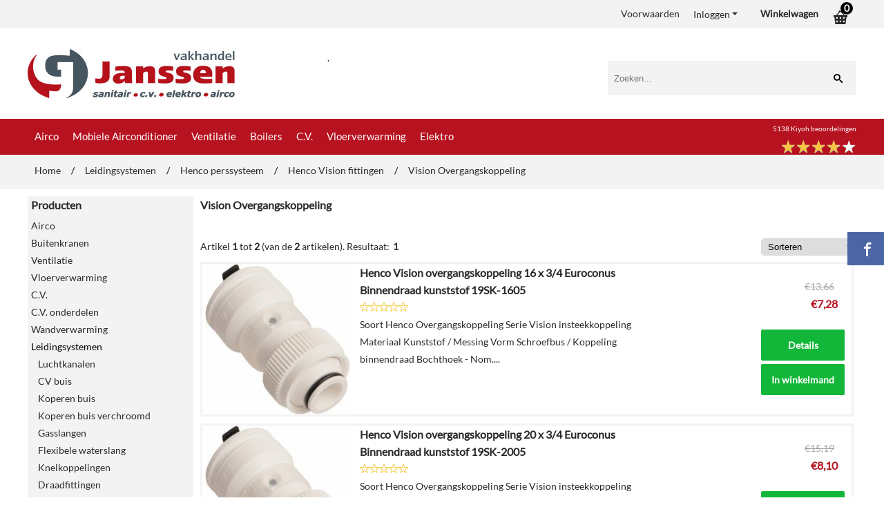

--- FILE ---
content_type: text/html; charset=UTF-8
request_url: https://www.vakhandeljanssen.nl/leidingsystemen/henco-perssysteem/henco-vision-fittingen/vision-overgangskoppeling/
body_size: 37023
content:
<!DOCTYPE html> <html lang="nl" class="no-js"> <head> <meta http-equiv="content-type" content="text/html; charset=utf-8"/> <meta name="description" content="Henco Vision Overgangskoppeling"/> <meta name="robots" content="index,follow"> <meta name="viewport" content="width=device-width, initial-scale=1, user-scalable=yes, maximum-scale=5" /> <meta name="google-site-verification" content="f4Qf38QrLSwbYdexIsotDdAqpsPdxV_t4UK58oE2sJs"/> <meta name="msvalidate.01" content="42D0EE0C21ACB1E56E62C142A8950B5C"/> <title>Henco Vision Overgangskoppeling</title> <base href="https://www.vakhandeljanssen.nl/"/> <link rel="dns-prefetch" href="https://fonts.gstatic.com/"> <link rel="dns-prefetch" href="https://cdn.shoptrader.com/"> <link rel="dns-prefetch" href="https://connect.facebook.net/"> <link rel="prefetch" href="/images/fonts/lato_regular.ttf" fetchpriority="high"> <link rel="icon" href="https://www.vakhandeljanssen.nl/images/faviconimages/vakhandel-favicon.ico" type="image/x-icon"> <link rel="shortcut icon" type="image/x-icon" href="https://www.vakhandeljanssen.nl/images/faviconimages/vakhandel-favicon.ico"/> <link rel="canonical" href="https://www.vakhandeljanssen.nl/leidingsystemen/henco-perssysteem/henco-vision-fittingen/vision-overgangskoppeling/"/> <script>
        window.translations = {
                        PRODUCT_CARD_ARIA_LABEL: 'Product: ',
            PRODUCT_PRIJS_ARIA_LABEL: 'Prijs: ',
                        SHOPPING_CART_BUTTON_ARIA_LABEL_1: 'Voeg ',
            SHOPPING_CART_BUTTON_ARIA_LABEL_2: ' toe aan winkelwagen',
            PRODUCT_PRIJS_KORTING_ARIA_LABEL_1: 'Van ',
            PRODUCT_PRIJS_KORTING_ARIA_LABEL_2: ' voor ',
                        SHOPPINGCART_ARIA_LIVE_QUANTITY_UPDATE_MESSAGE_BEGIN: 'Aantal van',
            SHOPPINGCART_ARIA_LIVE_QUANTITY_INCREASE_MESSAGE: 'is verhoogd naar',
            SHOPPINGCART_ARIA_LIVE_QUANTITY_DECREASE_MESSAGE: 'is verlaagd naar',
            SHOPPINGCART_ARIA_LIVE_DELETE_PRODUCT_MESSAGE: 'is verwijderd uit de winkelwagen.',
            SHOPPINGCART_ARIA_LIVE_QUANTITY_REFRESH_MESSAGE: 'is bijgewerkt naar'
        };
    </script> <style>
            @font-face{font-family:'Lato';font-style:normal;font-weight:400;size-adjust:100%;src:local('Lato'),local('Lato'),url(/images/fonts/lato_regular.ttf) format('truetype');font-display:swap}.wishlist_button{width:100%;height:15px}@media screen and (min-width:963px){div#column_left,div#column_right{position:relative;float:left;width:20%}div.wrapper.content div#content.col_left,div.wrapper.content div#content.col_right{position:relative;float:left;width:-moz-calc(80% - 10px);width:-webkit-calc(80% - 10px);width:calc(80% - 10px)}div.wrapper.content.col_left.col_right div#content{position:relative;float:left;margin-left:10px;margin-right:10px;width:-moz-calc(60% - 20px);width:-webkit-calc(60% - 20px);width:calc(60% - 20px)}}@media screen and (max-width:479px) and (min-width:120px){div.wrapper.content div.categories.mobile_products__cols--1,div.wrapper.content div.products_gallery_row.mobile_products__cols--1{margin:0 auto;margin-bottom:10px;width:-moz-calc(100% - 5px);width:-webkit-calc(100% - 5px);width:calc(100% - 5px)}div.wrapper.content div.categories.mobile_products__cols--2,div.wrapper.content div.products_gallery_row.mobile_products__cols--2{margin-right:10px;margin-bottom:10px;width:-moz-calc(50% - 13px);width:-webkit-calc(50% - 13px);width:calc(50% - 13px)}div.wrapper.content.productsHasBorder div.categories.mobile_products__cols--2,div.wrapper.content.productsHasBorder div.products_gallery_row.mobile_products__cols--2{margin-right:6px;margin-bottom:6px;width:-moz-calc(50% - 16px);width:-webkit-calc(50% - 16px);width:calc(50% - 16px)}}@media screen and (min-width:120px) and (max-width:479px){div.wrapper.content div.categories:nth-child(2n),div.wrapper.content div.products_gallery_row:nth-child(2n){margin-right:0}}@media screen and (min-width:120px) and (max-width:724px){div#content,div#menu,div.container{margin:0 auto;position:relative}}@media screen and (min-width:120px) and (max-width:724px){div#content{width:-moz-calc(100% - 20px);width:-webkit-calc(100% - 20px);width:calc(100% - 20px)}}@media screen and (min-width:725px) and (max-width:962px){div#content{position:relative;margin:0 auto;width:-moz-calc(100% - 20px);width:-webkit-calc(100% - 20px);width:calc(100% - 20px)}}div.categories,div.products_gallery_row,div.products_lijst_row{padding:4px;position:relative;float:left}div.categories_imagecontainer,div.products_gallery_row_imagecontainer,div.products_lijst_row_imagecontainer{position:relative;text-align:center}div.layover{position:absolute;top:0;left:0;right:0;margin:auto;text-align:center;z-index:5;height:100%;width:100%}.products_gallery_row_imagecontainer.vierkant,.categories_imagecontainer.vierkant,.vierkant div.layover{aspect-ratio:auto 1 / 1}.products_gallery_row_imagecontainer.langwerpig,.categories_imagecontainer.langwerpig,.langwerpig div.layover{aspect-ratio:auto 209 / 250}@media screen and (min-width:120px) and (max-width:724px){.productinfo_imagecontainer{--container__width:100}}@media screen and (min-width:280px) and (max-width:724px){.productinfo_imagecontainer{--container__width:260}}@media screen and (min-width:320px) and (max-width:724px){.productinfo_imagecontainer{--container__width:300}}@media screen and (min-width:360px) and (max-width:724px){.productinfo_imagecontainer{--container__width:340}}@media screen and (min-width:375px) and (max-width:724px){.productinfo_imagecontainer{--container__width:355}}@media screen and (min-width:390px) and (max-width:724px){.productinfo_imagecontainer{--container__width:370}}@media screen and (min-width:414px) and (max-width:724px){.productinfo_imagecontainer{--container__width:394}}@media screen and (min-width:428px) and (max-width:724px){.productinfo_imagecontainer{--container__width:408}}@media screen and (min-width:476px) and (max-width:724px){.productinfo_imagecontainer{--container__width:456}}@media screen and (min-width:725px){.productinfo_imagecontainer{aspect-ratio:1 / 1}}@media screen and (min-width:725px){.productinfo_imagecontainer.product-has-single-image.productimage-has-no-thumbnail{aspect-ratio:5 / 4}}
/*!*.productinfo_imagecontainer #owl-carousel-big.owl-loaded .owl-dots,*!*/
 @media screen and (max-width:724px){.productinfo_imagecontainer{--productinfo-owl-dots__height:40;--productinfo-owl-thumbnails__height:80;--productinfo-owl-dots-and-thumbnails__height:120}.productinfo_imagecontainer{--productinfo-product-image__width:var(--container__width);--productinfo-product-image__height:var(--container__width)}.productinfo_imagecontainer.langwerpig{--langwerpig-aspect-ratio:calc(250 / 209);--productinfo-product-image__height:calc(var(--container__width) * var(--langwerpig-aspect-ratio))}.productinfo_imagecontainer:not(.product-has-single-image):not(.productimage-has-no-thumbnail){aspect-ratio:var(--container__width) / calc(var(--productinfo-product-image__height) + var(--productinfo-owl-dots-and-thumbnails__height))}.productinfo_imagecontainer.product-has-single-image:not(.productimage-has-no-thumbnail){aspect-ratio:var(--container__width) / calc(var(--productinfo-product-image__height) + var(--productinfo-owl-thumbnails__height))}.productinfo_imagecontainer.product-has-single-image.productimage-has-no-thumbnail{aspect-ratio:var(--container__width) / var(--productinfo-product-image__height)}.productinfo_imagecontainer:not(.product-has-single-image) #owl-carousel-big{min-height:calc((var(--productinfo-product-image__height) + var(--productinfo-owl-dots__height)) * 1px)}.productinfo_imagecontainer.product-has-single-image #owl-carousel-big{min-height:calc(var(--productinfo-product-image__height) * 1px)}.productinfo_imagecontainer #owl-carousel-big .owl-dots,.productinfo_imagecontainer #owl-carousel-thumb{transition-delay:.2s;transition-duration:.1s;transition-property:opacity}.productinfo_imagecontainer:has(#owl-carousel-thumb:not(.owl-loaded)) .owl-dots,.productinfo_imagecontainer #owl-carousel-thumb:not(.owl-loaded){opacity:0}}.advanced-search-inner .configuration_tep_meta{margin-bottom:1rem}.lastViewedProduct_image{aspect-ratio:auto 5 / 6}.owl-thumb img{width:auto;height:auto}.lastViewedProduct_image img,.products_gallery_row_imagecontainer img,.categories_imagecontainer img,#mobile_menu_logo img,#preview img{width:auto;height:auto}#breadcrums span{display:inline-block;margin-bottom:5px}#breadcrums a{float:left}#breadcrums span.raquo,#breadcrums span.space{float:left;margin:0 5px}@media screen and (max-width:768px){#breadcrums.breadcrumbs_mobile_inline{width:100%;overflow:hidden}.breadcrumbs_mobile_inline{margin-bottom:16px}#breadcrums.breadcrumbs_mobile_inline .breadcrumbs-listing{display:flex;overflow-x:auto;white-space:nowrap;-webkit-overflow-scrolling:touch;-ms-overflow-style:none;scrollbar-height:none;scrollbar-width:none}#breadcrums.breadcrumbs_mobile_inline .breadcrumbs-listing::-webkit-scrollbar{display:none}}div#productinfo_previous_next{position:relative;margin-bottom:10px;text-align:right}div#productinfo_previous_next ul li{position:relative;display:block;float:right;margin:0 0 0 5px}div#productinfo_previous_next ul li.listing{position:relative;display:block;float:left;margin:4px 0 0 5px}div#productinfo_previous_next ul li.next a,div#productinfo_previous_next ul li.previous a{display:inline-block;padding:3px;-webkit-border-radius:5px;-moz-border-radius:5px;border-radius:5px}div#productinfo_previous_next ul li a span{display:inline-block;text-indent:-9999px}div.sortby{position:relative;padding:10px 0;height:25px;line-height:25px}div.products_display_count{position:relative;float:left}div.product-listing-sorting{position:relative;float:right}div.product-listing-sorting input.submit-btn{display:none}@media screen and (min-width:120px) and (max-width:724px){div.sortby{height:auto}div.halfwidth,div.products_display_count{position:relative;float:left}div.product-listing-sorting{position:relative;float:right}div.product-listing-sorting select{width:100px}div#productinfo_left,div#productinfo_right,productinfo_left_and_right{position:relative;float:none;width:100%}}@media screen and (min-width:1200px){div.wrapper.bigScreen div#productinfo_left{position:relative;float:left;width:46%}div.wrapper.bigScreen div#productinfo_right{position:relative;float:right;margin-left:4%;width:48%}div.wrapper.no_col div#PRODUCT_INFO_PRICE_BOX div#productinfo_price_box_left{position:relative;float:left;width:50%}div.wrapper.no_col div#PRODUCT_INFO_PRICE_BOX div#productinfo_price_buttons_right{position:relative;float:right;width:100%}div.wrapper.no_col div#PRODUCT_INFO_PRICE_BOX div#productinfo_price_box_right{position:relative;float:right;width:50%}}.products_gallery_row_imagecontainer,.categories_imagecontainer,div.layover{width:-moz-available;width:-webkit-fill-available}.div_product_counter.products_gallery_row{display:flex;flex-direction:column;flex-wrap:wrap}.products_gallery_row_name{flex:1 1 auto;width:100%}.page_placeholder_layover,#wishlist_popup,#mobile_menu_container,#quickview_overlay,#quickview_holder,.floating_basket_wrapper,.mobile_menu_search_bar{display:none}.mobile_menu_open{display:block!important}div.clear{clear:both}.box-disabled{display:none}div.wrapper.full{width:100%}div#footer,div#header,div#menu,div#menu_top,div#menu_top_standaard{position:relative;margin:0 auto}*,a img{border:0}article,aside,code,details,figcaption,figure,footer,header,hgroup,menu,nav,pre,section{display:block}a img,img{max-width:100%}#mobile_menu_container.contains_submenu #mobile_menu.mobile_menu_open #cols_mobile #categories{display:flex;flex-direction:column;justify-content:space-between;min-height:calc(100vh - 70px)}.sub-menu-mobile{margin:0 .5rem}.sub-menu-mobile__top-menu-content{background-color:rgb(0 0 0 / .05);margin-top:2rem;margin-bottom:8px}.sub-menu-mobile__top-menu-content .top_menu li[class*="item"]{display:block;padding:0 10px;height:50px;line-height:50px;color:#333;cursor:pointer}.sub-menu-mobile__top-menu-content .top_menu li[class*="item"]{display:block;padding:0 10px;height:50px;line-height:50px;color:#333;cursor:pointer}.sub-menu-mobile__top-menu-content .top_menu li[class*="item"]:not(:last-of-type){border-bottom:1px solid rgb(0 0 0 / .075)}.sub-menu-mobile__social-media-items .menu-top-content__social-media-items{font-size:1.5em}.sub-menu-mobile__social-media-items .menu-top-content__social-media-items a:not(:first-of-type){margin-left:.5rem}.menu_top_content img,.header_bottom img,#owl-carousel-homepage img,.bottom_footer img,.box_content img,#PRODUCT_INFO_DESCRIPTION_BOX img,.price_box img,#blog img,.changetable img{height:auto}*{padding:0;margin:0}a,a i[class^=icon-]{text-decoration:none}input.general_input_field{padding:0 5px;border:1px solid #d9d9d9;-webkit-border-radius:5px;-moz-border-radius:5px;border-radius:5px;height:25px}div.account-icon,div.menu-icon,div.search-icon,div.shopping-icon{top:4px;height:40px;line-height:40px;font-size:24px;text-align:center;position:relative;cursor:pointer}@media screen and (min-width:120px) and (max-width:962px){div.wrapper.full.fixed.menu_top,div.wrapper.header,div.wrapper.header_bottom{position:relative!important}div.wrapper{position:relative;float:none;width:100%}div#menu ul.parent,div.wrapper.menu_top{display:none}div.menu-icon,div.search-icon,div.shopping-icon{display:block}div#column_left,div#column_right,div.wrapper:not(.menu) div.hide_searchbox{display:none}div#menu{height:50px;position:relative;margin:0 auto;width:100%}div.searchbox,div.searchbox input.searchInput{box-shadow:none!important;float:left!important;height:40px!important;position:relative!important}div.searchbox{background:#fff0!important;border:0!important;border-radius:0!important;left:0!important;margin:0 0 0 10px!important;padding:0!important;right:0!important;top:5px!important;width:calc(100% - 166px)!important}div.searchbox input.searchInput{border-radius:0;padding:0 5px!important;width:calc(100% - 53px)!important}div.searchbox button.searchSubmit,div.searchbox span.searchSubmit{border:0!important;box-shadow:none!important;height:40px!important;width:40px!important}div.searchbox span.searchSubmit{background:#fff;color:#000;cursor:pointer!important;display:inline-block!important;padding:0!important;position:relative!important;text-align:center!important}div.searchbox button.searchSubmit{background:#fff0;border-radius:0;font-size:18px;left:0!important;margin:0!important;position:absolute!important;top:2px!important}div#menu>.searchbox{display:none!important}div#shoppingcart div.form_section{width:100%}div.menu-icon{margin-left:20px;float:left}div.account-icon,div.search-icon,div.shopping-icon{margin-right:5px;margin-left:5px;float:right;width:30px}div.menu-icon span.icon-menu7{position:relative}div.menu-icon span.text-menu7{bottom:3px;font-size:12px;height:10px;left:0;line-height:10px;position:absolute;width:40px}}@media screen and (min-width:963px){div#mobile_menu,div.header_mobile_logo,div.search-icon{display:none}}@media screen and (min-width:1200px){div#mobile_menu_logo,div.account-icon,div.menu-icon,div.search-icon,div.shopping-icon{display:none}div.container{position:relative;margin:0 auto;padding-top:10px;padding-bottom:10px}div.wrapper.wideScreen div#footer,div.wrapper.wideScreen div#header,div.wrapper.wideScreen div#menu_top,div.wrapper:not(.full).wideScreen{position:relative;margin:0 auto;width:1200px}div.wrapper.bigScreen div#footer,div.wrapper.bigScreen div#header,div.wrapper.bigScreen div#menu_top,div.wrapper:not(.full).bigScreen,div.wrapper.bigScreen div#menu_full div#menu{position:relative;margin:0 auto;width:98%}div.wrapper.smallScreen div#footer,div.wrapper.smallScreen div#header,div.wrapper.smallScreen div#menu_top,div.wrapper:not(.full).smallScreen{position:relative;margin:0 auto;width:963px}div.wrapper.smallScreen.menuHasBorder.menu div#menu,div.wrapper.smallScreen.menuHasBorder.menu div#menu div.dropdown_menu_horizontaal,div.wrapper.smallScreen.menuHasBorder.menu div#menu>ul>li:hover>div.dropdown_menu_horizontaal{width:961px}div.wrapper.smallScreen.menu div#menu,div.wrapper.smallScreen.menu div#menu div.dropdown_menu_horizontaal,div.wrapper.smallScreen.menu div#menu>ul>li:hover>div.dropdown_menu_horizontaal{width:963px}div.wrapper.wideScreen.menuHasBorder.menu div#menu,div.wrapper.wideScreen.menuHasBorder.menu div#menu div.dropdown_menu_horizontaal,div.wrapper.wideScreen.menuHasBorder.menu div#menu>ul>li:hover>div.dropdown_menu_horizontaal{width:1198px}div.wrapper.wideScreen.menu div#menu,div.wrapper.wideScreen.menu div#menu div.dropdown_menu_horizontaal,div.wrapper.wideScreen.menu div#menu>ul>li:hover>div.dropdown_menu_horizontaal{width:1200px}div#menu ul.parent{display:block}div.wrapper.content.no_col.same_background div.container{padding-left:0;padding-right:0}div.wrapper.content.no_col div.container{padding-left:10px;padding-right:10px}div.wrapper.content.no_col div#content{position:relative;width:100%}div.searchbox{margin-top:13px;width:160px}div.searchbox input.searchInput{width:120px}div.contentBlock,div.w25,div.w33,div.w50,div.w66,div.w75{float:left}div.w25{width:-moz-calc(25% - 7.5px);width:-webkit-calc(25% - 7.5px);width:calc(25% - 7.5px)}div.w33{width:-moz-calc(33.33% - 6.66px);width:-webkit-calc(33.33% - 6.66px);width:calc(33.33% - 6.66px)}div.w50{width:-moz-calc(50% - 5px);width:-webkit-calc(50% - 5px);width:calc(50% - 5px)}div.w66{width:-moz-calc(66.66% - 3.33px);width:-webkit-calc(66.66% - 3.33px);width:calc(66.66% - 3.33px)}div.w75{width:-moz-calc(75% - 2.5px);width:-webkit-calc(75% - 2.5px);width:calc(75% - 2.5px)}div.w100{float:none;width:-moz-calc(100%);width:-webkit-calc(100%);width:calc(100%);margin-right:0}}@media screen and (min-width:1367px){div.wrapper.bigScreen div#footer,div.wrapper.bigScreen div#header,div.wrapper.bigScreen div#menu_top,div.wrapper:not(.full).bigScreen,div.wrapper.bigScreen div#menu_full div#menu{position:relative;margin:0 auto;width:80%}}div.wrapper.full.fixed.menu_top{position:fixed;top:0;left:0;height:40px;width:100%}div#menu_top,div#menu_top>ul,div#menu_top>ul>li{position:relative}div.wrapper.menu_top{z-index:7779}div.wrapper.menu{z-index:1000}div#menu_top_content{position:relative;float:left;height:40px;line-height:40px}div#menu_top{height:40px}div#menu_top>ul{float:right}div#inner_menu ul li,div#menu_top>ul>li,div.languages_controller ul li{float:left;list-style:none}div#menu_top ul li{padding:0 10px}div#menu_top ul li.login-button{padding:0 20px 0 10px}div#menu_top ul li.login-button>a>i{right:5px}div#menu_top>ul,div.languages_controller ul{line-height:40px}div#menu_top li#logged-in-bar>span.logout{margin-left:10px}body.logged-in ul.top_menu>li>a[href$="create_account.php"]{display:none}.clearfix:after,div#menu_top:after,div.configuration_tep_meta:after,div.menu_top:after,div.tep_meta_continue:after,div.tep_meta_general:after{content:".";display:block;height:0;clear:both;visibility:hidden}div#loggedin-bar,div#login-bar,div.ac_results{-moz-border-radius-bottomright:5px;-moz-border-radius-bottomleft:5px}div#loggedin-bar,div.ac_results{-webkit-border-bottom-right-radius:5px;-webkit-border-bottom-left-radius:5px;border-bottom-right-radius:5px;border-bottom-left-radius:5px}div#mobile_menu_logo{width:calc(100% - 200px);position:relative;float:right;text-align:center;height:50px}div#mobile_menu_logo img{height:42px;margin:2px 0}div.wrapper.header img,div.wrapper.header_bottom img{max-width:100%;vertical-align:top}div.header_mobile_logo{position:relative;margin:0 auto;padding-top:10px;text-align:center}div.searchbox{position:relative;float:right;height:33px;width:160px;font-size:16px;line-height:18px;color:#000}div.searchbox input.searchInput{position:relative;float:left;height:25px;border:0;-webkit-border-radius:0;-moz-border-radius:0;border-radius:0;color:#000}div.searchbox input.searchInput:-webkit-input-placeholder{color:#000;opacity:1}div.searchbox input.searchInput:-moz-placeholder{color:#000;opacity:1}div.searchbox input.searchInput:-ms-input-placeholder{color:#000;opacity:1}div.searchbox span.searchSubmit{background:#fff;display:inline-block;position:relative;text-align:center;font-size:16px;height:25px;color:#000}div.searchbox button.searchSubmit{border:0;background:0 0;border-radius:0;height:25px;width:25px}div.basket_wrapper{display:block;position:relative;margin-top:5px;margin-left:5px;height:30px;float:right;z-index:7780;-webkit-border-radius:5px;-moz-border-radius:5px;border-radius:5px}div.basket_wrapper .loading{height:100px}div.basket_wrapper:hover{-webkit-border-radius:5px;-webkit-border-bottom-right-radius:0;-webkit-border-bottom-left-radius:0;-moz-border-radius:5px;-moz-border-radius-bottomright:0;-moz-border-radius-bottomleft:0;border-radius:5px 5px 0 0}div.basket_wrapper:hover div.floating_basket_wrapper{position:absolute;display:block;top:30px;right:0;width:375px;-webkit-border-radius:5px;-webkit-border-top-right-radius:0;-moz-border-radius:5px;-moz-border-radius-topright:0;border-radius:5px 0 5px 5px}div.cart_content span.icon{position:absolute;top:5px;right:8px;font-size:20px}div.cart_content span.quantity{position:absolute;top:3px;right:0;line-height:18px;padding:0 5px;height:18px;text-align:center;-webkit-border-radius:10px;-moz-border-radius:10px;border-radius:10px}div.cart_content span.no-icon.quantity{top:6px}div.load_cart_content{position:relative;display:block;float:right;height:15px;right:6px;width:15px;top:7px;background:url(../cart_content_loader.gif) no-repeat!important}div.cart_content{position:relative;margin:0 5px;line-height:30px;height:30px;float:right;font-weight:700;background-repeat:repeat-x}div.cart_content span.shopping_cart_text{position:relative;margin-left:5px;margin-right:50px}.home_page_listing{display:flex;-webkit-flex-wrap:wrap;flex-wrap:wrap}.product_info_manuals{margin:0 0 10px 0}body{background:#achtergrond;background-image:url(../../images/backgroundimages/shutterstock_121380613.jpg);background-position:center center;background-repeat:repeat;background-attachment:scroll}body,span.text,.item_level_1{font-family:Lato;font-size:14px;line-height:20px}div.wrapper.smallScreen.header,div.wrapper.wideScreen.header,div.wrapper.bigScreen.header{background:#fff}div.wrapper.header_bottom,div.wrapper.content{background:#FFF;color:#292929}a{color:#292929}div.wrapper.menu_top{background:#f3f3f3;color:#292929}div#menu_top ul li a{color:#292929}div#menu_top ul li:hover a{color:#858585}li.login-button.clicked a{color:#858585!important}div#loggedin-bar a,div#login-bar a{color:#292929!important}div#loggedin-bar,div#login-bar{background:#f3f3f3!important}div.lastViewedProduct_box_container h3,div#filterContainer div.filter-header,#leeftijdcontrole h1,#leeftijdcontrole h2,#content h1,#content h2,#content h3,#content h4,#content h5,#content h6,.box_top,.box_product_name h2,.lastViewedProduct h2,span.content-header{font-family:Lato;font-size:16px}.item_level_0{font-family:Lato;font-size:15px}div#menu_full{background:#B71220}@media screen and (min-width:963px){div#menu>ul{width:801px}}@media screen and (min-width:1200px){div#menu>ul{width:1038px}}div#menu{background:#B71220}div.searchbox_mobile span,div#menu_mobile ul li a,div#menu ul li a{color:#fff}@media screen and (min-width:120px) and (max-width:962px){div#menu,div#menu a{background:#B71220;color:#fff}}div#menu ul li.active,div#menu ul li.iehover{background:#fff}div#menu ul li.active a,div#menu ul li.iehover a{color:#B71220;background:#fff}div#menu ul li.iehover ul li:hover>a{background:#B71220;color:#fff}.item_level_1{background:#B71220}.item_level_2{background:#B71220}.item_level_3{background:#B71220}.item_level_4{background:#B71220}.item_level_5{background:#B71220}.item_level_6{background:#B71220}.item_level_7{background:#B71220}@media screen and (min-width:725px) and (max-width:962px){div.wrapper.overview_products_col_3.content div.categories,div.wrapper.overview_products_col_3.content div.products_gallery_row{position:relative;margin-right:10px;margin-bottom:10px;width:-moz-calc(33% - 15.5px);width:-webkit-calc(33% - 15.5px);width:calc(33% - 15.5px)}div.wrapper.overview_products_col_3.content.productsHasBorder div.categories,div.wrapper.overview_products_col_3.content.productsHasBorder div.products_gallery_row{position:relative;margin-right:12px;margin-bottom:12px;width:-moz-calc(33% - 16px);width:-webkit-calc(33% - 16px);width:calc(33% - 16px)}div.wrapper.overview_products_col_3.content.productsHasBorder div.categories:nth-child(3n),div.wrapper.overview_products_col_3.content.productsHasBorder div.products_gallery_row:nth-child(3n),div.wrapper.overview_products_col_3 div.categories:nth-child(3n),div.wrapper.overview_products_col_3 div.products_gallery_row:nth-child(3n){float:right;margin-right:0}}@media screen and (min-width:963px) and (max-width:1199px){div.wrapper.overview_products_col_3.no_col div.categories,div.wrapper.overview_products_col_3.no_col div.products_gallery_row{position:relative;margin-right:16px;margin-bottom:16px;width:-moz-calc(33% - 15.5px);width:-webkit-calc(33% - 15.5px);width:calc(33% - 15.5px)}div.wrapper.overview_products_col_3.productsHasBorder.no_col div.categories,div.wrapper.overview_products_col_3.productsHasBorder.no_col div.products_gallery_row{position:relative;margin-right:13px;margin-bottom:13px;width:-moz-calc(33% - 16px);width:-webkit-calc(33% - 16px);width:calc(33% - 16px)}div.wrapper.overview_products_col_3.productsHasBorder.no_col div.categories:nth-child(3n),div.wrapper.overview_products_col_3.productsHasBorder.no_col div.products_gallery_row:nth-child(3n),div.wrapper.overview_products_col_3.no_col div.categories:nth-child(3n),div.wrapper.overview_products_col_3.no_col div.products_gallery_row:nth-child(3n){float:right;margin-right:0}div.wrapper.overview_products_col_3.col_right:not(.col_left) div.categories,div.wrapper.overview_products_col_3.col_left:not(.col_right) div.categories,div.wrapper.overview_products_col_3.col_right:not(.col_left) div.products_gallery_row,div.wrapper.overview_products_col_3.col_left:not(.col_right) div.products_gallery_row{position:relative;margin-right:15.5px;margin-bottom:15.5px;width:-moz-calc(33% - 16px);width:-webkit-calc(33% - 16px);width:calc(33% - 16px)}div.wrapper.overview_products_col_3.productsHasBorder.col_right:not(.col_left) div.categories,div.wrapper.overview_products_col_3.productsHasBorder.col_left:not(.col_right) div.categories,div.wrapper.overview_products_col_3.productsHasBorder.col_right:not(.col_left) div.products_gallery_row,div.wrapper.overview_products_col_3.productsHasBorder.col_left:not(.col_right) div.products_gallery_row{position:relative;margin-right:12.5px;margin-bottom:12.5px;width:-moz-calc(33% - 16px);width:-webkit-calc(33% - 16px);width:calc(33% - 16px)}div.wrapper.overview_products_col_3.col_right:not(.col_left) div.categories:nth-child(3n),div.wrapper.overview_products_col_3.col_right:not(.col_left) div.products_gallery_row:nth-child(3n),div.wrapper.overview_products_col_3.col_left:not(.col_right) div.categories:nth-child(3n),div.wrapper.overview_products_col_3.col_left:not(.col_right) div.products_gallery_row:nth-child(3n){float:right;margin-right:0}}@media screen and (min-width:1199px){div.wrapper.bigScreen.overview_products_col_3.no_col div.categories,div.wrapper.bigScreen.overview_products_col_3.no_col div.products_gallery_row{position:relative;margin-right:17px;margin-bottom:17px;width:-moz-calc(33% - 15.5px);width:-webkit-calc(33% - 15.5px);width:calc(33% - 15.5px)}div.wrapper.bigScreen.overview_products_col_3.productsHasBorder.no_col div.categories,div.wrapper.bigScreen.overview_products_col_3.productsHasBorder.no_col div.products_gallery_row{position:relative;margin-right:15px;margin-bottom:15px;width:-moz-calc(33% - 16px);width:-webkit-calc(33% - 16px);width:calc(33% - 16px)}div.wrapper.wideScreen.overview_products_col_3.no_col div.categories,div.wrapper.wideScreen.overview_products_col_3.no_col div.products_gallery_row{position:relative;margin-right:17px;margin-bottom:17px;width:-moz-calc(33% - 15.5px);width:-webkit-calc(33% - 15.5px);width:calc(33% - 15.5px)}div.wrapper.wideScreen.overview_products_col_3.productsHasBorder.no_col div.categories,div.wrapper.wideScreen.overview_products_col_3.productsHasBorder.no_col div.products_gallery_row{position:relative;margin-right:15px;margin-bottom:15px;width:-moz-calc(33% - 16px);width:-webkit-calc(33% - 16px);width:calc(33% - 16px)}div.wrapper.smallScreen.overview_products_col_3.no_col div.categories,div.wrapper.smallScreen.overview_products_col_3.no_col div.products_gallery_row{position:relative;margin-right:16px;margin-bottom:16px;width:-moz-calc(33% - 15.5px);width:-webkit-calc(33% - 15.5px);width:calc(33% - 15.5px)}div.wrapper.smallScreen.overview_products_col_3.productsHasBorder.no_col div.categories,div.wrapper.smallScreen.overview_products_col_3.productsHasBorder.no_col div.products_gallery_row{position:relative;margin-right:13px;margin-bottom:13px;width:-moz-calc(33% - 16px);width:-webkit-calc(33% - 16px);width:calc(33% - 16px)}div.wrapper.overview_products_col_3.productsHasBorder.no_col div.categories:nth-child(3n),div.wrapper.overview_products_col_3.productsHasBorder.no_col div.products_gallery_row:nth-child(3n),div.wrapper.overview_products_col_3.no_col div.categories:nth-child(3n),div.wrapper.overview_products_col_3.no_col div.products_gallery_row:nth-child(3n){float:right;margin-right:0}div.wrapper.bigScreen.overview_products_col_3.col_right:not(.col_left) div.categories,div.wrapper.bigScreen.overview_products_col_3.col_left:not(.col_right) div.categories,div.wrapper.bigScreen.overview_products_col_3.col_right:not(.col_left) div.products_gallery_row,div.wrapper.bigScreen.overview_products_col_3.col_left:not(.col_right) div.products_gallery_row{position:relative;margin-right:16.5px;margin-bottom:16.5px;width:-moz-calc(33% - 16px);width:-webkit-calc(33% - 16px);width:calc(33% - 16px)}div.wrapper.bigScreen.overview_products_col_3.productsHasBorder.col_right:not(.col_left) div.categories,div.wrapper.bigScreen.overview_products_col_3.productsHasBorder.col_left:not(.col_right) div.categories,div.wrapper.bigScreen.overview_products_col_3.productsHasBorder.col_right:not(.col_left) div.products_gallery_row,div.wrapper.bigScreen.overview_products_col_3.productsHasBorder.col_left:not(.col_right) div.products_gallery_row{position:relative;margin-right:13.5px;margin-bottom:13.5px;width:-moz-calc(33% - 16px);width:-webkit-calc(33% - 16px);width:calc(33% - 16px)}div.wrapper.wideScreen.overview_products_col_3.col_right:not(.col_left) div.categories,div.wrapper.wideScreen.overview_products_col_3.col_left:not(.col_right) div.categories,div.wrapper.wideScreen.overview_products_col_3.col_right:not(.col_left) div.products_gallery_row,div.wrapper.wideScreen.overview_products_col_3.col_left:not(.col_right) div.products_gallery_row{position:relative;margin-right:16.5px;margin-bottom:16.5px;width:-moz-calc(33% - 16px);width:-webkit-calc(33% - 16px);width:calc(33% - 16px)}div.wrapper.wideScreen.overview_products_col_3.productsHasBorder.col_right:not(.col_left) div.categories,div.wrapper.wideScreen.overview_products_col_3.productsHasBorder.col_left:not(.col_right) div.categories,div.wrapper.wideScreen.overview_products_col_3.productsHasBorder.col_right:not(.col_left) div.products_gallery_row,div.wrapper.wideScreen.overview_products_col_3.productsHasBorder.col_left:not(.col_right) div.products_gallery_row{position:relative;margin-right:13.5px;margin-bottom:13.5px;width:-moz-calc(33% - 16px);width:-webkit-calc(33% - 16px);width:calc(33% - 16px)}div.wrapper.smallScreen.overview_products_col_3.col_right:not(.col_left) div.categories,div.wrapper.smallScreen.overview_products_col_3.col_left:not(.col_right) div.categories,div.wrapper.smallScreen.overview_products_col_3.col_right:not(.col_left) div.products_gallery_row,div.wrapper.smallScreen.overview_products_col_3.col_left:not(.col_right) div.products_gallery_row{position:relative;margin-right:16.5px;margin-bottom:16.5px;width:-moz-calc(33% - 16px);width:-webkit-calc(33% - 16px);width:calc(33% - 16px)}div.wrapper.smallScreen.overview_products_col_3.productsHasBorder.col_right:not(.col_left) div.categories,div.wrapper.smallScreen.overview_products_col_3.productsHasBorder.col_left:not(.col_right) div.categories,div.wrapper.smallScreen.overview_products_col_3.productsHasBorder.col_right:not(.col_left) div.products_gallery_row,div.wrapper.smallScreen.overview_products_col_3.productsHasBorder.col_left:not(.col_right) div.products_gallery_row{position:relative;margin-right:12.5px;margin-bottom:12.5px;width:-moz-calc(33% - 16px);width:-webkit-calc(33% - 16px);width:calc(33% - 16px)}div.wrapper.bigScreen.overview_products_col_3.col_right:not(.col_left) div.categories:nth-child(3n),div.wrapper.bigScreen.overview_products_col_3.col_right:not(.col_left) div.products_gallery_row:nth-child(3n),div.wrapper.bigScreen.overview_products_col_3.col_left:not(.col_right) div.categories:nth-child(3n),div.wrapper.bigScreen.overview_products_col_3.col_left:not(.col_right) div.products_gallery_row:nth-child(3n),div.wrapper.wideScreen.overview_products_col_3.col_right:not(.col_left) div.categories:nth-child(3n),div.wrapper.wideScreen.overview_products_col_3.col_right:not(.col_left) div.products_gallery_row:nth-child(3n),div.wrapper.wideScreen.overview_products_col_3.col_left:not(.col_right) div.categories:nth-child(3n),div.wrapper.wideScreen.overview_products_col_3.col_left:not(.col_right) div.products_gallery_row:nth-child(3n),div.wrapper.smallScreen.overview_products_col_3.col_right:not(.col_left) div.categories:nth-child(3n),div.wrapper.smallScreen.overview_products_col_3.col_right:not(.col_left) div.products_gallery_row:nth-child(3n),div.wrapper.smallScreen.overview_products_col_3.col_left:not(.col_right) div.categories:nth-child(3n),div.wrapper.smallScreen.overview_products_col_3.col_left:not(.col_right) div.products_gallery_row:nth-child(3n){float:right;margin-right:0}}#owl-carousel-homepage .owl-dots .owl-dot.active span,#owl-carousel-homepage .owl-dots .owl-dot:hover span{background:#e33d36!important}div#slider-homepage{max-height:350px}.sf-menu li,div#menu,div#menu ul li,div#menu ul li.item_level_0{position:relative}div#menu ul li{float:left;list-style:none}div#menu ul li.item_level_0{height:50px;line-height:50px}div#menu ul li.item_level_0 a{display:block;padding:0 10px}div#menu ul li.item_level_0 ul ul{margin-left:0}div#menu ul li.item_level_0 ul li{position:relative;height:36px;line-height:36px;float:left;list-style:none;text-align:left;width:250px}div#menu ul li.item_level_0 ul li a{text-transform:none}div#menu li.item_level_0 ul li ul li{width:250px}.sf-menu,.sf-menu *{margin:0;padding:0;list-style:none}.sf-menu ul{position:absolute;display:none;top:100%;left:0;z-index:29}div#menu ul li{z-index:unset!important}.sf-menu a,.sf-menu li.sfHover>ul,.sf-menu li:hover>ul{display:block}div.wrapper.menuHasBorder .sf-menu ul{margin-left:-1px}.sf-menu>li{float:left}.sf-menu a{position:relative}.sf-menu ul ul{top:0;margin-top:-1px;left:250px}div#menu ul li{z-index:100}
        </style> <link rel="stylesheet" href="/themes/4000/css/abstracts/_print.css" media="print" crossorigin> <link rel="stylesheet" href="/images/css/stApp.css?v=130.29491854561673514048" crossorigin></head> <body id="st_index" class="leidingsystemen henco-perssysteem henco-vision-fittingen vision-overgangskoppeling not-logged-in"> <a name="body-top"></a> <div class="page_placeholder_layover" id="page_placeholder_layover"> <img src="opc_loader.png" class="opc_loader" alt="opc_loader"/> </div> <div class="opc_melding small"></div><div class="wrapper wideScreen full menu_top"> <div id="menu_top"> <div class="basket_wrapper"> <div class="cart_content"> <a style="position:absolute;inset:0;" href="https://www.vakhandeljanssen.nl/shopping_cart.php"></a> <span class="shopping_cart_text"><a href="https://www.vakhandeljanssen.nl/shopping_cart.php">Winkelwagen</a></span> <a href="https://www.vakhandeljanssen.nl/shopping_cart.php"><span class="icon icon-basket"></span></a> <a href="https://www.vakhandeljanssen.nl/shopping_cart.php"><span class="quantity" data-bind="text: cartCount"></span></a> </div> <div class="floating_basket_wrapper"> <a class="close_basket_content"></a> <div class="basket_content"> <table data-bind="visible: cartTable().length > 0"> <tbody data-bind="foreach: cartTable"> <tr> <td class="product_image_cell"> <div class="product_image"> <img data-bind="attr: { src: image() }, visible: image_is_base_64() == 0"> <img data-bind="attr: { src: 'data:' + image_mime_type() + ';base64, ' + image() }, visible: image_is_base_64() == 1"> </div> </td> <td class="product_name_cell"> <span data-bind="text: quantity"></span> x <a data-bind="attr: { href: url }, text: name"></a> <span data-bind="foreach: attributes, visible: attributes().length > 0"> <small><i>-&nbsp;<span data-bind="html: option_name() + ' ' + value_name()"></span></i></small><br> </span> <p data-bind="html: $root.currencyFormat.symbolLeft + stAppTools.number_format(parseFloat(total_price()) * parseFloat($root.currencyFormat.value), $root.currencyFormat.decimalPlaces, $root.currencyFormat.decimalPoint, $root.currencyFormat.thousandsPoint) + $root.currencyFormat.symbolRight"></p> </td> <td class="product_price_cell" data-bind="click: $parent.removeProduct"> <i class="icon-bin"></i> </td> </tr> </tbody> </table> <span class="shopping-cart-empty" data-bind="visible: cartTable().length == 0">
            Uw winkelwagen is leeg
        </span> </div> <div class="clear"></div> <div class="floating_basket_total clearfix newDivClass3"> <span class="floating_basket_total" data-bind="html: cartValue"></span> <a href="https://www.vakhandeljanssen.nl/shopping_cart.php" class="configuration_btn configuration_button button configuration_button_submit" data-bind="visible: cartTable().length != 0"> <span class="button">
                Afrekenen
            </span> <i class="icon-arrow-right2 align-right"></i> </a> </div> </div> </div> <ul class="login-box"> <li class="login-button"><a href="https://www.vakhandeljanssen.nl/login.php" >Inloggen<i class="icon-arrow-down5"></i></a> <div id="login-bar" class="box-padding-10x box-disabled dropdown-menu"> <form name="login-bar" action="https://www.vakhandeljanssen.nl/login.php?action=process" method="post" enctype="application/x-www-form-urlencoded" autocomplete="off"> <input type="hidden" name="form_name" value="login-bar"> <div id="login-bar-email-adress"> <input placeholder="uwmail@adres.nl" type="text" name="email_address" class="general_input_field" autocomplete="username email" /> </div> <div id="login-bar-password"> <input placeholder="wachtwoord" type="password" name="password" class="general_input_field" autocomplete="current-password" /> </div> <div class="login-bar-submit box-textalign-right"> <button type="submit" class="configuration_btn configuration_button configuration_button_general"> <i class="icon-user align-left"></i> <span class="button">Inloggen</span> </button> </div> <div id="login-bar-password-forgotten"> <a href="https://www.vakhandeljanssen.nl/password_forgotten.php" class="user_pass_forgotten">Wachtwoord vergeten?</a> </div> <div id="login-bar-create-account"> <a href="https://www.vakhandeljanssen.nl/create_account.php" class="user_create_account">Account aanmaken</a> </div> </form> </div> </li> </ul> <ul class="top_menu"> <li class="item1"><a href="https://www.vakhandeljanssen.nl/voorwaarden/" target="_self">Voorwaarden</a></li> </ul> <div class="clear"></div> </div> </div><div class="wrapper full wideScreen header"> <div id="header"> <div class="changetable user_input"> <p><a href="https://www.vakhandeljanssen.nl/index.php"><img alt="" src="https://www.vakhandeljanssen.nl/images/Vakhandel-Janssen-logo-2019-300x71.jpg" style="width: 300px; height: 71px;" /></a></p> <p></p> <p>.</p> <p></p> <p></p> <p></p> <p></p> <p></p> <div class="searchbox"> <form name="advanced_search" action="https://www.vakhandeljanssen.nl/advanced_search_result.php" method="get" enctype="application/x-www-form-urlencoded"> <input type="hidden" name="form_name" value="advanced_search"> <input type="hidden" name="search_in_description" value="0"> <input type="hidden" name="Beschrijving" value="0"> <input type="hidden" name="Artikelnaam" value=true> <input type="hidden" name="Ean" value="1"> <input type="hidden" name="Sku" value="1"> <input type="hidden" name="Artikelnummer" value="1"> <input type="hidden" name="Tag" value="0"> <input type="hidden" name="inc_subcat" value="1"> <input name="keywords" type="text" value="" placeholder="Zoeken..." class="general_input_field searchInput ac_input search_1" id="search" /> <span class="searchSubmit"><button class="searchSubmit" type="submit"><i class="icon-search3"></i></button></span> <div class="clear"></div> </form> </div> <div class="clear"></div> </div> </div> </div><div id="mobile_menu_overlay"></div> <div id="mobile_menu_container" class=""> <div id="mobile_menu"> <div id="mobile_menu_info"> <div id="mobile_menu_close" class="icon-cross"></div> <div class="search-icon"> <a><span class="icon-search"></span></a> </div> <div id="mobile_menu_shopping_cart" class="mobile_menu_navigation_items"><a href="https://www.vakhandeljanssen.nl/shopping_cart.php"><span class="icon-basket"></span></a></div> <div id="mobile_menu_account" class="mobile_menu_navigation_items"> <a href="https://www.vakhandeljanssen.nl/account.php"><span class="icon-user"></span></a> </div> <div class="clear"></div> </div> <div class="mobile_menu_search_bar"> <div class="mobile_searchbox"> <form name="advanced_search" action="https://www.vakhandeljanssen.nl/advanced_search_result.php" method="get" enctype="application/x-www-form-urlencoded"> <input type="hidden" name="form_name" value="advanced_search"> <input type="hidden" name="search_in_description" value="0"> <input type="hidden" name="inc_subcat" value="1"> <input name="keywords" type="text" value="" placeholder="Zoeken..." class="searchInput ac_input search_1 mobile_search" id="sqr_mobile_menu_search"/> <span class="searchSubmit"><button class="searchSubmit" type="submit"><i class="icon-search3"></i></button></span> <div class="clear"></div> </form> </div> </div> <div id="cols_mobile"> <div id="categories" class="box box-bordercolor categories_box mobile_box"> <div class="box_content"> <li class="menu-header home parent-item" id="dmrp_0"> <span class="item"> <a href="https://www.vakhandeljanssen.nl/">Home</a> </span> </li> <li class="menu-header home parent-item" id="dmm_818"> <span class="item"> <a href="https://www.vakhandeljanssen.nl/home/">Home</a> </span> </li> <li class="menu-header airco parent-item" id="dmm_54"> <span class="item"> <a href="https://www.vakhandeljanssen.nl/airco/">Airco</a> </span> <i class="expand icon-arrow-right4"></i></li><ul class="menu-content"> <li class="menu-header" id="dmrp_889982"> <span class="item"> <a href="https://www.vakhandeljanssen.nl/airco/omkastingen/" target=""> <span class="expanding icon-arrow-right5" style="margin-left: 0px; margin-right: 6px; font-size: 12px;"></span>
                                    Omkastingen
                                </a> </span> </li> <li class="menu-header" id="dmrp_811"> <span class="item"> <a href="https://www.vakhandeljanssen.nl/airco/aansluitmateriaal-airco/" target=""> <span class="expanding icon-arrow-right5" style="margin-left: 0px; margin-right: 6px; font-size: 12px;"></span>
                                    Aansluitmateriaal Airco
                                </a> </span> <i class="expand icon-arrow-right4"></i></li><ul class="menu-content"> <li class="menu-header" id="dmrp_812"> <span class="item"> <a href="https://www.vakhandeljanssen.nl/airco/aansluitmateriaal-airco/koelleiding-geisoleerd/" target=""> <span class="expanding icon-arrow-right5" style="margin-left: 12px; margin-right: 6px; font-size: 12px;"></span>
                                    Koelleiding geisoleerd
                                </a> </span> </li> <li class="menu-header" id="dmrp_888889"> <span class="item"> <a href="https://www.vakhandeljanssen.nl/airco/aansluitmateriaal-airco/koppelingen/" target=""> <span class="expanding icon-arrow-right5" style="margin-left: 12px; margin-right: 6px; font-size: 12px;"></span>
                                    Koppelingen
                                </a> </span> </li> <li class="menu-header" id="dmrp_815"> <span class="item"> <a href="https://www.vakhandeljanssen.nl/airco/aansluitmateriaal-airco/leidingkanaal/" target=""> <span class="expanding icon-arrow-right5" style="margin-left: 12px; margin-right: 6px; font-size: 12px;"></span>
                                    Leidingkanaal
                                </a> </span> </li> <li class="menu-header" id="dmrp_813"> <span class="item"> <a href="https://www.vakhandeljanssen.nl/airco/aansluitmateriaal-airco/condensafvoer/" target=""> <span class="expanding icon-arrow-right5" style="margin-left: 12px; margin-right: 6px; font-size: 12px;"></span>
                                    Condensafvoer
                                </a> </span> </li> <li class="menu-header" id="dmrp_814"> <span class="item"> <a href="https://www.vakhandeljanssen.nl/airco/aansluitmateriaal-airco/opstelbalk---wandconsole/" target=""> <span class="expanding icon-arrow-right5" style="margin-left: 12px; margin-right: 6px; font-size: 12px;"></span>
                                    Opstelbalk / Wandconsole
                                </a> </span> </li> <li class="menu-header" id="dmrp_1390"> <span class="item"> <a href="https://www.vakhandeljanssen.nl/airco/aansluitmateriaal-airco/condenspomp/" target=""> <span class="expanding icon-arrow-right5" style="margin-left: 12px; margin-right: 6px; font-size: 12px;"></span>
                                    Condenspomp
                                </a> </span> </li> <li class="menu-header" id="dmrp_819"> <span class="item"> <a href="https://www.vakhandeljanssen.nl/airco/aansluitmateriaal-airco/dakdoorvoer/" target=""> <span class="expanding icon-arrow-right5" style="margin-left: 12px; margin-right: 6px; font-size: 12px;"></span>
                                    Dakdoorvoer
                                </a> </span> </li> <li class="menu-header" id="dmrp_816"> <span class="item"> <a href="https://www.vakhandeljanssen.nl/airco/aansluitmateriaal-airco/kabels/" target=""> <span class="expanding icon-arrow-right5" style="margin-left: 12px; margin-right: 6px; font-size: 12px;"></span>
                                    Kabels
                                </a> </span> </li> <li class="menu-header" id="dmrp_888890"> <span class="item"> <a href="https://www.vakhandeljanssen.nl/airco/aansluitmateriaal-airco/werkschakelaars/" target=""> <span class="expanding icon-arrow-right5" style="margin-left: 12px; margin-right: 6px; font-size: 12px;"></span>
                                    Werkschakelaars
                                </a> </span> </li> <li class="menu-header" id="dmrp_890094"> <span class="item"> <a href="https://www.vakhandeljanssen.nl/airco/aansluitmateriaal-airco/wifi-module/" target=""> <span class="expanding icon-arrow-right5" style="margin-left: 12px; margin-right: 6px; font-size: 12px;"></span>
                                    Wifi module
                                </a> </span> </li> <li class="menu-header" id="dmrp_890095"> <span class="item"> <a href="https://www.vakhandeljanssen.nl/airco/aansluitmateriaal-airco/filters/" target=""> <span class="expanding icon-arrow-right5" style="margin-left: 12px; margin-right: 6px; font-size: 12px;"></span>
                                    Filters
                                </a> </span> </li></ul> <li class="menu-header" id="dmrp_73"> <span class="item"> <a href="https://www.vakhandeljanssen.nl/airco/mitsubishi-hi/" target=""> <span class="expanding icon-arrow-right5" style="margin-left: 0px; margin-right: 6px; font-size: 12px;"></span>
                                    Mitsubishi H.I.
                                </a> </span> <i class="expand icon-arrow-right4"></i></li><ul class="menu-content"> <li class="menu-header" id="dmrp_1191"> <span class="item"> <a href="https://www.vakhandeljanssen.nl/airco/mitsubishi-hi/multi-split/" target=""> <span class="expanding icon-arrow-right5" style="margin-left: 12px; margin-right: 6px; font-size: 12px;"></span>
                                    Multi-split
                                </a> </span> <i class="expand icon-arrow-right4"></i></li><ul class="menu-content"> <li class="menu-header" id="dmrp_1195"> <span class="item"> <a href="https://www.vakhandeljanssen.nl/airco/mitsubishi-hi/multi-split/buitenunits/" target=""> <span class="expanding icon-arrow-right5" style="margin-left: 24px; margin-right: 6px; font-size: 12px;"></span>
                                    Buitenunits
                                </a> </span> </li> <li class="menu-header" id="dmrp_889997"> <span class="item"> <a href="https://www.vakhandeljanssen.nl/airco/mitsubishi-hi/multi-split/srk-zs-w-wandmodel-multi-split/" target=""> <span class="expanding icon-arrow-right5" style="margin-left: 24px; margin-right: 6px; font-size: 12px;"></span>
                                    SRK ZS-W wandmodel multi split
                                </a> </span> </li> <li class="menu-header" id="dmrp_889998"> <span class="item"> <a href="https://www.vakhandeljanssen.nl/airco/mitsubishi-hi/multi-split/srk-zsx-w-wandmodel-multi-split/" target=""> <span class="expanding icon-arrow-right5" style="margin-left: 24px; margin-right: 6px; font-size: 12px;"></span>
                                    SRK ZSX-W wandmodel multi split
                                </a> </span> </li> <li class="menu-header" id="dmrp_1409"> <span class="item"> <a href="https://www.vakhandeljanssen.nl/airco/mitsubishi-hi/multi-split/srf-zs-w-vloermodel/" target=""> <span class="expanding icon-arrow-right5" style="margin-left: 24px; margin-right: 6px; font-size: 12px;"></span>
                                    SRF ZS-W vloermodel
                                </a> </span> </li> <li class="menu-header" id="dmrp_1413"> <span class="item"> <a href="https://www.vakhandeljanssen.nl/airco/mitsubishi-hi/multi-split/srr-satellietmodel/" target=""> <span class="expanding icon-arrow-right5" style="margin-left: 24px; margin-right: 6px; font-size: 12px;"></span>
                                    SRR satellietmodel
                                </a> </span> </li> <li class="menu-header" id="dmrp_1410"> <span class="item"> <a href="https://www.vakhandeljanssen.nl/airco/mitsubishi-hi/multi-split/fdtc-60x60-vf-cassettemodel/" target=""> <span class="expanding icon-arrow-right5" style="margin-left: 24px; margin-right: 6px; font-size: 12px;"></span>
                                    FDTC (60x60) VF cassettemodel
                                </a> </span> </li> <li class="menu-header" id="dmrp_1411"> <span class="item"> <a href="https://www.vakhandeljanssen.nl/airco/mitsubishi-hi/multi-split/fdum-vf-satellietmodel/" target=""> <span class="expanding icon-arrow-right5" style="margin-left: 24px; margin-right: 6px; font-size: 12px;"></span>
                                    FDUM VF satellietmodel
                                </a> </span> </li> <li class="menu-header" id="dmrp_1412"> <span class="item"> <a href="https://www.vakhandeljanssen.nl/airco/mitsubishi-hi/multi-split/fden-vf-plafondonderbouwmodel/" target=""> <span class="expanding icon-arrow-right5" style="margin-left: 24px; margin-right: 6px; font-size: 12px;"></span>
                                    FDEN VF plafondonderbouwmodel
                                </a> </span> </li></ul> <li class="menu-header" id="dmrp_889995"> <span class="item"> <a href="https://www.vakhandeljanssen.nl/airco/mitsubishi-hi/wandmodel-srk-src-zs-w/" target=""> <span class="expanding icon-arrow-right5" style="margin-left: 12px; margin-right: 6px; font-size: 12px;"></span>
                                    Wandmodel SRK/SRC ZS-W
                                </a> </span> </li> <li class="menu-header" id="dmrp_889996"> <span class="item"> <a href="https://www.vakhandeljanssen.nl/airco/mitsubishi-hi/wandmodel-srk-src-zsx-w/" target=""> <span class="expanding icon-arrow-right5" style="margin-left: 12px; margin-right: 6px; font-size: 12px;"></span>
                                    Wandmodel SRK/SRC ZSX-W
                                </a> </span> </li> <li class="menu-header" id="dmrp_1414"> <span class="item"> <a href="https://www.vakhandeljanssen.nl/airco/mitsubishi-hi/vloermodel-srf-zs-w/" target=""> <span class="expanding icon-arrow-right5" style="margin-left: 12px; margin-right: 6px; font-size: 12px;"></span>
                                    Vloermodel SRF ZS-W
                                </a> </span> </li> <li class="menu-header" id="dmrp_1430"> <span class="item"> <a href="https://www.vakhandeljanssen.nl/airco/mitsubishi-hi/casettemodel-fdt-zmx-s/" target=""> <span class="expanding icon-arrow-right5" style="margin-left: 12px; margin-right: 6px; font-size: 12px;"></span>
                                    Casettemodel FDT ZMX-S
                                </a> </span> </li> <li class="menu-header" id="dmrp_1429"> <span class="item"> <a href="https://www.vakhandeljanssen.nl/airco/mitsubishi-hi/casettemodel-fdtc-zmx-s/" target=""> <span class="expanding icon-arrow-right5" style="margin-left: 12px; margin-right: 6px; font-size: 12px;"></span>
                                    Casettemodel FDTC-ZMX-S
                                </a> </span> </li> <li class="menu-header" id="dmrp_1433"> <span class="item"> <a href="https://www.vakhandeljanssen.nl/airco/mitsubishi-hi/satellietmodel-srr-zmx-s/" target=""> <span class="expanding icon-arrow-right5" style="margin-left: 12px; margin-right: 6px; font-size: 12px;"></span>
                                    Satellietmodel SRR ZMX-S
                                </a> </span> </li> <li class="menu-header" id="dmrp_1434"> <span class="item"> <a href="https://www.vakhandeljanssen.nl/airco/mitsubishi-hi/satellietmodel-fdum-zmx-s/" target=""> <span class="expanding icon-arrow-right5" style="margin-left: 12px; margin-right: 6px; font-size: 12px;"></span>
                                    Satellietmodel FDUM ZMX-S
                                </a> </span> </li> <li class="menu-header" id="dmrp_1431"> <span class="item"> <a href="https://www.vakhandeljanssen.nl/airco/mitsubishi-hi/plafondonderbouwmodel-fden-zmx-s/" target=""> <span class="expanding icon-arrow-right5" style="margin-left: 12px; margin-right: 6px; font-size: 12px;"></span>
                                    Plafondonderbouwmodel FDEN ZMX-S
                                </a> </span> </li></ul> <li class="menu-header" id="dmrp_889984"> <span class="item"> <a href="https://www.vakhandeljanssen.nl/airco/mitsubishi-electric-/" target=""> <span class="expanding icon-arrow-right5" style="margin-left: 0px; margin-right: 6px; font-size: 12px;"></span>
                                    Mitsubishi Electric 
                                </a> </span> <i class="expand icon-arrow-right4"></i></li><ul class="menu-content"> <li class="menu-header" id="dmrp_890059"> <span class="item"> <a href="https://www.vakhandeljanssen.nl/airco/mitsubishi-electric-/wandmodel-msz-hr/" target=""> <span class="expanding icon-arrow-right5" style="margin-left: 12px; margin-right: 6px; font-size: 12px;"></span>
                                    Wandmodel MSZ-HR
                                </a> </span> </li> <li class="menu-header" id="dmrp_889985"> <span class="item"> <a href="https://www.vakhandeljanssen.nl/airco/mitsubishi-electric-/wandmodel-msz-ap/" target=""> <span class="expanding icon-arrow-right5" style="margin-left: 12px; margin-right: 6px; font-size: 12px;"></span>
                                    Wandmodel MSZ-AP
                                </a> </span> </li> <li class="menu-header" id="dmrp_889986"> <span class="item"> <a href="https://www.vakhandeljanssen.nl/airco/mitsubishi-electric-/wandmodel-msz-sf/" target=""> <span class="expanding icon-arrow-right5" style="margin-left: 12px; margin-right: 6px; font-size: 12px;"></span>
                                    Wandmodel MSZ-SF
                                </a> </span> </li> <li class="menu-header" id="dmrp_889987"> <span class="item"> <a href="https://www.vakhandeljanssen.nl/airco/mitsubishi-electric-/wandmodel-msz-ln-diamond/" target=""> <span class="expanding icon-arrow-right5" style="margin-left: 12px; margin-right: 6px; font-size: 12px;"></span>
                                    Wandmodel MSZ-LN Diamond
                                </a> </span> </li> <li class="menu-header" id="dmrp_889988"> <span class="item"> <a href="https://www.vakhandeljanssen.nl/airco/mitsubishi-electric-/wandmodel-msz-ln-diamond-hyper-heating/" target=""> <span class="expanding icon-arrow-right5" style="margin-left: 12px; margin-right: 6px; font-size: 12px;"></span>
                                    Wandmodel MSZ-LN Diamond Hyper heating
                                </a> </span> </li> <li class="menu-header" id="dmrp_889989"> <span class="item"> <a href="https://www.vakhandeljanssen.nl/airco/mitsubishi-electric-/wandmodel-msz-fh-wand-unit-deluxe/" target=""> <span class="expanding icon-arrow-right5" style="margin-left: 12px; margin-right: 6px; font-size: 12px;"></span>
                                    Wandmodel MSZ-FH Wand-unit Deluxe
                                </a> </span> </li> <li class="menu-header" id="dmrp_889990"> <span class="item"> <a href="https://www.vakhandeljanssen.nl/airco/mitsubishi-electric-/wandmodel-msz-ef-zen/" target=""> <span class="expanding icon-arrow-right5" style="margin-left: 12px; margin-right: 6px; font-size: 12px;"></span>
                                    Wandmodel MSZ-EF ZEN
                                </a> </span> </li> <li class="menu-header" id="dmrp_889991"> <span class="item"> <a href="https://www.vakhandeljanssen.nl/airco/mitsubishi-electric-/wandmodel-msz-gf/" target=""> <span class="expanding icon-arrow-right5" style="margin-left: 12px; margin-right: 6px; font-size: 12px;"></span>
                                    Wandmodel MSZ-GF
                                </a> </span> </li> <li class="menu-header" id="dmrp_889992"> <span class="item"> <a href="https://www.vakhandeljanssen.nl/airco/mitsubishi-electric-/wandmodel-pka-m/" target=""> <span class="expanding icon-arrow-right5" style="margin-left: 12px; margin-right: 6px; font-size: 12px;"></span>
                                    Wandmodel PKA-M
                                </a> </span> </li></ul> <li class="menu-header" id="dmrp_890060"> <span class="item"> <a href="https://www.vakhandeljanssen.nl/airco/daikin/" target=""> <span class="expanding icon-arrow-right5" style="margin-left: 0px; margin-right: 6px; font-size: 12px;"></span>
                                    Daikin
                                </a> </span> <i class="expand icon-arrow-right4"></i></li><ul class="menu-content"> <li class="menu-header" id="dmrp_890064"> <span class="item"> <a href="https://www.vakhandeljanssen.nl/airco/daikin/multi-split/" target=""> <span class="expanding icon-arrow-right5" style="margin-left: 12px; margin-right: 6px; font-size: 12px;"></span>
                                    Multi-split
                                </a> </span> <i class="expand icon-arrow-right4"></i></li><ul class="menu-content"> <li class="menu-header" id="dmrp_890065"> <span class="item"> <a href="https://www.vakhandeljanssen.nl/airco/daikin/multi-split/buitenunit/" target=""> <span class="expanding icon-arrow-right5" style="margin-left: 24px; margin-right: 6px; font-size: 12px;"></span>
                                    Buitenunit
                                </a> </span> </li></ul> <li class="menu-header" id="dmrp_890061"> <span class="item"> <a href="https://www.vakhandeljanssen.nl/airco/daikin/wandmodel-ftxp-comfora/" target=""> <span class="expanding icon-arrow-right5" style="margin-left: 12px; margin-right: 6px; font-size: 12px;"></span>
                                    Wandmodel FTXP Comfora
                                </a> </span> </li> <li class="menu-header" id="dmrp_890063"> <span class="item"> <a href="https://www.vakhandeljanssen.nl/airco/daikin/wandmodel-ftxm-perfera/" target=""> <span class="expanding icon-arrow-right5" style="margin-left: 12px; margin-right: 6px; font-size: 12px;"></span>
                                    Wandmodel FTXM Perfera
                                </a> </span> </li> <li class="menu-header" id="dmrp_890066"> <span class="item"> <a href="https://www.vakhandeljanssen.nl/airco/daikin/wandmodel-ftxa-stylish/" target=""> <span class="expanding icon-arrow-right5" style="margin-left: 12px; margin-right: 6px; font-size: 12px;"></span>
                                    Wandmodel FTXA Stylish
                                </a> </span> </li></ul> <li class="menu-header" id="dmrp_890046"> <span class="item"> <a href="https://www.vakhandeljanssen.nl/airco/panasonic/" target=""> <span class="expanding icon-arrow-right5" style="margin-left: 0px; margin-right: 6px; font-size: 12px;"></span>
                                    Panasonic
                                </a> </span> <i class="expand icon-arrow-right4"></i></li><ul class="menu-content"> <li class="menu-header" id="dmrp_890047"> <span class="item"> <a href="https://www.vakhandeljanssen.nl/airco/panasonic/vloermodel-ufe/" target=""> <span class="expanding icon-arrow-right5" style="margin-left: 12px; margin-right: 6px; font-size: 12px;"></span>
                                    Vloermodel UFE
                                </a> </span> </li> <li class="menu-header" id="dmrp_890050"> <span class="item"> <a href="https://www.vakhandeljanssen.nl/airco/panasonic/wandmodel-kit-tz-tke/" target=""> <span class="expanding icon-arrow-right5" style="margin-left: 12px; margin-right: 6px; font-size: 12px;"></span>
                                    Wandmodel KIT TZ TKE
                                </a> </span> </li> <li class="menu-header" id="dmrp_890053"> <span class="item"> <a href="https://www.vakhandeljanssen.nl/airco/panasonic/wandmodel-kit-z-tkea/" target=""> <span class="expanding icon-arrow-right5" style="margin-left: 12px; margin-right: 6px; font-size: 12px;"></span>
                                    Wandmodel KIT Z TKEA
                                </a> </span> </li> <li class="menu-header" id="dmrp_890054"> <span class="item"> <a href="https://www.vakhandeljanssen.nl/airco/panasonic/kanaalmodel-kit-z-ud/" target=""> <span class="expanding icon-arrow-right5" style="margin-left: 12px; margin-right: 6px; font-size: 12px;"></span>
                                    Kanaalmodel KIT Z-UD
                                </a> </span> </li></ul> <li class="menu-header" id="dmrp_1394"> <span class="item"> <a href="https://www.vakhandeljanssen.nl/airco/lg/" target=""> <span class="expanding icon-arrow-right5" style="margin-left: 0px; margin-right: 6px; font-size: 12px;"></span>
                                    LG
                                </a> </span> <i class="expand icon-arrow-right4"></i></li><ul class="menu-content"> <li class="menu-header" id="dmrp_1397"> <span class="item"> <a href="https://www.vakhandeljanssen.nl/airco/lg/lg-artcool-gallery/" target=""> <span class="expanding icon-arrow-right5" style="margin-left: 12px; margin-right: 6px; font-size: 12px;"></span>
                                    LG Artcool Gallery
                                </a> </span> </li></ul> <li class="menu-header" id="dmrp_890052"> <span class="item"> <a href="https://www.vakhandeljanssen.nl/airco/mobiele-airco-zonder-slang/" target=""> <span class="expanding icon-arrow-right5" style="margin-left: 0px; margin-right: 6px; font-size: 12px;"></span>
                                    Mobiele Airco zonder slang
                                </a> </span> </li> <li class="menu-header" id="dmrp_314"> <span class="item"> <a href="https://www.vakhandeljanssen.nl/airco/mobieleairconditioner/" target=""> <span class="expanding icon-arrow-right5" style="margin-left: 0px; margin-right: 6px; font-size: 12px;"></span>
                                    Mobiele Airconditioner
                                </a> </span> <i class="expand icon-arrow-right4"></i></li><ul class="menu-content"> <li class="menu-header" id="dmrp_889994"> <span class="item"> <a href="https://www.vakhandeljanssen.nl/airco/mobieleairconditioner/evolar-mobiele-airco/" target=""> <span class="expanding icon-arrow-right5" style="margin-left: 12px; margin-right: 6px; font-size: 12px;"></span>
                                    Evolar mobiele airco
                                </a> </span> </li> <li class="menu-header" id="dmrp_890004"> <span class="item"> <a href="https://www.vakhandeljanssen.nl/airco/mobieleairconditioner/afvoerslang-mobiele-airco/" target=""> <span class="expanding icon-arrow-right5" style="margin-left: 12px; margin-right: 6px; font-size: 12px;"></span>
                                    Afvoerslang mobiele airco
                                </a> </span> </li> <li class="menu-header" id="dmrp_890005"> <span class="item"> <a href="https://www.vakhandeljanssen.nl/airco/mobieleairconditioner/raamset-mobiele-airco/" target=""> <span class="expanding icon-arrow-right5" style="margin-left: 12px; margin-right: 6px; font-size: 12px;"></span>
                                    Raamset mobiele airco
                                </a> </span> </li></ul> <li class="menu-header" id="dmrp_890056"> <span class="item"> <a href="https://www.vakhandeljanssen.nl/airco/monobloc-airco/" target=""> <span class="expanding icon-arrow-right5" style="margin-left: 0px; margin-right: 6px; font-size: 12px;"></span>
                                    Monobloc airco
                                </a> </span> </li> <li class="menu-header" id="dmrp_888911"> <span class="item"> <a href="https://www.vakhandeljanssen.nl/airco/airco-gereedschap/" target=""> <span class="expanding icon-arrow-right5" style="margin-left: 0px; margin-right: 6px; font-size: 12px;"></span>
                                    Airco gereedschap
                                </a> </span> </li> <li class="menu-header" id="dmrp_1190"> <span class="item"> <a href="https://www.vakhandeljanssen.nl/airco/montage-airconditioning/" target=""> <span class="expanding icon-arrow-right5" style="margin-left: 0px; margin-right: 6px; font-size: 12px;"></span>
                                    Montage airconditioning
                                </a> </span> </li> <li class="menu-header" id="dmrp_888915"> <span class="item"> <a href="https://www.vakhandeljanssen.nl/airco/reiniging--onderhoud/" target=""> <span class="expanding icon-arrow-right5" style="margin-left: 0px; margin-right: 6px; font-size: 12px;"></span>
                                    Reiniging & Onderhoud
                                </a> </span> </li> <li class="menu-header" id="dmrp_889183"> <span class="item"> <a href="https://www.vakhandeljanssen.nl/airco/koellastberekening/" target=""> <span class="expanding icon-arrow-right5" style="margin-left: 0px; margin-right: 6px; font-size: 12px;"></span>
                                    Koellastberekening
                                </a> </span> </li></ul> <li class="menu-header buitenkranen parent-item" id="dmm_567"> <span class="item"> <a href="https://www.vakhandeljanssen.nl/buitenkranen/">Buitenkranen</a> </span> <i class="expand icon-arrow-right4"></i></li><ul class="menu-content"> <li class="menu-header" id="dmrp_836"> <span class="item"> <a href="https://www.vakhandeljanssen.nl/buitenkranen/vorstvrije-buitenkraan/" target=""> <span class="expanding icon-arrow-right5" style="margin-left: 0px; margin-right: 6px; font-size: 12px;"></span>
                                    Vorstvrije buitenkraan
                                </a> </span> </li> <li class="menu-header" id="dmrp_837"> <span class="item"> <a href="https://www.vakhandeljanssen.nl/buitenkranen/tapkranen/" target=""> <span class="expanding icon-arrow-right5" style="margin-left: 0px; margin-right: 6px; font-size: 12px;"></span>
                                    Tapkranen
                                </a> </span> </li> <li class="menu-header" id="dmrp_1498"> <span class="item"> <a href="https://www.vakhandeljanssen.nl/buitenkranen/gevelplaten/" target=""> <span class="expanding icon-arrow-right5" style="margin-left: 0px; margin-right: 6px; font-size: 12px;"></span>
                                    Gevelplaten
                                </a> </span> </li> <li class="menu-header" id="dmrp_860"> <span class="item"> <a href="https://www.vakhandeljanssen.nl/buitenkranen/tuinslang---koppelingen/" target=""> <span class="expanding icon-arrow-right5" style="margin-left: 0px; margin-right: 6px; font-size: 12px;"></span>
                                    Tuinslang / koppelingen
                                </a> </span> </li> <li class="menu-header" id="dmrp_838"> <span class="item"> <a href="https://www.vakhandeljanssen.nl/buitenkranen/onderdelen-vorstvrije-kranen/" target=""> <span class="expanding icon-arrow-right5" style="margin-left: 0px; margin-right: 6px; font-size: 12px;"></span>
                                    Onderdelen vorstvrije kranen
                                </a> </span> </li> <li class="menu-header" id="dmrp_1223"> <span class="item"> <a href="https://www.vakhandeljanssen.nl/buitenkranen/onderdelen-tapkranen/" target=""> <span class="expanding icon-arrow-right5" style="margin-left: 0px; margin-right: 6px; font-size: 12px;"></span>
                                    Onderdelen Tapkranen
                                </a> </span> </li></ul> <li class="menu-header ventilatie parent-item" id="dmm_47"> <span class="item"> <a href="https://www.vakhandeljanssen.nl/ventilatie/">Ventilatie</a> </span> <i class="expand icon-arrow-right4"></i></li><ul class="menu-content"> <li class="menu-header" id="dmrp_144"> <span class="item"> <a href="https://www.vakhandeljanssen.nl/ventilatie/aansluitmateriaal-ventilatoren/" target=""> <span class="expanding icon-arrow-right5" style="margin-left: 0px; margin-right: 6px; font-size: 12px;"></span>
                                    Aansluitmateriaal ventilatoren
                                </a> </span> <i class="expand icon-arrow-right4"></i></li><ul class="menu-content"> <li class="menu-header" id="dmrp_179"> <span class="item"> <a href="https://www.vakhandeljanssen.nl/ventilatie/aansluitmateriaal-ventilatoren/bedienings-schakelaars/" target=""> <span class="expanding icon-arrow-right5" style="margin-left: 12px; margin-right: 6px; font-size: 12px;"></span>
                                    Bedienings schakelaars
                                </a> </span> <i class="expand icon-arrow-right4"></i></li><ul class="menu-content"> <li class="menu-header" id="dmrp_1185"> <span class="item"> <a href="https://www.vakhandeljanssen.nl/ventilatie/aansluitmateriaal-ventilatoren/bedienings-schakelaars/orcon/" target=""> <span class="expanding icon-arrow-right5" style="margin-left: 24px; margin-right: 6px; font-size: 12px;"></span>
                                    Orcon
                                </a> </span> </li> <li class="menu-header" id="dmrp_244"> <span class="item"> <a href="https://www.vakhandeljanssen.nl/ventilatie/aansluitmateriaal-ventilatoren/bedienings-schakelaars/itho/" target=""> <span class="expanding icon-arrow-right5" style="margin-left: 24px; margin-right: 6px; font-size: 12px;"></span>
                                    Itho
                                </a> </span> </li> <li class="menu-header" id="dmrp_246"> <span class="item"> <a href="https://www.vakhandeljanssen.nl/ventilatie/aansluitmateriaal-ventilatoren/bedienings-schakelaars/je-storkair/" target=""> <span class="expanding icon-arrow-right5" style="margin-left: 24px; margin-right: 6px; font-size: 12px;"></span>
                                    J.E. StorkAir
                                </a> </span> </li> <li class="menu-header" id="dmrp_245"> <span class="item"> <a href="https://www.vakhandeljanssen.nl/ventilatie/aansluitmateriaal-ventilatoren/bedienings-schakelaars/sp/" target=""> <span class="expanding icon-arrow-right5" style="margin-left: 24px; margin-right: 6px; font-size: 12px;"></span>
                                    S&P
                                </a> </span> </li> <li class="menu-header" id="dmrp_807"> <span class="item"> <a href="https://www.vakhandeljanssen.nl/ventilatie/aansluitmateriaal-ventilatoren/bedienings-schakelaars/vasco/" target=""> <span class="expanding icon-arrow-right5" style="margin-left: 24px; margin-right: 6px; font-size: 12px;"></span>
                                    Vasco
                                </a> </span> </li> <li class="menu-header" id="dmrp_247"> <span class="item"> <a href="https://www.vakhandeljanssen.nl/ventilatie/aansluitmateriaal-ventilatoren/bedienings-schakelaars/xpelair/" target=""> <span class="expanding icon-arrow-right5" style="margin-left: 24px; margin-right: 6px; font-size: 12px;"></span>
                                    Xpelair
                                </a> </span> </li> <li class="menu-header" id="dmrp_655"> <span class="item"> <a href="https://www.vakhandeljanssen.nl/ventilatie/aansluitmateriaal-ventilatoren/bedienings-schakelaars/divers/" target=""> <span class="expanding icon-arrow-right5" style="margin-left: 24px; margin-right: 6px; font-size: 12px;"></span>
                                    Divers
                                </a> </span> </li></ul> <li class="menu-header" id="dmrp_231"> <span class="item"> <a href="https://www.vakhandeljanssen.nl/ventilatie/aansluitmateriaal-ventilatoren/dakdoorvoeren-ventilatie/" target=""> <span class="expanding icon-arrow-right5" style="margin-left: 12px; margin-right: 6px; font-size: 12px;"></span>
                                    Dakdoorvoeren ventilatie
                                </a> </span> <i class="expand icon-arrow-right4"></i></li><ul class="menu-content"> <li class="menu-header" id="dmrp_288"> <span class="item"> <a href="https://www.vakhandeljanssen.nl/ventilatie/aansluitmateriaal-ventilatoren/dakdoorvoeren-ventilatie/dakdoorvoeren/" target=""> <span class="expanding icon-arrow-right5" style="margin-left: 24px; margin-right: 6px; font-size: 12px;"></span>
                                    Dakdoorvoeren
                                </a> </span> </li> <li class="menu-header" id="dmrp_889620"> <span class="item"> <a href="https://www.vakhandeljanssen.nl/ventilatie/aansluitmateriaal-ventilatoren/dakdoorvoeren-ventilatie/dakdoorvoerpan-/" target=""> <span class="expanding icon-arrow-right5" style="margin-left: 24px; margin-right: 6px; font-size: 12px;"></span>
                                    Dakdoorvoerpan 
                                </a> </span> </li> <li class="menu-header" id="dmrp_889626"> <span class="item"> <a href="https://www.vakhandeljanssen.nl/ventilatie/aansluitmateriaal-ventilatoren/dakdoorvoeren-ventilatie/glijschaal/" target=""> <span class="expanding icon-arrow-right5" style="margin-left: 24px; margin-right: 6px; font-size: 12px;"></span>
                                    Glijschaal
                                </a> </span> </li> <li class="menu-header" id="dmrp_889627"> <span class="item"> <a href="https://www.vakhandeljanssen.nl/ventilatie/aansluitmateriaal-ventilatoren/dakdoorvoeren-ventilatie/dakdoorvoerplaat/" target=""> <span class="expanding icon-arrow-right5" style="margin-left: 24px; margin-right: 6px; font-size: 12px;"></span>
                                    Dakdoorvoerplaat
                                </a> </span> </li> <li class="menu-header" id="dmrp_287"> <span class="item"> <a href="https://www.vakhandeljanssen.nl/ventilatie/aansluitmateriaal-ventilatoren/dakdoorvoeren-ventilatie/toebehoren-dakdoorvoeren/" target=""> <span class="expanding icon-arrow-right5" style="margin-left: 24px; margin-right: 6px; font-size: 12px;"></span>
                                    Toebehoren dakdoorvoeren
                                </a> </span> </li> <li class="menu-header" id="dmrp_889526"> <span class="item"> <a href="https://www.vakhandeljanssen.nl/ventilatie/aansluitmateriaal-ventilatoren/dakdoorvoeren-ventilatie/dakbedekking/" target=""> <span class="expanding icon-arrow-right5" style="margin-left: 24px; margin-right: 6px; font-size: 12px;"></span>
                                    Dakbedekking
                                </a> </span> </li></ul> <li class="menu-header" id="dmrp_888900"> <span class="item"> <a href="https://www.vakhandeljanssen.nl/ventilatie/aansluitmateriaal-ventilatoren/dakontluchtingskap/" target=""> <span class="expanding icon-arrow-right5" style="margin-left: 12px; margin-right: 6px; font-size: 12px;"></span>
                                    Dakontluchtingskap
                                </a> </span> </li> <li class="menu-header" id="dmrp_233"> <span class="item"> <a href="https://www.vakhandeljanssen.nl/ventilatie/aansluitmateriaal-ventilatoren/ventilatiekanalen/" target=""> <span class="expanding icon-arrow-right5" style="margin-left: 12px; margin-right: 6px; font-size: 12px;"></span>
                                    Ventilatiekanalen
                                </a> </span> <i class="expand icon-arrow-right4"></i></li><ul class="menu-content"> <li class="menu-header" id="dmrp_889579"> <span class="item"> <a href="https://www.vakhandeljanssen.nl/ventilatie/aansluitmateriaal-ventilatoren/ventilatiekanalen/burgerhout-hybalansplus/" target=""> <span class="expanding icon-arrow-right5" style="margin-left: 24px; margin-right: 6px; font-size: 12px;"></span>
                                    Burgerhout HybalansPlus
                                </a> </span> <i class="expand icon-arrow-right4"></i></li><ul class="menu-content"> <li class="menu-header" id="dmrp_890087"> <span class="item"> <a href="https://www.vakhandeljanssen.nl/ventilatie/aansluitmateriaal-ventilatoren/ventilatiekanalen/burgerhout-hybalansplus/hybalans-koppelstuk-ovaal-132x52-burgerhout/" target=""> <span class="expanding icon-arrow-right5" style="margin-left: 36px; margin-right: 6px; font-size: 12px;"></span>
                                    Hybalans+ koppelstuk ovaal 132x52 Burgerhout
                                </a> </span> </li> <li class="menu-header" id="dmrp_889586"> <span class="item"> <a href="https://www.vakhandeljanssen.nl/ventilatie/aansluitmateriaal-ventilatoren/ventilatiekanalen/burgerhout-hybalansplus/hybalansplus-hulpstukken/" target=""> <span class="expanding icon-arrow-right5" style="margin-left: 36px; margin-right: 6px; font-size: 12px;"></span>
                                    Hybalansplus Hulpstukken
                                </a> </span> </li> <li class="menu-header" id="dmrp_889585"> <span class="item"> <a href="https://www.vakhandeljanssen.nl/ventilatie/aansluitmateriaal-ventilatoren/ventilatiekanalen/burgerhout-hybalansplus/hybalansplus-kanaal/" target=""> <span class="expanding icon-arrow-right5" style="margin-left: 36px; margin-right: 6px; font-size: 12px;"></span>
                                    Hybalansplus Kanaal
                                </a> </span> </li> <li class="menu-header" id="dmrp_889589"> <span class="item"> <a href="https://www.vakhandeljanssen.nl/ventilatie/aansluitmateriaal-ventilatoren/ventilatiekanalen/burgerhout-hybalansplus/hybalansplus-luchtverdeelkasten/" target=""> <span class="expanding icon-arrow-right5" style="margin-left: 36px; margin-right: 6px; font-size: 12px;"></span>
                                    Hybalansplus Luchtverdeelkasten
                                </a> </span> </li> <li class="menu-header" id="dmrp_889587"> <span class="item"> <a href="https://www.vakhandeljanssen.nl/ventilatie/aansluitmateriaal-ventilatoren/ventilatiekanalen/burgerhout-hybalansplus/hybalansplus-plenums/" target=""> <span class="expanding icon-arrow-right5" style="margin-left: 36px; margin-right: 6px; font-size: 12px;"></span>
                                    Hybalansplus Plenums
                                </a> </span> </li> <li class="menu-header" id="dmrp_889590"> <span class="item"> <a href="https://www.vakhandeljanssen.nl/ventilatie/aansluitmateriaal-ventilatoren/ventilatiekanalen/burgerhout-hybalansplus/hybalansplus-toebehoren/" target=""> <span class="expanding icon-arrow-right5" style="margin-left: 36px; margin-right: 6px; font-size: 12px;"></span>
                                    Hybalansplus Toebehoren
                                </a> </span> </li> <li class="menu-header" id="dmrp_889584"> <span class="item"> <a href="https://www.vakhandeljanssen.nl/ventilatie/aansluitmateriaal-ventilatoren/ventilatiekanalen/burgerhout-hybalansplus/hybalansplus-ventilatieventielen/" target=""> <span class="expanding icon-arrow-right5" style="margin-left: 36px; margin-right: 6px; font-size: 12px;"></span>
                                    Hybalansplus Ventilatieventielen
                                </a> </span> </li></ul> <li class="menu-header" id="dmrp_1383"> <span class="item"> <a href="https://www.vakhandeljanssen.nl/ventilatie/aansluitmateriaal-ventilatoren/ventilatiekanalen/hulpstukken-rechthoekig-staal/" target=""> <span class="expanding icon-arrow-right5" style="margin-left: 24px; margin-right: 6px; font-size: 12px;"></span>
                                    Hulpstukken Rechthoekig staal
                                </a> </span> <i class="expand icon-arrow-right4"></i></li><ul class="menu-content"> <li class="menu-header" id="dmrp_1384"> <span class="item"> <a href="https://www.vakhandeljanssen.nl/ventilatie/aansluitmateriaal-ventilatoren/ventilatiekanalen/hulpstukken-rechthoekig-staal/bochten/" target=""> <span class="expanding icon-arrow-right5" style="margin-left: 36px; margin-right: 6px; font-size: 12px;"></span>
                                    Bochten
                                </a> </span> </li> <li class="menu-header" id="dmrp_1385"> <span class="item"> <a href="https://www.vakhandeljanssen.nl/ventilatie/aansluitmateriaal-ventilatoren/ventilatiekanalen/hulpstukken-rechthoekig-staal/deksel/" target=""> <span class="expanding icon-arrow-right5" style="margin-left: 36px; margin-right: 6px; font-size: 12px;"></span>
                                    Deksel
                                </a> </span> </li> <li class="menu-header" id="dmrp_1387"> <span class="item"> <a href="https://www.vakhandeljanssen.nl/ventilatie/aansluitmateriaal-ventilatoren/ventilatiekanalen/hulpstukken-rechthoekig-staal/flensbussen/" target=""> <span class="expanding icon-arrow-right5" style="margin-left: 36px; margin-right: 6px; font-size: 12px;"></span>
                                    Flensbussen
                                </a> </span> </li> <li class="menu-header" id="dmrp_1388"> <span class="item"> <a href="https://www.vakhandeljanssen.nl/ventilatie/aansluitmateriaal-ventilatoren/ventilatiekanalen/hulpstukken-rechthoekig-staal/koppelstukken/" target=""> <span class="expanding icon-arrow-right5" style="margin-left: 36px; margin-right: 6px; font-size: 12px;"></span>
                                    Koppelstukken
                                </a> </span> </li> <li class="menu-header" id="dmrp_1386"> <span class="item"> <a href="https://www.vakhandeljanssen.nl/ventilatie/aansluitmateriaal-ventilatoren/ventilatiekanalen/hulpstukken-rechthoekig-staal/overgangsstukken/" target=""> <span class="expanding icon-arrow-right5" style="margin-left: 36px; margin-right: 6px; font-size: 12px;"></span>
                                    Overgangsstukken
                                </a> </span> </li> <li class="menu-header" id="dmrp_1472"> <span class="item"> <a href="https://www.vakhandeljanssen.nl/ventilatie/aansluitmateriaal-ventilatoren/ventilatiekanalen/hulpstukken-rechthoekig-staal/t-stuk/" target=""> <span class="expanding icon-arrow-right5" style="margin-left: 36px; margin-right: 6px; font-size: 12px;"></span>
                                    T-stuk
                                </a> </span> </li></ul> <li class="menu-header" id="dmrp_1382"> <span class="item"> <a href="https://www.vakhandeljanssen.nl/ventilatie/aansluitmateriaal-ventilatoren/ventilatiekanalen/ventilatiekanalen-rechthoekig-staal/" target=""> <span class="expanding icon-arrow-right5" style="margin-left: 24px; margin-right: 6px; font-size: 12px;"></span>
                                    Ventilatiekanalen Rechthoekig staal
                                </a> </span> </li> <li class="menu-header" id="dmrp_619"> <span class="item"> <a href="https://www.vakhandeljanssen.nl/ventilatie/aansluitmateriaal-ventilatoren/ventilatiekanalen/ventilatiekanalen-geluiddemper/" target=""> <span class="expanding icon-arrow-right5" style="margin-left: 24px; margin-right: 6px; font-size: 12px;"></span>
                                    Ventilatiekanalen Geluiddemper
                                </a> </span> </li> <li class="menu-header" id="dmrp_301"> <span class="item"> <a href="https://www.vakhandeljanssen.nl/ventilatie/aansluitmateriaal-ventilatoren/ventilatiekanalen/ventilatiekanalen-flexibel/" target=""> <span class="expanding icon-arrow-right5" style="margin-left: 24px; margin-right: 6px; font-size: 12px;"></span>
                                    Ventilatiekanalen Flexibel
                                </a> </span> </li> <li class="menu-header" id="dmrp_299"> <span class="item"> <a href="https://www.vakhandeljanssen.nl/ventilatie/aansluitmateriaal-ventilatoren/ventilatiekanalen/ventilatiekanalen-rond/" target=""> <span class="expanding icon-arrow-right5" style="margin-left: 24px; margin-right: 6px; font-size: 12px;"></span>
                                    Ventilatiekanalen Rond
                                </a> </span> </li> <li class="menu-header" id="dmrp_300"> <span class="item"> <a href="https://www.vakhandeljanssen.nl/ventilatie/aansluitmateriaal-ventilatoren/ventilatiekanalen/ventilatiekanalen-rechthoekig-kunststof/" target=""> <span class="expanding icon-arrow-right5" style="margin-left: 24px; margin-right: 6px; font-size: 12px;"></span>
                                    Ventilatiekanalen Rechthoekig kunststof
                                </a> </span> </li> <li class="menu-header" id="dmrp_302"> <span class="item"> <a href="https://www.vakhandeljanssen.nl/ventilatie/aansluitmateriaal-ventilatoren/ventilatiekanalen/hulpstukken-rond/" target=""> <span class="expanding icon-arrow-right5" style="margin-left: 24px; margin-right: 6px; font-size: 12px;"></span>
                                    Hulpstukken Rond
                                </a> </span> <i class="expand icon-arrow-right4"></i></li><ul class="menu-content"> <li class="menu-header" id="dmrp_1174"> <span class="item"> <a href="https://www.vakhandeljanssen.nl/ventilatie/aansluitmateriaal-ventilatoren/ventilatiekanalen/hulpstukken-rond/brandklep/" target=""> <span class="expanding icon-arrow-right5" style="margin-left: 36px; margin-right: 6px; font-size: 12px;"></span>
                                    Brandklep
                                </a> </span> </li> <li class="menu-header" id="dmrp_889562"> <span class="item"> <a href="https://www.vakhandeljanssen.nl/ventilatie/aansluitmateriaal-ventilatoren/ventilatiekanalen/hulpstukken-rond/gaasroosters/" target=""> <span class="expanding icon-arrow-right5" style="margin-left: 36px; margin-right: 6px; font-size: 12px;"></span>
                                    Gaasroosters
                                </a> </span> </li> <li class="menu-header" id="dmrp_771"> <span class="item"> <a href="https://www.vakhandeljanssen.nl/ventilatie/aansluitmateriaal-ventilatoren/ventilatiekanalen/hulpstukken-rond/deksel/" target=""> <span class="expanding icon-arrow-right5" style="margin-left: 36px; margin-right: 6px; font-size: 12px;"></span>
                                    Deksel
                                </a> </span> </li> <li class="menu-header" id="dmrp_573"> <span class="item"> <a href="https://www.vakhandeljanssen.nl/ventilatie/aansluitmateriaal-ventilatoren/ventilatiekanalen/hulpstukken-rond/bevestigingsbeugels/" target=""> <span class="expanding icon-arrow-right5" style="margin-left: 36px; margin-right: 6px; font-size: 12px;"></span>
                                    Bevestigingsbeugels
                                </a> </span> </li> <li class="menu-header" id="dmrp_572"> <span class="item"> <a href="https://www.vakhandeljanssen.nl/ventilatie/aansluitmateriaal-ventilatoren/ventilatiekanalen/hulpstukken-rond/bochten/" target=""> <span class="expanding icon-arrow-right5" style="margin-left: 36px; margin-right: 6px; font-size: 12px;"></span>
                                    Bochten
                                </a> </span> </li> <li class="menu-header" id="dmrp_575"> <span class="item"> <a href="https://www.vakhandeljanssen.nl/ventilatie/aansluitmateriaal-ventilatoren/ventilatiekanalen/hulpstukken-rond/flensbussen/" target=""> <span class="expanding icon-arrow-right5" style="margin-left: 36px; margin-right: 6px; font-size: 12px;"></span>
                                    Flensbussen
                                </a> </span> </li> <li class="menu-header" id="dmrp_576"> <span class="item"> <a href="https://www.vakhandeljanssen.nl/ventilatie/aansluitmateriaal-ventilatoren/ventilatiekanalen/hulpstukken-rond/koppelstukken/" target=""> <span class="expanding icon-arrow-right5" style="margin-left: 36px; margin-right: 6px; font-size: 12px;"></span>
                                    Koppelstukken
                                </a> </span> </li> <li class="menu-header" id="dmrp_644"> <span class="item"> <a href="https://www.vakhandeljanssen.nl/ventilatie/aansluitmateriaal-ventilatoren/ventilatiekanalen/hulpstukken-rond/t-stukken/" target=""> <span class="expanding icon-arrow-right5" style="margin-left: 36px; margin-right: 6px; font-size: 12px;"></span>
                                    T-stukken
                                </a> </span> </li> <li class="menu-header" id="dmrp_574"> <span class="item"> <a href="https://www.vakhandeljanssen.nl/ventilatie/aansluitmateriaal-ventilatoren/ventilatiekanalen/hulpstukken-rond/verloopstukken/" target=""> <span class="expanding icon-arrow-right5" style="margin-left: 36px; margin-right: 6px; font-size: 12px;"></span>
                                    Verloopstukken
                                </a> </span> </li> <li class="menu-header" id="dmrp_675"> <span class="item"> <a href="https://www.vakhandeljanssen.nl/ventilatie/aansluitmateriaal-ventilatoren/ventilatiekanalen/hulpstukken-rond/regelklep/" target=""> <span class="expanding icon-arrow-right5" style="margin-left: 36px; margin-right: 6px; font-size: 12px;"></span>
                                    Regelklep
                                </a> </span> </li> <li class="menu-header" id="dmrp_235"> <span class="item"> <a href="https://www.vakhandeljanssen.nl/ventilatie/aansluitmateriaal-ventilatoren/ventilatiekanalen/hulpstukken-rond/terugslagklep-luchtkanaal/" target=""> <span class="expanding icon-arrow-right5" style="margin-left: 36px; margin-right: 6px; font-size: 12px;"></span>
                                    Terugslagklep luchtkanaal
                                </a> </span> </li> <li class="menu-header" id="dmrp_1089"> <span class="item"> <a href="https://www.vakhandeljanssen.nl/ventilatie/aansluitmateriaal-ventilatoren/ventilatiekanalen/hulpstukken-rond/zadelstuk/" target=""> <span class="expanding icon-arrow-right5" style="margin-left: 36px; margin-right: 6px; font-size: 12px;"></span>
                                    Zadelstuk
                                </a> </span> </li></ul> <li class="menu-header" id="dmrp_889281"> <span class="item"> <a href="https://www.vakhandeljanssen.nl/ventilatie/aansluitmateriaal-ventilatoren/ventilatiekanalen/hulpstukken-rond-kunststof/" target=""> <span class="expanding icon-arrow-right5" style="margin-left: 24px; margin-right: 6px; font-size: 12px;"></span>
                                    Hulpstukken Rond Kunststof
                                </a> </span> <i class="expand icon-arrow-right4"></i></li><ul class="menu-content"> <li class="menu-header" id="dmrp_889282"> <span class="item"> <a href="https://www.vakhandeljanssen.nl/ventilatie/aansluitmateriaal-ventilatoren/ventilatiekanalen/hulpstukken-rond-kunststof/bochten/" target=""> <span class="expanding icon-arrow-right5" style="margin-left: 36px; margin-right: 6px; font-size: 12px;"></span>
                                    Bochten
                                </a> </span> </li> <li class="menu-header" id="dmrp_889288"> <span class="item"> <a href="https://www.vakhandeljanssen.nl/ventilatie/aansluitmateriaal-ventilatoren/ventilatiekanalen/hulpstukken-rond-kunststof/terugslagklep/" target=""> <span class="expanding icon-arrow-right5" style="margin-left: 36px; margin-right: 6px; font-size: 12px;"></span>
                                    Terugslagklep
                                </a> </span> </li></ul> <li class="menu-header" id="dmrp_303"> <span class="item"> <a href="https://www.vakhandeljanssen.nl/ventilatie/aansluitmateriaal-ventilatoren/ventilatiekanalen/hulpstukken-rechthoekig-kunststof/" target=""> <span class="expanding icon-arrow-right5" style="margin-left: 24px; margin-right: 6px; font-size: 12px;"></span>
                                    Hulpstukken Rechthoekig kunststof
                                </a> </span> <i class="expand icon-arrow-right4"></i></li><ul class="menu-content"> <li class="menu-header" id="dmrp_304"> <span class="item"> <a href="https://www.vakhandeljanssen.nl/ventilatie/aansluitmateriaal-ventilatoren/ventilatiekanalen/hulpstukken-rechthoekig-kunststof/bevestigingsbeugels/" target=""> <span class="expanding icon-arrow-right5" style="margin-left: 36px; margin-right: 6px; font-size: 12px;"></span>
                                    Bevestigingsbeugels
                                </a> </span> </li> <li class="menu-header" id="dmrp_305"> <span class="item"> <a href="https://www.vakhandeljanssen.nl/ventilatie/aansluitmateriaal-ventilatoren/ventilatiekanalen/hulpstukken-rechthoekig-kunststof/bochten/" target=""> <span class="expanding icon-arrow-right5" style="margin-left: 36px; margin-right: 6px; font-size: 12px;"></span>
                                    Bochten
                                </a> </span> </li> <li class="menu-header" id="dmrp_659"> <span class="item"> <a href="https://www.vakhandeljanssen.nl/ventilatie/aansluitmateriaal-ventilatoren/ventilatiekanalen/hulpstukken-rechthoekig-kunststof/gaasroosters/" target=""> <span class="expanding icon-arrow-right5" style="margin-left: 36px; margin-right: 6px; font-size: 12px;"></span>
                                    Gaasroosters
                                </a> </span> </li> <li class="menu-header" id="dmrp_571"> <span class="item"> <a href="https://www.vakhandeljanssen.nl/ventilatie/aansluitmateriaal-ventilatoren/ventilatiekanalen/hulpstukken-rechthoekig-kunststof/gevelkleppen/" target=""> <span class="expanding icon-arrow-right5" style="margin-left: 36px; margin-right: 6px; font-size: 12px;"></span>
                                    Gevelkleppen
                                </a> </span> </li> <li class="menu-header" id="dmrp_306"> <span class="item"> <a href="https://www.vakhandeljanssen.nl/ventilatie/aansluitmateriaal-ventilatoren/ventilatiekanalen/hulpstukken-rechthoekig-kunststof/koppelstukken/" target=""> <span class="expanding icon-arrow-right5" style="margin-left: 36px; margin-right: 6px; font-size: 12px;"></span>
                                    Koppelstukken
                                </a> </span> </li> <li class="menu-header" id="dmrp_307"> <span class="item"> <a href="https://www.vakhandeljanssen.nl/ventilatie/aansluitmateriaal-ventilatoren/ventilatiekanalen/hulpstukken-rechthoekig-kunststof/overgangsstukken-rechthoekig-rond/" target=""> <span class="expanding icon-arrow-right5" style="margin-left: 36px; margin-right: 6px; font-size: 12px;"></span>
                                    Overgangsstukken rechthoekig-rond
                                </a> </span> </li> <li class="menu-header" id="dmrp_604"> <span class="item"> <a href="https://www.vakhandeljanssen.nl/ventilatie/aansluitmateriaal-ventilatoren/ventilatiekanalen/hulpstukken-rechthoekig-kunststof/t-stukken/" target=""> <span class="expanding icon-arrow-right5" style="margin-left: 36px; margin-right: 6px; font-size: 12px;"></span>
                                    T-stukken
                                </a> </span> </li></ul></ul> <li class="menu-header" id="dmrp_234"> <span class="item"> <a href="https://www.vakhandeljanssen.nl/ventilatie/aansluitmateriaal-ventilatoren/bevestigingsmateriaal/" target=""> <span class="expanding icon-arrow-right5" style="margin-left: 12px; margin-right: 6px; font-size: 12px;"></span>
                                    Bevestigingsmateriaal
                                </a> </span> </li> <li class="menu-header" id="dmrp_232"> <span class="item"> <a href="https://www.vakhandeljanssen.nl/ventilatie/aansluitmateriaal-ventilatoren/ventilatieventiel/" target=""> <span class="expanding icon-arrow-right5" style="margin-left: 12px; margin-right: 6px; font-size: 12px;"></span>
                                    Ventilatieventiel
                                </a> </span> </li> <li class="menu-header" id="dmrp_134"> <span class="item"> <a href="https://www.vakhandeljanssen.nl/ventilatie/aansluitmateriaal-ventilatoren/ventilatierooster/" target=""> <span class="expanding icon-arrow-right5" style="margin-left: 12px; margin-right: 6px; font-size: 12px;"></span>
                                    Ventilatierooster
                                </a> </span> </li> <li class="menu-header" id="dmrp_889289"> <span class="item"> <a href="https://www.vakhandeljanssen.nl/ventilatie/aansluitmateriaal-ventilatoren/schoepenroosters/" target=""> <span class="expanding icon-arrow-right5" style="margin-left: 12px; margin-right: 6px; font-size: 12px;"></span>
                                    Schoepenroosters
                                </a> </span> </li> <li class="menu-header" id="dmrp_293"> <span class="item"> <a href="https://www.vakhandeljanssen.nl/ventilatie/aansluitmateriaal-ventilatoren/opbouwraam-douche--toiletventilator/" target=""> <span class="expanding icon-arrow-right5" style="margin-left: 12px; margin-right: 6px; font-size: 12px;"></span>
                                    Opbouwraam douche/-toiletventilator
                                </a> </span> </li></ul> <li class="menu-header" id="dmrp_241"> <span class="item"> <a href="https://www.vakhandeljanssen.nl/ventilatie/afzuigkap/" target=""> <span class="expanding icon-arrow-right5" style="margin-left: 0px; margin-right: 6px; font-size: 12px;"></span>
                                    Afzuigkap
                                </a> </span> <i class="expand icon-arrow-right4"></i></li><ul class="menu-content"> <li class="menu-header" id="dmrp_738"> <span class="item"> <a href="https://www.vakhandeljanssen.nl/ventilatie/afzuigkap/filters---onderdelen/" target=""> <span class="expanding icon-arrow-right5" style="margin-left: 12px; margin-right: 6px; font-size: 12px;"></span>
                                    Filters / Onderdelen
                                </a> </span> </li> <li class="menu-header" id="dmrp_890093"> <span class="item"> <a href="https://www.vakhandeljanssen.nl/ventilatie/afzuigkap/zehnder-drukknop/" target=""> <span class="expanding icon-arrow-right5" style="margin-left: 12px; margin-right: 6px; font-size: 12px;"></span>
                                    Zehnder Drukknop
                                </a> </span> </li> <li class="menu-header" id="dmrp_888912"> <span class="item"> <a href="https://www.vakhandeljanssen.nl/ventilatie/afzuigkap/je-storkair/" target=""> <span class="expanding icon-arrow-right5" style="margin-left: 12px; margin-right: 6px; font-size: 12px;"></span>
                                    J.E. StorkAir
                                </a> </span> </li></ul> <li class="menu-header" id="dmrp_195"> <span class="item"> <a href="https://www.vakhandeljanssen.nl/ventilatie/axiaalventilator/" target=""> <span class="expanding icon-arrow-right5" style="margin-left: 0px; margin-right: 6px; font-size: 12px;"></span>
                                    Axiaalventilator
                                </a> </span> <i class="expand icon-arrow-right4"></i></li><ul class="menu-content"> <li class="menu-header" id="dmrp_888904"> <span class="item"> <a href="https://www.vakhandeljanssen.nl/ventilatie/axiaalventilator/inatherm/" target=""> <span class="expanding icon-arrow-right5" style="margin-left: 12px; margin-right: 6px; font-size: 12px;"></span>
                                    Inatherm
                                </a> </span> </li> <li class="menu-header" id="dmrp_888902"> <span class="item"> <a href="https://www.vakhandeljanssen.nl/ventilatie/axiaalventilator/sp/" target=""> <span class="expanding icon-arrow-right5" style="margin-left: 12px; margin-right: 6px; font-size: 12px;"></span>
                                    S&P
                                </a> </span> </li></ul> <li class="menu-header" id="dmrp_222"> <span class="item"> <a href="https://www.vakhandeljanssen.nl/ventilatie/boxventilator/" target=""> <span class="expanding icon-arrow-right5" style="margin-left: 0px; margin-right: 6px; font-size: 12px;"></span>
                                    Boxventilator
                                </a> </span> <i class="expand icon-arrow-right4"></i></li><ul class="menu-content"> <li class="menu-header" id="dmrp_888913"> <span class="item"> <a href="https://www.vakhandeljanssen.nl/ventilatie/boxventilator/je-storkair-/" target=""> <span class="expanding icon-arrow-right5" style="margin-left: 12px; margin-right: 6px; font-size: 12px;"></span>
                                    J.E. StorkAir 
                                </a> </span> </li> <li class="menu-header" id="dmrp_239"> <span class="item"> <a href="https://www.vakhandeljanssen.nl/ventilatie/boxventilator/sp/" target=""> <span class="expanding icon-arrow-right5" style="margin-left: 12px; margin-right: 6px; font-size: 12px;"></span>
                                    S&P
                                </a> </span> </li></ul> <li class="menu-header" id="dmrp_67"> <span class="item"> <a href="https://www.vakhandeljanssen.nl/ventilatie/buisventilator/" target=""> <span class="expanding icon-arrow-right5" style="margin-left: 0px; margin-right: 6px; font-size: 12px;"></span>
                                    Buisventilator
                                </a> </span> <i class="expand icon-arrow-right4"></i></li><ul class="menu-content"> <li class="menu-header" id="dmrp_236"> <span class="item"> <a href="https://www.vakhandeljanssen.nl/ventilatie/buisventilator/itho/" target=""> <span class="expanding icon-arrow-right5" style="margin-left: 12px; margin-right: 6px; font-size: 12px;"></span>
                                    Itho
                                </a> </span> </li> <li class="menu-header" id="dmrp_237"> <span class="item"> <a href="https://www.vakhandeljanssen.nl/ventilatie/buisventilator/sp/" target=""> <span class="expanding icon-arrow-right5" style="margin-left: 12px; margin-right: 6px; font-size: 12px;"></span>
                                    S&P
                                </a> </span> </li> <li class="menu-header" id="dmrp_889018"> <span class="item"> <a href="https://www.vakhandeljanssen.nl/ventilatie/buisventilator/sp-td-silent/" target=""> <span class="expanding icon-arrow-right5" style="margin-left: 12px; margin-right: 6px; font-size: 12px;"></span>
                                    S&P TD-SILENT
                                </a> </span> </li></ul> <li class="menu-header" id="dmrp_751"> <span class="item"> <a href="https://www.vakhandeljanssen.nl/ventilatie/circulatieventilator/" target=""> <span class="expanding icon-arrow-right5" style="margin-left: 0px; margin-right: 6px; font-size: 12px;"></span>
                                    Circulatieventilator
                                </a> </span> </li> <li class="menu-header" id="dmrp_66"> <span class="item"> <a href="https://www.vakhandeljanssen.nl/ventilatie/dakventilator/" target=""> <span class="expanding icon-arrow-right5" style="margin-left: 0px; margin-right: 6px; font-size: 12px;"></span>
                                    Dakventilator
                                </a> </span> <i class="expand icon-arrow-right4"></i></li><ul class="menu-content"> <li class="menu-header" id="dmrp_587"> <span class="item"> <a href="https://www.vakhandeljanssen.nl/ventilatie/dakventilator/aansluitmateriaal/" target=""> <span class="expanding icon-arrow-right5" style="margin-left: 12px; margin-right: 6px; font-size: 12px;"></span>
                                    Aansluitmateriaal
                                </a> </span> </li> <li class="menu-header" id="dmrp_586"> <span class="item"> <a href="https://www.vakhandeljanssen.nl/ventilatie/dakventilator/dakventilatoren/" target=""> <span class="expanding icon-arrow-right5" style="margin-left: 12px; margin-right: 6px; font-size: 12px;"></span>
                                    Dakventilatoren
                                </a> </span> <i class="expand icon-arrow-right4"></i></li><ul class="menu-content"> <li class="menu-header" id="dmrp_752"> <span class="item"> <a href="https://www.vakhandeljanssen.nl/ventilatie/dakventilator/dakventilatoren/itho/" target=""> <span class="expanding icon-arrow-right5" style="margin-left: 24px; margin-right: 6px; font-size: 12px;"></span>
                                    Itho
                                </a> </span> </li> <li class="menu-header" id="dmrp_753"> <span class="item"> <a href="https://www.vakhandeljanssen.nl/ventilatie/dakventilator/dakventilatoren/je-storkair/" target=""> <span class="expanding icon-arrow-right5" style="margin-left: 24px; margin-right: 6px; font-size: 12px;"></span>
                                    J.E. StorkAir
                                </a> </span> </li> <li class="menu-header" id="dmrp_754"> <span class="item"> <a href="https://www.vakhandeljanssen.nl/ventilatie/dakventilator/dakventilatoren/orcon/" target=""> <span class="expanding icon-arrow-right5" style="margin-left: 24px; margin-right: 6px; font-size: 12px;"></span>
                                    Orcon
                                </a> </span> </li> <li class="menu-header" id="dmrp_755"> <span class="item"> <a href="https://www.vakhandeljanssen.nl/ventilatie/dakventilator/dakventilatoren/sp/" target=""> <span class="expanding icon-arrow-right5" style="margin-left: 24px; margin-right: 6px; font-size: 12px;"></span>
                                    S&P
                                </a> </span> </li></ul></ul> <li class="menu-header" id="dmrp_65"> <span class="item"> <a href="https://www.vakhandeljanssen.nl/ventilatie/douche--toiletventilator/" target=""> <span class="expanding icon-arrow-right5" style="margin-left: 0px; margin-right: 6px; font-size: 12px;"></span>
                                    Douche-/toiletventilator
                                </a> </span> <i class="expand icon-arrow-right4"></i></li><ul class="menu-content"> <li class="menu-header" id="dmrp_162"> <span class="item"> <a href="https://www.vakhandeljanssen.nl/ventilatie/douche--toiletventilator/itho/" target=""> <span class="expanding icon-arrow-right5" style="margin-left: 12px; margin-right: 6px; font-size: 12px;"></span>
                                    Itho
                                </a> </span> <i class="expand icon-arrow-right4"></i></li><ul class="menu-content"> <li class="menu-header" id="dmrp_165"> <span class="item"> <a href="https://www.vakhandeljanssen.nl/ventilatie/douche--toiletventilator/itho/itho-ventilator-aan-uit/" target=""> <span class="expanding icon-arrow-right5" style="margin-left: 24px; margin-right: 6px; font-size: 12px;"></span>
                                    Itho Ventilator aan/uit
                                </a> </span> </li> <li class="menu-header" id="dmrp_166"> <span class="item"> <a href="https://www.vakhandeljanssen.nl/ventilatie/douche--toiletventilator/itho/itho-ventilator-timer/" target=""> <span class="expanding icon-arrow-right5" style="margin-left: 24px; margin-right: 6px; font-size: 12px;"></span>
                                    Itho Ventilator timer
                                </a> </span> </li> <li class="menu-header" id="dmrp_167"> <span class="item"> <a href="https://www.vakhandeljanssen.nl/ventilatie/douche--toiletventilator/itho/itho-ventilator-hygrostaat/" target=""> <span class="expanding icon-arrow-right5" style="margin-left: 24px; margin-right: 6px; font-size: 12px;"></span>
                                    Itho Ventilator hygrostaat
                                </a> </span> </li> <li class="menu-header" id="dmrp_168"> <span class="item"> <a href="https://www.vakhandeljanssen.nl/ventilatie/douche--toiletventilator/itho/itho-ventilator-hygrostaat--timer/" target=""> <span class="expanding icon-arrow-right5" style="margin-left: 24px; margin-right: 6px; font-size: 12px;"></span>
                                    Itho Ventilator hygrostaat + timer
                                </a> </span> </li></ul> <li class="menu-header" id="dmrp_252"> <span class="item"> <a href="https://www.vakhandeljanssen.nl/ventilatie/douche--toiletventilator/nedco/" target=""> <span class="expanding icon-arrow-right5" style="margin-left: 12px; margin-right: 6px; font-size: 12px;"></span>
                                    Nedco
                                </a> </span> <i class="expand icon-arrow-right4"></i></li><ul class="menu-content"> <li class="menu-header" id="dmrp_1103"> <span class="item"> <a href="https://www.vakhandeljanssen.nl/ventilatie/douche--toiletventilator/nedco/nedco-ventilator-aan-uit/" target=""> <span class="expanding icon-arrow-right5" style="margin-left: 24px; margin-right: 6px; font-size: 12px;"></span>
                                    Nedco ventilator aan/uit
                                </a> </span> </li> <li class="menu-header" id="dmrp_1105"> <span class="item"> <a href="https://www.vakhandeljanssen.nl/ventilatie/douche--toiletventilator/nedco/nedco-ventilator-hygrostaat/" target=""> <span class="expanding icon-arrow-right5" style="margin-left: 24px; margin-right: 6px; font-size: 12px;"></span>
                                    Nedco ventilator hygrostaat
                                </a> </span> </li></ul> <li class="menu-header" id="dmrp_277"> <span class="item"> <a href="https://www.vakhandeljanssen.nl/ventilatie/douche--toiletventilator/orcon/" target=""> <span class="expanding icon-arrow-right5" style="margin-left: 12px; margin-right: 6px; font-size: 12px;"></span>
                                    Orcon
                                </a> </span> <i class="expand icon-arrow-right4"></i></li><ul class="menu-content"> <li class="menu-header" id="dmrp_820"> <span class="item"> <a href="https://www.vakhandeljanssen.nl/ventilatie/douche--toiletventilator/orcon/orcon-ventilator-aan-uit/" target=""> <span class="expanding icon-arrow-right5" style="margin-left: 24px; margin-right: 6px; font-size: 12px;"></span>
                                    Orcon ventilator aan/uit
                                </a> </span> </li> <li class="menu-header" id="dmrp_821"> <span class="item"> <a href="https://www.vakhandeljanssen.nl/ventilatie/douche--toiletventilator/orcon/orcon-ventilator-timer/" target=""> <span class="expanding icon-arrow-right5" style="margin-left: 24px; margin-right: 6px; font-size: 12px;"></span>
                                    Orcon ventilator timer
                                </a> </span> </li> <li class="menu-header" id="dmrp_822"> <span class="item"> <a href="https://www.vakhandeljanssen.nl/ventilatie/douche--toiletventilator/orcon/orcon-ventilator-hygrostaat--timer/" target=""> <span class="expanding icon-arrow-right5" style="margin-left: 24px; margin-right: 6px; font-size: 12px;"></span>
                                    Orcon ventilator hygrostaat + timer
                                </a> </span> </li></ul> <li class="menu-header" id="dmrp_164"> <span class="item"> <a href="https://www.vakhandeljanssen.nl/ventilatie/douche--toiletventilator/plieger/" target=""> <span class="expanding icon-arrow-right5" style="margin-left: 12px; margin-right: 6px; font-size: 12px;"></span>
                                    Plieger
                                </a> </span> <i class="expand icon-arrow-right4"></i></li><ul class="menu-content"> <li class="menu-header" id="dmrp_173"> <span class="item"> <a href="https://www.vakhandeljanssen.nl/ventilatie/douche--toiletventilator/plieger/plieger-ventilator-aan-uit/" target=""> <span class="expanding icon-arrow-right5" style="margin-left: 24px; margin-right: 6px; font-size: 12px;"></span>
                                    Plieger Ventilator aan/uit
                                </a> </span> </li> <li class="menu-header" id="dmrp_174"> <span class="item"> <a href="https://www.vakhandeljanssen.nl/ventilatie/douche--toiletventilator/plieger/plieger-ventilator-timer/" target=""> <span class="expanding icon-arrow-right5" style="margin-left: 24px; margin-right: 6px; font-size: 12px;"></span>
                                    Plieger Ventilator timer
                                </a> </span> </li></ul> <li class="menu-header" id="dmrp_163"> <span class="item"> <a href="https://www.vakhandeljanssen.nl/ventilatie/douche--toiletventilator/sp/" target=""> <span class="expanding icon-arrow-right5" style="margin-left: 12px; margin-right: 6px; font-size: 12px;"></span>
                                    S&P
                                </a> </span> <i class="expand icon-arrow-right4"></i></li><ul class="menu-content"> <li class="menu-header" id="dmrp_169"> <span class="item"> <a href="https://www.vakhandeljanssen.nl/ventilatie/douche--toiletventilator/sp/sp-ventilator-aan-uit/" target=""> <span class="expanding icon-arrow-right5" style="margin-left: 24px; margin-right: 6px; font-size: 12px;"></span>
                                    S&P Ventilator aan/uit
                                </a> </span> </li> <li class="menu-header" id="dmrp_170"> <span class="item"> <a href="https://www.vakhandeljanssen.nl/ventilatie/douche--toiletventilator/sp/sp-ventilator-timer/" target=""> <span class="expanding icon-arrow-right5" style="margin-left: 24px; margin-right: 6px; font-size: 12px;"></span>
                                    S&P Ventilator timer
                                </a> </span> </li> <li class="menu-header" id="dmrp_292"> <span class="item"> <a href="https://www.vakhandeljanssen.nl/ventilatie/douche--toiletventilator/sp/sp-ventilator-hygrostaat/" target=""> <span class="expanding icon-arrow-right5" style="margin-left: 24px; margin-right: 6px; font-size: 12px;"></span>
                                    S&P Ventilator hygrostaat
                                </a> </span> </li> <li class="menu-header" id="dmrp_172"> <span class="item"> <a href="https://www.vakhandeljanssen.nl/ventilatie/douche--toiletventilator/sp/sp-ventilator-hygrostaat--timer/" target=""> <span class="expanding icon-arrow-right5" style="margin-left: 24px; margin-right: 6px; font-size: 12px;"></span>
                                    S&P Ventilator hygrostaat + timer
                                </a> </span> </li></ul> <li class="menu-header" id="dmrp_253"> <span class="item"> <a href="https://www.vakhandeljanssen.nl/ventilatie/douche--toiletventilator/xpelair/" target=""> <span class="expanding icon-arrow-right5" style="margin-left: 12px; margin-right: 6px; font-size: 12px;"></span>
                                    Xpelair
                                </a> </span> <i class="expand icon-arrow-right4"></i></li><ul class="menu-content"> <li class="menu-header" id="dmrp_254"> <span class="item"> <a href="https://www.vakhandeljanssen.nl/ventilatie/douche--toiletventilator/xpelair/xpelair-ventilator-aan-uit/" target=""> <span class="expanding icon-arrow-right5" style="margin-left: 24px; margin-right: 6px; font-size: 12px;"></span>
                                    Xpelair Ventilator aan/uit
                                </a> </span> </li> <li class="menu-header" id="dmrp_256"> <span class="item"> <a href="https://www.vakhandeljanssen.nl/ventilatie/douche--toiletventilator/xpelair/xpelair-ventilator-hygrostaat--timer/" target=""> <span class="expanding icon-arrow-right5" style="margin-left: 24px; margin-right: 6px; font-size: 12px;"></span>
                                    Xpelair Ventilator hygrostaat + timer
                                </a> </span> </li></ul></ul> <li class="menu-header" id="dmrp_178"> <span class="item"> <a href="https://www.vakhandeljanssen.nl/ventilatie/inschuifventilator/" target=""> <span class="expanding icon-arrow-right5" style="margin-left: 0px; margin-right: 6px; font-size: 12px;"></span>
                                    Inschuifventilator
                                </a> </span> <i class="expand icon-arrow-right4"></i></li><ul class="menu-content"> <li class="menu-header" id="dmrp_274"> <span class="item"> <a href="https://www.vakhandeljanssen.nl/ventilatie/inschuifventilator/itho/" target=""> <span class="expanding icon-arrow-right5" style="margin-left: 12px; margin-right: 6px; font-size: 12px;"></span>
                                    Itho
                                </a> </span> </li> <li class="menu-header" id="dmrp_1173"> <span class="item"> <a href="https://www.vakhandeljanssen.nl/ventilatie/inschuifventilator/sp/" target=""> <span class="expanding icon-arrow-right5" style="margin-left: 12px; margin-right: 6px; font-size: 12px;"></span>
                                    S&P
                                </a> </span> </li></ul> <li class="menu-header" id="dmrp_193"> <span class="item"> <a href="https://www.vakhandeljanssen.nl/ventilatie/muurventilator/" target=""> <span class="expanding icon-arrow-right5" style="margin-left: 0px; margin-right: 6px; font-size: 12px;"></span>
                                    Muurventilator
                                </a> </span> <i class="expand icon-arrow-right4"></i></li><ul class="menu-content"> <li class="menu-header" id="dmrp_243"> <span class="item"> <a href="https://www.vakhandeljanssen.nl/ventilatie/muurventilator/sp/" target=""> <span class="expanding icon-arrow-right5" style="margin-left: 12px; margin-right: 6px; font-size: 12px;"></span>
                                    S&P
                                </a> </span> </li></ul> <li class="menu-header" id="dmrp_772"> <span class="item"> <a href="https://www.vakhandeljanssen.nl/ventilatie/penventilator/" target=""> <span class="expanding icon-arrow-right5" style="margin-left: 0px; margin-right: 6px; font-size: 12px;"></span>
                                    Penventilator
                                </a> </span> </li> <li class="menu-header" id="dmrp_888987"> <span class="item"> <a href="https://www.vakhandeljanssen.nl/ventilatie/windgedreven-ventilator/" target=""> <span class="expanding icon-arrow-right5" style="margin-left: 0px; margin-right: 6px; font-size: 12px;"></span>
                                    Windgedreven ventilator
                                </a> </span> </li> <li class="menu-header" id="dmrp_859"> <span class="item"> <a href="https://www.vakhandeljanssen.nl/ventilatie/pijpventilator/" target=""> <span class="expanding icon-arrow-right5" style="margin-left: 0px; margin-right: 6px; font-size: 12px;"></span>
                                    Pijpventilator
                                </a> </span> </li> <li class="menu-header" id="dmrp_351"> <span class="item"> <a href="https://www.vakhandeljanssen.nl/ventilatie/plafondinbouwventilator/" target=""> <span class="expanding icon-arrow-right5" style="margin-left: 0px; margin-right: 6px; font-size: 12px;"></span>
                                    Plafondinbouwventilator
                                </a> </span> </li> <li class="menu-header" id="dmrp_189"> <span class="item"> <a href="https://www.vakhandeljanssen.nl/ventilatie/plafondventilator/" target=""> <span class="expanding icon-arrow-right5" style="margin-left: 0px; margin-right: 6px; font-size: 12px;"></span>
                                    Plafondventilator
                                </a> </span> </li> <li class="menu-header" id="dmrp_68"> <span class="item"> <a href="https://www.vakhandeljanssen.nl/ventilatie/raamventilator/" target=""> <span class="expanding icon-arrow-right5" style="margin-left: 0px; margin-right: 6px; font-size: 12px;"></span>
                                    Raamventilator
                                </a> </span> <i class="expand icon-arrow-right4"></i></li><ul class="menu-content"> <li class="menu-header" id="dmrp_225"> <span class="item"> <a href="https://www.vakhandeljanssen.nl/ventilatie/raamventilator/itho/" target=""> <span class="expanding icon-arrow-right5" style="margin-left: 12px; margin-right: 6px; font-size: 12px;"></span>
                                    Itho
                                </a> </span> </li> <li class="menu-header" id="dmrp_224"> <span class="item"> <a href="https://www.vakhandeljanssen.nl/ventilatie/raamventilator/sp/" target=""> <span class="expanding icon-arrow-right5" style="margin-left: 12px; margin-right: 6px; font-size: 12px;"></span>
                                    S&P
                                </a> </span> </li> <li class="menu-header" id="dmrp_226"> <span class="item"> <a href="https://www.vakhandeljanssen.nl/ventilatie/raamventilator/xpelair/" target=""> <span class="expanding icon-arrow-right5" style="margin-left: 12px; margin-right: 6px; font-size: 12px;"></span>
                                    Xpelair
                                </a> </span> </li></ul> <li class="menu-header" id="dmrp_349"> <span class="item"> <a href="https://www.vakhandeljanssen.nl/ventilatie/tafel-statief-ventilator/" target=""> <span class="expanding icon-arrow-right5" style="margin-left: 0px; margin-right: 6px; font-size: 12px;"></span>
                                    Tafel/Statief ventilator
                                </a> </span> </li> <li class="menu-header" id="dmrp_352"> <span class="item"> <a href="https://www.vakhandeljanssen.nl/ventilatie/werkplaatsventilator/" target=""> <span class="expanding icon-arrow-right5" style="margin-left: 0px; margin-right: 6px; font-size: 12px;"></span>
                                    Werkplaatsventilator
                                </a> </span> </li> <li class="menu-header" id="dmrp_64"> <span class="item"> <a href="https://www.vakhandeljanssen.nl/ventilatie/woonhuisventilatoren/" target=""> <span class="expanding icon-arrow-right5" style="margin-left: 0px; margin-right: 6px; font-size: 12px;"></span>
                                    Woonhuisventilatoren
                                </a> </span> <i class="expand icon-arrow-right4"></i></li><ul class="menu-content"> <li class="menu-header" id="dmrp_227"> <span class="item"> <a href="https://www.vakhandeljanssen.nl/ventilatie/woonhuisventilatoren/itho-cve/" target=""> <span class="expanding icon-arrow-right5" style="margin-left: 12px; margin-right: 6px; font-size: 12px;"></span>
                                    Itho CVE
                                </a> </span> </li> <li class="menu-header" id="dmrp_228"> <span class="item"> <a href="https://www.vakhandeljanssen.nl/ventilatie/woonhuisventilatoren/je-storkair/" target=""> <span class="expanding icon-arrow-right5" style="margin-left: 12px; margin-right: 6px; font-size: 12px;"></span>
                                    J.E. StorkAir
                                </a> </span> </li> <li class="menu-header" id="dmrp_889097"> <span class="item"> <a href="https://www.vakhandeljanssen.nl/ventilatie/woonhuisventilatoren/duco/" target=""> <span class="expanding icon-arrow-right5" style="margin-left: 12px; margin-right: 6px; font-size: 12px;"></span>
                                    Duco
                                </a> </span> </li> <li class="menu-header" id="dmrp_808"> <span class="item"> <a href="https://www.vakhandeljanssen.nl/ventilatie/woonhuisventilatoren/orcon/" target=""> <span class="expanding icon-arrow-right5" style="margin-left: 12px; margin-right: 6px; font-size: 12px;"></span>
                                    Orcon
                                </a> </span> </li></ul> <li class="menu-header" id="dmrp_230"> <span class="item"> <a href="https://www.vakhandeljanssen.nl/ventilatie/wtw/" target=""> <span class="expanding icon-arrow-right5" style="margin-left: 0px; margin-right: 6px; font-size: 12px;"></span>
                                    WTW
                                </a> </span> <i class="expand icon-arrow-right4"></i></li><ul class="menu-content"> <li class="menu-header" id="dmrp_310"> <span class="item"> <a href="https://www.vakhandeljanssen.nl/ventilatie/wtw/wtw-dakdoorvoer/" target=""> <span class="expanding icon-arrow-right5" style="margin-left: 12px; margin-right: 6px; font-size: 12px;"></span>
                                    WTW dakdoorvoer
                                </a> </span> </li> <li class="menu-header" id="dmrp_889100"> <span class="item"> <a href="https://www.vakhandeljanssen.nl/ventilatie/wtw/wtw-dakdoorvoermanchet/" target=""> <span class="expanding icon-arrow-right5" style="margin-left: 12px; margin-right: 6px; font-size: 12px;"></span>
                                    WTW Dakdoorvoermanchet
                                </a> </span> </li> <li class="menu-header" id="dmrp_740"> <span class="item"> <a href="https://www.vakhandeljanssen.nl/ventilatie/wtw/wtw-kanalen/" target=""> <span class="expanding icon-arrow-right5" style="margin-left: 12px; margin-right: 6px; font-size: 12px;"></span>
                                    WTW Kanalen
                                </a> </span> <i class="expand icon-arrow-right4"></i></li><ul class="menu-content"> <li class="menu-header" id="dmrp_889099"> <span class="item"> <a href="https://www.vakhandeljanssen.nl/ventilatie/wtw/wtw-kanalen/wtw-gereedschap/" target=""> <span class="expanding icon-arrow-right5" style="margin-left: 24px; margin-right: 6px; font-size: 12px;"></span>
                                    WTW Gereedschap
                                </a> </span> </li> <li class="menu-header" id="dmrp_743"> <span class="item"> <a href="https://www.vakhandeljanssen.nl/ventilatie/wtw/wtw-kanalen/wtw-bevestigingsbeugel/" target=""> <span class="expanding icon-arrow-right5" style="margin-left: 24px; margin-right: 6px; font-size: 12px;"></span>
                                    WTW Bevestigingsbeugel
                                </a> </span> </li> <li class="menu-header" id="dmrp_742"> <span class="item"> <a href="https://www.vakhandeljanssen.nl/ventilatie/wtw/wtw-kanalen/wtw-bochten/" target=""> <span class="expanding icon-arrow-right5" style="margin-left: 24px; margin-right: 6px; font-size: 12px;"></span>
                                    WTW Bochten
                                </a> </span> </li> <li class="menu-header" id="dmrp_769"> <span class="item"> <a href="https://www.vakhandeljanssen.nl/ventilatie/wtw/wtw-kanalen/wtw-buizen/" target=""> <span class="expanding icon-arrow-right5" style="margin-left: 24px; margin-right: 6px; font-size: 12px;"></span>
                                    WTW Buizen
                                </a> </span> </li> <li class="menu-header" id="dmrp_889031"> <span class="item"> <a href="https://www.vakhandeljanssen.nl/ventilatie/wtw/wtw-kanalen/wtw-kanaal-geisoleerd/" target=""> <span class="expanding icon-arrow-right5" style="margin-left: 24px; margin-right: 6px; font-size: 12px;"></span>
                                    WTW kanaal geisoleerd
                                </a> </span> </li> <li class="menu-header" id="dmrp_744"> <span class="item"> <a href="https://www.vakhandeljanssen.nl/ventilatie/wtw/wtw-kanalen/wtw-koppelstukken/" target=""> <span class="expanding icon-arrow-right5" style="margin-left: 24px; margin-right: 6px; font-size: 12px;"></span>
                                    WTW Koppelstukken
                                </a> </span> </li> <li class="menu-header" id="dmrp_747"> <span class="item"> <a href="https://www.vakhandeljanssen.nl/ventilatie/wtw/wtw-kanalen/wtw-t-stuk/" target=""> <span class="expanding icon-arrow-right5" style="margin-left: 24px; margin-right: 6px; font-size: 12px;"></span>
                                    WTW T-stuk
                                </a> </span> </li> <li class="menu-header" id="dmrp_745"> <span class="item"> <a href="https://www.vakhandeljanssen.nl/ventilatie/wtw/wtw-kanalen/wtw-verloopstuk/" target=""> <span class="expanding icon-arrow-right5" style="margin-left: 24px; margin-right: 6px; font-size: 12px;"></span>
                                    WTW Verloopstuk
                                </a> </span> </li></ul></ul> <li class="menu-header" id="dmrp_605"> <span class="item"> <a href="https://www.vakhandeljanssen.nl/ventilatie/onderdelen-ventilatoren/" target=""> <span class="expanding icon-arrow-right5" style="margin-left: 0px; margin-right: 6px; font-size: 12px;"></span>
                                    Onderdelen ventilatoren
                                </a> </span> <i class="expand icon-arrow-right4"></i></li><ul class="menu-content"> <li class="menu-header" id="dmrp_606"> <span class="item"> <a href="https://www.vakhandeljanssen.nl/ventilatie/onderdelen-ventilatoren/onderdelen-itho/" target=""> <span class="expanding icon-arrow-right5" style="margin-left: 12px; margin-right: 6px; font-size: 12px;"></span>
                                    Onderdelen Itho
                                </a> </span> </li> <li class="menu-header" id="dmrp_608"> <span class="item"> <a href="https://www.vakhandeljanssen.nl/ventilatie/onderdelen-ventilatoren/onderdelen-je-storkair/" target=""> <span class="expanding icon-arrow-right5" style="margin-left: 12px; margin-right: 6px; font-size: 12px;"></span>
                                    Onderdelen J.E. StorkAir
                                </a> </span> </li> <li class="menu-header" id="dmrp_861"> <span class="item"> <a href="https://www.vakhandeljanssen.nl/ventilatie/onderdelen-ventilatoren/onderdelen-orcon/" target=""> <span class="expanding icon-arrow-right5" style="margin-left: 12px; margin-right: 6px; font-size: 12px;"></span>
                                    Onderdelen Orcon
                                </a> </span> </li> <li class="menu-header" id="dmrp_607"> <span class="item"> <a href="https://www.vakhandeljanssen.nl/ventilatie/onderdelen-ventilatoren/onderdelen-sp/" target=""> <span class="expanding icon-arrow-right5" style="margin-left: 12px; margin-right: 6px; font-size: 12px;"></span>
                                    Onderdelen S&P
                                </a> </span> </li> <li class="menu-header" id="dmrp_724"> <span class="item"> <a href="https://www.vakhandeljanssen.nl/ventilatie/onderdelen-ventilatoren/onderdelen-xpelair/" target=""> <span class="expanding icon-arrow-right5" style="margin-left: 12px; margin-right: 6px; font-size: 12px;"></span>
                                    Onderdelen Xpelair
                                </a> </span> </li></ul></ul> <li class="menu-header vloerverwarming parent-item" id="dmm_280"> <span class="item"> <a href="https://www.vakhandeljanssen.nl/vloerverwarming/">Vloerverwarming</a> </span> <i class="expand icon-arrow-right4"></i></li><ul class="menu-content"> <li class="menu-header" id="dmrp_282"> <span class="item"> <a href="https://www.vakhandeljanssen.nl/vloerverwarming/vloerverwarming-cv/" target=""> <span class="expanding icon-arrow-right5" style="margin-left: 0px; margin-right: 6px; font-size: 12px;"></span>
                                    Vloerverwarming C.V.
                                </a> </span> <i class="expand icon-arrow-right4"></i></li><ul class="menu-content"> <li class="menu-header" id="dmrp_610"> <span class="item"> <a href="https://www.vakhandeljanssen.nl/vloerverwarming/vloerverwarming-cv/draadmatsysteem/" target=""> <span class="expanding icon-arrow-right5" style="margin-left: 12px; margin-right: 6px; font-size: 12px;"></span>
                                    Draadmatsysteem
                                </a> </span> </li> <li class="menu-header" id="dmrp_1124"> <span class="item"> <a href="https://www.vakhandeljanssen.nl/vloerverwarming/vloerverwarming-cv/groepsverdeler/" target=""> <span class="expanding icon-arrow-right5" style="margin-left: 12px; margin-right: 6px; font-size: 12px;"></span>
                                    Groepsverdeler
                                </a> </span> <i class="expand icon-arrow-right4"></i></li><ul class="menu-content"> <li class="menu-header" id="dmrp_1126"> <span class="item"> <a href="https://www.vakhandeljanssen.nl/vloerverwarming/vloerverwarming-cv/groepsverdeler/groepsverdeler-kunststof/" target=""> <span class="expanding icon-arrow-right5" style="margin-left: 24px; margin-right: 6px; font-size: 12px;"></span>
                                    Groepsverdeler kunststof
                                </a> </span> </li> <li class="menu-header" id="dmrp_888917"> <span class="item"> <a href="https://www.vakhandeljanssen.nl/vloerverwarming/vloerverwarming-cv/groepsverdeler/rtl-ventielen/" target=""> <span class="expanding icon-arrow-right5" style="margin-left: 24px; margin-right: 6px; font-size: 12px;"></span>
                                    RTL-ventielen
                                </a> </span> </li></ul> <li class="menu-header" id="dmrp_613"> <span class="item"> <a href="https://www.vakhandeljanssen.nl/vloerverwarming/vloerverwarming-cv/noppenplaatsysteem/" target=""> <span class="expanding icon-arrow-right5" style="margin-left: 12px; margin-right: 6px; font-size: 12px;"></span>
                                    Noppenplaatsysteem
                                </a> </span> </li> <li class="menu-header" id="dmrp_617"> <span class="item"> <a href="https://www.vakhandeljanssen.nl/vloerverwarming/vloerverwarming-cv/regeling/" target=""> <span class="expanding icon-arrow-right5" style="margin-left: 12px; margin-right: 6px; font-size: 12px;"></span>
                                    Regeling
                                </a> </span> </li> <li class="menu-header" id="dmrp_614"> <span class="item"> <a href="https://www.vakhandeljanssen.nl/vloerverwarming/vloerverwarming-cv/tackerplaatsysteem/" target=""> <span class="expanding icon-arrow-right5" style="margin-left: 12px; margin-right: 6px; font-size: 12px;"></span>
                                    Tackerplaatsysteem
                                </a> </span> </li> <li class="menu-header" id="dmrp_616"> <span class="item"> <a href="https://www.vakhandeljanssen.nl/vloerverwarming/vloerverwarming-cv/toebehoren-montage-en-isolatie/" target=""> <span class="expanding icon-arrow-right5" style="margin-left: 12px; margin-right: 6px; font-size: 12px;"></span>
                                    Toebehoren montage en isolatie
                                </a> </span> </li> <li class="menu-header" id="dmrp_611"> <span class="item"> <a href="https://www.vakhandeljanssen.nl/vloerverwarming/vloerverwarming-cv/toebehoren-verdelers/" target=""> <span class="expanding icon-arrow-right5" style="margin-left: 12px; margin-right: 6px; font-size: 12px;"></span>
                                    Toebehoren verdelers
                                </a> </span> </li> <li class="menu-header" id="dmrp_612"> <span class="item"> <a href="https://www.vakhandeljanssen.nl/vloerverwarming/vloerverwarming-cv/verdeleromkastingen/" target=""> <span class="expanding icon-arrow-right5" style="margin-left: 12px; margin-right: 6px; font-size: 12px;"></span>
                                    Verdeleromkastingen
                                </a> </span> </li> <li class="menu-header" id="dmrp_615"> <span class="item"> <a href="https://www.vakhandeljanssen.nl/vloerverwarming/vloerverwarming-cv/vloerverwarmingsbuis/" target=""> <span class="expanding icon-arrow-right5" style="margin-left: 12px; margin-right: 6px; font-size: 12px;"></span>
                                    Vloerverwarmingsbuis
                                </a> </span> </li> <li class="menu-header" id="dmrp_196"> <span class="item"> <a href="https://www.vakhandeljanssen.nl/vloerverwarming/vloerverwarming-cv/pompschakelaar-vloerverwarming/" target=""> <span class="expanding icon-arrow-right5" style="margin-left: 12px; margin-right: 6px; font-size: 12px;"></span>
                                    Pompschakelaar vloerverwarming
                                </a> </span> </li></ul> <li class="menu-header" id="dmrp_844"> <span class="item"> <a href="https://www.vakhandeljanssen.nl/vloerverwarming/variokomp-vloerverwarming/" target=""> <span class="expanding icon-arrow-right5" style="margin-left: 0px; margin-right: 6px; font-size: 12px;"></span>
                                    Variokomp vloerverwarming
                                </a> </span> <i class="expand icon-arrow-right4"></i></li><ul class="menu-content"> <li class="menu-header" id="dmrp_846"> <span class="item"> <a href="https://www.vakhandeljanssen.nl/vloerverwarming/variokomp-vloerverwarming/kompaktplaat/" target=""> <span class="expanding icon-arrow-right5" style="margin-left: 12px; margin-right: 6px; font-size: 12px;"></span>
                                    Kompaktplaat
                                </a> </span> </li> <li class="menu-header" id="dmrp_847"> <span class="item"> <a href="https://www.vakhandeljanssen.nl/vloerverwarming/variokomp-vloerverwarming/vulmassa/" target=""> <span class="expanding icon-arrow-right5" style="margin-left: 12px; margin-right: 6px; font-size: 12px;"></span>
                                    Vulmassa
                                </a> </span> </li> <li class="menu-header" id="dmrp_845"> <span class="item"> <a href="https://www.vakhandeljanssen.nl/vloerverwarming/variokomp-vloerverwarming/variomodulebuis/" target=""> <span class="expanding icon-arrow-right5" style="margin-left: 12px; margin-right: 6px; font-size: 12px;"></span>
                                    Variomodulebuis
                                </a> </span> </li> <li class="menu-header" id="dmrp_1122"> <span class="item"> <a href="https://www.vakhandeljanssen.nl/vloerverwarming/variokomp-vloerverwarming/groepsverdeler/" target=""> <span class="expanding icon-arrow-right5" style="margin-left: 12px; margin-right: 6px; font-size: 12px;"></span>
                                    Groepsverdeler
                                </a> </span> <i class="expand icon-arrow-right4"></i></li><ul class="menu-content"> <li class="menu-header" id="dmrp_849"> <span class="item"> <a href="https://www.vakhandeljanssen.nl/vloerverwarming/variokomp-vloerverwarming/groepsverdeler/groepsverdeler-kunststof/" target=""> <span class="expanding icon-arrow-right5" style="margin-left: 24px; margin-right: 6px; font-size: 12px;"></span>
                                    Groepsverdeler kunststof
                                </a> </span> </li> <li class="menu-header" id="dmrp_889907"> <span class="item"> <a href="https://www.vakhandeljanssen.nl/vloerverwarming/variokomp-vloerverwarming/groepsverdeler/verdeler-kunststof/" target=""> <span class="expanding icon-arrow-right5" style="margin-left: 24px; margin-right: 6px; font-size: 12px;"></span>
                                    Verdeler kunststof
                                </a> </span> </li> <li class="menu-header" id="dmrp_888916"> <span class="item"> <a href="https://www.vakhandeljanssen.nl/vloerverwarming/variokomp-vloerverwarming/groepsverdeler/rtl-ventielen/" target=""> <span class="expanding icon-arrow-right5" style="margin-left: 24px; margin-right: 6px; font-size: 12px;"></span>
                                    RTL-ventielen
                                </a> </span> </li></ul> <li class="menu-header" id="dmrp_848"> <span class="item"> <a href="https://www.vakhandeljanssen.nl/vloerverwarming/variokomp-vloerverwarming/randstrookisolatie/" target=""> <span class="expanding icon-arrow-right5" style="margin-left: 12px; margin-right: 6px; font-size: 12px;"></span>
                                    Randstrookisolatie
                                </a> </span> </li> <li class="menu-header" id="dmrp_851"> <span class="item"> <a href="https://www.vakhandeljanssen.nl/vloerverwarming/variokomp-vloerverwarming/klemkoppelingen/" target=""> <span class="expanding icon-arrow-right5" style="margin-left: 12px; margin-right: 6px; font-size: 12px;"></span>
                                    Klemkoppelingen
                                </a> </span> </li> <li class="menu-header" id="dmrp_850"> <span class="item"> <a href="https://www.vakhandeljanssen.nl/vloerverwarming/variokomp-vloerverwarming/toebehoren-verdelers/" target=""> <span class="expanding icon-arrow-right5" style="margin-left: 12px; margin-right: 6px; font-size: 12px;"></span>
                                    Toebehoren verdelers
                                </a> </span> </li> <li class="menu-header" id="dmrp_888926"> <span class="item"> <a href="https://www.vakhandeljanssen.nl/vloerverwarming/variokomp-vloerverwarming/isolatie/" target=""> <span class="expanding icon-arrow-right5" style="margin-left: 12px; margin-right: 6px; font-size: 12px;"></span>
                                    Isolatie
                                </a> </span> </li> <li class="menu-header" id="dmrp_853"> <span class="item"> <a href="https://www.vakhandeljanssen.nl/vloerverwarming/variokomp-vloerverwarming/aansluitmateriaal--toebehoren/" target=""> <span class="expanding icon-arrow-right5" style="margin-left: 12px; margin-right: 6px; font-size: 12px;"></span>
                                    Aansluitmateriaal & toebehoren
                                </a> </span> </li> <li class="menu-header" id="dmrp_852"> <span class="item"> <a href="https://www.vakhandeljanssen.nl/vloerverwarming/variokomp-vloerverwarming/gereedschappen/" target=""> <span class="expanding icon-arrow-right5" style="margin-left: 12px; margin-right: 6px; font-size: 12px;"></span>
                                    Gereedschappen
                                </a> </span> </li> <li class="menu-header" id="dmrp_1121"> <span class="item"> <a href="https://www.vakhandeljanssen.nl/vloerverwarming/variokomp-vloerverwarming/huur-perstang/" target=""> <span class="expanding icon-arrow-right5" style="margin-left: 12px; margin-right: 6px; font-size: 12px;"></span>
                                    Huur Perstang
                                </a> </span> </li></ul> <li class="menu-header" id="dmrp_889549"> <span class="item"> <a href="https://www.vakhandeljanssen.nl/vloerverwarming/uponor-tecto-vloerverwarming/" target=""> <span class="expanding icon-arrow-right5" style="margin-left: 0px; margin-right: 6px; font-size: 12px;"></span>
                                    Uponor Tecto vloerverwarming
                                </a> </span> <i class="expand icon-arrow-right4"></i></li><ul class="menu-content"> <li class="menu-header" id="dmrp_889925"> <span class="item"> <a href="https://www.vakhandeljanssen.nl/vloerverwarming/uponor-tecto-vloerverwarming/tackerplaten/" target=""> <span class="expanding icon-arrow-right5" style="margin-left: 12px; margin-right: 6px; font-size: 12px;"></span>
                                    Tackerplaten
                                </a> </span> </li> <li class="menu-header" id="dmrp_889550"> <span class="item"> <a href="https://www.vakhandeljanssen.nl/vloerverwarming/uponor-tecto-vloerverwarming/tecto-noppenplaten/" target=""> <span class="expanding icon-arrow-right5" style="margin-left: 12px; margin-right: 6px; font-size: 12px;"></span>
                                    Tecto noppenplaten
                                </a> </span> </li> <li class="menu-header" id="dmrp_889554"> <span class="item"> <a href="https://www.vakhandeljanssen.nl/vloerverwarming/uponor-tecto-vloerverwarming/tecto-toebehoren/" target=""> <span class="expanding icon-arrow-right5" style="margin-left: 12px; margin-right: 6px; font-size: 12px;"></span>
                                    Tecto toebehoren
                                </a> </span> </li> <li class="menu-header" id="dmrp_889551"> <span class="item"> <a href="https://www.vakhandeljanssen.nl/vloerverwarming/uponor-tecto-vloerverwarming/vloerverwarmingsleidingen/" target=""> <span class="expanding icon-arrow-right5" style="margin-left: 12px; margin-right: 6px; font-size: 12px;"></span>
                                    Vloerverwarmingsleidingen
                                </a> </span> <i class="expand icon-arrow-right4"></i></li><ul class="menu-content"> <li class="menu-header" id="dmrp_889557"> <span class="item"> <a href="https://www.vakhandeljanssen.nl/vloerverwarming/uponor-tecto-vloerverwarming/vloerverwarmingsleidingen/comfort-pipe-plus-leiding/" target=""> <span class="expanding icon-arrow-right5" style="margin-left: 24px; margin-right: 6px; font-size: 12px;"></span>
                                    Comfort Pipe Plus leiding
                                </a> </span> </li> <li class="menu-header" id="dmrp_889558"> <span class="item"> <a href="https://www.vakhandeljanssen.nl/vloerverwarming/uponor-tecto-vloerverwarming/vloerverwarmingsleidingen/mlc-leiding/" target=""> <span class="expanding icon-arrow-right5" style="margin-left: 24px; margin-right: 6px; font-size: 12px;"></span>
                                    MLC leiding
                                </a> </span> </li> <li class="menu-header" id="dmrp_889561"> <span class="item"> <a href="https://www.vakhandeljanssen.nl/vloerverwarming/uponor-tecto-vloerverwarming/vloerverwarmingsleidingen/mlcp-red-leiding/" target=""> <span class="expanding icon-arrow-right5" style="margin-left: 24px; margin-right: 6px; font-size: 12px;"></span>
                                    MLCP RED leiding
                                </a> </span> </li></ul> <li class="menu-header" id="dmrp_889555"> <span class="item"> <a href="https://www.vakhandeljanssen.nl/vloerverwarming/uponor-tecto-vloerverwarming/tecto-extra-isolatie/" target=""> <span class="expanding icon-arrow-right5" style="margin-left: 12px; margin-right: 6px; font-size: 12px;"></span>
                                    Tecto extra isolatie
                                </a> </span> </li> <li class="menu-header" id="dmrp_889556"> <span class="item"> <a href="https://www.vakhandeljanssen.nl/vloerverwarming/uponor-tecto-vloerverwarming/verdelers/" target=""> <span class="expanding icon-arrow-right5" style="margin-left: 12px; margin-right: 6px; font-size: 12px;"></span>
                                    Verdelers
                                </a> </span> </li></ul> <li class="menu-header" id="dmrp_281"> <span class="item"> <a href="https://www.vakhandeljanssen.nl/vloerverwarming/vloerverwarming-elektrisch/" target=""> <span class="expanding icon-arrow-right5" style="margin-left: 0px; margin-right: 6px; font-size: 12px;"></span>
                                    Vloerverwarming elektrisch
                                </a> </span> <i class="expand icon-arrow-right4"></i></li><ul class="menu-content"> <li class="menu-header" id="dmrp_407"> <span class="item"> <a href="https://www.vakhandeljanssen.nl/vloerverwarming/vloerverwarming-elektrisch/comfort/" target=""> <span class="expanding icon-arrow-right5" style="margin-left: 12px; margin-right: 6px; font-size: 12px;"></span>
                                    Comfort
                                </a> </span> </li> <li class="menu-header" id="dmrp_283"> <span class="item"> <a href="https://www.vakhandeljanssen.nl/vloerverwarming/vloerverwarming-elektrisch/magnum/" target=""> <span class="expanding icon-arrow-right5" style="margin-left: 12px; margin-right: 6px; font-size: 12px;"></span>
                                    Magnum
                                </a> </span> <i class="expand icon-arrow-right4"></i></li><ul class="menu-content"> <li class="menu-header" id="dmrp_702"> <span class="item"> <a href="https://www.vakhandeljanssen.nl/vloerverwarming/vloerverwarming-elektrisch/magnum/magnum-mat-set/" target=""> <span class="expanding icon-arrow-right5" style="margin-left: 24px; margin-right: 6px; font-size: 12px;"></span>
                                    Magnum Mat set
                                </a> </span> </li> <li class="menu-header" id="dmrp_703"> <span class="item"> <a href="https://www.vakhandeljanssen.nl/vloerverwarming/vloerverwarming-elektrisch/magnum/comfort-set/" target=""> <span class="expanding icon-arrow-right5" style="margin-left: 24px; margin-right: 6px; font-size: 12px;"></span>
                                    Comfort set
                                </a> </span> </li></ul> <li class="menu-header" id="dmrp_768"> <span class="item"> <a href="https://www.vakhandeljanssen.nl/vloerverwarming/vloerverwarming-elektrisch/thermostaten/" target=""> <span class="expanding icon-arrow-right5" style="margin-left: 12px; margin-right: 6px; font-size: 12px;"></span>
                                    Thermostaten
                                </a> </span> </li></ul></ul> <li class="menu-header c.v. parent-item" id="dmm_58"> <span class="item"> <a href="https://www.vakhandeljanssen.nl/cv/">C.V.</a> </span> <i class="expand icon-arrow-right4"></i></li><ul class="menu-content"> <li class="menu-header" id="dmrp_63"> <span class="item"> <a href="https://www.vakhandeljanssen.nl/cv/thermostaten/" target=""> <span class="expanding icon-arrow-right5" style="margin-left: 0px; margin-right: 6px; font-size: 12px;"></span>
                                    Thermostaten
                                </a> </span> <i class="expand icon-arrow-right4"></i></li><ul class="menu-content"> <li class="menu-header" id="dmrp_889130"> <span class="item"> <a href="https://www.vakhandeljanssen.nl/cv/thermostaten/ithodaalderop/" target=""> <span class="expanding icon-arrow-right5" style="margin-left: 12px; margin-right: 6px; font-size: 12px;"></span>
                                    IthoDaalderop
                                </a> </span> </li> <li class="menu-header" id="dmrp_1448"> <span class="item"> <a href="https://www.vakhandeljanssen.nl/cv/thermostaten/atag/" target=""> <span class="expanding icon-arrow-right5" style="margin-left: 12px; margin-right: 6px; font-size: 12px;"></span>
                                    Atag
                                </a> </span> </li> <li class="menu-header" id="dmrp_656"> <span class="item"> <a href="https://www.vakhandeljanssen.nl/cv/thermostaten/cenvax/" target=""> <span class="expanding icon-arrow-right5" style="margin-left: 12px; margin-right: 6px; font-size: 12px;"></span>
                                    Cenvax
                                </a> </span> </li> <li class="menu-header" id="dmrp_135"> <span class="item"> <a href="https://www.vakhandeljanssen.nl/cv/thermostaten/de-slimme-thermostaat/" target=""> <span class="expanding icon-arrow-right5" style="margin-left: 12px; margin-right: 6px; font-size: 12px;"></span>
                                    De Slimme Thermostaat
                                </a> </span> </li> <li class="menu-header" id="dmrp_138"> <span class="item"> <a href="https://www.vakhandeljanssen.nl/cv/thermostaten/honeywell/" target=""> <span class="expanding icon-arrow-right5" style="margin-left: 12px; margin-right: 6px; font-size: 12px;"></span>
                                    Honeywell
                                </a> </span> </li> <li class="menu-header" id="dmrp_1439"> <span class="item"> <a href="https://www.vakhandeljanssen.nl/cv/thermostaten/intergas/" target=""> <span class="expanding icon-arrow-right5" style="margin-left: 12px; margin-right: 6px; font-size: 12px;"></span>
                                    Intergas
                                </a> </span> </li> <li class="menu-header" id="dmrp_136"> <span class="item"> <a href="https://www.vakhandeljanssen.nl/cv/thermostaten/itho/" target=""> <span class="expanding icon-arrow-right5" style="margin-left: 12px; margin-right: 6px; font-size: 12px;"></span>
                                    Itho
                                </a> </span> </li> <li class="menu-header" id="dmrp_137"> <span class="item"> <a href="https://www.vakhandeljanssen.nl/cv/thermostaten/nefit/" target=""> <span class="expanding icon-arrow-right5" style="margin-left: 12px; margin-right: 6px; font-size: 12px;"></span>
                                    Nefit
                                </a> </span> </li> <li class="menu-header" id="dmrp_1497"> <span class="item"> <a href="https://www.vakhandeljanssen.nl/cv/thermostaten/nest/" target=""> <span class="expanding icon-arrow-right5" style="margin-left: 12px; margin-right: 6px; font-size: 12px;"></span>
                                    Nest
                                </a> </span> </li> <li class="menu-header" id="dmrp_1149"> <span class="item"> <a href="https://www.vakhandeljanssen.nl/cv/thermostaten/plieger/" target=""> <span class="expanding icon-arrow-right5" style="margin-left: 12px; margin-right: 6px; font-size: 12px;"></span>
                                    Plieger
                                </a> </span> </li> <li class="menu-header" id="dmrp_139"> <span class="item"> <a href="https://www.vakhandeljanssen.nl/cv/thermostaten/remeha/" target=""> <span class="expanding icon-arrow-right5" style="margin-left: 12px; margin-right: 6px; font-size: 12px;"></span>
                                    Remeha
                                </a> </span> </li> <li class="menu-header" id="dmrp_1077"> <span class="item"> <a href="https://www.vakhandeljanssen.nl/cv/thermostaten/vaillant/" target=""> <span class="expanding icon-arrow-right5" style="margin-left: 12px; margin-right: 6px; font-size: 12px;"></span>
                                    Vaillant
                                </a> </span> </li></ul> <li class="menu-header" id="dmrp_1160"> <span class="item"> <a href="https://www.vakhandeljanssen.nl/cv/groepenregeling/" target=""> <span class="expanding icon-arrow-right5" style="margin-left: 0px; margin-right: 6px; font-size: 12px;"></span>
                                    Groepenregeling
                                </a> </span> </li> <li class="menu-header" id="dmrp_59"> <span class="item"> <a href="https://www.vakhandeljanssen.nl/cv/rookgasafvoer/" target=""> <span class="expanding icon-arrow-right5" style="margin-left: 0px; margin-right: 6px; font-size: 12px;"></span>
                                    Rookgasafvoer
                                </a> </span> <i class="expand icon-arrow-right4"></i></li><ul class="menu-content"> <li class="menu-header" id="dmrp_101"> <span class="item"> <a href="https://www.vakhandeljanssen.nl/cv/rookgasafvoer/dak-geveldoorvoer/" target=""> <span class="expanding icon-arrow-right5" style="margin-left: 12px; margin-right: 6px; font-size: 12px;"></span>
                                    Dak/geveldoorvoer
                                </a> </span> </li> <li class="menu-header" id="dmrp_889591"> <span class="item"> <a href="https://www.vakhandeljanssen.nl/cv/rookgasafvoer/warmtewisselaar-op-rookgasafvoer/" target=""> <span class="expanding icon-arrow-right5" style="margin-left: 12px; margin-right: 6px; font-size: 12px;"></span>
                                    Warmtewisselaar op rookgasafvoer
                                </a> </span> </li> <li class="menu-header" id="dmrp_112"> <span class="item"> <a href="https://www.vakhandeljanssen.nl/cv/rookgasafvoer/doorvoerplaten-pannen/" target=""> <span class="expanding icon-arrow-right5" style="margin-left: 12px; margin-right: 6px; font-size: 12px;"></span>
                                    Doorvoerplaten/pannen
                                </a> </span> </li> <li class="menu-header" id="dmrp_889628"> <span class="item"> <a href="https://www.vakhandeljanssen.nl/cv/rookgasafvoer/kachelpijp-zwart/" target=""> <span class="expanding icon-arrow-right5" style="margin-left: 12px; margin-right: 6px; font-size: 12px;"></span>
                                    Kachelpijp zwart
                                </a> </span> </li> <li class="menu-header" id="dmrp_1073"> <span class="item"> <a href="https://www.vakhandeljanssen.nl/cv/rookgasafvoer/flexibele-rookgasafvoerbuis/" target=""> <span class="expanding icon-arrow-right5" style="margin-left: 12px; margin-right: 6px; font-size: 12px;"></span>
                                    Flexibele rookgasafvoerbuis
                                </a> </span> </li> <li class="menu-header" id="dmrp_889936"> <span class="item"> <a href="https://www.vakhandeljanssen.nl/cv/rookgasafvoer/hulpstukken-concentrisch/" target=""> <span class="expanding icon-arrow-right5" style="margin-left: 12px; margin-right: 6px; font-size: 12px;"></span>
                                    Hulpstukken concentrisch
                                </a> </span> </li> <li class="menu-header" id="dmrp_98"> <span class="item"> <a href="https://www.vakhandeljanssen.nl/cv/rookgasafvoer/hulpstukken-dikwandig/" target=""> <span class="expanding icon-arrow-right5" style="margin-left: 12px; margin-right: 6px; font-size: 12px;"></span>
                                    Hulpstukken dikwandig
                                </a> </span> </li> <li class="menu-header" id="dmrp_992"> <span class="item"> <a href="https://www.vakhandeljanssen.nl/cv/rookgasafvoer/hulpstukken-enkelwandig/" target=""> <span class="expanding icon-arrow-right5" style="margin-left: 12px; margin-right: 6px; font-size: 12px;"></span>
                                    Hulpstukken enkelwandig
                                </a> </span> </li> <li class="menu-header" id="dmrp_99"> <span class="item"> <a href="https://www.vakhandeljanssen.nl/cv/rookgasafvoer/hulpstukken-kunststof/" target=""> <span class="expanding icon-arrow-right5" style="margin-left: 12px; margin-right: 6px; font-size: 12px;"></span>
                                    Hulpstukken kunststof
                                </a> </span> </li> <li class="menu-header" id="dmrp_100"> <span class="item"> <a href="https://www.vakhandeljanssen.nl/cv/rookgasafvoer/hulpstukken-luchttoevoer/" target=""> <span class="expanding icon-arrow-right5" style="margin-left: 12px; margin-right: 6px; font-size: 12px;"></span>
                                    Hulpstukken luchttoevoer
                                </a> </span> </li> <li class="menu-header" id="dmrp_1236"> <span class="item"> <a href="https://www.vakhandeljanssen.nl/cv/rookgasafvoer/schoorsteenafdekkap/" target=""> <span class="expanding icon-arrow-right5" style="margin-left: 12px; margin-right: 6px; font-size: 12px;"></span>
                                    Schoorsteenafdekkap
                                </a> </span> </li></ul> <li class="menu-header" id="dmrp_889720"> <span class="item"> <a href="https://www.vakhandeljanssen.nl/cv/infraroodstraler/" target=""> <span class="expanding icon-arrow-right5" style="margin-left: 0px; margin-right: 6px; font-size: 12px;"></span>
                                    Infraroodstraler
                                </a> </span> </li> <li class="menu-header" id="dmrp_183"> <span class="item"> <a href="https://www.vakhandeljanssen.nl/cv/radiator-toebehoren/" target=""> <span class="expanding icon-arrow-right5" style="margin-left: 0px; margin-right: 6px; font-size: 12px;"></span>
                                    Radiator toebehoren
                                </a> </span> <i class="expand icon-arrow-right4"></i></li><ul class="menu-content"> <li class="menu-header" id="dmrp_985"> <span class="item"> <a href="https://www.vakhandeljanssen.nl/cv/radiator-toebehoren/handdoekbeugels/" target=""> <span class="expanding icon-arrow-right5" style="margin-left: 12px; margin-right: 6px; font-size: 12px;"></span>
                                    Handdoekbeugels
                                </a> </span> </li> <li class="menu-header" id="dmrp_1400"> <span class="item"> <a href="https://www.vakhandeljanssen.nl/cv/radiator-toebehoren/onderblokken/" target=""> <span class="expanding icon-arrow-right5" style="margin-left: 12px; margin-right: 6px; font-size: 12px;"></span>
                                    Onderblokken
                                </a> </span> </li> <li class="menu-header" id="dmrp_184"> <span class="item"> <a href="https://www.vakhandeljanssen.nl/cv/radiator-toebehoren/radiator-kranen/" target=""> <span class="expanding icon-arrow-right5" style="margin-left: 12px; margin-right: 6px; font-size: 12px;"></span>
                                    Radiator kranen
                                </a> </span> <i class="expand icon-arrow-right4"></i></li><ul class="menu-content"> <li class="menu-header" id="dmrp_1263"> <span class="item"> <a href="https://www.vakhandeljanssen.nl/cv/radiator-toebehoren/radiator-kranen/knelset/" target=""> <span class="expanding icon-arrow-right5" style="margin-left: 24px; margin-right: 6px; font-size: 12px;"></span>
                                    Knelset
                                </a> </span> </li> <li class="menu-header" id="dmrp_185"> <span class="item"> <a href="https://www.vakhandeljanssen.nl/cv/radiator-toebehoren/radiator-kranen/radiatorkraan/" target=""> <span class="expanding icon-arrow-right5" style="margin-left: 24px; margin-right: 6px; font-size: 12px;"></span>
                                    Radiatorkraan
                                </a> </span> </li> <li class="menu-header" id="dmrp_186"> <span class="item"> <a href="https://www.vakhandeljanssen.nl/cv/radiator-toebehoren/radiator-kranen/radiatorthermostaatkraan/" target=""> <span class="expanding icon-arrow-right5" style="margin-left: 24px; margin-right: 6px; font-size: 12px;"></span>
                                    Radiatorthermostaatkraan
                                </a> </span> </li> <li class="menu-header" id="dmrp_749"> <span class="item"> <a href="https://www.vakhandeljanssen.nl/cv/radiator-toebehoren/radiator-kranen/retourafsluiter/" target=""> <span class="expanding icon-arrow-right5" style="margin-left: 24px; margin-right: 6px; font-size: 12px;"></span>
                                    Retourafsluiter
                                </a> </span> </li> <li class="menu-header" id="dmrp_187"> <span class="item"> <a href="https://www.vakhandeljanssen.nl/cv/radiator-toebehoren/radiator-kranen/radiatorthermostaatknop/" target=""> <span class="expanding icon-arrow-right5" style="margin-left: 24px; margin-right: 6px; font-size: 12px;"></span>
                                    Radiatorthermostaatknop
                                </a> </span> </li></ul> <li class="menu-header" id="dmrp_102"> <span class="item"> <a href="https://www.vakhandeljanssen.nl/cv/radiator-toebehoren/radiatorbeugels/" target=""> <span class="expanding icon-arrow-right5" style="margin-left: 12px; margin-right: 6px; font-size: 12px;"></span>
                                    Radiatorbeugels
                                </a> </span> </li> <li class="menu-header" id="dmrp_888908"> <span class="item"> <a href="https://www.vakhandeljanssen.nl/cv/radiator-toebehoren/ontluchters--aftappers/" target=""> <span class="expanding icon-arrow-right5" style="margin-left: 12px; margin-right: 6px; font-size: 12px;"></span>
                                    Ontluchters & Aftappers
                                </a> </span> </li></ul> <li class="menu-header" id="dmrp_76"> <span class="item"> <a href="https://www.vakhandeljanssen.nl/cv/aansluitmateriaal/" target=""> <span class="expanding icon-arrow-right5" style="margin-left: 0px; margin-right: 6px; font-size: 12px;"></span>
                                    Aansluitmateriaal
                                </a> </span> <i class="expand icon-arrow-right4"></i></li><ul class="menu-content"> <li class="menu-header" id="dmrp_995"> <span class="item"> <a href="https://www.vakhandeljanssen.nl/cv/aansluitmateriaal/bevestigingsmateriaal/" target=""> <span class="expanding icon-arrow-right5" style="margin-left: 12px; margin-right: 6px; font-size: 12px;"></span>
                                    Bevestigingsmateriaal
                                </a> </span> </li> <li class="menu-header" id="dmrp_1075"> <span class="item"> <a href="https://www.vakhandeljanssen.nl/cv/aansluitmateriaal/ketelconsole/" target=""> <span class="expanding icon-arrow-right5" style="margin-left: 12px; margin-right: 6px; font-size: 12px;"></span>
                                    Ketelconsole
                                </a> </span> </li> <li class="menu-header" id="dmrp_889266"> <span class="item"> <a href="https://www.vakhandeljanssen.nl/cv/aansluitmateriaal/ontluchters/" target=""> <span class="expanding icon-arrow-right5" style="margin-left: 12px; margin-right: 6px; font-size: 12px;"></span>
                                    Ontluchters
                                </a> </span> </li> <li class="menu-header" id="dmrp_889265"> <span class="item"> <a href="https://www.vakhandeljanssen.nl/cv/aansluitmateriaal/pijpbeugels264427/" target=""> <span class="expanding icon-arrow-right5" style="margin-left: 12px; margin-right: 6px; font-size: 12px;"></span>
                                    Pijpbeugels
                                </a> </span> </li> <li class="menu-header" id="dmrp_889180"> <span class="item"> <a href="https://www.vakhandeljanssen.nl/cv/aansluitmateriaal/vuil-luchtafscheider/" target=""> <span class="expanding icon-arrow-right5" style="margin-left: 12px; margin-right: 6px; font-size: 12px;"></span>
                                    Vuil-luchtafscheider
                                </a> </span> </li> <li class="menu-header" id="dmrp_889345"> <span class="item"> <a href="https://www.vakhandeljanssen.nl/cv/aansluitmateriaal/vulslangsets/" target=""> <span class="expanding icon-arrow-right5" style="margin-left: 12px; margin-right: 6px; font-size: 12px;"></span>
                                    Vulslangsets
                                </a> </span> </li> <li class="menu-header" id="dmrp_105"> <span class="item"> <a href="https://www.vakhandeljanssen.nl/cv/aansluitmateriaal/cv-installatiepakket/" target=""> <span class="expanding icon-arrow-right5" style="margin-left: 12px; margin-right: 6px; font-size: 12px;"></span>
                                    CV installatiepakket
                                </a> </span> </li> <li class="menu-header" id="dmrp_104"> <span class="item"> <a href="https://www.vakhandeljanssen.nl/cv/aansluitmateriaal/expansievaten/" target=""> <span class="expanding icon-arrow-right5" style="margin-left: 12px; margin-right: 6px; font-size: 12px;"></span>
                                    Expansievaten
                                </a> </span> </li> <li class="menu-header" id="dmrp_110"> <span class="item"> <a href="https://www.vakhandeljanssen.nl/cv/aansluitmateriaal/gaskranen/" target=""> <span class="expanding icon-arrow-right5" style="margin-left: 12px; margin-right: 6px; font-size: 12px;"></span>
                                    Gaskranen
                                </a> </span> </li> <li class="menu-header" id="dmrp_107"> <span class="item"> <a href="https://www.vakhandeljanssen.nl/cv/aansluitmateriaal/inlaatcombinaties/" target=""> <span class="expanding icon-arrow-right5" style="margin-left: 12px; margin-right: 6px; font-size: 12px;"></span>
                                    Inlaatcombinaties
                                </a> </span> </li> <li class="menu-header" id="dmrp_111"> <span class="item"> <a href="https://www.vakhandeljanssen.nl/cv/aansluitmateriaal/kogelkranen/" target=""> <span class="expanding icon-arrow-right5" style="margin-left: 12px; margin-right: 6px; font-size: 12px;"></span>
                                    Kogelkranen
                                </a> </span> </li> <li class="menu-header" id="dmrp_796"> <span class="item"> <a href="https://www.vakhandeljanssen.nl/cv/aansluitmateriaal/pijpbeugels/" target=""> <span class="expanding icon-arrow-right5" style="margin-left: 12px; margin-right: 6px; font-size: 12px;"></span>
                                    Pijpbeugels
                                </a> </span> </li> <li class="menu-header" id="dmrp_106"> <span class="item"> <a href="https://www.vakhandeljanssen.nl/cv/aansluitmateriaal/overstortventielen/" target=""> <span class="expanding icon-arrow-right5" style="margin-left: 12px; margin-right: 6px; font-size: 12px;"></span>
                                    Overstortventielen
                                </a> </span> </li> <li class="menu-header" id="dmrp_108"> <span class="item"> <a href="https://www.vakhandeljanssen.nl/cv/aansluitmateriaal/vul--en-aftapkranen/" target=""> <span class="expanding icon-arrow-right5" style="margin-left: 12px; margin-right: 6px; font-size: 12px;"></span>
                                    Vul- en aftapkranen
                                </a> </span> </li> <li class="menu-header" id="dmrp_979"> <span class="item"> <a href="https://www.vakhandeljanssen.nl/cv/aansluitmateriaal/tapkranen/" target=""> <span class="expanding icon-arrow-right5" style="margin-left: 12px; margin-right: 6px; font-size: 12px;"></span>
                                    Tapkranen
                                </a> </span> </li></ul> <li class="menu-header" id="dmrp_1074"> <span class="item"> <a href="https://www.vakhandeljanssen.nl/cv/condensafvoerpomp/" target=""> <span class="expanding icon-arrow-right5" style="margin-left: 0px; margin-right: 6px; font-size: 12px;"></span>
                                    Condensafvoerpomp
                                </a> </span> </li></ul> <li class="menu-header c.v._onderdelen parent-item" id="dmm_704"> <span class="item"> <a href="https://www.vakhandeljanssen.nl/cv-onderdelen/">C.V. onderdelen</a> </span> <i class="expand icon-arrow-right4"></i></li><ul class="menu-content"> <li class="menu-header" id="dmrp_180"> <span class="item"> <a href="https://www.vakhandeljanssen.nl/cv-onderdelen/cv-onderdelen/" target=""> <span class="expanding icon-arrow-right5" style="margin-left: 0px; margin-right: 6px; font-size: 12px;"></span>
                                    CV onderdelen
                                </a> </span> <i class="expand icon-arrow-right4"></i></li><ul class="menu-content"> <li class="menu-header" id="dmrp_713"> <span class="item"> <a href="https://www.vakhandeljanssen.nl/cv-onderdelen/cv-onderdelen/atag/" target=""> <span class="expanding icon-arrow-right5" style="margin-left: 12px; margin-right: 6px; font-size: 12px;"></span>
                                    Atag
                                </a> </span> </li> <li class="menu-header" id="dmrp_714"> <span class="item"> <a href="https://www.vakhandeljanssen.nl/cv-onderdelen/cv-onderdelen/awb/" target=""> <span class="expanding icon-arrow-right5" style="margin-left: 12px; margin-right: 6px; font-size: 12px;"></span>
                                    AWB
                                </a> </span> </li> <li class="menu-header" id="dmrp_706"> <span class="item"> <a href="https://www.vakhandeljanssen.nl/cv-onderdelen/cv-onderdelen/bosch/" target=""> <span class="expanding icon-arrow-right5" style="margin-left: 12px; margin-right: 6px; font-size: 12px;"></span>
                                    Bosch
                                </a> </span> </li> <li class="menu-header" id="dmrp_709"> <span class="item"> <a href="https://www.vakhandeljanssen.nl/cv-onderdelen/cv-onderdelen/daalderop/" target=""> <span class="expanding icon-arrow-right5" style="margin-left: 12px; margin-right: 6px; font-size: 12px;"></span>
                                    Daalderop
                                </a> </span> <i class="expand icon-arrow-right4"></i></li><ul class="menu-content"> <li class="menu-header" id="dmrp_1172"> <span class="item"> <a href="https://www.vakhandeljanssen.nl/cv-onderdelen/cv-onderdelen/daalderop/daalderop-diverse/" target=""> <span class="expanding icon-arrow-right5" style="margin-left: 24px; margin-right: 6px; font-size: 12px;"></span>
                                    Daalderop diverse
                                </a> </span> </li></ul> <li class="menu-header" id="dmrp_715"> <span class="item"> <a href="https://www.vakhandeljanssen.nl/cv-onderdelen/cv-onderdelen/intergas/" target=""> <span class="expanding icon-arrow-right5" style="margin-left: 12px; margin-right: 6px; font-size: 12px;"></span>
                                    Intergas
                                </a> </span> </li> <li class="menu-header" id="dmrp_708"> <span class="item"> <a href="https://www.vakhandeljanssen.nl/cv-onderdelen/cv-onderdelen/itho/" target=""> <span class="expanding icon-arrow-right5" style="margin-left: 12px; margin-right: 6px; font-size: 12px;"></span>
                                    Itho
                                </a> </span> <i class="expand icon-arrow-right4"></i></li><ul class="menu-content"> <li class="menu-header" id="dmrp_717"> <span class="item"> <a href="https://www.vakhandeljanssen.nl/cv-onderdelen/cv-onderdelen/itho/itho-aqua-max/" target=""> <span class="expanding icon-arrow-right5" style="margin-left: 24px; margin-right: 6px; font-size: 12px;"></span>
                                    Itho Aqua-Max
                                </a> </span> </li></ul> <li class="menu-header" id="dmrp_711"> <span class="item"> <a href="https://www.vakhandeljanssen.nl/cv-onderdelen/cv-onderdelen/nefit/" target=""> <span class="expanding icon-arrow-right5" style="margin-left: 12px; margin-right: 6px; font-size: 12px;"></span>
                                    Nefit
                                </a> </span> </li> <li class="menu-header" id="dmrp_712"> <span class="item"> <a href="https://www.vakhandeljanssen.nl/cv-onderdelen/cv-onderdelen/remeha/" target=""> <span class="expanding icon-arrow-right5" style="margin-left: 12px; margin-right: 6px; font-size: 12px;"></span>
                                    Remeha
                                </a> </span> </li> <li class="menu-header" id="dmrp_707"> <span class="item"> <a href="https://www.vakhandeljanssen.nl/cv-onderdelen/cv-onderdelen/vaillant/" target=""> <span class="expanding icon-arrow-right5" style="margin-left: 12px; margin-right: 6px; font-size: 12px;"></span>
                                    Vaillant
                                </a> </span> </li> <li class="menu-header" id="dmrp_888906"> <span class="item"> <a href="https://www.vakhandeljanssen.nl/cv-onderdelen/cv-onderdelen/universeel/" target=""> <span class="expanding icon-arrow-right5" style="margin-left: 12px; margin-right: 6px; font-size: 12px;"></span>
                                    Universeel
                                </a> </span> </li></ul> <li class="menu-header" id="dmrp_705"> <span class="item"> <a href="https://www.vakhandeljanssen.nl/cv-onderdelen/geiser-onderdelen/" target=""> <span class="expanding icon-arrow-right5" style="margin-left: 0px; margin-right: 6px; font-size: 12px;"></span>
                                    Geiser onderdelen
                                </a> </span> <i class="expand icon-arrow-right4"></i></li><ul class="menu-content"> <li class="menu-header" id="dmrp_889935"> <span class="item"> <a href="https://www.vakhandeljanssen.nl/cv-onderdelen/geiser-onderdelen/nefit---fasto---bosch/" target=""> <span class="expanding icon-arrow-right5" style="margin-left: 12px; margin-right: 6px; font-size: 12px;"></span>
                                    Nefit / Fasto / Bosch
                                </a> </span> </li> <li class="menu-header" id="dmrp_1093"> <span class="item"> <a href="https://www.vakhandeljanssen.nl/cv-onderdelen/geiser-onderdelen/vaillant/" target=""> <span class="expanding icon-arrow-right5" style="margin-left: 12px; margin-right: 6px; font-size: 12px;"></span>
                                    Vaillant
                                </a> </span> </li></ul></ul> <li class="menu-header wandverwarming parent-item" id="dmm_1107"> <span class="item"> <a href="https://www.vakhandeljanssen.nl/wandverwarming/">Wandverwarming</a> </span> <i class="expand icon-arrow-right4"></i></li><ul class="menu-content"> <li class="menu-header" id="dmrp_1108"> <span class="item"> <a href="https://www.vakhandeljanssen.nl/wandverwarming/module-wandverwarming/" target=""> <span class="expanding icon-arrow-right5" style="margin-left: 0px; margin-right: 6px; font-size: 12px;"></span>
                                    Module wandverwarming
                                </a> </span> <i class="expand icon-arrow-right4"></i></li><ul class="menu-content"> <li class="menu-header" id="dmrp_1109"> <span class="item"> <a href="https://www.vakhandeljanssen.nl/wandverwarming/module-wandverwarming/module-plaat/" target=""> <span class="expanding icon-arrow-right5" style="margin-left: 12px; margin-right: 6px; font-size: 12px;"></span>
                                    Module plaat
                                </a> </span> </li> <li class="menu-header" id="dmrp_1110"> <span class="item"> <a href="https://www.vakhandeljanssen.nl/wandverwarming/module-wandverwarming/variomodulebuis/" target=""> <span class="expanding icon-arrow-right5" style="margin-left: 12px; margin-right: 6px; font-size: 12px;"></span>
                                    Variomodulebuis
                                </a> </span> </li> <li class="menu-header" id="dmrp_1115"> <span class="item"> <a href="https://www.vakhandeljanssen.nl/wandverwarming/module-wandverwarming/groepsverdeler/" target=""> <span class="expanding icon-arrow-right5" style="margin-left: 12px; margin-right: 6px; font-size: 12px;"></span>
                                    Groepsverdeler
                                </a> </span> <i class="expand icon-arrow-right4"></i></li><ul class="menu-content"> <li class="menu-header" id="dmrp_1116"> <span class="item"> <a href="https://www.vakhandeljanssen.nl/wandverwarming/module-wandverwarming/groepsverdeler/groepsverdeler-staal/" target=""> <span class="expanding icon-arrow-right5" style="margin-left: 24px; margin-right: 6px; font-size: 12px;"></span>
                                    Groepsverdeler staal
                                </a> </span> </li> <li class="menu-header" id="dmrp_1117"> <span class="item"> <a href="https://www.vakhandeljanssen.nl/wandverwarming/module-wandverwarming/groepsverdeler/groepsverdeler-composiet/" target=""> <span class="expanding icon-arrow-right5" style="margin-left: 24px; margin-right: 6px; font-size: 12px;"></span>
                                    Groepsverdeler composiet
                                </a> </span> </li> <li class="menu-header" id="dmrp_1118"> <span class="item"> <a href="https://www.vakhandeljanssen.nl/wandverwarming/module-wandverwarming/groepsverdeler/groepsverdeler-kunststof/" target=""> <span class="expanding icon-arrow-right5" style="margin-left: 24px; margin-right: 6px; font-size: 12px;"></span>
                                    Groepsverdeler kunststof
                                </a> </span> </li></ul> <li class="menu-header" id="dmrp_1112"> <span class="item"> <a href="https://www.vakhandeljanssen.nl/wandverwarming/module-wandverwarming/fermacell-schroeven/" target=""> <span class="expanding icon-arrow-right5" style="margin-left: 12px; margin-right: 6px; font-size: 12px;"></span>
                                    Fermacell schroeven
                                </a> </span> </li> <li class="menu-header" id="dmrp_1111"> <span class="item"> <a href="https://www.vakhandeljanssen.nl/wandverwarming/module-wandverwarming/fermacell-lijm/" target=""> <span class="expanding icon-arrow-right5" style="margin-left: 12px; margin-right: 6px; font-size: 12px;"></span>
                                    Fermacell-lijm
                                </a> </span> </li> <li class="menu-header" id="dmrp_1113"> <span class="item"> <a href="https://www.vakhandeljanssen.nl/wandverwarming/module-wandverwarming/koppelingen/" target=""> <span class="expanding icon-arrow-right5" style="margin-left: 12px; margin-right: 6px; font-size: 12px;"></span>
                                    Koppelingen
                                </a> </span> </li> <li class="menu-header" id="dmrp_1119"> <span class="item"> <a href="https://www.vakhandeljanssen.nl/wandverwarming/module-wandverwarming/aansluitmateriaal--toebehoren/" target=""> <span class="expanding icon-arrow-right5" style="margin-left: 12px; margin-right: 6px; font-size: 12px;"></span>
                                    Aansluitmateriaal & toebehoren
                                </a> </span> </li> <li class="menu-header" id="dmrp_1114"> <span class="item"> <a href="https://www.vakhandeljanssen.nl/wandverwarming/module-wandverwarming/gereedschappen/" target=""> <span class="expanding icon-arrow-right5" style="margin-left: 12px; margin-right: 6px; font-size: 12px;"></span>
                                    Gereedschappen
                                </a> </span> </li> <li class="menu-header" id="dmrp_1120"> <span class="item"> <a href="https://www.vakhandeljanssen.nl/wandverwarming/module-wandverwarming/huur-perstang/" target=""> <span class="expanding icon-arrow-right5" style="margin-left: 12px; margin-right: 6px; font-size: 12px;"></span>
                                    Huur Perstang
                                </a> </span> </li></ul> <li class="menu-header" id="dmrp_1129"> <span class="item"> <a href="https://www.vakhandeljanssen.nl/wandverwarming/register-wandverwarming/" target=""> <span class="expanding icon-arrow-right5" style="margin-left: 0px; margin-right: 6px; font-size: 12px;"></span>
                                    Register wandverwarming
                                </a> </span> <i class="expand icon-arrow-right4"></i></li><ul class="menu-content"> <li class="menu-header" id="dmrp_1130"> <span class="item"> <a href="https://www.vakhandeljanssen.nl/wandverwarming/register-wandverwarming/varioprofielbuis/" target=""> <span class="expanding icon-arrow-right5" style="margin-left: 12px; margin-right: 6px; font-size: 12px;"></span>
                                    Varioprofielbuis
                                </a> </span> </li> <li class="menu-header" id="dmrp_1131"> <span class="item"> <a href="https://www.vakhandeljanssen.nl/wandverwarming/register-wandverwarming/variorail/" target=""> <span class="expanding icon-arrow-right5" style="margin-left: 12px; margin-right: 6px; font-size: 12px;"></span>
                                    VarioRail
                                </a> </span> </li> <li class="menu-header" id="dmrp_1133"> <span class="item"> <a href="https://www.vakhandeljanssen.nl/wandverwarming/register-wandverwarming/eco-pleister/" target=""> <span class="expanding icon-arrow-right5" style="margin-left: 12px; margin-right: 6px; font-size: 12px;"></span>
                                    Eco-pleister
                                </a> </span> </li> <li class="menu-header" id="dmrp_1134"> <span class="item"> <a href="https://www.vakhandeljanssen.nl/wandverwarming/register-wandverwarming/glasvezeldoek/" target=""> <span class="expanding icon-arrow-right5" style="margin-left: 12px; margin-right: 6px; font-size: 12px;"></span>
                                    Glasvezeldoek
                                </a> </span> </li> <li class="menu-header" id="dmrp_1136"> <span class="item"> <a href="https://www.vakhandeljanssen.nl/wandverwarming/register-wandverwarming/groepsverdeler/" target=""> <span class="expanding icon-arrow-right5" style="margin-left: 12px; margin-right: 6px; font-size: 12px;"></span>
                                    Groepsverdeler
                                </a> </span> <i class="expand icon-arrow-right4"></i></li><ul class="menu-content"> <li class="menu-header" id="dmrp_1139"> <span class="item"> <a href="https://www.vakhandeljanssen.nl/wandverwarming/register-wandverwarming/groepsverdeler/groepsverdeler-staal/" target=""> <span class="expanding icon-arrow-right5" style="margin-left: 24px; margin-right: 6px; font-size: 12px;"></span>
                                    Groepsverdeler staal
                                </a> </span> </li> <li class="menu-header" id="dmrp_1137"> <span class="item"> <a href="https://www.vakhandeljanssen.nl/wandverwarming/register-wandverwarming/groepsverdeler/groepsverdeler-composiet/" target=""> <span class="expanding icon-arrow-right5" style="margin-left: 24px; margin-right: 6px; font-size: 12px;"></span>
                                    Groepsverdeler composiet
                                </a> </span> </li> <li class="menu-header" id="dmrp_1138"> <span class="item"> <a href="https://www.vakhandeljanssen.nl/wandverwarming/register-wandverwarming/groepsverdeler/groepsverdeler-kunststof/" target=""> <span class="expanding icon-arrow-right5" style="margin-left: 24px; margin-right: 6px; font-size: 12px;"></span>
                                    Groepsverdeler kunststof
                                </a> </span> </li></ul> <li class="menu-header" id="dmrp_1132"> <span class="item"> <a href="https://www.vakhandeljanssen.nl/wandverwarming/register-wandverwarming/bevestigingsmateriaal/" target=""> <span class="expanding icon-arrow-right5" style="margin-left: 12px; margin-right: 6px; font-size: 12px;"></span>
                                    Bevestigingsmateriaal
                                </a> </span> </li> <li class="menu-header" id="dmrp_1135"> <span class="item"> <a href="https://www.vakhandeljanssen.nl/wandverwarming/register-wandverwarming/gereedschappen/" target=""> <span class="expanding icon-arrow-right5" style="margin-left: 12px; margin-right: 6px; font-size: 12px;"></span>
                                    Gereedschappen
                                </a> </span> </li></ul></ul> <li class="menu-header leidingsystemen parent-item" id="dmm_792"> <span class="item"> <a href="https://www.vakhandeljanssen.nl/leidingsystemen/">Leidingsystemen</a> </span> <i class="expand icon-arrow-right4"></i></li><ul class="menu-content"> <li class="menu-header" id="dmrp_889692"> <span class="item"> <a href="https://www.vakhandeljanssen.nl/leidingsystemen/luchtkanalen/" target=""> <span class="expanding icon-arrow-right5" style="margin-left: 0px; margin-right: 6px; font-size: 12px;"></span>
                                    Luchtkanalen
                                </a> </span> <i class="expand icon-arrow-right4"></i></li><ul class="menu-content"> <li class="menu-header" id="dmrp_889764"> <span class="item"> <a href="https://www.vakhandeljanssen.nl/leidingsystemen/luchtkanalen/rond-luchtkanaal/" target=""> <span class="expanding icon-arrow-right5" style="margin-left: 12px; margin-right: 6px; font-size: 12px;"></span>
                                    Rond luchtkanaal
                                </a> </span> <i class="expand icon-arrow-right4"></i></li><ul class="menu-content"> <li class="menu-header" id="dmrp_889765"> <span class="item"> <a href="https://www.vakhandeljanssen.nl/leidingsystemen/luchtkanalen/rond-luchtkanaal/lengte-3000mm/" target=""> <span class="expanding icon-arrow-right5" style="margin-left: 24px; margin-right: 6px; font-size: 12px;"></span>
                                    Lengte 3000mm
                                </a> </span> </li> <li class="menu-header" id="dmrp_889766"> <span class="item"> <a href="https://www.vakhandeljanssen.nl/leidingsystemen/luchtkanalen/rond-luchtkanaal/lengte-6000mm/" target=""> <span class="expanding icon-arrow-right5" style="margin-left: 24px; margin-right: 6px; font-size: 12px;"></span>
                                    Lengte 6000mm
                                </a> </span> </li></ul> <li class="menu-header" id="dmrp_889776"> <span class="item"> <a href="https://www.vakhandeljanssen.nl/leidingsystemen/luchtkanalen/rond-luchtkanaal-dampdicht/" target=""> <span class="expanding icon-arrow-right5" style="margin-left: 12px; margin-right: 6px; font-size: 12px;"></span>
                                    Rond luchtkanaal dampdicht
                                </a> </span> </li> <li class="menu-header" id="dmrp_889704"> <span class="item"> <a href="https://www.vakhandeljanssen.nl/leidingsystemen/luchtkanalen/bochten/" target=""> <span class="expanding icon-arrow-right5" style="margin-left: 12px; margin-right: 6px; font-size: 12px;"></span>
                                    Bochten
                                </a> </span> <i class="expand icon-arrow-right4"></i></li><ul class="menu-content"> <li class="menu-header" id="dmrp_889695"> <span class="item"> <a href="https://www.vakhandeljanssen.nl/leidingsystemen/luchtkanalen/bochten/geperste-bocht-45/" target=""> <span class="expanding icon-arrow-right5" style="margin-left: 24px; margin-right: 6px; font-size: 12px;"></span>
                                    Geperste bocht 45°
                                </a> </span> </li> <li class="menu-header" id="dmrp_889693"> <span class="item"> <a href="https://www.vakhandeljanssen.nl/leidingsystemen/luchtkanalen/bochten/geperste-bocht-90/" target=""> <span class="expanding icon-arrow-right5" style="margin-left: 24px; margin-right: 6px; font-size: 12px;"></span>
                                    Geperste bocht 90°
                                </a> </span> </li> <li class="menu-header" id="dmrp_889700"> <span class="item"> <a href="https://www.vakhandeljanssen.nl/leidingsystemen/luchtkanalen/bochten/segment-bocht-45/" target=""> <span class="expanding icon-arrow-right5" style="margin-left: 24px; margin-right: 6px; font-size: 12px;"></span>
                                    Segment bocht 45°
                                </a> </span> </li> <li class="menu-header" id="dmrp_889696"> <span class="item"> <a href="https://www.vakhandeljanssen.nl/leidingsystemen/luchtkanalen/bochten/segment-bocht-90/" target=""> <span class="expanding icon-arrow-right5" style="margin-left: 24px; margin-right: 6px; font-size: 12px;"></span>
                                    Segment bocht 90°
                                </a> </span> </li></ul> <li class="menu-header" id="dmrp_889767"> <span class="item"> <a href="https://www.vakhandeljanssen.nl/leidingsystemen/luchtkanalen/bochten-dampdicht/" target=""> <span class="expanding icon-arrow-right5" style="margin-left: 12px; margin-right: 6px; font-size: 12px;"></span>
                                    Bochten dampdicht
                                </a> </span> <i class="expand icon-arrow-right4"></i></li><ul class="menu-content"> <li class="menu-header" id="dmrp_889770"> <span class="item"> <a href="https://www.vakhandeljanssen.nl/leidingsystemen/luchtkanalen/bochten-dampdicht/geperste-bocht-45-dampdicht/" target=""> <span class="expanding icon-arrow-right5" style="margin-left: 24px; margin-right: 6px; font-size: 12px;"></span>
                                    Geperste bocht 45° dampdicht
                                </a> </span> </li> <li class="menu-header" id="dmrp_889768"> <span class="item"> <a href="https://www.vakhandeljanssen.nl/leidingsystemen/luchtkanalen/bochten-dampdicht/geperste-bocht-90-dampdicht/" target=""> <span class="expanding icon-arrow-right5" style="margin-left: 24px; margin-right: 6px; font-size: 12px;"></span>
                                    Geperste bocht 90° dampdicht
                                </a> </span> </li></ul> <li class="menu-header" id="dmrp_889705"> <span class="item"> <a href="https://www.vakhandeljanssen.nl/leidingsystemen/luchtkanalen/steekverbindingen/" target=""> <span class="expanding icon-arrow-right5" style="margin-left: 12px; margin-right: 6px; font-size: 12px;"></span>
                                    Steekverbindingen
                                </a> </span> <i class="expand icon-arrow-right4"></i></li><ul class="menu-content"> <li class="menu-header" id="dmrp_889706"> <span class="item"> <a href="https://www.vakhandeljanssen.nl/leidingsystemen/luchtkanalen/steekverbindingen/air-spiralo-steekverbinding/" target=""> <span class="expanding icon-arrow-right5" style="margin-left: 24px; margin-right: 6px; font-size: 12px;"></span>
                                    Air Spiralo Steekverbinding
                                </a> </span> </li> <li class="menu-header" id="dmrp_889708"> <span class="item"> <a href="https://www.vakhandeljanssen.nl/leidingsystemen/luchtkanalen/steekverbindingen/air-spiralo-steekverbinding-verlengd/" target=""> <span class="expanding icon-arrow-right5" style="margin-left: 24px; margin-right: 6px; font-size: 12px;"></span>
                                    Air Spiralo Steekverbinding verlengd
                                </a> </span> </li> <li class="menu-header" id="dmrp_889707"> <span class="item"> <a href="https://www.vakhandeljanssen.nl/leidingsystemen/luchtkanalen/steekverbindingen/air-spiralo-steekverbinding-voor-hulpstuk/" target=""> <span class="expanding icon-arrow-right5" style="margin-left: 24px; margin-right: 6px; font-size: 12px;"></span>
                                    Air Spiralo Steekverbinding voor hulpstuk
                                </a> </span> </li></ul> <li class="menu-header" id="dmrp_889709"> <span class="item"> <a href="https://www.vakhandeljanssen.nl/leidingsystemen/luchtkanalen/verlopen/" target=""> <span class="expanding icon-arrow-right5" style="margin-left: 12px; margin-right: 6px; font-size: 12px;"></span>
                                    Verlopen
                                </a> </span> <i class="expand icon-arrow-right4"></i></li><ul class="menu-content"> <li class="menu-header" id="dmrp_889711"> <span class="item"> <a href="https://www.vakhandeljanssen.nl/leidingsystemen/luchtkanalen/verlopen/geperst-verloop-voor-hulpstuk/" target=""> <span class="expanding icon-arrow-right5" style="margin-left: 24px; margin-right: 6px; font-size: 12px;"></span>
                                    Geperst verloop voor hulpstuk
                                </a> </span> </li> <li class="menu-header" id="dmrp_889710"> <span class="item"> <a href="https://www.vakhandeljanssen.nl/leidingsystemen/luchtkanalen/verlopen/geperst-verloop-voor-spiralobuis/" target=""> <span class="expanding icon-arrow-right5" style="margin-left: 24px; margin-right: 6px; font-size: 12px;"></span>
                                    Geperst verloop voor Spiralobuis
                                </a> </span> </li> <li class="menu-header" id="dmrp_889713"> <span class="item"> <a href="https://www.vakhandeljanssen.nl/leidingsystemen/luchtkanalen/verlopen/verloop/" target=""> <span class="expanding icon-arrow-right5" style="margin-left: 24px; margin-right: 6px; font-size: 12px;"></span>
                                    Verloop
                                </a> </span> </li></ul> <li class="menu-header" id="dmrp_889773"> <span class="item"> <a href="https://www.vakhandeljanssen.nl/leidingsystemen/luchtkanalen/verlopen-dampdicht/" target=""> <span class="expanding icon-arrow-right5" style="margin-left: 12px; margin-right: 6px; font-size: 12px;"></span>
                                    Verlopen dampdicht
                                </a> </span> </li> <li class="menu-header" id="dmrp_889716"> <span class="item"> <a href="https://www.vakhandeljanssen.nl/leidingsystemen/luchtkanalen/t-stukken-en-y-stukken/" target=""> <span class="expanding icon-arrow-right5" style="margin-left: 12px; margin-right: 6px; font-size: 12px;"></span>
                                    T-stukken en Y-stukken
                                </a> </span> <i class="expand icon-arrow-right4"></i></li><ul class="menu-content"> <li class="menu-header" id="dmrp_889717"> <span class="item"> <a href="https://www.vakhandeljanssen.nl/leidingsystemen/luchtkanalen/t-stukken-en-y-stukken/t-stuk-90-rt9/" target=""> <span class="expanding icon-arrow-right5" style="margin-left: 24px; margin-right: 6px; font-size: 12px;"></span>
                                    T-stuk 90° (RT9)
                                </a> </span> </li> <li class="menu-header" id="dmrp_889718"> <span class="item"> <a href="https://www.vakhandeljanssen.nl/leidingsystemen/luchtkanalen/t-stukken-en-y-stukken/t-stuk-90-t9/" target=""> <span class="expanding icon-arrow-right5" style="margin-left: 24px; margin-right: 6px; font-size: 12px;"></span>
                                    T-stuk 90° (T9)
                                </a> </span> </li> <li class="menu-header" id="dmrp_889727"> <span class="item"> <a href="https://www.vakhandeljanssen.nl/leidingsystemen/luchtkanalen/t-stukken-en-y-stukken/negatief-t-stuk-90-nt9/" target=""> <span class="expanding icon-arrow-right5" style="margin-left: 24px; margin-right: 6px; font-size: 12px;"></span>
                                    Negatief T-stuk 90° (NT9)
                                </a> </span> </li> <li class="menu-header" id="dmrp_889728"> <span class="item"> <a href="https://www.vakhandeljanssen.nl/leidingsystemen/luchtkanalen/t-stukken-en-y-stukken/t-stuk-45-t4/" target=""> <span class="expanding icon-arrow-right5" style="margin-left: 24px; margin-right: 6px; font-size: 12px;"></span>
                                    T-stuk 45° (T4)
                                </a> </span> </li></ul> <li class="menu-header" id="dmrp_889774"> <span class="item"> <a href="https://www.vakhandeljanssen.nl/leidingsystemen/luchtkanalen/t-stukken-dampdicht/" target=""> <span class="expanding icon-arrow-right5" style="margin-left: 12px; margin-right: 6px; font-size: 12px;"></span>
                                    T-stukken dampdicht
                                </a> </span> </li> <li class="menu-header" id="dmrp_889729"> <span class="item"> <a href="https://www.vakhandeljanssen.nl/leidingsystemen/luchtkanalen/flensbussen/" target=""> <span class="expanding icon-arrow-right5" style="margin-left: 12px; margin-right: 6px; font-size: 12px;"></span>
                                    Flensbussen
                                </a> </span> <i class="expand icon-arrow-right4"></i></li><ul class="menu-content"> <li class="menu-header" id="dmrp_889730"> <span class="item"> <a href="https://www.vakhandeljanssen.nl/leidingsystemen/luchtkanalen/flensbussen/flensbus-voor-spiralobuis-flb/" target=""> <span class="expanding icon-arrow-right5" style="margin-left: 24px; margin-right: 6px; font-size: 12px;"></span>
                                    Flensbus voor Spiralobuis (FLB)
                                </a> </span> </li></ul> <li class="menu-header" id="dmrp_889731"> <span class="item"> <a href="https://www.vakhandeljanssen.nl/leidingsystemen/luchtkanalen/deksels/" target=""> <span class="expanding icon-arrow-right5" style="margin-left: 12px; margin-right: 6px; font-size: 12px;"></span>
                                    Deksels
                                </a> </span> <i class="expand icon-arrow-right4"></i></li><ul class="menu-content"> <li class="menu-header" id="dmrp_889749"> <span class="item"> <a href="https://www.vakhandeljanssen.nl/leidingsystemen/luchtkanalen/deksels/geperste-deksel-voor-spiralobuis-db/" target=""> <span class="expanding icon-arrow-right5" style="margin-left: 24px; margin-right: 6px; font-size: 12px;"></span>
                                    Geperste deksel voor Spiralobuis (DB)
                                </a> </span> </li> <li class="menu-header" id="dmrp_889750"> <span class="item"> <a href="https://www.vakhandeljanssen.nl/leidingsystemen/luchtkanalen/deksels/deksel-voor-spiralobuis-dbs/" target=""> <span class="expanding icon-arrow-right5" style="margin-left: 24px; margin-right: 6px; font-size: 12px;"></span>
                                    Deksel voor Spiralobuis (DBS)
                                </a> </span> </li> <li class="menu-header" id="dmrp_889751"> <span class="item"> <a href="https://www.vakhandeljanssen.nl/leidingsystemen/luchtkanalen/deksels/geperste-deksel-voor-hulpstuk-dh/" target=""> <span class="expanding icon-arrow-right5" style="margin-left: 24px; margin-right: 6px; font-size: 12px;"></span>
                                    Geperste deksel voor hulpstuk (DH)
                                </a> </span> </li> <li class="menu-header" id="dmrp_889752"> <span class="item"> <a href="https://www.vakhandeljanssen.nl/leidingsystemen/luchtkanalen/deksels/deksel-voor-hulpstuk-dhs/" target=""> <span class="expanding icon-arrow-right5" style="margin-left: 24px; margin-right: 6px; font-size: 12px;"></span>
                                    Deksel voor hulpstuk (DHS)
                                </a> </span> </li></ul> <li class="menu-header" id="dmrp_889732"> <span class="item"> <a href="https://www.vakhandeljanssen.nl/leidingsystemen/luchtkanalen/zadelstukken/" target=""> <span class="expanding icon-arrow-right5" style="margin-left: 12px; margin-right: 6px; font-size: 12px;"></span>
                                    Zadelstukken
                                </a> </span> </li> <li class="menu-header" id="dmrp_889735"> <span class="item"> <a href="https://www.vakhandeljanssen.nl/leidingsystemen/luchtkanalen/gaasroosters/" target=""> <span class="expanding icon-arrow-right5" style="margin-left: 12px; margin-right: 6px; font-size: 12px;"></span>
                                    Gaasroosters
                                </a> </span> </li> <li class="menu-header" id="dmrp_889742"> <span class="item"> <a href="https://www.vakhandeljanssen.nl/leidingsystemen/luchtkanalen/kruisstukken/" target=""> <span class="expanding icon-arrow-right5" style="margin-left: 12px; margin-right: 6px; font-size: 12px;"></span>
                                    Kruisstukken
                                </a> </span> </li> <li class="menu-header" id="dmrp_889744"> <span class="item"> <a href="https://www.vakhandeljanssen.nl/leidingsystemen/luchtkanalen/flenzen/" target=""> <span class="expanding icon-arrow-right5" style="margin-left: 12px; margin-right: 6px; font-size: 12px;"></span>
                                    Flenzen
                                </a> </span> </li> <li class="menu-header" id="dmrp_889775"> <span class="item"> <a href="https://www.vakhandeljanssen.nl/leidingsystemen/luchtkanalen/afdichtband-dampdicht/" target=""> <span class="expanding icon-arrow-right5" style="margin-left: 12px; margin-right: 6px; font-size: 12px;"></span>
                                    Afdichtband dampdicht
                                </a> </span> </li></ul> <li class="menu-header" id="dmrp_797"> <span class="item"> <a href="https://www.vakhandeljanssen.nl/leidingsystemen/cv-buis/" target=""> <span class="expanding icon-arrow-right5" style="margin-left: 0px; margin-right: 6px; font-size: 12px;"></span>
                                    CV buis
                                </a> </span> </li> <li class="menu-header" id="dmrp_798"> <span class="item"> <a href="https://www.vakhandeljanssen.nl/leidingsystemen/koperen-buis/" target=""> <span class="expanding icon-arrow-right5" style="margin-left: 0px; margin-right: 6px; font-size: 12px;"></span>
                                    Koperen buis
                                </a> </span> </li> <li class="menu-header" id="dmrp_889224"> <span class="item"> <a href="https://www.vakhandeljanssen.nl/leidingsystemen/koperen-buis-verchroomd/" target=""> <span class="expanding icon-arrow-right5" style="margin-left: 0px; margin-right: 6px; font-size: 12px;"></span>
                                    Koperen buis verchroomd
                                </a> </span> </li> <li class="menu-header" id="dmrp_793"> <span class="item"> <a href="https://www.vakhandeljanssen.nl/leidingsystemen/gasslangen/" target=""> <span class="expanding icon-arrow-right5" style="margin-left: 0px; margin-right: 6px; font-size: 12px;"></span>
                                    Gasslangen
                                </a> </span> <i class="expand icon-arrow-right4"></i></li><ul class="menu-content"> <li class="menu-header" id="dmrp_889176"> <span class="item"> <a href="https://www.vakhandeljanssen.nl/leidingsystemen/gasslangen/gasslang-rubber/" target=""> <span class="expanding icon-arrow-right5" style="margin-left: 12px; margin-right: 6px; font-size: 12px;"></span>
                                    Gasslang Rubber
                                </a> </span> </li> <li class="menu-header" id="dmrp_889175"> <span class="item"> <a href="https://www.vakhandeljanssen.nl/leidingsystemen/gasslangen/gasslang-rvs/" target=""> <span class="expanding icon-arrow-right5" style="margin-left: 12px; margin-right: 6px; font-size: 12px;"></span>
                                    Gasslang RVS
                                </a> </span> </li> <li class="menu-header" id="dmrp_889178"> <span class="item"> <a href="https://www.vakhandeljanssen.nl/leidingsystemen/gasslangen/gaskoppelingen/" target=""> <span class="expanding icon-arrow-right5" style="margin-left: 12px; margin-right: 6px; font-size: 12px;"></span>
                                    Gaskoppelingen
                                </a> </span> </li> <li class="menu-header" id="dmrp_889177"> <span class="item"> <a href="https://www.vakhandeljanssen.nl/leidingsystemen/gasslangen/gaskranen/" target=""> <span class="expanding icon-arrow-right5" style="margin-left: 12px; margin-right: 6px; font-size: 12px;"></span>
                                    Gaskranen
                                </a> </span> </li></ul> <li class="menu-header" id="dmrp_889179"> <span class="item"> <a href="https://www.vakhandeljanssen.nl/leidingsystemen/flexibele-waterslang/" target=""> <span class="expanding icon-arrow-right5" style="margin-left: 0px; margin-right: 6px; font-size: 12px;"></span>
                                    Flexibele waterslang
                                </a> </span> </li> <li class="menu-header" id="dmrp_889226"> <span class="item"> <a href="https://www.vakhandeljanssen.nl/leidingsystemen/knelkoppelingen/" target=""> <span class="expanding icon-arrow-right5" style="margin-left: 0px; margin-right: 6px; font-size: 12px;"></span>
                                    Knelkoppelingen
                                </a> </span> <i class="expand icon-arrow-right4"></i></li><ul class="menu-content"> <li class="menu-header" id="dmrp_889268"> <span class="item"> <a href="https://www.vakhandeljanssen.nl/leidingsystemen/knelkoppelingen/knelring/" target=""> <span class="expanding icon-arrow-right5" style="margin-left: 12px; margin-right: 6px; font-size: 12px;"></span>
                                    Knelring
                                </a> </span> </li> <li class="menu-header" id="dmrp_889269"> <span class="item"> <a href="https://www.vakhandeljanssen.nl/leidingsystemen/knelkoppelingen/knelring-kunststof/" target=""> <span class="expanding icon-arrow-right5" style="margin-left: 12px; margin-right: 6px; font-size: 12px;"></span>
                                    Knelring kunststof
                                </a> </span> </li> <li class="menu-header" id="dmrp_889264"> <span class="item"> <a href="https://www.vakhandeljanssen.nl/leidingsystemen/knelkoppelingen/afsluitplaatje/" target=""> <span class="expanding icon-arrow-right5" style="margin-left: 12px; margin-right: 6px; font-size: 12px;"></span>
                                    Afsluitplaatje
                                </a> </span> </li> <li class="menu-header" id="dmrp_889263"> <span class="item"> <a href="https://www.vakhandeljanssen.nl/leidingsystemen/knelkoppelingen/verloopstuk/" target=""> <span class="expanding icon-arrow-right5" style="margin-left: 12px; margin-right: 6px; font-size: 12px;"></span>
                                    Verloopstuk
                                </a> </span> </li> <li class="menu-header" id="dmrp_889267"> <span class="item"> <a href="https://www.vakhandeljanssen.nl/leidingsystemen/knelkoppelingen/wartelmoer/" target=""> <span class="expanding icon-arrow-right5" style="margin-left: 12px; margin-right: 6px; font-size: 12px;"></span>
                                    Wartelmoer
                                </a> </span> </li> <li class="menu-header" id="dmrp_889270"> <span class="item"> <a href="https://www.vakhandeljanssen.nl/leidingsystemen/knelkoppelingen/steunhuls/" target=""> <span class="expanding icon-arrow-right5" style="margin-left: 12px; margin-right: 6px; font-size: 12px;"></span>
                                    Steunhuls
                                </a> </span> </li> <li class="menu-header" id="dmrp_889227"> <span class="item"> <a href="https://www.vakhandeljanssen.nl/leidingsystemen/knelkoppelingen/koppeling-2-delig/" target=""> <span class="expanding icon-arrow-right5" style="margin-left: 12px; margin-right: 6px; font-size: 12px;"></span>
                                    Koppeling 2-delig
                                </a> </span> </li> <li class="menu-header" id="dmrp_889228"> <span class="item"> <a href="https://www.vakhandeljanssen.nl/leidingsystemen/knelkoppelingen/sok/" target=""> <span class="expanding icon-arrow-right5" style="margin-left: 12px; margin-right: 6px; font-size: 12px;"></span>
                                    Sok
                                </a> </span> </li> <li class="menu-header" id="dmrp_889229"> <span class="item"> <a href="https://www.vakhandeljanssen.nl/leidingsystemen/knelkoppelingen/sok-verlopend/" target=""> <span class="expanding icon-arrow-right5" style="margin-left: 12px; margin-right: 6px; font-size: 12px;"></span>
                                    Sok verlopend
                                </a> </span> </li> <li class="menu-header" id="dmrp_889230"> <span class="item"> <a href="https://www.vakhandeljanssen.nl/leidingsystemen/knelkoppelingen/puntstuk/" target=""> <span class="expanding icon-arrow-right5" style="margin-left: 12px; margin-right: 6px; font-size: 12px;"></span>
                                    Puntstuk
                                </a> </span> </li> <li class="menu-header" id="dmrp_889231"> <span class="item"> <a href="https://www.vakhandeljanssen.nl/leidingsystemen/knelkoppelingen/schroefbus/" target=""> <span class="expanding icon-arrow-right5" style="margin-left: 12px; margin-right: 6px; font-size: 12px;"></span>
                                    Schroefbus
                                </a> </span> </li> <li class="menu-header" id="dmrp_889232"> <span class="item"> <a href="https://www.vakhandeljanssen.nl/leidingsystemen/knelkoppelingen/eindkoppeling/" target=""> <span class="expanding icon-arrow-right5" style="margin-left: 12px; margin-right: 6px; font-size: 12px;"></span>
                                    Eindkoppeling
                                </a> </span> </li> <li class="menu-header" id="dmrp_889233"> <span class="item"> <a href="https://www.vakhandeljanssen.nl/leidingsystemen/knelkoppelingen/reparatiekoppeling/" target=""> <span class="expanding icon-arrow-right5" style="margin-left: 12px; margin-right: 6px; font-size: 12px;"></span>
                                    Reparatiekoppeling
                                </a> </span> </li> <li class="menu-header" id="dmrp_889235"> <span class="item"> <a href="https://www.vakhandeljanssen.nl/leidingsystemen/knelkoppelingen/knie-90/" target=""> <span class="expanding icon-arrow-right5" style="margin-left: 12px; margin-right: 6px; font-size: 12px;"></span>
                                    Knie 90°
                                </a> </span> </li> <li class="menu-header" id="dmrp_889237"> <span class="item"> <a href="https://www.vakhandeljanssen.nl/leidingsystemen/knelkoppelingen/knie-90-verlopend/" target=""> <span class="expanding icon-arrow-right5" style="margin-left: 12px; margin-right: 6px; font-size: 12px;"></span>
                                    Knie 90° verlopend
                                </a> </span> </li> <li class="menu-header" id="dmrp_889238"> <span class="item"> <a href="https://www.vakhandeljanssen.nl/leidingsystemen/knelkoppelingen/knie-90-buitendraad/" target=""> <span class="expanding icon-arrow-right5" style="margin-left: 12px; margin-right: 6px; font-size: 12px;"></span>
                                    Knie 90° buitendraad
                                </a> </span> </li> <li class="menu-header" id="dmrp_889241"> <span class="item"> <a href="https://www.vakhandeljanssen.nl/leidingsystemen/knelkoppelingen/knie-90-binnendraad/" target=""> <span class="expanding icon-arrow-right5" style="margin-left: 12px; margin-right: 6px; font-size: 12px;"></span>
                                    Knie 90° binnendraad
                                </a> </span> </li> <li class="menu-header" id="dmrp_889242"> <span class="item"> <a href="https://www.vakhandeljanssen.nl/leidingsystemen/knelkoppelingen/bocht-90/" target=""> <span class="expanding icon-arrow-right5" style="margin-left: 12px; margin-right: 6px; font-size: 12px;"></span>
                                    Bocht 90°
                                </a> </span> </li> <li class="menu-header" id="dmrp_889244"> <span class="item"> <a href="https://www.vakhandeljanssen.nl/leidingsystemen/knelkoppelingen/knie-90-insteek/" target=""> <span class="expanding icon-arrow-right5" style="margin-left: 12px; margin-right: 6px; font-size: 12px;"></span>
                                    Knie 90° insteek
                                </a> </span> </li> <li class="menu-header" id="dmrp_889245"> <span class="item"> <a href="https://www.vakhandeljanssen.nl/leidingsystemen/knelkoppelingen/t-stuk/" target=""> <span class="expanding icon-arrow-right5" style="margin-left: 12px; margin-right: 6px; font-size: 12px;"></span>
                                    T-stuk
                                </a> </span> </li> <li class="menu-header" id="dmrp_889246"> <span class="item"> <a href="https://www.vakhandeljanssen.nl/leidingsystemen/knelkoppelingen/t-stuk-verlopend/" target=""> <span class="expanding icon-arrow-right5" style="margin-left: 12px; margin-right: 6px; font-size: 12px;"></span>
                                    T-stuk verlopend
                                </a> </span> </li> <li class="menu-header" id="dmrp_889247"> <span class="item"> <a href="https://www.vakhandeljanssen.nl/leidingsystemen/knelkoppelingen/t-stuk-binnendraad/" target=""> <span class="expanding icon-arrow-right5" style="margin-left: 12px; margin-right: 6px; font-size: 12px;"></span>
                                    T-stuk binnendraad
                                </a> </span> </li> <li class="menu-header" id="dmrp_889249"> <span class="item"> <a href="https://www.vakhandeljanssen.nl/leidingsystemen/knelkoppelingen/t-stuk-buitendraad/" target=""> <span class="expanding icon-arrow-right5" style="margin-left: 12px; margin-right: 6px; font-size: 12px;"></span>
                                    T-stuk buitendraad
                                </a> </span> </li> <li class="menu-header" id="dmrp_889250"> <span class="item"> <a href="https://www.vakhandeljanssen.nl/leidingsystemen/knelkoppelingen/t-stuk-binnen-buitendraad/" target=""> <span class="expanding icon-arrow-right5" style="margin-left: 12px; margin-right: 6px; font-size: 12px;"></span>
                                    T-stuk binnen/buitendraad
                                </a> </span> </li> <li class="menu-header" id="dmrp_889251"> <span class="item"> <a href="https://www.vakhandeljanssen.nl/leidingsystemen/knelkoppelingen/kruisstuk/" target=""> <span class="expanding icon-arrow-right5" style="margin-left: 12px; margin-right: 6px; font-size: 12px;"></span>
                                    Kruisstuk
                                </a> </span> </li> <li class="menu-header" id="dmrp_889253"> <span class="item"> <a href="https://www.vakhandeljanssen.nl/leidingsystemen/knelkoppelingen/kruisstuk-verlopend/" target=""> <span class="expanding icon-arrow-right5" style="margin-left: 12px; margin-right: 6px; font-size: 12px;"></span>
                                    Kruisstuk verlopend
                                </a> </span> </li> <li class="menu-header" id="dmrp_889254"> <span class="item"> <a href="https://www.vakhandeljanssen.nl/leidingsystemen/knelkoppelingen/hoek-t-stuk/" target=""> <span class="expanding icon-arrow-right5" style="margin-left: 12px; margin-right: 6px; font-size: 12px;"></span>
                                    Hoek t-stuk
                                </a> </span> </li> <li class="menu-header" id="dmrp_889255"> <span class="item"> <a href="https://www.vakhandeljanssen.nl/leidingsystemen/knelkoppelingen/hoek-t-stuk-verlopend/" target=""> <span class="expanding icon-arrow-right5" style="margin-left: 12px; margin-right: 6px; font-size: 12px;"></span>
                                    Hoek t-stuk verlopend
                                </a> </span> </li> <li class="menu-header" id="dmrp_889256"> <span class="item"> <a href="https://www.vakhandeljanssen.nl/leidingsystemen/knelkoppelingen/t-stuk-zijspruit/" target=""> <span class="expanding icon-arrow-right5" style="margin-left: 12px; margin-right: 6px; font-size: 12px;"></span>
                                    T-stuk zijspruit
                                </a> </span> </li> <li class="menu-header" id="dmrp_889257"> <span class="item"> <a href="https://www.vakhandeljanssen.nl/leidingsystemen/knelkoppelingen/muurplaat/" target=""> <span class="expanding icon-arrow-right5" style="margin-left: 12px; margin-right: 6px; font-size: 12px;"></span>
                                    Muurplaat
                                </a> </span> </li> <li class="menu-header" id="dmrp_889258"> <span class="item"> <a href="https://www.vakhandeljanssen.nl/leidingsystemen/knelkoppelingen/kraankoppeling/" target=""> <span class="expanding icon-arrow-right5" style="margin-left: 12px; margin-right: 6px; font-size: 12px;"></span>
                                    Kraankoppeling
                                </a> </span> </li> <li class="menu-header" id="dmrp_889259"> <span class="item"> <a href="https://www.vakhandeljanssen.nl/leidingsystemen/knelkoppelingen/tankdoorvoerkoppeling/" target=""> <span class="expanding icon-arrow-right5" style="margin-left: 12px; margin-right: 6px; font-size: 12px;"></span>
                                    Tankdoorvoerkoppeling
                                </a> </span> </li> <li class="menu-header" id="dmrp_889260"> <span class="item"> <a href="https://www.vakhandeljanssen.nl/leidingsystemen/knelkoppelingen/ontluchtingskoppeling/" target=""> <span class="expanding icon-arrow-right5" style="margin-left: 12px; margin-right: 6px; font-size: 12px;"></span>
                                    Ontluchtingskoppeling
                                </a> </span> </li> <li class="menu-header" id="dmrp_889261"> <span class="item"> <a href="https://www.vakhandeljanssen.nl/leidingsystemen/knelkoppelingen/aftapkoppeling/" target=""> <span class="expanding icon-arrow-right5" style="margin-left: 12px; margin-right: 6px; font-size: 12px;"></span>
                                    Aftapkoppeling
                                </a> </span> </li> <li class="menu-header" id="dmrp_889262"> <span class="item"> <a href="https://www.vakhandeljanssen.nl/leidingsystemen/knelkoppelingen/radiatorkoppeling/" target=""> <span class="expanding icon-arrow-right5" style="margin-left: 12px; margin-right: 6px; font-size: 12px;"></span>
                                    Radiatorkoppeling
                                </a> </span> </li></ul> <li class="menu-header" id="dmrp_889580"> <span class="item"> <a href="https://www.vakhandeljanssen.nl/leidingsystemen/draadfittingen/" target=""> <span class="expanding icon-arrow-right5" style="margin-left: 0px; margin-right: 6px; font-size: 12px;"></span>
                                    Draadfittingen
                                </a> </span> <i class="expand icon-arrow-right4"></i></li><ul class="menu-content"> <li class="menu-header" id="dmrp_889781"> <span class="item"> <a href="https://www.vakhandeljanssen.nl/leidingsystemen/draadfittingen/kraanverlengstuk/" target=""> <span class="expanding icon-arrow-right5" style="margin-left: 12px; margin-right: 6px; font-size: 12px;"></span>
                                    Kraanverlengstuk
                                </a> </span> </li> <li class="menu-header" id="dmrp_889666"> <span class="item"> <a href="https://www.vakhandeljanssen.nl/leidingsystemen/draadfittingen/sok/" target=""> <span class="expanding icon-arrow-right5" style="margin-left: 12px; margin-right: 6px; font-size: 12px;"></span>
                                    Sok
                                </a> </span> </li> <li class="menu-header" id="dmrp_889667"> <span class="item"> <a href="https://www.vakhandeljanssen.nl/leidingsystemen/draadfittingen/sok-verlopend/" target=""> <span class="expanding icon-arrow-right5" style="margin-left: 12px; margin-right: 6px; font-size: 12px;"></span>
                                    Sok verlopend
                                </a> </span> </li> <li class="menu-header" id="dmrp_889637"> <span class="item"> <a href="https://www.vakhandeljanssen.nl/leidingsystemen/draadfittingen/verloopring/" target=""> <span class="expanding icon-arrow-right5" style="margin-left: 12px; margin-right: 6px; font-size: 12px;"></span>
                                    Verloopring
                                </a> </span> </li> <li class="menu-header" id="dmrp_889685"> <span class="item"> <a href="https://www.vakhandeljanssen.nl/leidingsystemen/draadfittingen/dubbel-nippel/" target=""> <span class="expanding icon-arrow-right5" style="margin-left: 12px; margin-right: 6px; font-size: 12px;"></span>
                                    Dubbel nippel
                                </a> </span> </li> <li class="menu-header" id="dmrp_889753"> <span class="item"> <a href="https://www.vakhandeljanssen.nl/leidingsystemen/draadfittingen/verloopnippel/" target=""> <span class="expanding icon-arrow-right5" style="margin-left: 12px; margin-right: 6px; font-size: 12px;"></span>
                                    Verloopnippel
                                </a> </span> </li> <li class="menu-header" id="dmrp_889754"> <span class="item"> <a href="https://www.vakhandeljanssen.nl/leidingsystemen/draadfittingen/plug/" target=""> <span class="expanding icon-arrow-right5" style="margin-left: 12px; margin-right: 6px; font-size: 12px;"></span>
                                    Plug
                                </a> </span> </li> <li class="menu-header" id="dmrp_889581"> <span class="item"> <a href="https://www.vakhandeljanssen.nl/leidingsystemen/draadfittingen/dopsok/" target=""> <span class="expanding icon-arrow-right5" style="margin-left: 12px; margin-right: 6px; font-size: 12px;"></span>
                                    Dopsok
                                </a> </span> </li> <li class="menu-header" id="dmrp_889756"> <span class="item"> <a href="https://www.vakhandeljanssen.nl/leidingsystemen/draadfittingen/neusstuk/" target=""> <span class="expanding icon-arrow-right5" style="margin-left: 12px; margin-right: 6px; font-size: 12px;"></span>
                                    Neusstuk
                                </a> </span> </li> <li class="menu-header" id="dmrp_889757"> <span class="item"> <a href="https://www.vakhandeljanssen.nl/leidingsystemen/draadfittingen/zolderplaat/" target=""> <span class="expanding icon-arrow-right5" style="margin-left: 12px; margin-right: 6px; font-size: 12px;"></span>
                                    Zolderplaat
                                </a> </span> </li> <li class="menu-header" id="dmrp_889758"> <span class="item"> <a href="https://www.vakhandeljanssen.nl/leidingsystemen/draadfittingen/knie-90-binnendraad/" target=""> <span class="expanding icon-arrow-right5" style="margin-left: 12px; margin-right: 6px; font-size: 12px;"></span>
                                    Knie 90° binnendraad
                                </a> </span> </li> <li class="menu-header" id="dmrp_889932"> <span class="item"> <a href="https://www.vakhandeljanssen.nl/leidingsystemen/draadfittingen/t-stuk-binnen-buitendraad/" target=""> <span class="expanding icon-arrow-right5" style="margin-left: 12px; margin-right: 6px; font-size: 12px;"></span>
                                    T-stuk binnen/buitendraad
                                </a> </span> </li></ul> <li class="menu-header" id="dmrp_889184"> <span class="item"> <a href="https://www.vakhandeljanssen.nl/leidingsystemen/soldeerkoppelingen/" target=""> <span class="expanding icon-arrow-right5" style="margin-left: 0px; margin-right: 6px; font-size: 12px;"></span>
                                    Soldeerkoppelingen
                                </a> </span> <i class="expand icon-arrow-right4"></i></li><ul class="menu-content"> <li class="menu-header" id="dmrp_889190"> <span class="item"> <a href="https://www.vakhandeljanssen.nl/leidingsystemen/soldeerkoppelingen/eindkap/" target=""> <span class="expanding icon-arrow-right5" style="margin-left: 12px; margin-right: 6px; font-size: 12px;"></span>
                                    Eindkap
                                </a> </span> </li> <li class="menu-header" id="dmrp_889192"> <span class="item"> <a href="https://www.vakhandeljanssen.nl/leidingsystemen/soldeerkoppelingen/inschuif-schroefbus/" target=""> <span class="expanding icon-arrow-right5" style="margin-left: 12px; margin-right: 6px; font-size: 12px;"></span>
                                    Inschuif schroefbus
                                </a> </span> </li> <li class="menu-header" id="dmrp_889195"> <span class="item"> <a href="https://www.vakhandeljanssen.nl/leidingsystemen/soldeerkoppelingen/knie-90/" target=""> <span class="expanding icon-arrow-right5" style="margin-left: 12px; margin-right: 6px; font-size: 12px;"></span>
                                    Knie 90°
                                </a> </span> </li> <li class="menu-header" id="dmrp_889197"> <span class="item"> <a href="https://www.vakhandeljanssen.nl/leidingsystemen/soldeerkoppelingen/knie-90-binnendraad/" target=""> <span class="expanding icon-arrow-right5" style="margin-left: 12px; margin-right: 6px; font-size: 12px;"></span>
                                    Knie 90° binnendraad
                                </a> </span> </li> <li class="menu-header" id="dmrp_889212"> <span class="item"> <a href="https://www.vakhandeljanssen.nl/leidingsystemen/soldeerkoppelingen/knie-90-binnendraad-3-delig/" target=""> <span class="expanding icon-arrow-right5" style="margin-left: 12px; margin-right: 6px; font-size: 12px;"></span>
                                    Knie 90° binnendraad 3-delig
                                </a> </span> </li> <li class="menu-header" id="dmrp_889198"> <span class="item"> <a href="https://www.vakhandeljanssen.nl/leidingsystemen/soldeerkoppelingen/knie-90-buitendraad/" target=""> <span class="expanding icon-arrow-right5" style="margin-left: 12px; margin-right: 6px; font-size: 12px;"></span>
                                    Knie 90° buitendraad
                                </a> </span> </li> <li class="menu-header" id="dmrp_889213"> <span class="item"> <a href="https://www.vakhandeljanssen.nl/leidingsystemen/soldeerkoppelingen/knie-90-buitendraad-3-delig/" target=""> <span class="expanding icon-arrow-right5" style="margin-left: 12px; margin-right: 6px; font-size: 12px;"></span>
                                    Knie 90° buitendraad 3-delig
                                </a> </span> </li> <li class="menu-header" id="dmrp_889218"> <span class="item"> <a href="https://www.vakhandeljanssen.nl/leidingsystemen/soldeerkoppelingen/knie-90-verlopend/" target=""> <span class="expanding icon-arrow-right5" style="margin-left: 12px; margin-right: 6px; font-size: 12px;"></span>
                                    Knie 90° verlopend
                                </a> </span> </li> <li class="menu-header" id="dmrp_889210"> <span class="item"> <a href="https://www.vakhandeljanssen.nl/leidingsystemen/soldeerkoppelingen/muurplaat-hoge-aansluiting/" target=""> <span class="expanding icon-arrow-right5" style="margin-left: 12px; margin-right: 6px; font-size: 12px;"></span>
                                    Muurplaat hoge aansluiting
                                </a> </span> </li> <li class="menu-header" id="dmrp_889205"> <span class="item"> <a href="https://www.vakhandeljanssen.nl/leidingsystemen/soldeerkoppelingen/muurplaat-hoog/" target=""> <span class="expanding icon-arrow-right5" style="margin-left: 12px; margin-right: 6px; font-size: 12px;"></span>
                                    Muurplaat hoog
                                </a> </span> </li> <li class="menu-header" id="dmrp_889207"> <span class="item"> <a href="https://www.vakhandeljanssen.nl/leidingsystemen/soldeerkoppelingen/muurplaat-hoog-180/" target=""> <span class="expanding icon-arrow-right5" style="margin-left: 12px; margin-right: 6px; font-size: 12px;"></span>
                                    Muurplaat hoog 180°
                                </a> </span> </li> <li class="menu-header" id="dmrp_889204"> <span class="item"> <a href="https://www.vakhandeljanssen.nl/leidingsystemen/soldeerkoppelingen/muurplaat-laag/" target=""> <span class="expanding icon-arrow-right5" style="margin-left: 12px; margin-right: 6px; font-size: 12px;"></span>
                                    Muurplaat laag
                                </a> </span> </li> <li class="menu-header" id="dmrp_889206"> <span class="item"> <a href="https://www.vakhandeljanssen.nl/leidingsystemen/soldeerkoppelingen/muurplaat-laag-180/" target=""> <span class="expanding icon-arrow-right5" style="margin-left: 12px; margin-right: 6px; font-size: 12px;"></span>
                                    Muurplaat laag 180°
                                </a> </span> </li> <li class="menu-header" id="dmrp_889194"> <span class="item"> <a href="https://www.vakhandeljanssen.nl/leidingsystemen/soldeerkoppelingen/puntstuk/" target=""> <span class="expanding icon-arrow-right5" style="margin-left: 12px; margin-right: 6px; font-size: 12px;"></span>
                                    Puntstuk
                                </a> </span> </li> <li class="menu-header" id="dmrp_889211"> <span class="item"> <a href="https://www.vakhandeljanssen.nl/leidingsystemen/soldeerkoppelingen/puntstuk-3-delig/" target=""> <span class="expanding icon-arrow-right5" style="margin-left: 12px; margin-right: 6px; font-size: 12px;"></span>
                                    Puntstuk 3-delig
                                </a> </span> </li> <li class="menu-header" id="dmrp_889209"> <span class="item"> <a href="https://www.vakhandeljanssen.nl/leidingsystemen/soldeerkoppelingen/reparatiemuurplaat/" target=""> <span class="expanding icon-arrow-right5" style="margin-left: 12px; margin-right: 6px; font-size: 12px;"></span>
                                    Reparatiemuurplaat
                                </a> </span> </li> <li class="menu-header" id="dmrp_889193"> <span class="item"> <a href="https://www.vakhandeljanssen.nl/leidingsystemen/soldeerkoppelingen/schroefbus/" target=""> <span class="expanding icon-arrow-right5" style="margin-left: 12px; margin-right: 6px; font-size: 12px;"></span>
                                    Schroefbus
                                </a> </span> </li> <li class="menu-header" id="dmrp_889225"> <span class="item"> <a href="https://www.vakhandeljanssen.nl/leidingsystemen/soldeerkoppelingen/schroefbus-3-delig/" target=""> <span class="expanding icon-arrow-right5" style="margin-left: 12px; margin-right: 6px; font-size: 12px;"></span>
                                    Schroefbus 3-delig
                                </a> </span> </li> <li class="menu-header" id="dmrp_889215"> <span class="item"> <a href="https://www.vakhandeljanssen.nl/leidingsystemen/soldeerkoppelingen/schroefkoppeling-2-delig/" target=""> <span class="expanding icon-arrow-right5" style="margin-left: 12px; margin-right: 6px; font-size: 12px;"></span>
                                    Schroefkoppeling 2-delig
                                </a> </span> </li> <li class="menu-header" id="dmrp_889214"> <span class="item"> <a href="https://www.vakhandeljanssen.nl/leidingsystemen/soldeerkoppelingen/sok-3-delig/" target=""> <span class="expanding icon-arrow-right5" style="margin-left: 12px; margin-right: 6px; font-size: 12px;"></span>
                                    Sok 3-delig
                                </a> </span> </li> <li class="menu-header" id="dmrp_889199"> <span class="item"> <a href="https://www.vakhandeljanssen.nl/leidingsystemen/soldeerkoppelingen/t-stuk/" target=""> <span class="expanding icon-arrow-right5" style="margin-left: 12px; margin-right: 6px; font-size: 12px;"></span>
                                    T-stuk
                                </a> </span> </li> <li class="menu-header" id="dmrp_889201"> <span class="item"> <a href="https://www.vakhandeljanssen.nl/leidingsystemen/soldeerkoppelingen/t-stuk-binnendraad/" target=""> <span class="expanding icon-arrow-right5" style="margin-left: 12px; margin-right: 6px; font-size: 12px;"></span>
                                    T-stuk binnendraad
                                </a> </span> </li> <li class="menu-header" id="dmrp_889203"> <span class="item"> <a href="https://www.vakhandeljanssen.nl/leidingsystemen/soldeerkoppelingen/t-stuk-kraanaansluiting/" target=""> <span class="expanding icon-arrow-right5" style="margin-left: 12px; margin-right: 6px; font-size: 12px;"></span>
                                    T-stuk kraanaansluiting
                                </a> </span> </li> <li class="menu-header" id="dmrp_889200"> <span class="item"> <a href="https://www.vakhandeljanssen.nl/leidingsystemen/soldeerkoppelingen/t-stuk-verlopend/" target=""> <span class="expanding icon-arrow-right5" style="margin-left: 12px; margin-right: 6px; font-size: 12px;"></span>
                                    T-stuk verlopend
                                </a> </span> </li> <li class="menu-header" id="dmrp_889217"> <span class="item"> <a href="https://www.vakhandeljanssen.nl/leidingsystemen/soldeerkoppelingen/verloopstuk/" target=""> <span class="expanding icon-arrow-right5" style="margin-left: 12px; margin-right: 6px; font-size: 12px;"></span>
                                    Verloopstuk
                                </a> </span> </li> <li class="menu-header" id="dmrp_889187"> <span class="item"> <a href="https://www.vakhandeljanssen.nl/leidingsystemen/soldeerkoppelingen/sok/" target=""> <span class="expanding icon-arrow-right5" style="margin-left: 12px; margin-right: 6px; font-size: 12px;"></span>
                                    Sok
                                </a> </span> </li> <li class="menu-header" id="dmrp_889188"> <span class="item"> <a href="https://www.vakhandeljanssen.nl/leidingsystemen/soldeerkoppelingen/sok-verlopend/" target=""> <span class="expanding icon-arrow-right5" style="margin-left: 12px; margin-right: 6px; font-size: 12px;"></span>
                                    Sok verlopend
                                </a> </span> </li> <li class="menu-header" id="dmrp_889189"> <span class="item"> <a href="https://www.vakhandeljanssen.nl/leidingsystemen/soldeerkoppelingen/inschuifsok/" target=""> <span class="expanding icon-arrow-right5" style="margin-left: 12px; margin-right: 6px; font-size: 12px;"></span>
                                    Inschuifsok
                                </a> </span> </li> <li class="menu-header" id="dmrp_889185"> <span class="item"> <a href="https://www.vakhandeljanssen.nl/leidingsystemen/soldeerkoppelingen/wartelstuk/" target=""> <span class="expanding icon-arrow-right5" style="margin-left: 12px; margin-right: 6px; font-size: 12px;"></span>
                                    Wartelstuk
                                </a> </span> </li></ul> <li class="menu-header" id="dmrp_889978"> <span class="item"> <a href="https://www.vakhandeljanssen.nl/leidingsystemen/verdelers/" target=""> <span class="expanding icon-arrow-right5" style="margin-left: 0px; margin-right: 6px; font-size: 12px;"></span>
                                    Verdelers
                                </a> </span> </li> <li class="menu-header" id="dmrp_974"> <span class="item"> <a href="https://www.vakhandeljanssen.nl/leidingsystemen/uponor-perssysteem/" target=""> <span class="expanding icon-arrow-right5" style="margin-left: 0px; margin-right: 6px; font-size: 12px;"></span>
                                    Uponor perssysteem
                                </a> </span> <i class="expand icon-arrow-right4"></i></li><ul class="menu-content"> <li class="menu-header" id="dmrp_975"> <span class="item"> <a href="https://www.vakhandeljanssen.nl/leidingsystemen/uponor-perssysteem/uponor-gasbuis/" target=""> <span class="expanding icon-arrow-right5" style="margin-left: 12px; margin-right: 6px; font-size: 12px;"></span>
                                    Uponor gasbuis
                                </a> </span> </li> <li class="menu-header" id="dmrp_976"> <span class="item"> <a href="https://www.vakhandeljanssen.nl/leidingsystemen/uponor-perssysteem/uponor-leiding-wit/" target=""> <span class="expanding icon-arrow-right5" style="margin-left: 12px; margin-right: 6px; font-size: 12px;"></span>
                                    Uponor leiding wit
                                </a> </span> </li> <li class="menu-header" id="dmrp_889163"> <span class="item"> <a href="https://www.vakhandeljanssen.nl/leidingsystemen/uponor-perssysteem/uponor-mlcp-leiding-in-mantelbuis/" target=""> <span class="expanding icon-arrow-right5" style="margin-left: 12px; margin-right: 6px; font-size: 12px;"></span>
                                    Uponor MLCP leiding in mantelbuis
                                </a> </span> </li> <li class="menu-header" id="dmrp_1418"> <span class="item"> <a href="https://www.vakhandeljanssen.nl/leidingsystemen/uponor-perssysteem/uponor-leiding-geisoleerd/" target=""> <span class="expanding icon-arrow-right5" style="margin-left: 12px; margin-right: 6px; font-size: 12px;"></span>
                                    Uponor leiding geisoleerd
                                </a> </span> </li> <li class="menu-header" id="dmrp_889271"> <span class="item"> <a href="https://www.vakhandeljanssen.nl/leidingsystemen/uponor-perssysteem/uponor-mantelbuis/" target=""> <span class="expanding icon-arrow-right5" style="margin-left: 12px; margin-right: 6px; font-size: 12px;"></span>
                                    Uponor Mantelbuis
                                </a> </span> </li> <li class="menu-header" id="dmrp_889278"> <span class="item"> <a href="https://www.vakhandeljanssen.nl/leidingsystemen/uponor-perssysteem/uponor-quick--easy-pe-xa-leidingen/" target=""> <span class="expanding icon-arrow-right5" style="margin-left: 12px; margin-right: 6px; font-size: 12px;"></span>
                                    Uponor Quick & Easy (PE-Xa) leidingen
                                </a> </span> </li> <li class="menu-header" id="dmrp_889318"> <span class="item"> <a href="https://www.vakhandeljanssen.nl/leidingsystemen/uponor-perssysteem/uponor-quick--easy-pe-xa-gas-leidingen/" target=""> <span class="expanding icon-arrow-right5" style="margin-left: 12px; margin-right: 6px; font-size: 12px;"></span>
                                    Uponor Quick & Easy (PE-Xa) GAS leidingen
                                </a> </span> </li> <li class="menu-header" id="dmrp_890007"> <span class="item"> <a href="https://www.vakhandeljanssen.nl/leidingsystemen/uponor-perssysteem/uponor-s-press-persfittingen/" target=""> <span class="expanding icon-arrow-right5" style="margin-left: 12px; margin-right: 6px; font-size: 12px;"></span>
                                    Uponor S-Press persfittingen
                                </a> </span> <i class="expand icon-arrow-right4"></i></li><ul class="menu-content"> <li class="menu-header" id="dmrp_889128"> <span class="item"> <a href="https://www.vakhandeljanssen.nl/leidingsystemen/uponor-perssysteem/uponor-s-press-persfittingen/mlc-afperskoppeling/" target=""> <span class="expanding icon-arrow-right5" style="margin-left: 24px; margin-right: 6px; font-size: 12px;"></span>
                                    MLC Afperskoppeling
                                </a> </span> </li> <li class="menu-header" id="dmrp_890026"> <span class="item"> <a href="https://www.vakhandeljanssen.nl/leidingsystemen/uponor-perssysteem/uponor-s-press-persfittingen/s-press-eindstuk/" target=""> <span class="expanding icon-arrow-right5" style="margin-left: 24px; margin-right: 6px; font-size: 12px;"></span>
                                    S-Press Eindstuk
                                </a> </span> </li> <li class="menu-header" id="dmrp_889124"> <span class="item"> <a href="https://www.vakhandeljanssen.nl/leidingsystemen/uponor-perssysteem/uponor-s-press-persfittingen/mlc-draadkoppeling/" target=""> <span class="expanding icon-arrow-right5" style="margin-left: 24px; margin-right: 6px; font-size: 12px;"></span>
                                    MLC Draadkoppeling
                                </a> </span> </li> <li class="menu-header" id="dmrp_890008"> <span class="item"> <a href="https://www.vakhandeljanssen.nl/leidingsystemen/uponor-perssysteem/uponor-s-press-persfittingen/s-press-puntstuk/" target=""> <span class="expanding icon-arrow-right5" style="margin-left: 24px; margin-right: 6px; font-size: 12px;"></span>
                                    S-Press Puntstuk
                                </a> </span> </li> <li class="menu-header" id="dmrp_889123"> <span class="item"> <a href="https://www.vakhandeljanssen.nl/leidingsystemen/uponor-perssysteem/uponor-s-press-persfittingen/mlc-klemkoppeling-2-delig/" target=""> <span class="expanding icon-arrow-right5" style="margin-left: 24px; margin-right: 6px; font-size: 12px;"></span>
                                    MLC Klemkoppeling 2-delig
                                </a> </span> </li> <li class="menu-header" id="dmrp_890009"> <span class="item"> <a href="https://www.vakhandeljanssen.nl/leidingsystemen/uponor-perssysteem/uponor-s-press-persfittingen/s-press-knelaansluiting/" target=""> <span class="expanding icon-arrow-right5" style="margin-left: 24px; margin-right: 6px; font-size: 12px;"></span>
                                    S-Press Knelaansluiting
                                </a> </span> </li> <li class="menu-header" id="dmrp_890010"> <span class="item"> <a href="https://www.vakhandeljanssen.nl/leidingsystemen/uponor-perssysteem/uponor-s-press-persfittingen/s-press-schroefbus/" target=""> <span class="expanding icon-arrow-right5" style="margin-left: 24px; margin-right: 6px; font-size: 12px;"></span>
                                    S-Press Schroefbus
                                </a> </span> </li> <li class="menu-header" id="dmrp_889127"> <span class="item"> <a href="https://www.vakhandeljanssen.nl/leidingsystemen/uponor-perssysteem/uponor-s-press-persfittingen/mlc-renovatie-overgang/" target=""> <span class="expanding icon-arrow-right5" style="margin-left: 24px; margin-right: 6px; font-size: 12px;"></span>
                                    MLC Renovatie overgang
                                </a> </span> </li> <li class="menu-header" id="dmrp_890016"> <span class="item"> <a href="https://www.vakhandeljanssen.nl/leidingsystemen/uponor-perssysteem/uponor-s-press-persfittingen/s-press-knie-45/" target=""> <span class="expanding icon-arrow-right5" style="margin-left: 24px; margin-right: 6px; font-size: 12px;"></span>
                                    S-Press Knie 45°
                                </a> </span> </li> <li class="menu-header" id="dmrp_890011"> <span class="item"> <a href="https://www.vakhandeljanssen.nl/leidingsystemen/uponor-perssysteem/uponor-s-press-persfittingen/s-press-knie-90/" target=""> <span class="expanding icon-arrow-right5" style="margin-left: 24px; margin-right: 6px; font-size: 12px;"></span>
                                    S-Press Knie 90°
                                </a> </span> </li> <li class="menu-header" id="dmrp_1375"> <span class="item"> <a href="https://www.vakhandeljanssen.nl/leidingsystemen/uponor-perssysteem/uponor-s-press-persfittingen/mlc-klemkoppeling/" target=""> <span class="expanding icon-arrow-right5" style="margin-left: 24px; margin-right: 6px; font-size: 12px;"></span>
                                    MLC Klemkoppeling
                                </a> </span> </li> <li class="menu-header" id="dmrp_890040"> <span class="item"> <a href="https://www.vakhandeljanssen.nl/leidingsystemen/uponor-perssysteem/uponor-s-press-persfittingen/s-press-ppsu-knie-90/" target=""> <span class="expanding icon-arrow-right5" style="margin-left: 24px; margin-right: 6px; font-size: 12px;"></span>
                                    S-Press PPSU Knie 90°
                                </a> </span> </li> <li class="menu-header" id="dmrp_890012"> <span class="item"> <a href="https://www.vakhandeljanssen.nl/leidingsystemen/uponor-perssysteem/uponor-s-press-persfittingen/s-press-bocht-90/" target=""> <span class="expanding icon-arrow-right5" style="margin-left: 24px; margin-right: 6px; font-size: 12px;"></span>
                                    S-Press Bocht 90°
                                </a> </span> </li> <li class="menu-header" id="dmrp_890013"> <span class="item"> <a href="https://www.vakhandeljanssen.nl/leidingsystemen/uponor-perssysteem/uponor-s-press-persfittingen/s-press-knie-buitendraad/" target=""> <span class="expanding icon-arrow-right5" style="margin-left: 24px; margin-right: 6px; font-size: 12px;"></span>
                                    S-Press Knie buitendraad
                                </a> </span> </li> <li class="menu-header" id="dmrp_890014"> <span class="item"> <a href="https://www.vakhandeljanssen.nl/leidingsystemen/uponor-perssysteem/uponor-s-press-persfittingen/s-press-knie-klemovergang/" target=""> <span class="expanding icon-arrow-right5" style="margin-left: 24px; margin-right: 6px; font-size: 12px;"></span>
                                    S-Press Knie klemovergang
                                </a> </span> </li> <li class="menu-header" id="dmrp_890015"> <span class="item"> <a href="https://www.vakhandeljanssen.nl/leidingsystemen/uponor-perssysteem/uponor-s-press-persfittingen/s-press-knie-binnendraad/" target=""> <span class="expanding icon-arrow-right5" style="margin-left: 24px; margin-right: 6px; font-size: 12px;"></span>
                                    S-Press Knie binnendraad
                                </a> </span> </li> <li class="menu-header" id="dmrp_890024"> <span class="item"> <a href="https://www.vakhandeljanssen.nl/leidingsystemen/uponor-perssysteem/uponor-s-press-persfittingen/s-press-schroefverbindingsknie-vlak/" target=""> <span class="expanding icon-arrow-right5" style="margin-left: 24px; margin-right: 6px; font-size: 12px;"></span>
                                    S-Press Schroefverbindingsknie vlak
                                </a> </span> </li> <li class="menu-header" id="dmrp_890017"> <span class="item"> <a href="https://www.vakhandeljanssen.nl/leidingsystemen/uponor-perssysteem/uponor-s-press-persfittingen/s-press-koppeling/" target=""> <span class="expanding icon-arrow-right5" style="margin-left: 24px; margin-right: 6px; font-size: 12px;"></span>
                                    S-Press Koppeling
                                </a> </span> </li> <li class="menu-header" id="dmrp_890041"> <span class="item"> <a href="https://www.vakhandeljanssen.nl/leidingsystemen/uponor-perssysteem/uponor-s-press-persfittingen/s-press-ppsu-koppeling/" target=""> <span class="expanding icon-arrow-right5" style="margin-left: 24px; margin-right: 6px; font-size: 12px;"></span>
                                    S-Press PPSU koppeling
                                </a> </span> </li> <li class="menu-header" id="dmrp_890018"> <span class="item"> <a href="https://www.vakhandeljanssen.nl/leidingsystemen/uponor-perssysteem/uponor-s-press-persfittingen/s-press-koppeling-verlopend/" target=""> <span class="expanding icon-arrow-right5" style="margin-left: 24px; margin-right: 6px; font-size: 12px;"></span>
                                    S-Press Koppeling verlopend
                                </a> </span> </li> <li class="menu-header" id="dmrp_890019"> <span class="item"> <a href="https://www.vakhandeljanssen.nl/leidingsystemen/uponor-perssysteem/uponor-s-press-persfittingen/s-press-t-stuk/" target=""> <span class="expanding icon-arrow-right5" style="margin-left: 24px; margin-right: 6px; font-size: 12px;"></span>
                                    S-Press T-stuk
                                </a> </span> </li> <li class="menu-header" id="dmrp_890044"> <span class="item"> <a href="https://www.vakhandeljanssen.nl/leidingsystemen/uponor-perssysteem/uponor-s-press-persfittingen/s-press-ppsu-t-stuk-/" target=""> <span class="expanding icon-arrow-right5" style="margin-left: 24px; margin-right: 6px; font-size: 12px;"></span>
                                    S-Press PPSU T-stuk 
                                </a> </span> </li> <li class="menu-header" id="dmrp_890020"> <span class="item"> <a href="https://www.vakhandeljanssen.nl/leidingsystemen/uponor-perssysteem/uponor-s-press-persfittingen/s-press-t-stuk-verlopend/" target=""> <span class="expanding icon-arrow-right5" style="margin-left: 24px; margin-right: 6px; font-size: 12px;"></span>
                                    S-Press T-stuk verlopend
                                </a> </span> </li> <li class="menu-header" id="dmrp_890021"> <span class="item"> <a href="https://www.vakhandeljanssen.nl/leidingsystemen/uponor-perssysteem/uponor-s-press-persfittingen/s-press-t-stuk-buitendraad/" target=""> <span class="expanding icon-arrow-right5" style="margin-left: 24px; margin-right: 6px; font-size: 12px;"></span>
                                    S-Press T-stuk buitendraad
                                </a> </span> </li> <li class="menu-header" id="dmrp_890022"> <span class="item"> <a href="https://www.vakhandeljanssen.nl/leidingsystemen/uponor-perssysteem/uponor-s-press-persfittingen/s-press-t-stuk-binnendraad/" target=""> <span class="expanding icon-arrow-right5" style="margin-left: 24px; margin-right: 6px; font-size: 12px;"></span>
                                    S-Press T-stuk binnendraad
                                </a> </span> </li> <li class="menu-header" id="dmrp_890036"> <span class="item"> <a href="https://www.vakhandeljanssen.nl/leidingsystemen/uponor-perssysteem/uponor-s-press-persfittingen/s-press-aansluit-t-stuk-/" target=""> <span class="expanding icon-arrow-right5" style="margin-left: 24px; margin-right: 6px; font-size: 12px;"></span>
                                    S-Press Aansluit T-stuk 
                                </a> </span> </li> <li class="menu-header" id="dmrp_890035"> <span class="item"> <a href="https://www.vakhandeljanssen.nl/leidingsystemen/uponor-perssysteem/uponor-s-press-persfittingen/s-press-aansluiting-inbouwreservoirs-/" target=""> <span class="expanding icon-arrow-right5" style="margin-left: 24px; margin-right: 6px; font-size: 12px;"></span>
                                    S-Press Aansluiting inbouwreservoirs 
                                </a> </span> </li> <li class="menu-header" id="dmrp_890023"> <span class="item"> <a href="https://www.vakhandeljanssen.nl/leidingsystemen/uponor-perssysteem/uponor-s-press-persfittingen/s-press-schroefkoppeling-vlak/" target=""> <span class="expanding icon-arrow-right5" style="margin-left: 24px; margin-right: 6px; font-size: 12px;"></span>
                                    S-Press Schroefkoppeling vlak
                                </a> </span> </li> <li class="menu-header" id="dmrp_890025"> <span class="item"> <a href="https://www.vakhandeljanssen.nl/leidingsystemen/uponor-perssysteem/uponor-s-press-persfittingen/s-press-overgangskoppeling/" target=""> <span class="expanding icon-arrow-right5" style="margin-left: 24px; margin-right: 6px; font-size: 12px;"></span>
                                    S-Press Overgangskoppeling
                                </a> </span> </li> <li class="menu-header" id="dmrp_890033"> <span class="item"> <a href="https://www.vakhandeljanssen.nl/leidingsystemen/uponor-perssysteem/uponor-s-press-persfittingen/s-press-overgangsknie/" target=""> <span class="expanding icon-arrow-right5" style="margin-left: 24px; margin-right: 6px; font-size: 12px;"></span>
                                    S-press Overgangsknie
                                </a> </span> </li> <li class="menu-header" id="dmrp_890027"> <span class="item"> <a href="https://www.vakhandeljanssen.nl/leidingsystemen/uponor-perssysteem/uponor-s-press-persfittingen/s-press-u-muurplaat/" target=""> <span class="expanding icon-arrow-right5" style="margin-left: 24px; margin-right: 6px; font-size: 12px;"></span>
                                    S-Press U-muurplaat
                                </a> </span> </li> <li class="menu-header" id="dmrp_890028"> <span class="item"> <a href="https://www.vakhandeljanssen.nl/leidingsystemen/uponor-perssysteem/uponor-s-press-persfittingen/s-press-u-aansluiting/" target=""> <span class="expanding icon-arrow-right5" style="margin-left: 24px; margin-right: 6px; font-size: 12px;"></span>
                                    S-Press U-aansluiting
                                </a> </span> </li> <li class="menu-header" id="dmrp_890037"> <span class="item"> <a href="https://www.vakhandeljanssen.nl/leidingsystemen/uponor-perssysteem/uponor-s-press-persfittingen/s-press-muurplaat-radiator-/" target=""> <span class="expanding icon-arrow-right5" style="margin-left: 24px; margin-right: 6px; font-size: 12px;"></span>
                                    S-Press Muurplaat radiator 
                                </a> </span> </li> <li class="menu-header" id="dmrp_890029"> <span class="item"> <a href="https://www.vakhandeljanssen.nl/leidingsystemen/uponor-perssysteem/uponor-s-press-persfittingen/s-press-muurplaat-laag/" target=""> <span class="expanding icon-arrow-right5" style="margin-left: 24px; margin-right: 6px; font-size: 12px;"></span>
                                    S-Press Muurplaat laag
                                </a> </span> </li> <li class="menu-header" id="dmrp_889133"> <span class="item"> <a href="https://www.vakhandeljanssen.nl/leidingsystemen/uponor-perssysteem/uponor-s-press-persfittingen/mlc-schroefaansluitpijpje/" target=""> <span class="expanding icon-arrow-right5" style="margin-left: 24px; margin-right: 6px; font-size: 12px;"></span>
                                    MLC Schroefaansluitpijpje
                                </a> </span> </li> <li class="menu-header" id="dmrp_890030"> <span class="item"> <a href="https://www.vakhandeljanssen.nl/leidingsystemen/uponor-perssysteem/uponor-s-press-persfittingen/s-press-muurplaat-hoog/" target=""> <span class="expanding icon-arrow-right5" style="margin-left: 24px; margin-right: 6px; font-size: 12px;"></span>
                                    S-Press Muurplaat hoog
                                </a> </span> </li> <li class="menu-header" id="dmrp_890031"> <span class="item"> <a href="https://www.vakhandeljanssen.nl/leidingsystemen/uponor-perssysteem/uponor-s-press-persfittingen/s-press-muurplaat-xl/" target=""> <span class="expanding icon-arrow-right5" style="margin-left: 24px; margin-right: 6px; font-size: 12px;"></span>
                                    S-Press Muurplaat XL
                                </a> </span> </li> <li class="menu-header" id="dmrp_890032"> <span class="item"> <a href="https://www.vakhandeljanssen.nl/leidingsystemen/uponor-perssysteem/uponor-s-press-persfittingen/s-press-muurplaat-dubbel/" target=""> <span class="expanding icon-arrow-right5" style="margin-left: 24px; margin-right: 6px; font-size: 12px;"></span>
                                    S-Press Muurplaat dubbel
                                </a> </span> </li> <li class="menu-header" id="dmrp_890039"> <span class="item"> <a href="https://www.vakhandeljanssen.nl/leidingsystemen/uponor-perssysteem/uponor-s-press-persfittingen/s-press-plintaansluiting-/" target=""> <span class="expanding icon-arrow-right5" style="margin-left: 24px; margin-right: 6px; font-size: 12px;"></span>
                                    S-Press Plintaansluiting 
                                </a> </span> </li> <li class="menu-header" id="dmrp_890034"> <span class="item"> <a href="https://www.vakhandeljanssen.nl/leidingsystemen/uponor-perssysteem/uponor-s-press-persfittingen/s-press-wanddoorvoer/" target=""> <span class="expanding icon-arrow-right5" style="margin-left: 24px; margin-right: 6px; font-size: 12px;"></span>
                                    S-Press Wanddoorvoer
                                </a> </span> </li> <li class="menu-header" id="dmrp_890038"> <span class="item"> <a href="https://www.vakhandeljanssen.nl/leidingsystemen/uponor-perssysteem/uponor-s-press-persfittingen/s-press-kruiskoppeling-/" target=""> <span class="expanding icon-arrow-right5" style="margin-left: 24px; margin-right: 6px; font-size: 12px;"></span>
                                    S-Press Kruiskoppeling 
                                </a> </span> </li> <li class="menu-header" id="dmrp_1378"> <span class="item"> <a href="https://www.vakhandeljanssen.nl/leidingsystemen/uponor-perssysteem/uponor-s-press-persfittingen/montageplaat/" target=""> <span class="expanding icon-arrow-right5" style="margin-left: 24px; margin-right: 6px; font-size: 12px;"></span>
                                    Montageplaat
                                </a> </span> </li> <li class="menu-header" id="dmrp_889137"> <span class="item"> <a href="https://www.vakhandeljanssen.nl/leidingsystemen/uponor-perssysteem/uponor-s-press-persfittingen/mlc-rozet/" target=""> <span class="expanding icon-arrow-right5" style="margin-left: 24px; margin-right: 6px; font-size: 12px;"></span>
                                    MLC Rozet
                                </a> </span> </li></ul> <li class="menu-header" id="dmrp_977"> <span class="item"> <a href="https://www.vakhandeljanssen.nl/leidingsystemen/uponor-perssysteem/uponor-gas-persfittingen/" target=""> <span class="expanding icon-arrow-right5" style="margin-left: 12px; margin-right: 6px; font-size: 12px;"></span>
                                    Uponor Gas persfittingen
                                </a> </span> <i class="expand icon-arrow-right4"></i></li><ul class="menu-content"> <li class="menu-header" id="dmrp_1352"> <span class="item"> <a href="https://www.vakhandeljanssen.nl/leidingsystemen/uponor-perssysteem/uponor-gas-persfittingen/knie/" target=""> <span class="expanding icon-arrow-right5" style="margin-left: 24px; margin-right: 6px; font-size: 12px;"></span>
                                    Knie
                                </a> </span> </li> <li class="menu-header" id="dmrp_1356"> <span class="item"> <a href="https://www.vakhandeljanssen.nl/leidingsystemen/uponor-perssysteem/uponor-gas-persfittingen/koppeling/" target=""> <span class="expanding icon-arrow-right5" style="margin-left: 24px; margin-right: 6px; font-size: 12px;"></span>
                                    Koppeling
                                </a> </span> </li> <li class="menu-header" id="dmrp_1357"> <span class="item"> <a href="https://www.vakhandeljanssen.nl/leidingsystemen/uponor-perssysteem/uponor-gas-persfittingen/koppeling-verlopend/" target=""> <span class="expanding icon-arrow-right5" style="margin-left: 24px; margin-right: 6px; font-size: 12px;"></span>
                                    Koppeling verlopend
                                </a> </span> </li> <li class="menu-header" id="dmrp_1358"> <span class="item"> <a href="https://www.vakhandeljanssen.nl/leidingsystemen/uponor-perssysteem/uponor-gas-persfittingen/muurplaat/" target=""> <span class="expanding icon-arrow-right5" style="margin-left: 24px; margin-right: 6px; font-size: 12px;"></span>
                                    Muurplaat
                                </a> </span> </li> <li class="menu-header" id="dmrp_1350"> <span class="item"> <a href="https://www.vakhandeljanssen.nl/leidingsystemen/uponor-perssysteem/uponor-gas-persfittingen/puntstuk/" target=""> <span class="expanding icon-arrow-right5" style="margin-left: 24px; margin-right: 6px; font-size: 12px;"></span>
                                    Puntstuk
                                </a> </span> </li> <li class="menu-header" id="dmrp_1351"> <span class="item"> <a href="https://www.vakhandeljanssen.nl/leidingsystemen/uponor-perssysteem/uponor-gas-persfittingen/schroefbus/" target=""> <span class="expanding icon-arrow-right5" style="margin-left: 24px; margin-right: 6px; font-size: 12px;"></span>
                                    Schroefbus
                                </a> </span> </li> <li class="menu-header" id="dmrp_1354"> <span class="item"> <a href="https://www.vakhandeljanssen.nl/leidingsystemen/uponor-perssysteem/uponor-gas-persfittingen/t-stuk/" target=""> <span class="expanding icon-arrow-right5" style="margin-left: 24px; margin-right: 6px; font-size: 12px;"></span>
                                    T-stuk
                                </a> </span> </li> <li class="menu-header" id="dmrp_1353"> <span class="item"> <a href="https://www.vakhandeljanssen.nl/leidingsystemen/uponor-perssysteem/uponor-gas-persfittingen/t-stuk-binnendraad/" target=""> <span class="expanding icon-arrow-right5" style="margin-left: 24px; margin-right: 6px; font-size: 12px;"></span>
                                    T-stuk binnendraad
                                </a> </span> </li> <li class="menu-header" id="dmrp_1355"> <span class="item"> <a href="https://www.vakhandeljanssen.nl/leidingsystemen/uponor-perssysteem/uponor-gas-persfittingen/t-stuk-verlopend/" target=""> <span class="expanding icon-arrow-right5" style="margin-left: 24px; margin-right: 6px; font-size: 12px;"></span>
                                    T-stuk verlopend
                                </a> </span> </li> <li class="menu-header" id="dmrp_889340"> <span class="item"> <a href="https://www.vakhandeljanssen.nl/leidingsystemen/uponor-perssysteem/uponor-gas-persfittingen/veiligheidsverdeler/" target=""> <span class="expanding icon-arrow-right5" style="margin-left: 24px; margin-right: 6px; font-size: 12px;"></span>
                                    Veiligheidsverdeler
                                </a> </span> </li> <li class="menu-header" id="dmrp_889339"> <span class="item"> <a href="https://www.vakhandeljanssen.nl/leidingsystemen/uponor-perssysteem/uponor-gas-persfittingen/stromingsbeveiligingsschakelaar/" target=""> <span class="expanding icon-arrow-right5" style="margin-left: 24px; margin-right: 6px; font-size: 12px;"></span>
                                    Stromingsbeveiligingsschakelaar
                                </a> </span> </li></ul> <li class="menu-header" id="dmrp_1235"> <span class="item"> <a href="https://www.vakhandeljanssen.nl/leidingsystemen/uponor-perssysteem/uponor-rtm-fittingen/" target=""> <span class="expanding icon-arrow-right5" style="margin-left: 12px; margin-right: 6px; font-size: 12px;"></span>
                                    Uponor RTM fittingen
                                </a> </span> <i class="expand icon-arrow-right4"></i></li><ul class="menu-content"> <li class="menu-header" id="dmrp_1482"> <span class="item"> <a href="https://www.vakhandeljanssen.nl/leidingsystemen/uponor-perssysteem/uponor-rtm-fittingen/rtm-calibreer-tool/" target=""> <span class="expanding icon-arrow-right5" style="margin-left: 24px; margin-right: 6px; font-size: 12px;"></span>
                                    RTM Calibreer tool
                                </a> </span> </li> <li class="menu-header" id="dmrp_889220"> <span class="item"> <a href="https://www.vakhandeljanssen.nl/leidingsystemen/uponor-perssysteem/uponor-rtm-fittingen/rtm-eindstuk/" target=""> <span class="expanding icon-arrow-right5" style="margin-left: 24px; margin-right: 6px; font-size: 12px;"></span>
                                    RTM eindstuk
                                </a> </span> </li> <li class="menu-header" id="dmrp_1327"> <span class="item"> <a href="https://www.vakhandeljanssen.nl/leidingsystemen/uponor-perssysteem/uponor-rtm-fittingen/rtm-euroconus-adapter/" target=""> <span class="expanding icon-arrow-right5" style="margin-left: 24px; margin-right: 6px; font-size: 12px;"></span>
                                    RTM Euroconus adapter
                                </a> </span> </li> <li class="menu-header" id="dmrp_889219"> <span class="item"> <a href="https://www.vakhandeljanssen.nl/leidingsystemen/uponor-perssysteem/uponor-rtm-fittingen/rtm-knelaansluiting/" target=""> <span class="expanding icon-arrow-right5" style="margin-left: 24px; margin-right: 6px; font-size: 12px;"></span>
                                    RTM Knelaansluiting
                                </a> </span> </li> <li class="menu-header" id="dmrp_1317"> <span class="item"> <a href="https://www.vakhandeljanssen.nl/leidingsystemen/uponor-perssysteem/uponor-rtm-fittingen/rtm-knie-90/" target=""> <span class="expanding icon-arrow-right5" style="margin-left: 24px; margin-right: 6px; font-size: 12px;"></span>
                                    RTM Knie 90*
                                </a> </span> </li> <li class="menu-header" id="dmrp_1320"> <span class="item"> <a href="https://www.vakhandeljanssen.nl/leidingsystemen/uponor-perssysteem/uponor-rtm-fittingen/rtm-knie-binnendraad/" target=""> <span class="expanding icon-arrow-right5" style="margin-left: 24px; margin-right: 6px; font-size: 12px;"></span>
                                    RTM Knie binnendraad
                                </a> </span> </li> <li class="menu-header" id="dmrp_1319"> <span class="item"> <a href="https://www.vakhandeljanssen.nl/leidingsystemen/uponor-perssysteem/uponor-rtm-fittingen/rtm-knie-buitendraad/" target=""> <span class="expanding icon-arrow-right5" style="margin-left: 24px; margin-right: 6px; font-size: 12px;"></span>
                                    RTM Knie buitendraad
                                </a> </span> </li> <li class="menu-header" id="dmrp_1324"> <span class="item"> <a href="https://www.vakhandeljanssen.nl/leidingsystemen/uponor-perssysteem/uponor-rtm-fittingen/rtm-koppeling/" target=""> <span class="expanding icon-arrow-right5" style="margin-left: 24px; margin-right: 6px; font-size: 12px;"></span>
                                    RTM Koppeling
                                </a> </span> </li> <li class="menu-header" id="dmrp_1318"> <span class="item"> <a href="https://www.vakhandeljanssen.nl/leidingsystemen/uponor-perssysteem/uponor-rtm-fittingen/rtm-koppeling-verlopend/" target=""> <span class="expanding icon-arrow-right5" style="margin-left: 24px; margin-right: 6px; font-size: 12px;"></span>
                                    RTM Koppeling verlopend
                                </a> </span> </li> <li class="menu-header" id="dmrp_889223"> <span class="item"> <a href="https://www.vakhandeljanssen.nl/leidingsystemen/uponor-perssysteem/uponor-rtm-fittingen/rtm-muurdoorvoer/" target=""> <span class="expanding icon-arrow-right5" style="margin-left: 24px; margin-right: 6px; font-size: 12px;"></span>
                                    RTM Muurdoorvoer
                                </a> </span> </li> <li class="menu-header" id="dmrp_1328"> <span class="item"> <a href="https://www.vakhandeljanssen.nl/leidingsystemen/uponor-perssysteem/uponor-rtm-fittingen/rtm-muurplaat/" target=""> <span class="expanding icon-arrow-right5" style="margin-left: 24px; margin-right: 6px; font-size: 12px;"></span>
                                    RTM Muurplaat
                                </a> </span> </li> <li class="menu-header" id="dmrp_889221"> <span class="item"> <a href="https://www.vakhandeljanssen.nl/leidingsystemen/uponor-perssysteem/uponor-rtm-fittingen/rtm-muurplaat-u-model/" target=""> <span class="expanding icon-arrow-right5" style="margin-left: 24px; margin-right: 6px; font-size: 12px;"></span>
                                    RTM Muurplaat U-model
                                </a> </span> </li> <li class="menu-header" id="dmrp_1326"> <span class="item"> <a href="https://www.vakhandeljanssen.nl/leidingsystemen/uponor-perssysteem/uponor-rtm-fittingen/rtm-overgangskoppeling/" target=""> <span class="expanding icon-arrow-right5" style="margin-left: 24px; margin-right: 6px; font-size: 12px;"></span>
                                    RTM overgangskoppeling
                                </a> </span> </li> <li class="menu-header" id="dmrp_1315"> <span class="item"> <a href="https://www.vakhandeljanssen.nl/leidingsystemen/uponor-perssysteem/uponor-rtm-fittingen/rtm-puntstuk/" target=""> <span class="expanding icon-arrow-right5" style="margin-left: 24px; margin-right: 6px; font-size: 12px;"></span>
                                    RTM Puntstuk
                                </a> </span> </li> <li class="menu-header" id="dmrp_1316"> <span class="item"> <a href="https://www.vakhandeljanssen.nl/leidingsystemen/uponor-perssysteem/uponor-rtm-fittingen/rtm-schroefbus/" target=""> <span class="expanding icon-arrow-right5" style="margin-left: 24px; margin-right: 6px; font-size: 12px;"></span>
                                    RTM Schroefbus
                                </a> </span> </li> <li class="menu-header" id="dmrp_1325"> <span class="item"> <a href="https://www.vakhandeljanssen.nl/leidingsystemen/uponor-perssysteem/uponor-rtm-fittingen/rtm-schroefkoppeling/" target=""> <span class="expanding icon-arrow-right5" style="margin-left: 24px; margin-right: 6px; font-size: 12px;"></span>
                                    RTM schroefkoppeling
                                </a> </span> </li> <li class="menu-header" id="dmrp_1329"> <span class="item"> <a href="https://www.vakhandeljanssen.nl/leidingsystemen/uponor-perssysteem/uponor-rtm-fittingen/rtm-sk-knie/" target=""> <span class="expanding icon-arrow-right5" style="margin-left: 24px; margin-right: 6px; font-size: 12px;"></span>
                                    RTM SK-Knie
                                </a> </span> </li> <li class="menu-header" id="dmrp_1321"> <span class="item"> <a href="https://www.vakhandeljanssen.nl/leidingsystemen/uponor-perssysteem/uponor-rtm-fittingen/rtm-t-stuk/" target=""> <span class="expanding icon-arrow-right5" style="margin-left: 24px; margin-right: 6px; font-size: 12px;"></span>
                                    RTM T-stuk
                                </a> </span> </li> <li class="menu-header" id="dmrp_1323"> <span class="item"> <a href="https://www.vakhandeljanssen.nl/leidingsystemen/uponor-perssysteem/uponor-rtm-fittingen/rtm-t-stuk-binnendraad/" target=""> <span class="expanding icon-arrow-right5" style="margin-left: 24px; margin-right: 6px; font-size: 12px;"></span>
                                    RTM T-stuk binnendraad
                                </a> </span> </li> <li class="menu-header" id="dmrp_1322"> <span class="item"> <a href="https://www.vakhandeljanssen.nl/leidingsystemen/uponor-perssysteem/uponor-rtm-fittingen/rtm-t-stuk-verlopend/" target=""> <span class="expanding icon-arrow-right5" style="margin-left: 24px; margin-right: 6px; font-size: 12px;"></span>
                                    RTM T-stuk verlopend
                                </a> </span> </li></ul> <li class="menu-header" id="dmrp_889277"> <span class="item"> <a href="https://www.vakhandeljanssen.nl/leidingsystemen/uponor-perssysteem/uponor-quick--easy-pe-xa-fittingen/" target=""> <span class="expanding icon-arrow-right5" style="margin-left: 12px; margin-right: 6px; font-size: 12px;"></span>
                                    Uponor Quick & Easy (PE-Xa) fittingen
                                </a> </span> <i class="expand icon-arrow-right4"></i></li><ul class="menu-content"> <li class="menu-header" id="dmrp_889309"> <span class="item"> <a href="https://www.vakhandeljanssen.nl/leidingsystemen/uponor-perssysteem/uponor-quick--easy-pe-xa-fittingen/quick--easy-ring-met-stop-edge/" target=""> <span class="expanding icon-arrow-right5" style="margin-left: 24px; margin-right: 6px; font-size: 12px;"></span>
                                    Quick & Easy ring met stop-edge
                                </a> </span> </li> <li class="menu-header" id="dmrp_889279"> <span class="item"> <a href="https://www.vakhandeljanssen.nl/leidingsystemen/uponor-perssysteem/uponor-quick--easy-pe-xa-fittingen/quick--easy-koppeling-ppsu/" target=""> <span class="expanding icon-arrow-right5" style="margin-left: 24px; margin-right: 6px; font-size: 12px;"></span>
                                    Quick & Easy koppeling PPSU
                                </a> </span> </li> <li class="menu-header" id="dmrp_889290"> <span class="item"> <a href="https://www.vakhandeljanssen.nl/leidingsystemen/uponor-perssysteem/uponor-quick--easy-pe-xa-fittingen/quick--easy-knie-90-ppsu/" target=""> <span class="expanding icon-arrow-right5" style="margin-left: 24px; margin-right: 6px; font-size: 12px;"></span>
                                    Quick & Easy knie 90° PPSU
                                </a> </span> </li> <li class="menu-header" id="dmrp_889291"> <span class="item"> <a href="https://www.vakhandeljanssen.nl/leidingsystemen/uponor-perssysteem/uponor-quick--easy-pe-xa-fittingen/quick--easy-t-stuk-ppsu/" target=""> <span class="expanding icon-arrow-right5" style="margin-left: 24px; margin-right: 6px; font-size: 12px;"></span>
                                    Quick & Easy t-stuk PPSU
                                </a> </span> </li> <li class="menu-header" id="dmrp_889293"> <span class="item"> <a href="https://www.vakhandeljanssen.nl/leidingsystemen/uponor-perssysteem/uponor-quick--easy-pe-xa-fittingen/quick--easy-puntstuk-pl/" target=""> <span class="expanding icon-arrow-right5" style="margin-left: 24px; margin-right: 6px; font-size: 12px;"></span>
                                    Quick & Easy puntstuk PL
                                </a> </span> </li> <li class="menu-header" id="dmrp_889295"> <span class="item"> <a href="https://www.vakhandeljanssen.nl/leidingsystemen/uponor-perssysteem/uponor-quick--easy-pe-xa-fittingen/quick--easy-schroefbus-pl/" target=""> <span class="expanding icon-arrow-right5" style="margin-left: 24px; margin-right: 6px; font-size: 12px;"></span>
                                    Quick & Easy schroefbus PL
                                </a> </span> </li> <li class="menu-header" id="dmrp_889296"> <span class="item"> <a href="https://www.vakhandeljanssen.nl/leidingsystemen/uponor-perssysteem/uponor-quick--easy-pe-xa-fittingen/quick--easy-schroefkoppeling-vlak-pl/" target=""> <span class="expanding icon-arrow-right5" style="margin-left: 24px; margin-right: 6px; font-size: 12px;"></span>
                                    Quick & Easy schroefkoppeling vlak PL
                                </a> </span> </li> <li class="menu-header" id="dmrp_889335"> <span class="item"> <a href="https://www.vakhandeljanssen.nl/leidingsystemen/uponor-perssysteem/uponor-quick--easy-pe-xa-fittingen/quick--easy-muurplaat-pl/" target=""> <span class="expanding icon-arrow-right5" style="margin-left: 24px; margin-right: 6px; font-size: 12px;"></span>
                                    Quick & Easy muurplaat PL
                                </a> </span> </li></ul> <li class="menu-header" id="dmrp_889934"> <span class="item"> <a href="https://www.vakhandeljanssen.nl/leidingsystemen/uponor-perssysteem/uponor-sanitair-verdelers/" target=""> <span class="expanding icon-arrow-right5" style="margin-left: 12px; margin-right: 6px; font-size: 12px;"></span>
                                    Uponor sanitair verdelers
                                </a> </span> </li> <li class="menu-header" id="dmrp_889141"> <span class="item"> <a href="https://www.vakhandeljanssen.nl/leidingsystemen/uponor-perssysteem/uponor-verdelers/" target=""> <span class="expanding icon-arrow-right5" style="margin-left: 12px; margin-right: 6px; font-size: 12px;"></span>
                                    Uponor Verdelers
                                </a> </span> </li> <li class="menu-header" id="dmrp_889121"> <span class="item"> <a href="https://www.vakhandeljanssen.nl/leidingsystemen/uponor-perssysteem/uponor-gereedschap/" target=""> <span class="expanding icon-arrow-right5" style="margin-left: 12px; margin-right: 6px; font-size: 12px;"></span>
                                    Uponor Gereedschap
                                </a> </span> <i class="expand icon-arrow-right4"></i></li><ul class="menu-content"> <li class="menu-header" id="dmrp_889162"> <span class="item"> <a href="https://www.vakhandeljanssen.nl/leidingsystemen/uponor-perssysteem/uponor-gereedschap/fittingen-koffer/" target=""> <span class="expanding icon-arrow-right5" style="margin-left: 24px; margin-right: 6px; font-size: 12px;"></span>
                                    Fittingen koffer
                                </a> </span> </li> <li class="menu-header" id="dmrp_889154"> <span class="item"> <a href="https://www.vakhandeljanssen.nl/leidingsystemen/uponor-perssysteem/uponor-gereedschap/buigveer/" target=""> <span class="expanding icon-arrow-right5" style="margin-left: 24px; margin-right: 6px; font-size: 12px;"></span>
                                    Buigveer
                                </a> </span> </li> <li class="menu-header" id="dmrp_889161"> <span class="item"> <a href="https://www.vakhandeljanssen.nl/leidingsystemen/uponor-perssysteem/uponor-gereedschap/buigtang/" target=""> <span class="expanding icon-arrow-right5" style="margin-left: 24px; margin-right: 6px; font-size: 12px;"></span>
                                    Buigtang
                                </a> </span> </li> <li class="menu-header" id="dmrp_889155"> <span class="item"> <a href="https://www.vakhandeljanssen.nl/leidingsystemen/uponor-perssysteem/uponor-gereedschap/buissnijder/" target=""> <span class="expanding icon-arrow-right5" style="margin-left: 24px; margin-right: 6px; font-size: 12px;"></span>
                                    Buissnijder
                                </a> </span> </li> <li class="menu-header" id="dmrp_889157"> <span class="item"> <a href="https://www.vakhandeljanssen.nl/leidingsystemen/uponor-perssysteem/uponor-gereedschap/kalibreer/" target=""> <span class="expanding icon-arrow-right5" style="margin-left: 24px; margin-right: 6px; font-size: 12px;"></span>
                                    Kalibreer
                                </a> </span> </li> <li class="menu-header" id="dmrp_889156"> <span class="item"> <a href="https://www.vakhandeljanssen.nl/leidingsystemen/uponor-perssysteem/uponor-gereedschap/ontbramer/" target=""> <span class="expanding icon-arrow-right5" style="margin-left: 24px; margin-right: 6px; font-size: 12px;"></span>
                                    Ontbramer
                                </a> </span> </li> <li class="menu-header" id="dmrp_889153"> <span class="item"> <a href="https://www.vakhandeljanssen.nl/leidingsystemen/uponor-perssysteem/uponor-gereedschap/handperstang/" target=""> <span class="expanding icon-arrow-right5" style="margin-left: 24px; margin-right: 6px; font-size: 12px;"></span>
                                    Handperstang
                                </a> </span> </li> <li class="menu-header" id="dmrp_889160"> <span class="item"> <a href="https://www.vakhandeljanssen.nl/leidingsystemen/uponor-perssysteem/uponor-gereedschap/inzetbek/" target=""> <span class="expanding icon-arrow-right5" style="margin-left: 24px; margin-right: 6px; font-size: 12px;"></span>
                                    Inzetbek
                                </a> </span> </li> <li class="menu-header" id="dmrp_889158"> <span class="item"> <a href="https://www.vakhandeljanssen.nl/leidingsystemen/uponor-perssysteem/uponor-gereedschap/perstang/" target=""> <span class="expanding icon-arrow-right5" style="margin-left: 24px; margin-right: 6px; font-size: 12px;"></span>
                                    Perstang
                                </a> </span> </li> <li class="menu-header" id="dmrp_889159"> <span class="item"> <a href="https://www.vakhandeljanssen.nl/leidingsystemen/uponor-perssysteem/uponor-gereedschap/persbek/" target=""> <span class="expanding icon-arrow-right5" style="margin-left: 24px; margin-right: 6px; font-size: 12px;"></span>
                                    Persbek
                                </a> </span> </li> <li class="menu-header" id="dmrp_889342"> <span class="item"> <a href="https://www.vakhandeljanssen.nl/leidingsystemen/uponor-perssysteem/uponor-gereedschap/expansiekop/" target=""> <span class="expanding icon-arrow-right5" style="margin-left: 24px; margin-right: 6px; font-size: 12px;"></span>
                                    Expansiekop
                                </a> </span> </li> <li class="menu-header" id="dmrp_889349"> <span class="item"> <a href="https://www.vakhandeljanssen.nl/leidingsystemen/uponor-perssysteem/uponor-gereedschap/expansiemachine/" target=""> <span class="expanding icon-arrow-right5" style="margin-left: 24px; margin-right: 6px; font-size: 12px;"></span>
                                    Expansiemachine
                                </a> </span> </li></ul> <li class="menu-header" id="dmrp_889273"> <span class="item"> <a href="https://www.vakhandeljanssen.nl/leidingsystemen/uponor-perssysteem/uponor-bevestigingsmateriaal/" target=""> <span class="expanding icon-arrow-right5" style="margin-left: 12px; margin-right: 6px; font-size: 12px;"></span>
                                    Uponor Bevestigingsmateriaal
                                </a> </span> </li></ul> <li class="menu-header" id="dmrp_889351"> <span class="item"> <a href="https://www.vakhandeljanssen.nl/leidingsystemen/viega-perssysteem/" target=""> <span class="expanding icon-arrow-right5" style="margin-left: 0px; margin-right: 6px; font-size: 12px;"></span>
                                    Viega perssysteem
                                </a> </span> <i class="expand icon-arrow-right4"></i></li><ul class="menu-content"> <li class="menu-header" id="dmrp_889405"> <span class="item"> <a href="https://www.vakhandeljanssen.nl/leidingsystemen/viega-perssysteem/viega-pexfit-buis/" target=""> <span class="expanding icon-arrow-right5" style="margin-left: 12px; margin-right: 6px; font-size: 12px;"></span>
                                    Viega Pexfit buis
                                </a> </span> </li> <li class="menu-header" id="dmrp_889406"> <span class="item"> <a href="https://www.vakhandeljanssen.nl/leidingsystemen/viega-perssysteem/viega-pexfit-buis-geisoleerd/" target=""> <span class="expanding icon-arrow-right5" style="margin-left: 12px; margin-right: 6px; font-size: 12px;"></span>
                                    Viega Pexfit buis geisoleerd
                                </a> </span> </li> <li class="menu-header" id="dmrp_889407"> <span class="item"> <a href="https://www.vakhandeljanssen.nl/leidingsystemen/viega-perssysteem/viega-pexfit-buis-in-mantelbuis/" target=""> <span class="expanding icon-arrow-right5" style="margin-left: 12px; margin-right: 6px; font-size: 12px;"></span>
                                    Viega Pexfit buis in mantelbuis
                                </a> </span> </li> <li class="menu-header" id="dmrp_889401"> <span class="item"> <a href="https://www.vakhandeljanssen.nl/leidingsystemen/viega-perssysteem/viega-pexfit-gasbuis/" target=""> <span class="expanding icon-arrow-right5" style="margin-left: 12px; margin-right: 6px; font-size: 12px;"></span>
                                    Viega Pexfit gasbuis
                                </a> </span> </li> <li class="menu-header" id="dmrp_889402"> <span class="item"> <a href="https://www.vakhandeljanssen.nl/leidingsystemen/viega-perssysteem/viega-mantelbuis/" target=""> <span class="expanding icon-arrow-right5" style="margin-left: 12px; margin-right: 6px; font-size: 12px;"></span>
                                    Viega Mantelbuis
                                </a> </span> </li> <li class="menu-header" id="dmrp_889976"> <span class="item"> <a href="https://www.vakhandeljanssen.nl/leidingsystemen/viega-perssysteem/viega-smartpress-buis/" target=""> <span class="expanding icon-arrow-right5" style="margin-left: 12px; margin-right: 6px; font-size: 12px;"></span>
                                    Viega Smartpress buis
                                </a> </span> </li> <li class="menu-header" id="dmrp_889354"> <span class="item"> <a href="https://www.vakhandeljanssen.nl/leidingsystemen/viega-perssysteem/viega-pexfit-persfittingen/" target=""> <span class="expanding icon-arrow-right5" style="margin-left: 12px; margin-right: 6px; font-size: 12px;"></span>
                                    Viega Pexfit persfittingen
                                </a> </span> <i class="expand icon-arrow-right4"></i></li><ul class="menu-content"> <li class="menu-header" id="dmrp_889748"> <span class="item"> <a href="https://www.vakhandeljanssen.nl/leidingsystemen/viega-perssysteem/viega-pexfit-persfittingen/pexfit-pershuls/" target=""> <span class="expanding icon-arrow-right5" style="margin-left: 24px; margin-right: 6px; font-size: 12px;"></span>
                                    Pexfit Pershuls
                                </a> </span> </li> <li class="menu-header" id="dmrp_889391"> <span class="item"> <a href="https://www.vakhandeljanssen.nl/leidingsystemen/viega-perssysteem/viega-pexfit-persfittingen/pexfit-eindstuk/" target=""> <span class="expanding icon-arrow-right5" style="margin-left: 24px; margin-right: 6px; font-size: 12px;"></span>
                                    Pexfit Eindstuk
                                </a> </span> </li> <li class="menu-header" id="dmrp_889359"> <span class="item"> <a href="https://www.vakhandeljanssen.nl/leidingsystemen/viega-perssysteem/viega-pexfit-persfittingen/pexfit-koppeling/" target=""> <span class="expanding icon-arrow-right5" style="margin-left: 24px; margin-right: 6px; font-size: 12px;"></span>
                                    Pexfit Koppeling
                                </a> </span> </li> <li class="menu-header" id="dmrp_889364"> <span class="item"> <a href="https://www.vakhandeljanssen.nl/leidingsystemen/viega-perssysteem/viega-pexfit-persfittingen/pexfit-koppeling-verlopend/" target=""> <span class="expanding icon-arrow-right5" style="margin-left: 24px; margin-right: 6px; font-size: 12px;"></span>
                                    Pexfit Koppeling verlopend
                                </a> </span> </li> <li class="menu-header" id="dmrp_889368"> <span class="item"> <a href="https://www.vakhandeljanssen.nl/leidingsystemen/viega-perssysteem/viega-pexfit-persfittingen/pexfit-knie-45/" target=""> <span class="expanding icon-arrow-right5" style="margin-left: 24px; margin-right: 6px; font-size: 12px;"></span>
                                    Pexfit Knie 45°
                                </a> </span> </li> <li class="menu-header" id="dmrp_889360"> <span class="item"> <a href="https://www.vakhandeljanssen.nl/leidingsystemen/viega-perssysteem/viega-pexfit-persfittingen/pexfit-knie-90/" target=""> <span class="expanding icon-arrow-right5" style="margin-left: 24px; margin-right: 6px; font-size: 12px;"></span>
                                    Pexfit Knie 90°
                                </a> </span> </li> <li class="menu-header" id="dmrp_889366"> <span class="item"> <a href="https://www.vakhandeljanssen.nl/leidingsystemen/viega-perssysteem/viega-pexfit-persfittingen/pexfit-overgangsknie-90/" target=""> <span class="expanding icon-arrow-right5" style="margin-left: 24px; margin-right: 6px; font-size: 12px;"></span>
                                    Pexfit Overgangsknie 90°
                                </a> </span> </li> <li class="menu-header" id="dmrp_889370"> <span class="item"> <a href="https://www.vakhandeljanssen.nl/leidingsystemen/viega-perssysteem/viega-pexfit-persfittingen/pexfit-t-stuk/" target=""> <span class="expanding icon-arrow-right5" style="margin-left: 24px; margin-right: 6px; font-size: 12px;"></span>
                                    Pexfit T-stuk
                                </a> </span> </li> <li class="menu-header" id="dmrp_889371"> <span class="item"> <a href="https://www.vakhandeljanssen.nl/leidingsystemen/viega-perssysteem/viega-pexfit-persfittingen/pexfit-t-stuk-verlopend/" target=""> <span class="expanding icon-arrow-right5" style="margin-left: 24px; margin-right: 6px; font-size: 12px;"></span>
                                    Pexfit T-stuk verlopend
                                </a> </span> </li> <li class="menu-header" id="dmrp_889369"> <span class="item"> <a href="https://www.vakhandeljanssen.nl/leidingsystemen/viega-perssysteem/viega-pexfit-persfittingen/pexfit-t-stuk-binnendraad/" target=""> <span class="expanding icon-arrow-right5" style="margin-left: 24px; margin-right: 6px; font-size: 12px;"></span>
                                    Pexfit T-stuk binnendraad
                                </a> </span> </li> <li class="menu-header" id="dmrp_889372"> <span class="item"> <a href="https://www.vakhandeljanssen.nl/leidingsystemen/viega-perssysteem/viega-pexfit-persfittingen/pexfit-knie-buitendraad/" target=""> <span class="expanding icon-arrow-right5" style="margin-left: 24px; margin-right: 6px; font-size: 12px;"></span>
                                    Pexfit Knie buitendraad
                                </a> </span> </li> <li class="menu-header" id="dmrp_889383"> <span class="item"> <a href="https://www.vakhandeljanssen.nl/leidingsystemen/viega-perssysteem/viega-pexfit-persfittingen/pexfit-knie-binnendraad/" target=""> <span class="expanding icon-arrow-right5" style="margin-left: 24px; margin-right: 6px; font-size: 12px;"></span>
                                    Pexfit Knie binnendraad
                                </a> </span> </li> <li class="menu-header" id="dmrp_889384"> <span class="item"> <a href="https://www.vakhandeljanssen.nl/leidingsystemen/viega-perssysteem/viega-pexfit-persfittingen/pexfit-puntstuk/" target=""> <span class="expanding icon-arrow-right5" style="margin-left: 24px; margin-right: 6px; font-size: 12px;"></span>
                                    Pexfit puntstuk
                                </a> </span> </li> <li class="menu-header" id="dmrp_889385"> <span class="item"> <a href="https://www.vakhandeljanssen.nl/leidingsystemen/viega-perssysteem/viega-pexfit-persfittingen/pexfit-schroefbus/" target=""> <span class="expanding icon-arrow-right5" style="margin-left: 24px; margin-right: 6px; font-size: 12px;"></span>
                                    Pexfit schroefbus
                                </a> </span> </li> <li class="menu-header" id="dmrp_889386"> <span class="item"> <a href="https://www.vakhandeljanssen.nl/leidingsystemen/viega-perssysteem/viega-pexfit-persfittingen/pexfit-overgangskoppeling/" target=""> <span class="expanding icon-arrow-right5" style="margin-left: 24px; margin-right: 6px; font-size: 12px;"></span>
                                    Pexfit Overgangskoppeling
                                </a> </span> </li> <li class="menu-header" id="dmrp_889387"> <span class="item"> <a href="https://www.vakhandeljanssen.nl/leidingsystemen/viega-perssysteem/viega-pexfit-persfittingen/pexfit-systeemovergangskoppeling/" target=""> <span class="expanding icon-arrow-right5" style="margin-left: 24px; margin-right: 6px; font-size: 12px;"></span>
                                    Pexfit Systeemovergangskoppeling
                                </a> </span> </li> <li class="menu-header" id="dmrp_889389"> <span class="item"> <a href="https://www.vakhandeljanssen.nl/leidingsystemen/viega-perssysteem/viega-pexfit-persfittingen/pexfit-schroefkoppeling/" target=""> <span class="expanding icon-arrow-right5" style="margin-left: 24px; margin-right: 6px; font-size: 12px;"></span>
                                    Pexfit Schroefkoppeling
                                </a> </span> </li> <li class="menu-header" id="dmrp_889390"> <span class="item"> <a href="https://www.vakhandeljanssen.nl/leidingsystemen/viega-perssysteem/viega-pexfit-persfittingen/pexfit-koppeling-2-delig/" target=""> <span class="expanding icon-arrow-right5" style="margin-left: 24px; margin-right: 6px; font-size: 12px;"></span>
                                    Pexfit Koppeling 2-delig
                                </a> </span> </li> <li class="menu-header" id="dmrp_889393"> <span class="item"> <a href="https://www.vakhandeljanssen.nl/leidingsystemen/viega-perssysteem/viega-pexfit-persfittingen/pexfit-muurplaat/" target=""> <span class="expanding icon-arrow-right5" style="margin-left: 24px; margin-right: 6px; font-size: 12px;"></span>
                                    Pexfit Muurplaat
                                </a> </span> </li> <li class="menu-header" id="dmrp_889394"> <span class="item"> <a href="https://www.vakhandeljanssen.nl/leidingsystemen/viega-perssysteem/viega-pexfit-persfittingen/pexfit-muurplaat-doorlopend/" target=""> <span class="expanding icon-arrow-right5" style="margin-left: 24px; margin-right: 6px; font-size: 12px;"></span>
                                    Pexfit Muurplaat doorlopend
                                </a> </span> </li> <li class="menu-header" id="dmrp_889395"> <span class="item"> <a href="https://www.vakhandeljanssen.nl/leidingsystemen/viega-perssysteem/viega-pexfit-persfittingen/pexfit-muurdoorvoer/" target=""> <span class="expanding icon-arrow-right5" style="margin-left: 24px; margin-right: 6px; font-size: 12px;"></span>
                                    Pexfit Muurdoorvoer
                                </a> </span> </li> <li class="menu-header" id="dmrp_889396"> <span class="item"> <a href="https://www.vakhandeljanssen.nl/leidingsystemen/viega-perssysteem/viega-pexfit-persfittingen/pexfit-verdelers/" target=""> <span class="expanding icon-arrow-right5" style="margin-left: 24px; margin-right: 6px; font-size: 12px;"></span>
                                    Pexfit Verdelers
                                </a> </span> </li> <li class="menu-header" id="dmrp_889397"> <span class="item"> <a href="https://www.vakhandeljanssen.nl/leidingsystemen/viega-perssysteem/viega-pexfit-persfittingen/pexfit-radiatoraansluitingen/" target=""> <span class="expanding icon-arrow-right5" style="margin-left: 24px; margin-right: 6px; font-size: 12px;"></span>
                                    Pexfit Radiatoraansluitingen
                                </a> </span> </li></ul> <li class="menu-header" id="dmrp_889913"> <span class="item"> <a href="https://www.vakhandeljanssen.nl/leidingsystemen/viega-perssysteem/viega-profipress-persfittingen/" target=""> <span class="expanding icon-arrow-right5" style="margin-left: 12px; margin-right: 6px; font-size: 12px;"></span>
                                    Viega Profipress persfittingen
                                </a> </span> <i class="expand icon-arrow-right4"></i></li><ul class="menu-content"> <li class="menu-header" id="dmrp_889918"> <span class="item"> <a href="https://www.vakhandeljanssen.nl/leidingsystemen/viega-perssysteem/viega-profipress-persfittingen/profipress-eindkap/" target=""> <span class="expanding icon-arrow-right5" style="margin-left: 24px; margin-right: 6px; font-size: 12px;"></span>
                                    Profipress Eindkap
                                </a> </span> </li> <li class="menu-header" id="dmrp_889919"> <span class="item"> <a href="https://www.vakhandeljanssen.nl/leidingsystemen/viega-perssysteem/viega-profipress-persfittingen/profipress-inschuifsok/" target=""> <span class="expanding icon-arrow-right5" style="margin-left: 24px; margin-right: 6px; font-size: 12px;"></span>
                                    Profipress Inschuifsok
                                </a> </span> </li> <li class="menu-header" id="dmrp_889923"> <span class="item"> <a href="https://www.vakhandeljanssen.nl/leidingsystemen/viega-perssysteem/viega-profipress-persfittingen/profipress-knie-45/" target=""> <span class="expanding icon-arrow-right5" style="margin-left: 24px; margin-right: 6px; font-size: 12px;"></span>
                                    Profipress knie 45°
                                </a> </span> </li> <li class="menu-header" id="dmrp_889926"> <span class="item"> <a href="https://www.vakhandeljanssen.nl/leidingsystemen/viega-perssysteem/viega-profipress-persfittingen/profipress-knie-45-pers-spie/" target=""> <span class="expanding icon-arrow-right5" style="margin-left: 24px; margin-right: 6px; font-size: 12px;"></span>
                                    Profipress Knie 45° pers/spie
                                </a> </span> </li> <li class="menu-header" id="dmrp_889914"> <span class="item"> <a href="https://www.vakhandeljanssen.nl/leidingsystemen/viega-perssysteem/viega-profipress-persfittingen/profipress-knie-90/" target=""> <span class="expanding icon-arrow-right5" style="margin-left: 24px; margin-right: 6px; font-size: 12px;"></span>
                                    Profipress Knie 90°
                                </a> </span> </li> <li class="menu-header" id="dmrp_889922"> <span class="item"> <a href="https://www.vakhandeljanssen.nl/leidingsystemen/viega-perssysteem/viega-profipress-persfittingen/profipress-knie-90-pers-spie/" target=""> <span class="expanding icon-arrow-right5" style="margin-left: 24px; margin-right: 6px; font-size: 12px;"></span>
                                    Profipress Knie 90° pers/spie
                                </a> </span> </li> <li class="menu-header" id="dmrp_889916"> <span class="item"> <a href="https://www.vakhandeljanssen.nl/leidingsystemen/viega-perssysteem/viega-profipress-persfittingen/profipress-koppeling/" target=""> <span class="expanding icon-arrow-right5" style="margin-left: 24px; margin-right: 6px; font-size: 12px;"></span>
                                    Profipress Koppeling
                                </a> </span> </li> <li class="menu-header" id="dmrp_889917"> <span class="item"> <a href="https://www.vakhandeljanssen.nl/leidingsystemen/viega-perssysteem/viega-profipress-persfittingen/profipress-t-stuk/" target=""> <span class="expanding icon-arrow-right5" style="margin-left: 24px; margin-right: 6px; font-size: 12px;"></span>
                                    Profipress T-stuk
                                </a> </span> </li> <li class="menu-header" id="dmrp_889930"> <span class="item"> <a href="https://www.vakhandeljanssen.nl/leidingsystemen/viega-perssysteem/viega-profipress-persfittingen/sanpress-puntstuk/" target=""> <span class="expanding icon-arrow-right5" style="margin-left: 24px; margin-right: 6px; font-size: 12px;"></span>
                                    Sanpress Puntstuk
                                </a> </span> </li> <li class="menu-header" id="dmrp_889929"> <span class="item"> <a href="https://www.vakhandeljanssen.nl/leidingsystemen/viega-perssysteem/viega-profipress-persfittingen/sanpress-t-stuk-binnendraad/" target=""> <span class="expanding icon-arrow-right5" style="margin-left: 24px; margin-right: 6px; font-size: 12px;"></span>
                                    Sanpress T-stuk binnendraad
                                </a> </span> </li> <li class="menu-header" id="dmrp_889928"> <span class="item"> <a href="https://www.vakhandeljanssen.nl/leidingsystemen/viega-perssysteem/viega-profipress-persfittingen/sanpress-t-stuk-buitendraad/" target=""> <span class="expanding icon-arrow-right5" style="margin-left: 24px; margin-right: 6px; font-size: 12px;"></span>
                                    Sanpress T-stuk buitendraad
                                </a> </span> </li></ul> <li class="menu-header" id="dmrp_889938"> <span class="item"> <a href="https://www.vakhandeljanssen.nl/leidingsystemen/viega-perssysteem/viega-smartpress-persfittingen/" target=""> <span class="expanding icon-arrow-right5" style="margin-left: 12px; margin-right: 6px; font-size: 12px;"></span>
                                    Viega Smartpress persfittingen
                                </a> </span> <i class="expand icon-arrow-right4"></i></li><ul class="menu-content"> <li class="menu-header" id="dmrp_889939"> <span class="item"> <a href="https://www.vakhandeljanssen.nl/leidingsystemen/viega-perssysteem/viega-smartpress-persfittingen/smartpress-knie-90/" target=""> <span class="expanding icon-arrow-right5" style="margin-left: 24px; margin-right: 6px; font-size: 12px;"></span>
                                    Smartpress Knie 90°
                                </a> </span> </li> <li class="menu-header" id="dmrp_889941"> <span class="item"> <a href="https://www.vakhandeljanssen.nl/leidingsystemen/viega-perssysteem/viega-smartpress-persfittingen/smartpress-knie-45/" target=""> <span class="expanding icon-arrow-right5" style="margin-left: 24px; margin-right: 6px; font-size: 12px;"></span>
                                    Smartpress Knie 45°
                                </a> </span> </li> <li class="menu-header" id="dmrp_889942"> <span class="item"> <a href="https://www.vakhandeljanssen.nl/leidingsystemen/viega-perssysteem/viega-smartpress-persfittingen/smartpress-t-stuk/" target=""> <span class="expanding icon-arrow-right5" style="margin-left: 24px; margin-right: 6px; font-size: 12px;"></span>
                                    Smartpress T-stuk
                                </a> </span> </li> <li class="menu-header" id="dmrp_889943"> <span class="item"> <a href="https://www.vakhandeljanssen.nl/leidingsystemen/viega-perssysteem/viega-smartpress-persfittingen/smartpress-t-stuk-binnendraad/" target=""> <span class="expanding icon-arrow-right5" style="margin-left: 24px; margin-right: 6px; font-size: 12px;"></span>
                                    Smartpress T-stuk binnendraad
                                </a> </span> </li> <li class="menu-header" id="dmrp_889945"> <span class="item"> <a href="https://www.vakhandeljanssen.nl/leidingsystemen/viega-perssysteem/viega-smartpress-persfittingen/smartpress-t-stuk-buitendraad/" target=""> <span class="expanding icon-arrow-right5" style="margin-left: 24px; margin-right: 6px; font-size: 12px;"></span>
                                    Smartpress T-stuk buitendraad
                                </a> </span> </li> <li class="menu-header" id="dmrp_889947"> <span class="item"> <a href="https://www.vakhandeljanssen.nl/leidingsystemen/viega-perssysteem/viega-smartpress-persfittingen/smartpress-insteekkoppeling/" target=""> <span class="expanding icon-arrow-right5" style="margin-left: 24px; margin-right: 6px; font-size: 12px;"></span>
                                    Smartpress Insteekkoppeling
                                </a> </span> </li> <li class="menu-header" id="dmrp_889949"> <span class="item"> <a href="https://www.vakhandeljanssen.nl/leidingsystemen/viega-perssysteem/viega-smartpress-persfittingen/smartpress-overgangskoppeling-profipress/" target=""> <span class="expanding icon-arrow-right5" style="margin-left: 24px; margin-right: 6px; font-size: 12px;"></span>
                                    Smartpress Overgangskoppeling Profipress
                                </a> </span> </li> <li class="menu-header" id="dmrp_889968"> <span class="item"> <a href="https://www.vakhandeljanssen.nl/leidingsystemen/viega-perssysteem/viega-smartpress-persfittingen/smartpress-overgangskoppeling-pexfit/" target=""> <span class="expanding icon-arrow-right5" style="margin-left: 24px; margin-right: 6px; font-size: 12px;"></span>
                                    Smartpress Overgangskoppeling Pexfit
                                </a> </span> </li> <li class="menu-header" id="dmrp_889950"> <span class="item"> <a href="https://www.vakhandeljanssen.nl/leidingsystemen/viega-perssysteem/viega-smartpress-persfittingen/smartpress-schroefbus/" target=""> <span class="expanding icon-arrow-right5" style="margin-left: 24px; margin-right: 6px; font-size: 12px;"></span>
                                    Smartpress Schroefbus
                                </a> </span> </li> <li class="menu-header" id="dmrp_889952"> <span class="item"> <a href="https://www.vakhandeljanssen.nl/leidingsystemen/viega-perssysteem/viega-smartpress-persfittingen/smartpress-puntstuk/" target=""> <span class="expanding icon-arrow-right5" style="margin-left: 24px; margin-right: 6px; font-size: 12px;"></span>
                                    Smartpress Puntstuk
                                </a> </span> </li> <li class="menu-header" id="dmrp_889955"> <span class="item"> <a href="https://www.vakhandeljanssen.nl/leidingsystemen/viega-perssysteem/viega-smartpress-persfittingen/smartpress-knie-buitendraad-90/" target=""> <span class="expanding icon-arrow-right5" style="margin-left: 24px; margin-right: 6px; font-size: 12px;"></span>
                                    Smartpress knie buitendraad 90°
                                </a> </span> </li> <li class="menu-header" id="dmrp_889957"> <span class="item"> <a href="https://www.vakhandeljanssen.nl/leidingsystemen/viega-perssysteem/viega-smartpress-persfittingen/smartpress-knie-binnendraad-90/" target=""> <span class="expanding icon-arrow-right5" style="margin-left: 24px; margin-right: 6px; font-size: 12px;"></span>
                                    Smartpress knie binnendraad 90°
                                </a> </span> </li> <li class="menu-header" id="dmrp_889958"> <span class="item"> <a href="https://www.vakhandeljanssen.nl/leidingsystemen/viega-perssysteem/viega-smartpress-persfittingen/smartpress-insteekknie-90/" target=""> <span class="expanding icon-arrow-right5" style="margin-left: 24px; margin-right: 6px; font-size: 12px;"></span>
                                    Smartpress insteekknie 90°
                                </a> </span> </li> <li class="menu-header" id="dmrp_889961"> <span class="item"> <a href="https://www.vakhandeljanssen.nl/leidingsystemen/viega-perssysteem/viega-smartpress-persfittingen/smartpress-aansluitknie-90/" target=""> <span class="expanding icon-arrow-right5" style="margin-left: 24px; margin-right: 6px; font-size: 12px;"></span>
                                    Smartpress Aansluitknie 90°
                                </a> </span> </li> <li class="menu-header" id="dmrp_889962"> <span class="item"> <a href="https://www.vakhandeljanssen.nl/leidingsystemen/viega-perssysteem/viega-smartpress-persfittingen/smartpress-koppeling/" target=""> <span class="expanding icon-arrow-right5" style="margin-left: 24px; margin-right: 6px; font-size: 12px;"></span>
                                    Smartpress Koppeling
                                </a> </span> </li> <li class="menu-header" id="dmrp_889965"> <span class="item"> <a href="https://www.vakhandeljanssen.nl/leidingsystemen/viega-perssysteem/viega-smartpress-persfittingen/smartpress-koppeling-verlopend/" target=""> <span class="expanding icon-arrow-right5" style="margin-left: 24px; margin-right: 6px; font-size: 12px;"></span>
                                    Smartpress Koppeling verlopend
                                </a> </span> </li> <li class="menu-header" id="dmrp_889969"> <span class="item"> <a href="https://www.vakhandeljanssen.nl/leidingsystemen/viega-perssysteem/viega-smartpress-persfittingen/smartpress-schroefkoppeling/" target=""> <span class="expanding icon-arrow-right5" style="margin-left: 24px; margin-right: 6px; font-size: 12px;"></span>
                                    Smartpress Schroefkoppeling
                                </a> </span> </li> <li class="menu-header" id="dmrp_889973"> <span class="item"> <a href="https://www.vakhandeljanssen.nl/leidingsystemen/viega-perssysteem/viega-smartpress-persfittingen/smartpress-muurplaat/" target=""> <span class="expanding icon-arrow-right5" style="margin-left: 24px; margin-right: 6px; font-size: 12px;"></span>
                                    Smartpress Muurplaat
                                </a> </span> </li> <li class="menu-header" id="dmrp_889974"> <span class="item"> <a href="https://www.vakhandeljanssen.nl/leidingsystemen/viega-perssysteem/viega-smartpress-persfittingen/smartpress-dubbele-muurplaat/" target=""> <span class="expanding icon-arrow-right5" style="margin-left: 24px; margin-right: 6px; font-size: 12px;"></span>
                                    Smartpress dubbele Muurplaat
                                </a> </span> </li> <li class="menu-header" id="dmrp_889975"> <span class="item"> <a href="https://www.vakhandeljanssen.nl/leidingsystemen/viega-perssysteem/viega-smartpress-persfittingen/smartpress-sanitair-verdeler/" target=""> <span class="expanding icon-arrow-right5" style="margin-left: 24px; margin-right: 6px; font-size: 12px;"></span>
                                    Smartpress Sanitair verdeler
                                </a> </span> </li> <li class="menu-header" id="dmrp_889972"> <span class="item"> <a href="https://www.vakhandeljanssen.nl/leidingsystemen/viega-perssysteem/viega-smartpress-persfittingen/smartpress-afpersstop/" target=""> <span class="expanding icon-arrow-right5" style="margin-left: 24px; margin-right: 6px; font-size: 12px;"></span>
                                    Smartpress Afpersstop
                                </a> </span> </li></ul> <li class="menu-header" id="dmrp_889398"> <span class="item"> <a href="https://www.vakhandeljanssen.nl/leidingsystemen/viega-perssysteem/viega-bevestigingsmateriaal/" target=""> <span class="expanding icon-arrow-right5" style="margin-left: 12px; margin-right: 6px; font-size: 12px;"></span>
                                    Viega bevestigingsmateriaal
                                </a> </span> </li> <li class="menu-header" id="dmrp_889408"> <span class="item"> <a href="https://www.vakhandeljanssen.nl/leidingsystemen/viega-perssysteem/viega-gereedschap/" target=""> <span class="expanding icon-arrow-right5" style="margin-left: 12px; margin-right: 6px; font-size: 12px;"></span>
                                    Viega Gereedschap
                                </a> </span> <i class="expand icon-arrow-right4"></i></li><ul class="menu-content"> <li class="menu-header" id="dmrp_889409"> <span class="item"> <a href="https://www.vakhandeljanssen.nl/leidingsystemen/viega-perssysteem/viega-gereedschap/handperstang/" target=""> <span class="expanding icon-arrow-right5" style="margin-left: 24px; margin-right: 6px; font-size: 12px;"></span>
                                    Handperstang
                                </a> </span> </li> <li class="menu-header" id="dmrp_889416"> <span class="item"> <a href="https://www.vakhandeljanssen.nl/leidingsystemen/viega-perssysteem/viega-gereedschap/perstang/" target=""> <span class="expanding icon-arrow-right5" style="margin-left: 24px; margin-right: 6px; font-size: 12px;"></span>
                                    Perstang
                                </a> </span> </li> <li class="menu-header" id="dmrp_889411"> <span class="item"> <a href="https://www.vakhandeljanssen.nl/leidingsystemen/viega-perssysteem/viega-gereedschap/persbek/" target=""> <span class="expanding icon-arrow-right5" style="margin-left: 24px; margin-right: 6px; font-size: 12px;"></span>
                                    Persbek
                                </a> </span> </li> <li class="menu-header" id="dmrp_889412"> <span class="item"> <a href="https://www.vakhandeljanssen.nl/leidingsystemen/viega-perssysteem/viega-gereedschap/mantelbuisstripper/" target=""> <span class="expanding icon-arrow-right5" style="margin-left: 24px; margin-right: 6px; font-size: 12px;"></span>
                                    Mantelbuisstripper
                                </a> </span> </li> <li class="menu-header" id="dmrp_889980"> <span class="item"> <a href="https://www.vakhandeljanssen.nl/leidingsystemen/viega-perssysteem/viega-gereedschap/buigijzer/" target=""> <span class="expanding icon-arrow-right5" style="margin-left: 24px; margin-right: 6px; font-size: 12px;"></span>
                                    Buigijzer
                                </a> </span> </li> <li class="menu-header" id="dmrp_889414"> <span class="item"> <a href="https://www.vakhandeljanssen.nl/leidingsystemen/viega-perssysteem/viega-gereedschap/buisschaar/" target=""> <span class="expanding icon-arrow-right5" style="margin-left: 24px; margin-right: 6px; font-size: 12px;"></span>
                                    Buisschaar
                                </a> </span> </li> <li class="menu-header" id="dmrp_889415"> <span class="item"> <a href="https://www.vakhandeljanssen.nl/leidingsystemen/viega-perssysteem/viega-gereedschap/mantelbuisafsnijder/" target=""> <span class="expanding icon-arrow-right5" style="margin-left: 24px; margin-right: 6px; font-size: 12px;"></span>
                                    Mantelbuisafsnijder
                                </a> </span> </li></ul></ul> <li class="menu-header" id="dmrp_889427"> <span class="item"> <a href="https://www.vakhandeljanssen.nl/leidingsystemen/henco-perssysteem/" target=""> <span class="expanding icon-arrow-right5" style="margin-left: 0px; margin-right: 6px; font-size: 12px;"></span>
                                    Henco perssysteem
                                </a> </span> <i class="expand icon-arrow-right4"></i></li><ul class="menu-content"> <li class="menu-header" id="dmrp_889466"> <span class="item"> <a href="https://www.vakhandeljanssen.nl/leidingsystemen/henco-perssysteem/henco-alupex-leiding/" target=""> <span class="expanding icon-arrow-right5" style="margin-left: 12px; margin-right: 6px; font-size: 12px;"></span>
                                    Henco Alupex leiding
                                </a> </span> </li> <li class="menu-header" id="dmrp_889482"> <span class="item"> <a href="https://www.vakhandeljanssen.nl/leidingsystemen/henco-perssysteem/henco-alupex-gasleiding/" target=""> <span class="expanding icon-arrow-right5" style="margin-left: 12px; margin-right: 6px; font-size: 12px;"></span>
                                    Henco Alupex gasleiding
                                </a> </span> </li> <li class="menu-header" id="dmrp_889478"> <span class="item"> <a href="https://www.vakhandeljanssen.nl/leidingsystemen/henco-perssysteem/henco-alupex-leiding-geisoleerd/" target=""> <span class="expanding icon-arrow-right5" style="margin-left: 12px; margin-right: 6px; font-size: 12px;"></span>
                                    Henco Alupex leiding geisoleerd
                                </a> </span> </li> <li class="menu-header" id="dmrp_889479"> <span class="item"> <a href="https://www.vakhandeljanssen.nl/leidingsystemen/henco-perssysteem/henco-alupex-leiding-in-mantelbuis/" target=""> <span class="expanding icon-arrow-right5" style="margin-left: 12px; margin-right: 6px; font-size: 12px;"></span>
                                    Henco Alupex leiding in mantelbuis
                                </a> </span> </li> <li class="menu-header" id="dmrp_889480"> <span class="item"> <a href="https://www.vakhandeljanssen.nl/leidingsystemen/henco-perssysteem/henco-mantelbuis/" target=""> <span class="expanding icon-arrow-right5" style="margin-left: 12px; margin-right: 6px; font-size: 12px;"></span>
                                    Henco Mantelbuis
                                </a> </span> </li> <li class="menu-header" id="dmrp_889483"> <span class="item"> <a href="https://www.vakhandeljanssen.nl/leidingsystemen/henco-perssysteem/henco-persfittingen/" target=""> <span class="expanding icon-arrow-right5" style="margin-left: 12px; margin-right: 6px; font-size: 12px;"></span>
                                    Henco persfittingen
                                </a> </span> <i class="expand icon-arrow-right4"></i></li><ul class="menu-content"> <li class="menu-header" id="dmrp_890097"> <span class="item"> <a href="https://www.vakhandeljanssen.nl/leidingsystemen/henco-perssysteem/henco-persfittingen/overgangskoppeling/" target=""> <span class="expanding icon-arrow-right5" style="margin-left: 24px; margin-right: 6px; font-size: 12px;"></span>
                                    Overgangskoppeling
                                </a> </span> </li> <li class="menu-header" id="dmrp_889485"> <span class="item"> <a href="https://www.vakhandeljanssen.nl/leidingsystemen/henco-perssysteem/henco-persfittingen/knie-90/" target=""> <span class="expanding icon-arrow-right5" style="margin-left: 24px; margin-right: 6px; font-size: 12px;"></span>
                                    Knie 90°
                                </a> </span> </li> <li class="menu-header" id="dmrp_889488"> <span class="item"> <a href="https://www.vakhandeljanssen.nl/leidingsystemen/henco-perssysteem/henco-persfittingen/overgangsknie-90/" target=""> <span class="expanding icon-arrow-right5" style="margin-left: 24px; margin-right: 6px; font-size: 12px;"></span>
                                    Overgangsknie 90°
                                </a> </span> </li> <li class="menu-header" id="dmrp_889490"> <span class="item"> <a href="https://www.vakhandeljanssen.nl/leidingsystemen/henco-perssysteem/henco-persfittingen/muurplaat/" target=""> <span class="expanding icon-arrow-right5" style="margin-left: 24px; margin-right: 6px; font-size: 12px;"></span>
                                    Muurplaat
                                </a> </span> </li> <li class="menu-header" id="dmrp_889491"> <span class="item"> <a href="https://www.vakhandeljanssen.nl/leidingsystemen/henco-perssysteem/henco-persfittingen/muurplaat-dubbel/" target=""> <span class="expanding icon-arrow-right5" style="margin-left: 24px; margin-right: 6px; font-size: 12px;"></span>
                                    Muurplaat dubbel
                                </a> </span> </li> <li class="menu-header" id="dmrp_889494"> <span class="item"> <a href="https://www.vakhandeljanssen.nl/leidingsystemen/henco-perssysteem/henco-persfittingen/knie-buitendraad/" target=""> <span class="expanding icon-arrow-right5" style="margin-left: 24px; margin-right: 6px; font-size: 12px;"></span>
                                    Knie buitendraad
                                </a> </span> </li> <li class="menu-header" id="dmrp_889503"> <span class="item"> <a href="https://www.vakhandeljanssen.nl/leidingsystemen/henco-perssysteem/henco-persfittingen/knie-binnendraad/" target=""> <span class="expanding icon-arrow-right5" style="margin-left: 24px; margin-right: 6px; font-size: 12px;"></span>
                                    Knie binnendraad
                                </a> </span> </li> <li class="menu-header" id="dmrp_889505"> <span class="item"> <a href="https://www.vakhandeljanssen.nl/leidingsystemen/henco-perssysteem/henco-persfittingen/henco-t-stuk/" target=""> <span class="expanding icon-arrow-right5" style="margin-left: 24px; margin-right: 6px; font-size: 12px;"></span>
                                    Henco T-stuk
                                </a> </span> </li> <li class="menu-header" id="dmrp_889506"> <span class="item"> <a href="https://www.vakhandeljanssen.nl/leidingsystemen/henco-perssysteem/henco-persfittingen/t-stuk-verlopend/" target=""> <span class="expanding icon-arrow-right5" style="margin-left: 24px; margin-right: 6px; font-size: 12px;"></span>
                                    T-stuk verlopend
                                </a> </span> </li> <li class="menu-header" id="dmrp_889528"> <span class="item"> <a href="https://www.vakhandeljanssen.nl/leidingsystemen/henco-perssysteem/henco-persfittingen/t-stuk-binnendraad/" target=""> <span class="expanding icon-arrow-right5" style="margin-left: 24px; margin-right: 6px; font-size: 12px;"></span>
                                    T-stuk binnendraad
                                </a> </span> </li> <li class="menu-header" id="dmrp_889529"> <span class="item"> <a href="https://www.vakhandeljanssen.nl/leidingsystemen/henco-perssysteem/henco-persfittingen/t-stuk-buitendraad/" target=""> <span class="expanding icon-arrow-right5" style="margin-left: 24px; margin-right: 6px; font-size: 12px;"></span>
                                    T-stuk buitendraad
                                </a> </span> </li> <li class="menu-header" id="dmrp_889531"> <span class="item"> <a href="https://www.vakhandeljanssen.nl/leidingsystemen/henco-perssysteem/henco-persfittingen/sok/" target=""> <span class="expanding icon-arrow-right5" style="margin-left: 24px; margin-right: 6px; font-size: 12px;"></span>
                                    Sok
                                </a> </span> </li> <li class="menu-header" id="dmrp_889532"> <span class="item"> <a href="https://www.vakhandeljanssen.nl/leidingsystemen/henco-perssysteem/henco-persfittingen/sok-verlopend/" target=""> <span class="expanding icon-arrow-right5" style="margin-left: 24px; margin-right: 6px; font-size: 12px;"></span>
                                    Sok verlopend
                                </a> </span> </li> <li class="menu-header" id="dmrp_889534"> <span class="item"> <a href="https://www.vakhandeljanssen.nl/leidingsystemen/henco-perssysteem/henco-persfittingen/puntstuk/" target=""> <span class="expanding icon-arrow-right5" style="margin-left: 24px; margin-right: 6px; font-size: 12px;"></span>
                                    Puntstuk
                                </a> </span> </li> <li class="menu-header" id="dmrp_889594"> <span class="item"> <a href="https://www.vakhandeljanssen.nl/leidingsystemen/henco-perssysteem/henco-persfittingen/schroefbus-euroconus/" target=""> <span class="expanding icon-arrow-right5" style="margin-left: 24px; margin-right: 6px; font-size: 12px;"></span>
                                    Schroefbus Euroconus
                                </a> </span> </li> <li class="menu-header" id="dmrp_889592"> <span class="item"> <a href="https://www.vakhandeljanssen.nl/leidingsystemen/henco-perssysteem/henco-persfittingen/schroefbus/" target=""> <span class="expanding icon-arrow-right5" style="margin-left: 24px; margin-right: 6px; font-size: 12px;"></span>
                                    Schroefbus
                                </a> </span> </li></ul> <li class="menu-header" id="dmrp_889484"> <span class="item"> <a href="https://www.vakhandeljanssen.nl/leidingsystemen/henco-perssysteem/henco-gas-persfittingen/" target=""> <span class="expanding icon-arrow-right5" style="margin-left: 12px; margin-right: 6px; font-size: 12px;"></span>
                                    Henco Gas persfittingen
                                </a> </span> <i class="expand icon-arrow-right4"></i></li><ul class="menu-content"> <li class="menu-header" id="dmrp_890096"> <span class="item"> <a href="https://www.vakhandeljanssen.nl/leidingsystemen/henco-perssysteem/henco-gas-persfittingen/overgangskoppeling/" target=""> <span class="expanding icon-arrow-right5" style="margin-left: 24px; margin-right: 6px; font-size: 12px;"></span>
                                    Overgangskoppeling
                                </a> </span> </li> <li class="menu-header" id="dmrp_889613"> <span class="item"> <a href="https://www.vakhandeljanssen.nl/leidingsystemen/henco-perssysteem/henco-gas-persfittingen/sok/" target=""> <span class="expanding icon-arrow-right5" style="margin-left: 24px; margin-right: 6px; font-size: 12px;"></span>
                                    Sok
                                </a> </span> </li> <li class="menu-header" id="dmrp_889614"> <span class="item"> <a href="https://www.vakhandeljanssen.nl/leidingsystemen/henco-perssysteem/henco-gas-persfittingen/sok-verlopend/" target=""> <span class="expanding icon-arrow-right5" style="margin-left: 24px; margin-right: 6px; font-size: 12px;"></span>
                                    Sok verlopend
                                </a> </span> </li> <li class="menu-header" id="dmrp_889617"> <span class="item"> <a href="https://www.vakhandeljanssen.nl/leidingsystemen/henco-perssysteem/henco-gas-persfittingen/puntstuk/" target=""> <span class="expanding icon-arrow-right5" style="margin-left: 24px; margin-right: 6px; font-size: 12px;"></span>
                                    Puntstuk
                                </a> </span> </li> <li class="menu-header" id="dmrp_889618"> <span class="item"> <a href="https://www.vakhandeljanssen.nl/leidingsystemen/henco-perssysteem/henco-gas-persfittingen/schroefbus/" target=""> <span class="expanding icon-arrow-right5" style="margin-left: 24px; margin-right: 6px; font-size: 12px;"></span>
                                    Schroefbus
                                </a> </span> </li> <li class="menu-header" id="dmrp_889619"> <span class="item"> <a href="https://www.vakhandeljanssen.nl/leidingsystemen/henco-perssysteem/henco-gas-persfittingen/knie-45/" target=""> <span class="expanding icon-arrow-right5" style="margin-left: 24px; margin-right: 6px; font-size: 12px;"></span>
                                    Knie 45°
                                </a> </span> </li> <li class="menu-header" id="dmrp_889487"> <span class="item"> <a href="https://www.vakhandeljanssen.nl/leidingsystemen/henco-perssysteem/henco-gas-persfittingen/knie-90/" target=""> <span class="expanding icon-arrow-right5" style="margin-left: 24px; margin-right: 6px; font-size: 12px;"></span>
                                    Knie 90°
                                </a> </span> </li> <li class="menu-header" id="dmrp_889599"> <span class="item"> <a href="https://www.vakhandeljanssen.nl/leidingsystemen/henco-perssysteem/henco-gas-persfittingen/knie-buitendraad/" target=""> <span class="expanding icon-arrow-right5" style="margin-left: 24px; margin-right: 6px; font-size: 12px;"></span>
                                    Knie buitendraad
                                </a> </span> </li> <li class="menu-header" id="dmrp_889601"> <span class="item"> <a href="https://www.vakhandeljanssen.nl/leidingsystemen/henco-perssysteem/henco-gas-persfittingen/knie-binnendraad/" target=""> <span class="expanding icon-arrow-right5" style="margin-left: 24px; margin-right: 6px; font-size: 12px;"></span>
                                    Knie binnendraad
                                </a> </span> </li> <li class="menu-header" id="dmrp_889597"> <span class="item"> <a href="https://www.vakhandeljanssen.nl/leidingsystemen/henco-perssysteem/henco-gas-persfittingen/muurplaat/" target=""> <span class="expanding icon-arrow-right5" style="margin-left: 24px; margin-right: 6px; font-size: 12px;"></span>
                                    Muurplaat
                                </a> </span> </li> <li class="menu-header" id="dmrp_889602"> <span class="item"> <a href="https://www.vakhandeljanssen.nl/leidingsystemen/henco-perssysteem/henco-gas-persfittingen/t-stuk/" target=""> <span class="expanding icon-arrow-right5" style="margin-left: 24px; margin-right: 6px; font-size: 12px;"></span>
                                    T-stuk
                                </a> </span> </li> <li class="menu-header" id="dmrp_889603"> <span class="item"> <a href="https://www.vakhandeljanssen.nl/leidingsystemen/henco-perssysteem/henco-gas-persfittingen/t-stuk-verlopend/" target=""> <span class="expanding icon-arrow-right5" style="margin-left: 24px; margin-right: 6px; font-size: 12px;"></span>
                                    T-stuk verlopend
                                </a> </span> </li> <li class="menu-header" id="dmrp_889604"> <span class="item"> <a href="https://www.vakhandeljanssen.nl/leidingsystemen/henco-perssysteem/henco-gas-persfittingen/t-stuk-binnendraad/" target=""> <span class="expanding icon-arrow-right5" style="margin-left: 24px; margin-right: 6px; font-size: 12px;"></span>
                                    T-stuk binnendraad
                                </a> </span> </li> <li class="menu-header" id="dmrp_889611"> <span class="item"> <a href="https://www.vakhandeljanssen.nl/leidingsystemen/henco-perssysteem/henco-gas-persfittingen/t-stuk-buitendraad/" target=""> <span class="expanding icon-arrow-right5" style="margin-left: 24px; margin-right: 6px; font-size: 12px;"></span>
                                    T-stuk buitendraad
                                </a> </span> </li></ul> <li class="menu-header" id="dmrp_889429"> <span class="item"> <a href="https://www.vakhandeljanssen.nl/leidingsystemen/henco-perssysteem/henco-vision-fittingen/" target=""> <span class="expanding icon-arrow-right5" style="margin-left: 12px; margin-right: 6px; font-size: 12px;"></span>
                                    Henco Vision fittingen
                                </a> </span> <i class="expand icon-arrow-right4"></i></li><ul class="menu-content"> <li class="menu-header" id="dmrp_890001"> <span class="item"> <a href="https://www.vakhandeljanssen.nl/leidingsystemen/henco-perssysteem/henco-vision-fittingen/henco-vision-verdelers/" target=""> <span class="expanding icon-arrow-right5" style="margin-left: 24px; margin-right: 6px; font-size: 12px;"></span>
                                    Henco Vision Verdelers
                                </a> </span> </li> <li class="menu-header" id="dmrp_889465"> <span class="item"> <a href="https://www.vakhandeljanssen.nl/leidingsystemen/henco-perssysteem/henco-vision-fittingen/vision-demontagesleutel/" target=""> <span class="expanding icon-arrow-right5" style="margin-left: 24px; margin-right: 6px; font-size: 12px;"></span>
                                    Vision Demontagesleutel
                                </a> </span> </li> <li class="menu-header" id="dmrp_889910"> <span class="item"> <a href="https://www.vakhandeljanssen.nl/leidingsystemen/henco-perssysteem/henco-vision-fittingen/afpersstop/" target=""> <span class="expanding icon-arrow-right5" style="margin-left: 24px; margin-right: 6px; font-size: 12px;"></span>
                                    Afpersstop
                                </a> </span> </li> <li class="menu-header" id="dmrp_889462"> <span class="item"> <a href="https://www.vakhandeljanssen.nl/leidingsystemen/henco-perssysteem/henco-vision-fittingen/vision-eindstuk/" target=""> <span class="expanding icon-arrow-right5" style="margin-left: 24px; margin-right: 6px; font-size: 12px;"></span>
                                    Vision Eindstuk
                                </a> </span> </li> <li class="menu-header" id="dmrp_889442"> <span class="item"> <a href="https://www.vakhandeljanssen.nl/leidingsystemen/henco-perssysteem/henco-vision-fittingen/vision-koppeling/" target=""> <span class="expanding icon-arrow-right5" style="margin-left: 24px; margin-right: 6px; font-size: 12px;"></span>
                                    Vision Koppeling
                                </a> </span> </li> <li class="menu-header" id="dmrp_889443"> <span class="item"> <a href="https://www.vakhandeljanssen.nl/leidingsystemen/henco-perssysteem/henco-vision-fittingen/vision-koppeling-verlopend/" target=""> <span class="expanding icon-arrow-right5" style="margin-left: 24px; margin-right: 6px; font-size: 12px;"></span>
                                    Vision Koppeling verlopend
                                </a> </span> </li> <li class="menu-header" id="dmrp_889460"> <span class="item"> <a href="https://www.vakhandeljanssen.nl/leidingsystemen/henco-perssysteem/henco-vision-fittingen/vision-overgangskoppeling/" target=""> <span class="expanding icon-arrow-right5" style="margin-left: 24px; margin-right: 6px; font-size: 12px;"></span>
                                    Vision Overgangskoppeling
                                </a> </span> </li> <li class="menu-header" id="dmrp_889444"> <span class="item"> <a href="https://www.vakhandeljanssen.nl/leidingsystemen/henco-perssysteem/henco-vision-fittingen/vision-puntstuk/" target=""> <span class="expanding icon-arrow-right5" style="margin-left: 24px; margin-right: 6px; font-size: 12px;"></span>
                                    Vision Puntstuk
                                </a> </span> </li> <li class="menu-header" id="dmrp_889464"> <span class="item"> <a href="https://www.vakhandeljanssen.nl/leidingsystemen/henco-perssysteem/henco-vision-fittingen/vision-revisieset/" target=""> <span class="expanding icon-arrow-right5" style="margin-left: 24px; margin-right: 6px; font-size: 12px;"></span>
                                    Vision Revisieset
                                </a> </span> </li> <li class="menu-header" id="dmrp_889459"> <span class="item"> <a href="https://www.vakhandeljanssen.nl/leidingsystemen/henco-perssysteem/henco-vision-fittingen/vision-schroefbus/" target=""> <span class="expanding icon-arrow-right5" style="margin-left: 24px; margin-right: 6px; font-size: 12px;"></span>
                                    Vision Schroefbus
                                </a> </span> </li> <li class="menu-header" id="dmrp_889461"> <span class="item"> <a href="https://www.vakhandeljanssen.nl/leidingsystemen/henco-perssysteem/henco-vision-fittingen/vision-schroefkoppeling/" target=""> <span class="expanding icon-arrow-right5" style="margin-left: 24px; margin-right: 6px; font-size: 12px;"></span>
                                    Vision Schroefkoppeling
                                </a> </span> </li> <li class="menu-header" id="dmrp_889463"> <span class="item"> <a href="https://www.vakhandeljanssen.nl/leidingsystemen/henco-perssysteem/henco-vision-fittingen/vision-stopclip/" target=""> <span class="expanding icon-arrow-right5" style="margin-left: 24px; margin-right: 6px; font-size: 12px;"></span>
                                    Vision Stopclip
                                </a> </span> </li> <li class="menu-header" id="dmrp_889430"> <span class="item"> <a href="https://www.vakhandeljanssen.nl/leidingsystemen/henco-perssysteem/henco-vision-fittingen/vision-knie-90/" target=""> <span class="expanding icon-arrow-right5" style="margin-left: 24px; margin-right: 6px; font-size: 12px;"></span>
                                    Vision Knie 90°
                                </a> </span> </li> <li class="menu-header" id="dmrp_889431"> <span class="item"> <a href="https://www.vakhandeljanssen.nl/leidingsystemen/henco-perssysteem/henco-vision-fittingen/vision-muurplaat/" target=""> <span class="expanding icon-arrow-right5" style="margin-left: 24px; margin-right: 6px; font-size: 12px;"></span>
                                    Vision Muurplaat
                                </a> </span> </li> <li class="menu-header" id="dmrp_889432"> <span class="item"> <a href="https://www.vakhandeljanssen.nl/leidingsystemen/henco-perssysteem/henco-vision-fittingen/vision-muurplaat-dubbel/" target=""> <span class="expanding icon-arrow-right5" style="margin-left: 24px; margin-right: 6px; font-size: 12px;"></span>
                                    Vision Muurplaat dubbel
                                </a> </span> </li> <li class="menu-header" id="dmrp_889434"> <span class="item"> <a href="https://www.vakhandeljanssen.nl/leidingsystemen/henco-perssysteem/henco-vision-fittingen/vision-knie-buitendraad/" target=""> <span class="expanding icon-arrow-right5" style="margin-left: 24px; margin-right: 6px; font-size: 12px;"></span>
                                    Vision Knie buitendraad
                                </a> </span> </li> <li class="menu-header" id="dmrp_889435"> <span class="item"> <a href="https://www.vakhandeljanssen.nl/leidingsystemen/henco-perssysteem/henco-vision-fittingen/vision-knie-binnendraad/" target=""> <span class="expanding icon-arrow-right5" style="margin-left: 24px; margin-right: 6px; font-size: 12px;"></span>
                                    Vision Knie binnendraad
                                </a> </span> </li> <li class="menu-header" id="dmrp_889437"> <span class="item"> <a href="https://www.vakhandeljanssen.nl/leidingsystemen/henco-perssysteem/henco-vision-fittingen/vision-t-stuk/" target=""> <span class="expanding icon-arrow-right5" style="margin-left: 24px; margin-right: 6px; font-size: 12px;"></span>
                                    Vision T-stuk
                                </a> </span> </li> <li class="menu-header" id="dmrp_889438"> <span class="item"> <a href="https://www.vakhandeljanssen.nl/leidingsystemen/henco-perssysteem/henco-vision-fittingen/vision-t-stuk-verlopend/" target=""> <span class="expanding icon-arrow-right5" style="margin-left: 24px; margin-right: 6px; font-size: 12px;"></span>
                                    Vision T-stuk verlopend
                                </a> </span> </li> <li class="menu-header" id="dmrp_889439"> <span class="item"> <a href="https://www.vakhandeljanssen.nl/leidingsystemen/henco-perssysteem/henco-vision-fittingen/vision-t-stuk-binnendraad/" target=""> <span class="expanding icon-arrow-right5" style="margin-left: 24px; margin-right: 6px; font-size: 12px;"></span>
                                    Vision T-stuk binnendraad
                                </a> </span> </li> <li class="menu-header" id="dmrp_889441"> <span class="item"> <a href="https://www.vakhandeljanssen.nl/leidingsystemen/henco-perssysteem/henco-vision-fittingen/vision-t-stuk-buitendraad/" target=""> <span class="expanding icon-arrow-right5" style="margin-left: 24px; margin-right: 6px; font-size: 12px;"></span>
                                    Vision T-stuk buitendraad
                                </a> </span> </li></ul> <li class="menu-header" id="dmrp_889639"> <span class="item"> <a href="https://www.vakhandeljanssen.nl/leidingsystemen/henco-perssysteem/henco-gereedschap/" target=""> <span class="expanding icon-arrow-right5" style="margin-left: 12px; margin-right: 6px; font-size: 12px;"></span>
                                    Henco Gereedschap
                                </a> </span> <i class="expand icon-arrow-right4"></i></li><ul class="menu-content"> <li class="menu-header" id="dmrp_889640"> <span class="item"> <a href="https://www.vakhandeljanssen.nl/leidingsystemen/henco-perssysteem/henco-gereedschap/buigveer/" target=""> <span class="expanding icon-arrow-right5" style="margin-left: 24px; margin-right: 6px; font-size: 12px;"></span>
                                    Buigveer
                                </a> </span> </li> <li class="menu-header" id="dmrp_889641"> <span class="item"> <a href="https://www.vakhandeljanssen.nl/leidingsystemen/henco-perssysteem/henco-gereedschap/buigijzer/" target=""> <span class="expanding icon-arrow-right5" style="margin-left: 24px; margin-right: 6px; font-size: 12px;"></span>
                                    Buigijzer
                                </a> </span> </li> <li class="menu-header" id="dmrp_889642"> <span class="item"> <a href="https://www.vakhandeljanssen.nl/leidingsystemen/henco-perssysteem/henco-gereedschap/buisschaar/" target=""> <span class="expanding icon-arrow-right5" style="margin-left: 24px; margin-right: 6px; font-size: 12px;"></span>
                                    Buisschaar
                                </a> </span> </li> <li class="menu-header" id="dmrp_889643"> <span class="item"> <a href="https://www.vakhandeljanssen.nl/leidingsystemen/henco-perssysteem/henco-gereedschap/kalibreer/" target=""> <span class="expanding icon-arrow-right5" style="margin-left: 24px; margin-right: 6px; font-size: 12px;"></span>
                                    Kalibreer
                                </a> </span> </li> <li class="menu-header" id="dmrp_889983"> <span class="item"> <a href="https://www.vakhandeljanssen.nl/leidingsystemen/henco-perssysteem/henco-gereedschap/henco-sleutels/" target=""> <span class="expanding icon-arrow-right5" style="margin-left: 24px; margin-right: 6px; font-size: 12px;"></span>
                                    Henco sleutels
                                </a> </span> </li></ul></ul> <li class="menu-header" id="dmrp_1296"> <span class="item"> <a href="https://www.vakhandeljanssen.nl/leidingsystemen/hep2o-leidingsysteem/" target=""> <span class="expanding icon-arrow-right5" style="margin-left: 0px; margin-right: 6px; font-size: 12px;"></span>
                                    Hep2O leidingsysteem
                                </a> </span> <i class="expand icon-arrow-right4"></i></li><ul class="menu-content"> <li class="menu-header" id="dmrp_888955"> <span class="item"> <a href="https://www.vakhandeljanssen.nl/leidingsystemen/hep2o-leidingsysteem/hep2o-leiding/" target=""> <span class="expanding icon-arrow-right5" style="margin-left: 12px; margin-right: 6px; font-size: 12px;"></span>
                                    Hep2O leiding
                                </a> </span> </li> <li class="menu-header" id="dmrp_888956"> <span class="item"> <a href="https://www.vakhandeljanssen.nl/leidingsystemen/hep2o-leidingsysteem/hep2o-push-fittingen/" target=""> <span class="expanding icon-arrow-right5" style="margin-left: 12px; margin-right: 6px; font-size: 12px;"></span>
                                    Hep2O Push-fittingen
                                </a> </span> <i class="expand icon-arrow-right4"></i></li><ul class="menu-content"> <li class="menu-header" id="dmrp_888986"> <span class="item"> <a href="https://www.vakhandeljanssen.nl/leidingsystemen/hep2o-leidingsysteem/hep2o-push-fittingen/hep2o-buisschaar/" target=""> <span class="expanding icon-arrow-right5" style="margin-left: 24px; margin-right: 6px; font-size: 12px;"></span>
                                    Hep2O buisschaar
                                </a> </span> </li> <li class="menu-header" id="dmrp_888979"> <span class="item"> <a href="https://www.vakhandeljanssen.nl/leidingsystemen/hep2o-leidingsysteem/hep2o-push-fittingen/hep2o-aansluitstuk/" target=""> <span class="expanding icon-arrow-right5" style="margin-left: 24px; margin-right: 6px; font-size: 12px;"></span>
                                    Hep2O aansluitstuk
                                </a> </span> </li> <li class="menu-header" id="dmrp_888963"> <span class="item"> <a href="https://www.vakhandeljanssen.nl/leidingsystemen/hep2o-leidingsysteem/hep2o-push-fittingen/hep2o-koppeling/" target=""> <span class="expanding icon-arrow-right5" style="margin-left: 24px; margin-right: 6px; font-size: 12px;"></span>
                                    Hep2O koppeling
                                </a> </span> </li> <li class="menu-header" id="dmrp_888967"> <span class="item"> <a href="https://www.vakhandeljanssen.nl/leidingsystemen/hep2o-leidingsysteem/hep2o-push-fittingen/hep2o-koppeling-verlopend/" target=""> <span class="expanding icon-arrow-right5" style="margin-left: 24px; margin-right: 6px; font-size: 12px;"></span>
                                    Hep2O koppeling verlopend
                                </a> </span> </li> <li class="menu-header" id="dmrp_888958"> <span class="item"> <a href="https://www.vakhandeljanssen.nl/leidingsystemen/hep2o-leidingsysteem/hep2o-push-fittingen/hep2o-knie/" target=""> <span class="expanding icon-arrow-right5" style="margin-left: 24px; margin-right: 6px; font-size: 12px;"></span>
                                    Hep2O knie
                                </a> </span> </li> <li class="menu-header" id="dmrp_888968"> <span class="item"> <a href="https://www.vakhandeljanssen.nl/leidingsystemen/hep2o-leidingsysteem/hep2o-push-fittingen/hep2o-knie-verlopend/" target=""> <span class="expanding icon-arrow-right5" style="margin-left: 24px; margin-right: 6px; font-size: 12px;"></span>
                                    Hep2O knie verlopend
                                </a> </span> </li> <li class="menu-header" id="dmrp_888969"> <span class="item"> <a href="https://www.vakhandeljanssen.nl/leidingsystemen/hep2o-leidingsysteem/hep2o-push-fittingen/hep2o-knie-verlopend-45/" target=""> <span class="expanding icon-arrow-right5" style="margin-left: 24px; margin-right: 6px; font-size: 12px;"></span>
                                    Hep2O knie verlopend 45*
                                </a> </span> </li> <li class="menu-header" id="dmrp_888959"> <span class="item"> <a href="https://www.vakhandeljanssen.nl/leidingsystemen/hep2o-leidingsysteem/hep2o-push-fittingen/hep2o-t-stuk/" target=""> <span class="expanding icon-arrow-right5" style="margin-left: 24px; margin-right: 6px; font-size: 12px;"></span>
                                    Hep2O t-stuk
                                </a> </span> </li> <li class="menu-header" id="dmrp_888970"> <span class="item"> <a href="https://www.vakhandeljanssen.nl/leidingsystemen/hep2o-leidingsysteem/hep2o-push-fittingen/hep2o-t-stuk-verlopend/" target=""> <span class="expanding icon-arrow-right5" style="margin-left: 24px; margin-right: 6px; font-size: 12px;"></span>
                                    Hep2O t-stuk verlopend
                                </a> </span> </li> <li class="menu-header" id="dmrp_888971"> <span class="item"> <a href="https://www.vakhandeljanssen.nl/leidingsystemen/hep2o-leidingsysteem/hep2o-push-fittingen/hep2o-overgangskoppeling/" target=""> <span class="expanding icon-arrow-right5" style="margin-left: 24px; margin-right: 6px; font-size: 12px;"></span>
                                    Hep2O overgangskoppeling
                                </a> </span> </li> <li class="menu-header" id="dmrp_888972"> <span class="item"> <a href="https://www.vakhandeljanssen.nl/leidingsystemen/hep2o-leidingsysteem/hep2o-push-fittingen/hep2o-puntstuk/" target=""> <span class="expanding icon-arrow-right5" style="margin-left: 24px; margin-right: 6px; font-size: 12px;"></span>
                                    Hep2O puntstuk
                                </a> </span> </li> <li class="menu-header" id="dmrp_888978"> <span class="item"> <a href="https://www.vakhandeljanssen.nl/leidingsystemen/hep2o-leidingsysteem/hep2o-push-fittingen/hep2o-schroefbus/" target=""> <span class="expanding icon-arrow-right5" style="margin-left: 24px; margin-right: 6px; font-size: 12px;"></span>
                                    Hep2O schroefbus
                                </a> </span> </li> <li class="menu-header" id="dmrp_888973"> <span class="item"> <a href="https://www.vakhandeljanssen.nl/leidingsystemen/hep2o-leidingsysteem/hep2o-push-fittingen/hep2o-muurplaat/" target=""> <span class="expanding icon-arrow-right5" style="margin-left: 24px; margin-right: 6px; font-size: 12px;"></span>
                                    Hep2O muurplaat
                                </a> </span> </li> <li class="menu-header" id="dmrp_888974"> <span class="item"> <a href="https://www.vakhandeljanssen.nl/leidingsystemen/hep2o-leidingsysteem/hep2o-push-fittingen/hep2o-knie-buitendraad/" target=""> <span class="expanding icon-arrow-right5" style="margin-left: 24px; margin-right: 6px; font-size: 12px;"></span>
                                    Hep2O knie buitendraad
                                </a> </span> </li> <li class="menu-header" id="dmrp_888975"> <span class="item"> <a href="https://www.vakhandeljanssen.nl/leidingsystemen/hep2o-leidingsysteem/hep2o-push-fittingen/hep2o-knie-binnendraad/" target=""> <span class="expanding icon-arrow-right5" style="margin-left: 24px; margin-right: 6px; font-size: 12px;"></span>
                                    Hep2O knie binnendraad
                                </a> </span> </li> <li class="menu-header" id="dmrp_888977"> <span class="item"> <a href="https://www.vakhandeljanssen.nl/leidingsystemen/hep2o-leidingsysteem/hep2o-push-fittingen/hep2o-haakse-kraankoppeling/" target=""> <span class="expanding icon-arrow-right5" style="margin-left: 24px; margin-right: 6px; font-size: 12px;"></span>
                                    Hep2O haakse kraankoppeling
                                </a> </span> </li> <li class="menu-header" id="dmrp_888984"> <span class="item"> <a href="https://www.vakhandeljanssen.nl/leidingsystemen/hep2o-leidingsysteem/hep2o-push-fittingen/hep2o-afsluitkap/" target=""> <span class="expanding icon-arrow-right5" style="margin-left: 24px; margin-right: 6px; font-size: 12px;"></span>
                                    Hep2O afsluitkap
                                </a> </span> </li> <li class="menu-header" id="dmrp_888962"> <span class="item"> <a href="https://www.vakhandeljanssen.nl/leidingsystemen/hep2o-leidingsysteem/hep2o-push-fittingen/hep2o-steunbus/" target=""> <span class="expanding icon-arrow-right5" style="margin-left: 24px; margin-right: 6px; font-size: 12px;"></span>
                                    Hep2O steunbus
                                </a> </span> </li> <li class="menu-header" id="dmrp_888985"> <span class="item"> <a href="https://www.vakhandeljanssen.nl/leidingsystemen/hep2o-leidingsysteem/hep2o-push-fittingen/hep2o-demontage-wig/" target=""> <span class="expanding icon-arrow-right5" style="margin-left: 24px; margin-right: 6px; font-size: 12px;"></span>
                                    Hep2O demontage wig
                                </a> </span> </li> <li class="menu-header" id="dmrp_888976"> <span class="item"> <a href="https://www.vakhandeljanssen.nl/leidingsystemen/hep2o-leidingsysteem/hep2o-push-fittingen/hep2o-stopkraan/" target=""> <span class="expanding icon-arrow-right5" style="margin-left: 24px; margin-right: 6px; font-size: 12px;"></span>
                                    Hep2O stopkraan
                                </a> </span> </li> <li class="menu-header" id="dmrp_888980"> <span class="item"> <a href="https://www.vakhandeljanssen.nl/leidingsystemen/hep2o-leidingsysteem/hep2o-push-fittingen/klemstuk/" target=""> <span class="expanding icon-arrow-right5" style="margin-left: 24px; margin-right: 6px; font-size: 12px;"></span>
                                    Klemstuk
                                </a> </span> </li> <li class="menu-header" id="dmrp_888983"> <span class="item"> <a href="https://www.vakhandeljanssen.nl/leidingsystemen/hep2o-leidingsysteem/hep2o-push-fittingen/hep2o-verdelers/" target=""> <span class="expanding icon-arrow-right5" style="margin-left: 24px; margin-right: 6px; font-size: 12px;"></span>
                                    Hep2O verdelers
                                </a> </span> </li></ul></ul> <li class="menu-header" id="dmrp_889027"> <span class="item"> <a href="https://www.vakhandeljanssen.nl/leidingsystemen/tyleen/" target=""> <span class="expanding icon-arrow-right5" style="margin-left: 0px; margin-right: 6px; font-size: 12px;"></span>
                                    Tyleen
                                </a> </span> <i class="expand icon-arrow-right4"></i></li><ul class="menu-content"> <li class="menu-header" id="dmrp_889028"> <span class="item"> <a href="https://www.vakhandeljanssen.nl/leidingsystemen/tyleen/tyleen-leiding/" target=""> <span class="expanding icon-arrow-right5" style="margin-left: 12px; margin-right: 6px; font-size: 12px;"></span>
                                    Tyleen leiding
                                </a> </span> </li> <li class="menu-header" id="dmrp_889029"> <span class="item"> <a href="https://www.vakhandeljanssen.nl/leidingsystemen/tyleen/tyleen-koppelingen/" target=""> <span class="expanding icon-arrow-right5" style="margin-left: 12px; margin-right: 6px; font-size: 12px;"></span>
                                    Tyleen koppelingen
                                </a> </span> <i class="expand icon-arrow-right4"></i></li><ul class="menu-content"> <li class="menu-header" id="dmrp_889030"> <span class="item"> <a href="https://www.vakhandeljanssen.nl/leidingsystemen/tyleen/tyleen-koppelingen/puntstuk/" target=""> <span class="expanding icon-arrow-right5" style="margin-left: 24px; margin-right: 6px; font-size: 12px;"></span>
                                    Puntstuk
                                </a> </span> </li></ul> <li class="menu-header" id="dmrp_889376"> <span class="item"> <a href="https://www.vakhandeljanssen.nl/leidingsystemen/tyleen/magnum-klemfitting/" target=""> <span class="expanding icon-arrow-right5" style="margin-left: 12px; margin-right: 6px; font-size: 12px;"></span>
                                    Magnum klemfitting
                                </a> </span> </li></ul> <li class="menu-header" id="dmrp_1401"> <span class="item"> <a href="https://www.vakhandeljanssen.nl/leidingsystemen/mantelbuis/" target=""> <span class="expanding icon-arrow-right5" style="margin-left: 0px; margin-right: 6px; font-size: 12px;"></span>
                                    Mantelbuis
                                </a> </span> </li> <li class="menu-header" id="dmrp_1483"> <span class="item"> <a href="https://www.vakhandeljanssen.nl/leidingsystemen/thermische-buisisolatie/" target=""> <span class="expanding icon-arrow-right5" style="margin-left: 0px; margin-right: 6px; font-size: 12px;"></span>
                                    Thermische buisisolatie
                                </a> </span> </li></ul> <li class="menu-header elektro parent-item" id="dmm_62"> <span class="item"> <a href="https://www.vakhandeljanssen.nl/elektro/">Elektro</a> </span> <i class="expand icon-arrow-right4"></i></li><ul class="menu-content"> <li class="menu-header" id="dmrp_834"> <span class="item"> <a href="https://www.vakhandeljanssen.nl/elektro/installatiemateriaal/" target=""> <span class="expanding icon-arrow-right5" style="margin-left: 0px; margin-right: 6px; font-size: 12px;"></span>
                                    Installatiemateriaal
                                </a> </span> <i class="expand icon-arrow-right4"></i></li><ul class="menu-content"> <li class="menu-header" id="dmrp_889779"> <span class="item"> <a href="https://www.vakhandeljanssen.nl/elektro/installatiemateriaal/verdeelstekkers/" target=""> <span class="expanding icon-arrow-right5" style="margin-left: 12px; margin-right: 6px; font-size: 12px;"></span>
                                    Verdeelstekkers
                                </a> </span> </li> <li class="menu-header" id="dmrp_889098"> <span class="item"> <a href="https://www.vakhandeljanssen.nl/elektro/installatiemateriaal/aansluitsnoeren/" target=""> <span class="expanding icon-arrow-right5" style="margin-left: 12px; margin-right: 6px; font-size: 12px;"></span>
                                    Aansluitsnoeren
                                </a> </span> </li> <li class="menu-header" id="dmrp_1405"> <span class="item"> <a href="https://www.vakhandeljanssen.nl/elektro/installatiemateriaal/audio---video---computer-kabels--pluggen/" target=""> <span class="expanding icon-arrow-right5" style="margin-left: 12px; margin-right: 6px; font-size: 12px;"></span>
                                    Audio / Video / Computer kabels & pluggen
                                </a> </span> </li> <li class="menu-header" id="dmrp_1243"> <span class="item"> <a href="https://www.vakhandeljanssen.nl/elektro/installatiemateriaal/cee/" target=""> <span class="expanding icon-arrow-right5" style="margin-left: 12px; margin-right: 6px; font-size: 12px;"></span>
                                    CEE
                                </a> </span> </li> <li class="menu-header" id="dmrp_1389"> <span class="item"> <a href="https://www.vakhandeljanssen.nl/elektro/installatiemateriaal/centraaldozen/" target=""> <span class="expanding icon-arrow-right5" style="margin-left: 12px; margin-right: 6px; font-size: 12px;"></span>
                                    Centraaldozen
                                </a> </span> </li> <li class="menu-header" id="dmrp_1234"> <span class="item"> <a href="https://www.vakhandeljanssen.nl/elektro/installatiemateriaal/coax/" target=""> <span class="expanding icon-arrow-right5" style="margin-left: 12px; margin-right: 6px; font-size: 12px;"></span>
                                    Coax
                                </a> </span> </li> <li class="menu-header" id="dmrp_1407"> <span class="item"> <a href="https://www.vakhandeljanssen.nl/elektro/installatiemateriaal/flex-buis/" target=""> <span class="expanding icon-arrow-right5" style="margin-left: 12px; margin-right: 6px; font-size: 12px;"></span>
                                    Flex-buis
                                </a> </span> </li> <li class="menu-header" id="dmrp_1408"> <span class="item"> <a href="https://www.vakhandeljanssen.nl/elektro/installatiemateriaal/flex-buis-bedraad/" target=""> <span class="expanding icon-arrow-right5" style="margin-left: 12px; margin-right: 6px; font-size: 12px;"></span>
                                    Flex-buis bedraad
                                </a> </span> </li> <li class="menu-header" id="dmrp_1194"> <span class="item"> <a href="https://www.vakhandeljanssen.nl/elektro/installatiemateriaal/installatiebuizen/" target=""> <span class="expanding icon-arrow-right5" style="margin-left: 12px; margin-right: 6px; font-size: 12px;"></span>
                                    Installatiebuizen
                                </a> </span> </li> <li class="menu-header" id="dmrp_993"> <span class="item"> <a href="https://www.vakhandeljanssen.nl/elektro/installatiemateriaal/kabeldozen/" target=""> <span class="expanding icon-arrow-right5" style="margin-left: 12px; margin-right: 6px; font-size: 12px;"></span>
                                    Kabeldozen
                                </a> </span> </li> <li class="menu-header" id="dmrp_994"> <span class="item"> <a href="https://www.vakhandeljanssen.nl/elektro/installatiemateriaal/schemerschakelaar/" target=""> <span class="expanding icon-arrow-right5" style="margin-left: 12px; margin-right: 6px; font-size: 12px;"></span>
                                    Schemerschakelaar
                                </a> </span> </li> <li class="menu-header" id="dmrp_889152"> <span class="item"> <a href="https://www.vakhandeljanssen.nl/elektro/installatiemateriaal/bewegingsmelders/" target=""> <span class="expanding icon-arrow-right5" style="margin-left: 12px; margin-right: 6px; font-size: 12px;"></span>
                                    Bewegingsmelders
                                </a> </span> </li> <li class="menu-header" id="dmrp_911"> <span class="item"> <a href="https://www.vakhandeljanssen.nl/elektro/installatiemateriaal/inbouwdozen/" target=""> <span class="expanding icon-arrow-right5" style="margin-left: 12px; margin-right: 6px; font-size: 12px;"></span>
                                    Inbouwdozen
                                </a> </span> </li> <li class="menu-header" id="dmrp_1489"> <span class="item"> <a href="https://www.vakhandeljanssen.nl/elektro/installatiemateriaal/metaalschroeven/" target=""> <span class="expanding icon-arrow-right5" style="margin-left: 12px; margin-right: 6px; font-size: 12px;"></span>
                                    Metaalschroeven
                                </a> </span> </li> <li class="menu-header" id="dmrp_1490"> <span class="item"> <a href="https://www.vakhandeljanssen.nl/elektro/installatiemateriaal/spaanplaatschroeven/" target=""> <span class="expanding icon-arrow-right5" style="margin-left: 12px; margin-right: 6px; font-size: 12px;"></span>
                                    Spaanplaatschroeven
                                </a> </span> </li> <li class="menu-header" id="dmrp_1491"> <span class="item"> <a href="https://www.vakhandeljanssen.nl/elektro/installatiemateriaal/pluggen/" target=""> <span class="expanding icon-arrow-right5" style="margin-left: 12px; margin-right: 6px; font-size: 12px;"></span>
                                    Pluggen
                                </a> </span> </li> <li class="menu-header" id="dmrp_972"> <span class="item"> <a href="https://www.vakhandeljanssen.nl/elektro/installatiemateriaal/lasklem/" target=""> <span class="expanding icon-arrow-right5" style="margin-left: 12px; margin-right: 6px; font-size: 12px;"></span>
                                    Lasklem
                                </a> </span> </li> <li class="menu-header" id="dmrp_888991"> <span class="item"> <a href="https://www.vakhandeljanssen.nl/elektro/installatiemateriaal/kroonstenen/" target=""> <span class="expanding icon-arrow-right5" style="margin-left: 12px; margin-right: 6px; font-size: 12px;"></span>
                                    Kroonstenen
                                </a> </span> </li> <li class="menu-header" id="dmrp_889025"> <span class="item"> <a href="https://www.vakhandeljanssen.nl/elektro/installatiemateriaal/isolatietape/" target=""> <span class="expanding icon-arrow-right5" style="margin-left: 12px; margin-right: 6px; font-size: 12px;"></span>
                                    Isolatietape
                                </a> </span> </li> <li class="menu-header" id="dmrp_835"> <span class="item"> <a href="https://www.vakhandeljanssen.nl/elektro/installatiemateriaal/plafond-afdekplaten/" target=""> <span class="expanding icon-arrow-right5" style="margin-left: 12px; margin-right: 6px; font-size: 12px;"></span>
                                    Plafond afdekplaten
                                </a> </span> </li> <li class="menu-header" id="dmrp_865"> <span class="item"> <a href="https://www.vakhandeljanssen.nl/elektro/installatiemateriaal/stekkers/" target=""> <span class="expanding icon-arrow-right5" style="margin-left: 12px; margin-right: 6px; font-size: 12px;"></span>
                                    Stekkers
                                </a> </span> </li> <li class="menu-header" id="dmrp_971"> <span class="item"> <a href="https://www.vakhandeljanssen.nl/elektro/installatiemateriaal/zadels--klembeugels/" target=""> <span class="expanding icon-arrow-right5" style="margin-left: 12px; margin-right: 6px; font-size: 12px;"></span>
                                    Zadels & Klembeugels
                                </a> </span> </li> <li class="menu-header" id="dmrp_1486"> <span class="item"> <a href="https://www.vakhandeljanssen.nl/elektro/installatiemateriaal/spijkerclips/" target=""> <span class="expanding icon-arrow-right5" style="margin-left: 12px; margin-right: 6px; font-size: 12px;"></span>
                                    Spijkerclips
                                </a> </span> </li> <li class="menu-header" id="dmrp_1487"> <span class="item"> <a href="https://www.vakhandeljanssen.nl/elektro/installatiemateriaal/tyraps---bundelband/" target=""> <span class="expanding icon-arrow-right5" style="margin-left: 12px; margin-right: 6px; font-size: 12px;"></span>
                                    Tyraps / Bundelband
                                </a> </span> </li> <li class="menu-header" id="dmrp_1488"> <span class="item"> <a href="https://www.vakhandeljanssen.nl/elektro/installatiemateriaal/montageband/" target=""> <span class="expanding icon-arrow-right5" style="margin-left: 12px; margin-right: 6px; font-size: 12px;"></span>
                                    Montageband
                                </a> </span> </li> <li class="menu-header" id="dmrp_1227"> <span class="item"> <a href="https://www.vakhandeljanssen.nl/elektro/installatiemateriaal/gietmoffen/" target=""> <span class="expanding icon-arrow-right5" style="margin-left: 12px; margin-right: 6px; font-size: 12px;"></span>
                                    Gietmoffen
                                </a> </span> </li> <li class="menu-header" id="dmrp_987"> <span class="item"> <a href="https://www.vakhandeljanssen.nl/elektro/installatiemateriaal/datakabel/" target=""> <span class="expanding icon-arrow-right5" style="margin-left: 12px; margin-right: 6px; font-size: 12px;"></span>
                                    Datakabel
                                </a> </span> </li> <li class="menu-header" id="dmrp_958"> <span class="item"> <a href="https://www.vakhandeljanssen.nl/elektro/installatiemateriaal/vd-draad/" target=""> <span class="expanding icon-arrow-right5" style="margin-left: 12px; margin-right: 6px; font-size: 12px;"></span>
                                    VD Draad
                                </a> </span> </li> <li class="menu-header" id="dmrp_1496"> <span class="item"> <a href="https://www.vakhandeljanssen.nl/elektro/installatiemateriaal/vmvl-kabel/" target=""> <span class="expanding icon-arrow-right5" style="margin-left: 12px; margin-right: 6px; font-size: 12px;"></span>
                                    VMVL kabel
                                </a> </span> </li> <li class="menu-header" id="dmrp_959"> <span class="item"> <a href="https://www.vakhandeljanssen.nl/elektro/installatiemateriaal/xmvk-kabel/" target=""> <span class="expanding icon-arrow-right5" style="margin-left: 12px; margin-right: 6px; font-size: 12px;"></span>
                                    XMVK kabel
                                </a> </span> </li> <li class="menu-header" id="dmrp_1225"> <span class="item"> <a href="https://www.vakhandeljanssen.nl/elektro/installatiemateriaal/xmvk-as-kabel-grondkabel/" target=""> <span class="expanding icon-arrow-right5" style="margin-left: 12px; margin-right: 6px; font-size: 12px;"></span>
                                    XMVK-AS kabel (grondkabel)
                                </a> </span> </li> <li class="menu-header" id="dmrp_1226"> <span class="item"> <a href="https://www.vakhandeljanssen.nl/elektro/installatiemateriaal/ymvk-as-kabel-grondkabel/" target=""> <span class="expanding icon-arrow-right5" style="margin-left: 12px; margin-right: 6px; font-size: 12px;"></span>
                                    YMVK-AS kabel (grondkabel)
                                </a> </span> </li> <li class="menu-header" id="dmrp_1492"> <span class="item"> <a href="https://www.vakhandeljanssen.nl/elektro/installatiemateriaal/neopreen-kabel/" target=""> <span class="expanding icon-arrow-right5" style="margin-left: 12px; margin-right: 6px; font-size: 12px;"></span>
                                    Neopreen kabel
                                </a> </span> </li> <li class="menu-header" id="dmrp_889346"> <span class="item"> <a href="https://www.vakhandeljanssen.nl/elektro/installatiemateriaal/snoer/" target=""> <span class="expanding icon-arrow-right5" style="margin-left: 12px; margin-right: 6px; font-size: 12px;"></span>
                                    Snoer
                                </a> </span> </li> <li class="menu-header" id="dmrp_889458"> <span class="item"> <a href="https://www.vakhandeljanssen.nl/elektro/installatiemateriaal/siliconekabel/" target=""> <span class="expanding icon-arrow-right5" style="margin-left: 12px; margin-right: 6px; font-size: 12px;"></span>
                                    Siliconekabel
                                </a> </span> </li> <li class="menu-header" id="dmrp_1098"> <span class="item"> <a href="https://www.vakhandeljanssen.nl/elektro/installatiemateriaal/luidsprekerkabel/" target=""> <span class="expanding icon-arrow-right5" style="margin-left: 12px; margin-right: 6px; font-size: 12px;"></span>
                                    Luidsprekerkabel
                                </a> </span> </li> <li class="menu-header" id="dmrp_982"> <span class="item"> <a href="https://www.vakhandeljanssen.nl/elektro/installatiemateriaal/prikkabel/" target=""> <span class="expanding icon-arrow-right5" style="margin-left: 12px; margin-right: 6px; font-size: 12px;"></span>
                                    Prikkabel
                                </a> </span> </li></ul> <li class="menu-header" id="dmrp_190"> <span class="item"> <a href="https://www.vakhandeljanssen.nl/elektro/gira-schakelmateriaal/" target=""> <span class="expanding icon-arrow-right5" style="margin-left: 0px; margin-right: 6px; font-size: 12px;"></span>
                                    Gira schakelmateriaal
                                </a> </span> <i class="expand icon-arrow-right4"></i></li><ul class="menu-content"> <li class="menu-header" id="dmrp_191"> <span class="item"> <a href="https://www.vakhandeljanssen.nl/elektro/gira-schakelmateriaal/basis-elementen/" target=""> <span class="expanding icon-arrow-right5" style="margin-left: 12px; margin-right: 6px; font-size: 12px;"></span>
                                    Basis elementen
                                </a> </span> <i class="expand icon-arrow-right4"></i></li><ul class="menu-content"> <li class="menu-header" id="dmrp_667"> <span class="item"> <a href="https://www.vakhandeljanssen.nl/elektro/gira-schakelmateriaal/basis-elementen/drukvlakschakelaars/" target=""> <span class="expanding icon-arrow-right5" style="margin-left: 24px; margin-right: 6px; font-size: 12px;"></span>
                                    Drukvlakschakelaars
                                </a> </span> </li> <li class="menu-header" id="dmrp_211"> <span class="item"> <a href="https://www.vakhandeljanssen.nl/elektro/gira-schakelmateriaal/basis-elementen/schakelaars/" target=""> <span class="expanding icon-arrow-right5" style="margin-left: 24px; margin-right: 6px; font-size: 12px;"></span>
                                    Schakelaars
                                </a> </span> </li> <li class="menu-header" id="dmrp_214"> <span class="item"> <a href="https://www.vakhandeljanssen.nl/elektro/gira-schakelmateriaal/basis-elementen/jaloezieschakelaars/" target=""> <span class="expanding icon-arrow-right5" style="margin-left: 24px; margin-right: 6px; font-size: 12px;"></span>
                                    Jaloezieschakelaars
                                </a> </span> </li> <li class="menu-header" id="dmrp_215"> <span class="item"> <a href="https://www.vakhandeljanssen.nl/elektro/gira-schakelmateriaal/basis-elementen/3-standenschakelaars/" target=""> <span class="expanding icon-arrow-right5" style="margin-left: 24px; margin-right: 6px; font-size: 12px;"></span>
                                    3-Standenschakelaars
                                </a> </span> </li> <li class="menu-header" id="dmrp_216"> <span class="item"> <a href="https://www.vakhandeljanssen.nl/elektro/gira-schakelmateriaal/basis-elementen/toerenregelaar/" target=""> <span class="expanding icon-arrow-right5" style="margin-left: 24px; margin-right: 6px; font-size: 12px;"></span>
                                    Toerenregelaar
                                </a> </span> </li> <li class="menu-header" id="dmrp_219"> <span class="item"> <a href="https://www.vakhandeljanssen.nl/elektro/gira-schakelmateriaal/basis-elementen/datacontactdozen/" target=""> <span class="expanding icon-arrow-right5" style="margin-left: 24px; margin-right: 6px; font-size: 12px;"></span>
                                    Datacontactdozen
                                </a> </span> </li> <li class="menu-header" id="dmrp_750"> <span class="item"> <a href="https://www.vakhandeljanssen.nl/elektro/gira-schakelmateriaal/basis-elementen/luidspreker/" target=""> <span class="expanding icon-arrow-right5" style="margin-left: 24px; margin-right: 6px; font-size: 12px;"></span>
                                    Luidspreker
                                </a> </span> </li> <li class="menu-header" id="dmrp_220"> <span class="item"> <a href="https://www.vakhandeljanssen.nl/elektro/gira-schakelmateriaal/basis-elementen/luidsprekeraansluiting/" target=""> <span class="expanding icon-arrow-right5" style="margin-left: 24px; margin-right: 6px; font-size: 12px;"></span>
                                    Luidsprekeraansluiting
                                </a> </span> </li> <li class="menu-header" id="dmrp_221"> <span class="item"> <a href="https://www.vakhandeljanssen.nl/elektro/gira-schakelmateriaal/basis-elementen/antennecontactdozen/" target=""> <span class="expanding icon-arrow-right5" style="margin-left: 24px; margin-right: 6px; font-size: 12px;"></span>
                                    Antennecontactdozen
                                </a> </span> </li> <li class="menu-header" id="dmrp_396"> <span class="item"> <a href="https://www.vakhandeljanssen.nl/elektro/gira-schakelmateriaal/basis-elementen/usb-voedingsunit/" target=""> <span class="expanding icon-arrow-right5" style="margin-left: 24px; margin-right: 6px; font-size: 12px;"></span>
                                    USB voedingsunit
                                </a> </span> </li> <li class="menu-header" id="dmrp_397"> <span class="item"> <a href="https://www.vakhandeljanssen.nl/elektro/gira-schakelmateriaal/basis-elementen/timers/" target=""> <span class="expanding icon-arrow-right5" style="margin-left: 24px; margin-right: 6px; font-size: 12px;"></span>
                                    Timers
                                </a> </span> </li> <li class="menu-header" id="dmrp_674"> <span class="item"> <a href="https://www.vakhandeljanssen.nl/elektro/gira-schakelmateriaal/basis-elementen/snoeraftakking/" target=""> <span class="expanding icon-arrow-right5" style="margin-left: 24px; margin-right: 6px; font-size: 12px;"></span>
                                    Snoeraftakking
                                </a> </span> </li> <li class="menu-header" id="dmrp_1085"> <span class="item"> <a href="https://www.vakhandeljanssen.nl/elektro/gira-schakelmateriaal/basis-elementen/telefooncontactdozen/" target=""> <span class="expanding icon-arrow-right5" style="margin-left: 24px; margin-right: 6px; font-size: 12px;"></span>
                                    Telefooncontactdozen
                                </a> </span> </li> <li class="menu-header" id="dmrp_1242"> <span class="item"> <a href="https://www.vakhandeljanssen.nl/elektro/gira-schakelmateriaal/basis-elementen/potentiaalvereffenings-doos/" target=""> <span class="expanding icon-arrow-right5" style="margin-left: 24px; margin-right: 6px; font-size: 12px;"></span>
                                    Potentiaalvereffenings-doos
                                </a> </span> </li></ul> <li class="menu-header" id="dmrp_210"> <span class="item"> <a href="https://www.vakhandeljanssen.nl/elektro/gira-schakelmateriaal/opbouw/" target=""> <span class="expanding icon-arrow-right5" style="margin-left: 12px; margin-right: 6px; font-size: 12px;"></span>
                                    Opbouw
                                </a> </span> <i class="expand icon-arrow-right4"></i></li><ul class="menu-content"> <li class="menu-header" id="dmrp_399"> <span class="item"> <a href="https://www.vakhandeljanssen.nl/elektro/gira-schakelmateriaal/opbouw/opbouw-crme-wit-glanzend/" target=""> <span class="expanding icon-arrow-right5" style="margin-left: 24px; margin-right: 6px; font-size: 12px;"></span>
                                    Opbouw Crème wit glanzend
                                </a> </span> <i class="expand icon-arrow-right4"></i></li><ul class="menu-content"> <li class="menu-header" id="dmrp_401"> <span class="item"> <a href="https://www.vakhandeljanssen.nl/elektro/gira-schakelmateriaal/opbouw/opbouw-crme-wit-glanzend/combinatie-schakelaar-wandcontactdoos/" target=""> <span class="expanding icon-arrow-right5" style="margin-left: 36px; margin-right: 6px; font-size: 12px;"></span>
                                    Combinatie schakelaar/wandcontactdoos
                                </a> </span> </li> <li class="menu-header" id="dmrp_400"> <span class="item"> <a href="https://www.vakhandeljanssen.nl/elektro/gira-schakelmateriaal/opbouw/opbouw-crme-wit-glanzend/schakelaars/" target=""> <span class="expanding icon-arrow-right5" style="margin-left: 36px; margin-right: 6px; font-size: 12px;"></span>
                                    Schakelaars
                                </a> </span> </li> <li class="menu-header" id="dmrp_398"> <span class="item"> <a href="https://www.vakhandeljanssen.nl/elektro/gira-schakelmateriaal/opbouw/opbouw-crme-wit-glanzend/wandcontactdozen/" target=""> <span class="expanding icon-arrow-right5" style="margin-left: 36px; margin-right: 6px; font-size: 12px;"></span>
                                    Wandcontactdozen
                                </a> </span> </li></ul> <li class="menu-header" id="dmrp_403"> <span class="item"> <a href="https://www.vakhandeljanssen.nl/elektro/gira-schakelmateriaal/opbouw/opbouw-zuiver-wit-glanzend/" target=""> <span class="expanding icon-arrow-right5" style="margin-left: 24px; margin-right: 6px; font-size: 12px;"></span>
                                    Opbouw Zuiver wit glanzend
                                </a> </span> <i class="expand icon-arrow-right4"></i></li><ul class="menu-content"> <li class="menu-header" id="dmrp_405"> <span class="item"> <a href="https://www.vakhandeljanssen.nl/elektro/gira-schakelmateriaal/opbouw/opbouw-zuiver-wit-glanzend/combinatie-schakelaar-wandcontactdoos/" target=""> <span class="expanding icon-arrow-right5" style="margin-left: 36px; margin-right: 6px; font-size: 12px;"></span>
                                    Combinatie schakelaar/wandcontactdoos
                                </a> </span> </li> <li class="menu-header" id="dmrp_406"> <span class="item"> <a href="https://www.vakhandeljanssen.nl/elektro/gira-schakelmateriaal/opbouw/opbouw-zuiver-wit-glanzend/schakelaars/" target=""> <span class="expanding icon-arrow-right5" style="margin-left: 36px; margin-right: 6px; font-size: 12px;"></span>
                                    Schakelaars
                                </a> </span> </li> <li class="menu-header" id="dmrp_404"> <span class="item"> <a href="https://www.vakhandeljanssen.nl/elektro/gira-schakelmateriaal/opbouw/opbouw-zuiver-wit-glanzend/wandcontactdozen/" target=""> <span class="expanding icon-arrow-right5" style="margin-left: 36px; margin-right: 6px; font-size: 12px;"></span>
                                    Wandcontactdozen
                                </a> </span> </li></ul></ul> <li class="menu-header" id="dmrp_201"> <span class="item"> <a href="https://www.vakhandeljanssen.nl/elektro/gira-schakelmateriaal/standaard-55/" target=""> <span class="expanding icon-arrow-right5" style="margin-left: 12px; margin-right: 6px; font-size: 12px;"></span>
                                    Standaard 55
                                </a> </span> <i class="expand icon-arrow-right4"></i></li><ul class="menu-content"> <li class="menu-header" id="dmrp_324"> <span class="item"> <a href="https://www.vakhandeljanssen.nl/elektro/gira-schakelmateriaal/standaard-55/gira-standaard-55-crme-wit-glanzend/" target=""> <span class="expanding icon-arrow-right5" style="margin-left: 24px; margin-right: 6px; font-size: 12px;"></span>
                                    Gira Standaard 55 Crème wit glanzend
                                </a> </span> <i class="expand icon-arrow-right4"></i></li><ul class="menu-content"> <li class="menu-header" id="dmrp_325"> <span class="item"> <a href="https://www.vakhandeljanssen.nl/elektro/gira-schakelmateriaal/standaard-55/gira-standaard-55-crme-wit-glanzend/afdekramen/" target=""> <span class="expanding icon-arrow-right5" style="margin-left: 36px; margin-right: 6px; font-size: 12px;"></span>
                                    Afdekramen
                                </a> </span> </li> <li class="menu-header" id="dmrp_327"> <span class="item"> <a href="https://www.vakhandeljanssen.nl/elektro/gira-schakelmateriaal/standaard-55/gira-standaard-55-crme-wit-glanzend/inzetplaten/" target=""> <span class="expanding icon-arrow-right5" style="margin-left: 36px; margin-right: 6px; font-size: 12px;"></span>
                                    Inzetplaten
                                </a> </span> </li> <li class="menu-header" id="dmrp_326"> <span class="item"> <a href="https://www.vakhandeljanssen.nl/elektro/gira-schakelmateriaal/standaard-55/gira-standaard-55-crme-wit-glanzend/wandcontactdozen/" target=""> <span class="expanding icon-arrow-right5" style="margin-left: 36px; margin-right: 6px; font-size: 12px;"></span>
                                    Wandcontactdozen
                                </a> </span> </li> <li class="menu-header" id="dmrp_362"> <span class="item"> <a href="https://www.vakhandeljanssen.nl/elektro/gira-schakelmateriaal/standaard-55/gira-standaard-55-crme-wit-glanzend/combinatie-schakelaar-wandcontactdoos/" target=""> <span class="expanding icon-arrow-right5" style="margin-left: 36px; margin-right: 6px; font-size: 12px;"></span>
                                    Combinatie schakelaar/wandcontactdoos
                                </a> </span> </li></ul> <li class="menu-header" id="dmrp_320"> <span class="item"> <a href="https://www.vakhandeljanssen.nl/elektro/gira-schakelmateriaal/standaard-55/gira-standaard-55-zuiver-wit-glanzend/" target=""> <span class="expanding icon-arrow-right5" style="margin-left: 24px; margin-right: 6px; font-size: 12px;"></span>
                                    Gira Standaard 55 Zuiver wit glanzend
                                </a> </span> <i class="expand icon-arrow-right4"></i></li><ul class="menu-content"> <li class="menu-header" id="dmrp_321"> <span class="item"> <a href="https://www.vakhandeljanssen.nl/elektro/gira-schakelmateriaal/standaard-55/gira-standaard-55-zuiver-wit-glanzend/afdekramen/" target=""> <span class="expanding icon-arrow-right5" style="margin-left: 36px; margin-right: 6px; font-size: 12px;"></span>
                                    Afdekramen
                                </a> </span> </li> <li class="menu-header" id="dmrp_323"> <span class="item"> <a href="https://www.vakhandeljanssen.nl/elektro/gira-schakelmateriaal/standaard-55/gira-standaard-55-zuiver-wit-glanzend/inzetplaten/" target=""> <span class="expanding icon-arrow-right5" style="margin-left: 36px; margin-right: 6px; font-size: 12px;"></span>
                                    Inzetplaten
                                </a> </span> </li> <li class="menu-header" id="dmrp_322"> <span class="item"> <a href="https://www.vakhandeljanssen.nl/elektro/gira-schakelmateriaal/standaard-55/gira-standaard-55-zuiver-wit-glanzend/wandcontactdozen/" target=""> <span class="expanding icon-arrow-right5" style="margin-left: 36px; margin-right: 6px; font-size: 12px;"></span>
                                    Wandcontactdozen
                                </a> </span> </li> <li class="menu-header" id="dmrp_363"> <span class="item"> <a href="https://www.vakhandeljanssen.nl/elektro/gira-schakelmateriaal/standaard-55/gira-standaard-55-zuiver-wit-glanzend/combinatie-schakelaar-wandcontactdoos/" target=""> <span class="expanding icon-arrow-right5" style="margin-left: 36px; margin-right: 6px; font-size: 12px;"></span>
                                    Combinatie schakelaar/wandcontactdoos
                                </a> </span> </li></ul> <li class="menu-header" id="dmrp_364"> <span class="item"> <a href="https://www.vakhandeljanssen.nl/elektro/gira-schakelmateriaal/standaard-55/gira-standaard-55-zuiver-wit-mat/" target=""> <span class="expanding icon-arrow-right5" style="margin-left: 24px; margin-right: 6px; font-size: 12px;"></span>
                                    Gira Standaard 55 Zuiver wit mat
                                </a> </span> <i class="expand icon-arrow-right4"></i></li><ul class="menu-content"> <li class="menu-header" id="dmrp_365"> <span class="item"> <a href="https://www.vakhandeljanssen.nl/elektro/gira-schakelmateriaal/standaard-55/gira-standaard-55-zuiver-wit-mat/afdekramen/" target=""> <span class="expanding icon-arrow-right5" style="margin-left: 36px; margin-right: 6px; font-size: 12px;"></span>
                                    Afdekramen
                                </a> </span> </li> <li class="menu-header" id="dmrp_366"> <span class="item"> <a href="https://www.vakhandeljanssen.nl/elektro/gira-schakelmateriaal/standaard-55/gira-standaard-55-zuiver-wit-mat/inzetplaten/" target=""> <span class="expanding icon-arrow-right5" style="margin-left: 36px; margin-right: 6px; font-size: 12px;"></span>
                                    Inzetplaten
                                </a> </span> </li> <li class="menu-header" id="dmrp_367"> <span class="item"> <a href="https://www.vakhandeljanssen.nl/elektro/gira-schakelmateriaal/standaard-55/gira-standaard-55-zuiver-wit-mat/wandcontactdozen/" target=""> <span class="expanding icon-arrow-right5" style="margin-left: 36px; margin-right: 6px; font-size: 12px;"></span>
                                    Wandcontactdozen
                                </a> </span> </li> <li class="menu-header" id="dmrp_368"> <span class="item"> <a href="https://www.vakhandeljanssen.nl/elektro/gira-schakelmateriaal/standaard-55/gira-standaard-55-zuiver-wit-mat/combinatie-schakelaar-wandcontactdoos/" target=""> <span class="expanding icon-arrow-right5" style="margin-left: 36px; margin-right: 6px; font-size: 12px;"></span>
                                    Combinatie schakelaar/wandcontactdoos
                                </a> </span> </li></ul></ul> <li class="menu-header" id="dmrp_312"> <span class="item"> <a href="https://www.vakhandeljanssen.nl/elektro/gira-schakelmateriaal/rds-radio/" target=""> <span class="expanding icon-arrow-right5" style="margin-left: 12px; margin-right: 6px; font-size: 12px;"></span>
                                    RDS radio
                                </a> </span> </li> <li class="menu-header" id="dmrp_839"> <span class="item"> <a href="https://www.vakhandeljanssen.nl/elektro/gira-schakelmateriaal/spatwaterdicht/" target=""> <span class="expanding icon-arrow-right5" style="margin-left: 12px; margin-right: 6px; font-size: 12px;"></span>
                                    Spatwaterdicht
                                </a> </span> <i class="expand icon-arrow-right4"></i></li><ul class="menu-content"> <li class="menu-header" id="dmrp_1292"> <span class="item"> <a href="https://www.vakhandeljanssen.nl/elektro/gira-schakelmateriaal/spatwaterdicht/bodemdeel/" target=""> <span class="expanding icon-arrow-right5" style="margin-left: 24px; margin-right: 6px; font-size: 12px;"></span>
                                    Bodemdeel
                                </a> </span> </li> <li class="menu-header" id="dmrp_1293"> <span class="item"> <a href="https://www.vakhandeljanssen.nl/elektro/gira-schakelmateriaal/spatwaterdicht/bovendeel/" target=""> <span class="expanding icon-arrow-right5" style="margin-left: 24px; margin-right: 6px; font-size: 12px;"></span>
                                    Bovendeel
                                </a> </span> </li> <li class="menu-header" id="dmrp_1294"> <span class="item"> <a href="https://www.vakhandeljanssen.nl/elektro/gira-schakelmateriaal/spatwaterdicht/compleet/" target=""> <span class="expanding icon-arrow-right5" style="margin-left: 24px; margin-right: 6px; font-size: 12px;"></span>
                                    Compleet
                                </a> </span> </li> <li class="menu-header" id="dmrp_1295"> <span class="item"> <a href="https://www.vakhandeljanssen.nl/elektro/gira-schakelmateriaal/spatwaterdicht/sleutelschakelaars/" target=""> <span class="expanding icon-arrow-right5" style="margin-left: 24px; margin-right: 6px; font-size: 12px;"></span>
                                    Sleutelschakelaars
                                </a> </span> </li></ul></ul> <li class="menu-header" id="dmrp_735"> <span class="item"> <a href="https://www.vakhandeljanssen.nl/elektro/peha-schakelmateriaal/" target=""> <span class="expanding icon-arrow-right5" style="margin-left: 0px; margin-right: 6px; font-size: 12px;"></span>
                                    Peha schakelmateriaal
                                </a> </span> <i class="expand icon-arrow-right4"></i></li><ul class="menu-content"> <li class="menu-header" id="dmrp_1229"> <span class="item"> <a href="https://www.vakhandeljanssen.nl/elektro/peha-schakelmateriaal/basis-elementen/" target=""> <span class="expanding icon-arrow-right5" style="margin-left: 12px; margin-right: 6px; font-size: 12px;"></span>
                                    Basis elementen
                                </a> </span> <i class="expand icon-arrow-right4"></i></li><ul class="menu-content"> <li class="menu-header" id="dmrp_1233"> <span class="item"> <a href="https://www.vakhandeljanssen.nl/elektro/peha-schakelmateriaal/basis-elementen/schakelaars/" target=""> <span class="expanding icon-arrow-right5" style="margin-left: 24px; margin-right: 6px; font-size: 12px;"></span>
                                    Schakelaars
                                </a> </span> </li> <li class="menu-header" id="dmrp_1232"> <span class="item"> <a href="https://www.vakhandeljanssen.nl/elektro/peha-schakelmateriaal/basis-elementen/dimmers/" target=""> <span class="expanding icon-arrow-right5" style="margin-left: 24px; margin-right: 6px; font-size: 12px;"></span>
                                    Dimmers
                                </a> </span> </li> <li class="menu-header" id="dmrp_1237"> <span class="item"> <a href="https://www.vakhandeljanssen.nl/elektro/peha-schakelmateriaal/basis-elementen/jaloezieschakelaars/" target=""> <span class="expanding icon-arrow-right5" style="margin-left: 24px; margin-right: 6px; font-size: 12px;"></span>
                                    Jaloezieschakelaars
                                </a> </span> </li> <li class="menu-header" id="dmrp_1238"> <span class="item"> <a href="https://www.vakhandeljanssen.nl/elektro/peha-schakelmateriaal/basis-elementen/3-standenschakelaars/" target=""> <span class="expanding icon-arrow-right5" style="margin-left: 24px; margin-right: 6px; font-size: 12px;"></span>
                                    3-Standenschakelaars
                                </a> </span> </li> <li class="menu-header" id="dmrp_888946"> <span class="item"> <a href="https://www.vakhandeljanssen.nl/elektro/peha-schakelmateriaal/basis-elementen/draagframe/" target=""> <span class="expanding icon-arrow-right5" style="margin-left: 24px; margin-right: 6px; font-size: 12px;"></span>
                                    Draagframe
                                </a> </span> </li></ul> <li class="menu-header" id="dmrp_888942"> <span class="item"> <a href="https://www.vakhandeljanssen.nl/elektro/peha-schakelmateriaal/standard-levend-wit/" target=""> <span class="expanding icon-arrow-right5" style="margin-left: 12px; margin-right: 6px; font-size: 12px;"></span>
                                    Standard Levend Wit
                                </a> </span> <i class="expand icon-arrow-right4"></i></li><ul class="menu-content"> <li class="menu-header" id="dmrp_888943"> <span class="item"> <a href="https://www.vakhandeljanssen.nl/elektro/peha-schakelmateriaal/standard-levend-wit/afdekramen/" target=""> <span class="expanding icon-arrow-right5" style="margin-left: 24px; margin-right: 6px; font-size: 12px;"></span>
                                    Afdekramen
                                </a> </span> </li> <li class="menu-header" id="dmrp_888944"> <span class="item"> <a href="https://www.vakhandeljanssen.nl/elektro/peha-schakelmateriaal/standard-levend-wit/inzetplaten/" target=""> <span class="expanding icon-arrow-right5" style="margin-left: 24px; margin-right: 6px; font-size: 12px;"></span>
                                    Inzetplaten
                                </a> </span> </li> <li class="menu-header" id="dmrp_888945"> <span class="item"> <a href="https://www.vakhandeljanssen.nl/elektro/peha-schakelmateriaal/standard-levend-wit/wandcontactdozen/" target=""> <span class="expanding icon-arrow-right5" style="margin-left: 24px; margin-right: 6px; font-size: 12px;"></span>
                                    Wandcontactdozen
                                </a> </span> </li></ul> <li class="menu-header" id="dmrp_1230"> <span class="item"> <a href="https://www.vakhandeljanssen.nl/elektro/peha-schakelmateriaal/standard-creme/" target=""> <span class="expanding icon-arrow-right5" style="margin-left: 12px; margin-right: 6px; font-size: 12px;"></span>
                                    Standard Creme
                                </a> </span> <i class="expand icon-arrow-right4"></i></li><ul class="menu-content"> <li class="menu-header" id="dmrp_1239"> <span class="item"> <a href="https://www.vakhandeljanssen.nl/elektro/peha-schakelmateriaal/standard-creme/afdekramen/" target=""> <span class="expanding icon-arrow-right5" style="margin-left: 24px; margin-right: 6px; font-size: 12px;"></span>
                                    Afdekramen
                                </a> </span> </li> <li class="menu-header" id="dmrp_1240"> <span class="item"> <a href="https://www.vakhandeljanssen.nl/elektro/peha-schakelmateriaal/standard-creme/inzetplaten/" target=""> <span class="expanding icon-arrow-right5" style="margin-left: 24px; margin-right: 6px; font-size: 12px;"></span>
                                    Inzetplaten
                                </a> </span> </li> <li class="menu-header" id="dmrp_1241"> <span class="item"> <a href="https://www.vakhandeljanssen.nl/elektro/peha-schakelmateriaal/standard-creme/wandcontactdozen/" target=""> <span class="expanding icon-arrow-right5" style="margin-left: 24px; margin-right: 6px; font-size: 12px;"></span>
                                    Wandcontactdozen
                                </a> </span> </li> <li class="menu-header" id="dmrp_1244"> <span class="item"> <a href="https://www.vakhandeljanssen.nl/elektro/peha-schakelmateriaal/standard-creme/combinatie-schakelaar-wandcontactdoos/" target=""> <span class="expanding icon-arrow-right5" style="margin-left: 24px; margin-right: 6px; font-size: 12px;"></span>
                                    Combinatie schakelaar/wandcontactdoos
                                </a> </span> </li> <li class="menu-header" id="dmrp_1245"> <span class="item"> <a href="https://www.vakhandeljanssen.nl/elektro/peha-schakelmateriaal/standard-creme/opbouwbak/" target=""> <span class="expanding icon-arrow-right5" style="margin-left: 24px; margin-right: 6px; font-size: 12px;"></span>
                                    Opbouwbak
                                </a> </span> </li></ul> <li class="menu-header" id="dmrp_1282"> <span class="item"> <a href="https://www.vakhandeljanssen.nl/elektro/peha-schakelmateriaal/spatwaterdicht/" target=""> <span class="expanding icon-arrow-right5" style="margin-left: 12px; margin-right: 6px; font-size: 12px;"></span>
                                    Spatwaterdicht
                                </a> </span> </li></ul> <li class="menu-header" id="dmrp_1140"> <span class="item"> <a href="https://www.vakhandeljanssen.nl/elektro/schakelmateriaal-overig/" target=""> <span class="expanding icon-arrow-right5" style="margin-left: 0px; margin-right: 6px; font-size: 12px;"></span>
                                    Schakelmateriaal overig
                                </a> </span> <i class="expand icon-arrow-right4"></i></li><ul class="menu-content"> <li class="menu-header" id="dmrp_1165"> <span class="item"> <a href="https://www.vakhandeljanssen.nl/elektro/schakelmateriaal-overig/dimmers/" target=""> <span class="expanding icon-arrow-right5" style="margin-left: 12px; margin-right: 6px; font-size: 12px;"></span>
                                    Dimmers
                                </a> </span> </li> <li class="menu-header" id="dmrp_1484"> <span class="item"> <a href="https://www.vakhandeljanssen.nl/elektro/schakelmateriaal-overig/perilex/" target=""> <span class="expanding icon-arrow-right5" style="margin-left: 12px; margin-right: 6px; font-size: 12px;"></span>
                                    Perilex
                                </a> </span> </li> <li class="menu-header" id="dmrp_889723"> <span class="item"> <a href="https://www.vakhandeljanssen.nl/elektro/schakelmateriaal-overig/stopcontact-kinderbeveiliging/" target=""> <span class="expanding icon-arrow-right5" style="margin-left: 12px; margin-right: 6px; font-size: 12px;"></span>
                                    Stopcontact kinderbeveiliging
                                </a> </span> </li> <li class="menu-header" id="dmrp_1141"> <span class="item"> <a href="https://www.vakhandeljanssen.nl/elektro/schakelmateriaal-overig/trappenhuisschakelaar/" target=""> <span class="expanding icon-arrow-right5" style="margin-left: 12px; margin-right: 6px; font-size: 12px;"></span>
                                    Trappenhuisschakelaar
                                </a> </span> </li> <li class="menu-header" id="dmrp_1164"> <span class="item"> <a href="https://www.vakhandeljanssen.nl/elektro/schakelmateriaal-overig/wasmachineschakelaar/" target=""> <span class="expanding icon-arrow-right5" style="margin-left: 12px; margin-right: 6px; font-size: 12px;"></span>
                                    Wasmachineschakelaar
                                </a> </span> </li> <li class="menu-header" id="dmrp_1163"> <span class="item"> <a href="https://www.vakhandeljanssen.nl/elektro/schakelmateriaal-overig/waterdicht-opbouw/" target=""> <span class="expanding icon-arrow-right5" style="margin-left: 12px; margin-right: 6px; font-size: 12px;"></span>
                                    Waterdicht opbouw
                                </a> </span> </li> <li class="menu-header" id="dmrp_889933"> <span class="item"> <a href="https://www.vakhandeljanssen.nl/elektro/schakelmateriaal-overig/tuinspies-wandcontactdoos/" target=""> <span class="expanding icon-arrow-right5" style="margin-left: 12px; margin-right: 6px; font-size: 12px;"></span>
                                    Tuinspies wandcontactdoos
                                </a> </span> </li></ul> <li class="menu-header" id="dmrp_87"> <span class="item"> <a href="https://www.vakhandeljanssen.nl/elektro/batterijen/" target=""> <span class="expanding icon-arrow-right5" style="margin-left: 0px; margin-right: 6px; font-size: 12px;"></span>
                                    Batterijen
                                </a> </span> <i class="expand icon-arrow-right4"></i></li><ul class="menu-content"> <li class="menu-header" id="dmrp_142"> <span class="item"> <a href="https://www.vakhandeljanssen.nl/elektro/batterijen/batterijen-niet-oplaadbaar/" target=""> <span class="expanding icon-arrow-right5" style="margin-left: 12px; margin-right: 6px; font-size: 12px;"></span>
                                    Batterijen niet-oplaadbaar
                                </a> </span> </li> <li class="menu-header" id="dmrp_141"> <span class="item"> <a href="https://www.vakhandeljanssen.nl/elektro/batterijen/batterijen-oplaadbaar/" target=""> <span class="expanding icon-arrow-right5" style="margin-left: 12px; margin-right: 6px; font-size: 12px;"></span>
                                    Batterijen oplaadbaar
                                </a> </span> </li> <li class="menu-header" id="dmrp_989"> <span class="item"> <a href="https://www.vakhandeljanssen.nl/elektro/batterijen/knoopcel/" target=""> <span class="expanding icon-arrow-right5" style="margin-left: 12px; margin-right: 6px; font-size: 12px;"></span>
                                    Knoopcel
                                </a> </span> </li> <li class="menu-header" id="dmrp_1099"> <span class="item"> <a href="https://www.vakhandeljanssen.nl/elektro/batterijen/loodaccu/" target=""> <span class="expanding icon-arrow-right5" style="margin-left: 12px; margin-right: 6px; font-size: 12px;"></span>
                                    Loodaccu
                                </a> </span> </li></ul> <li class="menu-header" id="dmrp_1485"> <span class="item"> <a href="https://www.vakhandeljanssen.nl/elektro/koolmonoxide-melder/" target=""> <span class="expanding icon-arrow-right5" style="margin-left: 0px; margin-right: 6px; font-size: 12px;"></span>
                                    Koolmonoxide melder
                                </a> </span> </li> <li class="menu-header" id="dmrp_289"> <span class="item"> <a href="https://www.vakhandeljanssen.nl/elektro/klik-aan-klik-uit/" target=""> <span class="expanding icon-arrow-right5" style="margin-left: 0px; margin-right: 6px; font-size: 12px;"></span>
                                    Klik Aan Klik Uit
                                </a> </span> <i class="expand icon-arrow-right4"></i></li><ul class="menu-content"> <li class="menu-header" id="dmrp_1092"> <span class="item"> <a href="https://www.vakhandeljanssen.nl/elektro/klik-aan-klik-uit/schakelset/" target=""> <span class="expanding icon-arrow-right5" style="margin-left: 12px; margin-right: 6px; font-size: 12px;"></span>
                                    Schakelset
                                </a> </span> </li> <li class="menu-header" id="dmrp_291"> <span class="item"> <a href="https://www.vakhandeljanssen.nl/elektro/klik-aan-klik-uit/zender/" target=""> <span class="expanding icon-arrow-right5" style="margin-left: 12px; margin-right: 6px; font-size: 12px;"></span>
                                    Zender
                                </a> </span> </li> <li class="menu-header" id="dmrp_290"> <span class="item"> <a href="https://www.vakhandeljanssen.nl/elektro/klik-aan-klik-uit/ontvanger/" target=""> <span class="expanding icon-arrow-right5" style="margin-left: 12px; margin-right: 6px; font-size: 12px;"></span>
                                    Ontvanger
                                </a> </span> </li></ul> <li class="menu-header" id="dmrp_669"> <span class="item"> <a href="https://www.vakhandeljanssen.nl/elektro/verlichtingsarmaturen/" target=""> <span class="expanding icon-arrow-right5" style="margin-left: 0px; margin-right: 6px; font-size: 12px;"></span>
                                    Verlichtingsarmaturen
                                </a> </span> <i class="expand icon-arrow-right4"></i></li><ul class="menu-content"> <li class="menu-header" id="dmrp_889782"> <span class="item"> <a href="https://www.vakhandeljanssen.nl/elektro/verlichtingsarmaturen/inbouwspotjes/" target=""> <span class="expanding icon-arrow-right5" style="margin-left: 12px; margin-right: 6px; font-size: 12px;"></span>
                                    Inbouwspotjes
                                </a> </span> </li> <li class="menu-header" id="dmrp_889786"> <span class="item"> <a href="https://www.vakhandeljanssen.nl/elektro/verlichtingsarmaturen/downlighters/" target=""> <span class="expanding icon-arrow-right5" style="margin-left: 12px; margin-right: 6px; font-size: 12px;"></span>
                                    Downlighters
                                </a> </span> </li> <li class="menu-header" id="dmrp_889784"> <span class="item"> <a href="https://www.vakhandeljanssen.nl/elektro/verlichtingsarmaturen/plafonniere/" target=""> <span class="expanding icon-arrow-right5" style="margin-left: 12px; margin-right: 6px; font-size: 12px;"></span>
                                    Plafonniere
                                </a> </span> </li> <li class="menu-header" id="dmrp_889785"> <span class="item"> <a href="https://www.vakhandeljanssen.nl/elektro/verlichtingsarmaturen/wandlampen/" target=""> <span class="expanding icon-arrow-right5" style="margin-left: 12px; margin-right: 6px; font-size: 12px;"></span>
                                    Wandlampen
                                </a> </span> </li> <li class="menu-header" id="dmrp_889833"> <span class="item"> <a href="https://www.vakhandeljanssen.nl/elektro/verlichtingsarmaturen/led-balk/" target=""> <span class="expanding icon-arrow-right5" style="margin-left: 12px; margin-right: 6px; font-size: 12px;"></span>
                                    Led balk
                                </a> </span> </li> <li class="menu-header" id="dmrp_889896"> <span class="item"> <a href="https://www.vakhandeljanssen.nl/elektro/verlichtingsarmaturen/led-mini-armatuur/" target=""> <span class="expanding icon-arrow-right5" style="margin-left: 12px; margin-right: 6px; font-size: 12px;"></span>
                                    Led mini armatuur
                                </a> </span> </li> <li class="menu-header" id="dmrp_889828"> <span class="item"> <a href="https://www.vakhandeljanssen.nl/elektro/verlichtingsarmaturen/led-paneel/" target=""> <span class="expanding icon-arrow-right5" style="margin-left: 12px; margin-right: 6px; font-size: 12px;"></span>
                                    Led paneel
                                </a> </span> </li> <li class="menu-header" id="dmrp_889787"> <span class="item"> <a href="https://www.vakhandeljanssen.nl/elektro/verlichtingsarmaturen/led-armatuur-waterdicht/" target=""> <span class="expanding icon-arrow-right5" style="margin-left: 12px; margin-right: 6px; font-size: 12px;"></span>
                                    Led armatuur waterdicht
                                </a> </span> </li> <li class="menu-header" id="dmrp_889866"> <span class="item"> <a href="https://www.vakhandeljanssen.nl/elektro/verlichtingsarmaturen/led-portiek-armatuur/" target=""> <span class="expanding icon-arrow-right5" style="margin-left: 12px; margin-right: 6px; font-size: 12px;"></span>
                                    Led portiek armatuur
                                </a> </span> </li> <li class="menu-header" id="dmrp_889867"> <span class="item"> <a href="https://www.vakhandeljanssen.nl/elektro/verlichtingsarmaturen/led-noodverlichting-armatuur/" target=""> <span class="expanding icon-arrow-right5" style="margin-left: 12px; margin-right: 6px; font-size: 12px;"></span>
                                    Led noodverlichting armatuur
                                </a> </span> </li></ul> <li class="menu-header" id="dmrp_889981"> <span class="item"> <a href="https://www.vakhandeljanssen.nl/elektro/verlengsnoeren/" target=""> <span class="expanding icon-arrow-right5" style="margin-left: 0px; margin-right: 6px; font-size: 12px;"></span>
                                    Verlengsnoeren
                                </a> </span> </li> <li class="menu-header" id="dmrp_889110"> <span class="item"> <a href="https://www.vakhandeljanssen.nl/elektro/tuinverlengsnoer/" target=""> <span class="expanding icon-arrow-right5" style="margin-left: 0px; margin-right: 6px; font-size: 12px;"></span>
                                    Tuinverlengsnoer
                                </a> </span> </li> <li class="menu-header" id="dmrp_670"> <span class="item"> <a href="https://www.vakhandeljanssen.nl/elektro/verlichtingsonderdelen/" target=""> <span class="expanding icon-arrow-right5" style="margin-left: 0px; margin-right: 6px; font-size: 12px;"></span>
                                    Verlichtingsonderdelen
                                </a> </span> <i class="expand icon-arrow-right4"></i></li><ul class="menu-content"> <li class="menu-header" id="dmrp_889019"> <span class="item"> <a href="https://www.vakhandeljanssen.nl/elektro/verlichtingsonderdelen/fittingen-e14/" target=""> <span class="expanding icon-arrow-right5" style="margin-left: 12px; margin-right: 6px; font-size: 12px;"></span>
                                    Fittingen E14
                                </a> </span> </li> <li class="menu-header" id="dmrp_889020"> <span class="item"> <a href="https://www.vakhandeljanssen.nl/elektro/verlichtingsonderdelen/fittingen-e27/" target=""> <span class="expanding icon-arrow-right5" style="margin-left: 12px; margin-right: 6px; font-size: 12px;"></span>
                                    Fittingen E27
                                </a> </span> </li> <li class="menu-header" id="dmrp_889023"> <span class="item"> <a href="https://www.vakhandeljanssen.nl/elektro/verlichtingsonderdelen/fittingen-halogeen-12v/" target=""> <span class="expanding icon-arrow-right5" style="margin-left: 12px; margin-right: 6px; font-size: 12px;"></span>
                                    Fittingen Halogeen 12V
                                </a> </span> </li> <li class="menu-header" id="dmrp_889021"> <span class="item"> <a href="https://www.vakhandeljanssen.nl/elektro/verlichtingsonderdelen/fittingen-halogeen-230v/" target=""> <span class="expanding icon-arrow-right5" style="margin-left: 12px; margin-right: 6px; font-size: 12px;"></span>
                                    Fittingen Halogeen 230V
                                </a> </span> </li> <li class="menu-header" id="dmrp_889778"> <span class="item"> <a href="https://www.vakhandeljanssen.nl/elektro/verlichtingsonderdelen/snoerschakelaars/" target=""> <span class="expanding icon-arrow-right5" style="margin-left: 12px; margin-right: 6px; font-size: 12px;"></span>
                                    Snoerschakelaars
                                </a> </span> </li> <li class="menu-header" id="dmrp_889747"> <span class="item"> <a href="https://www.vakhandeljanssen.nl/elektro/verlichtingsonderdelen/toebehoren-fittingen/" target=""> <span class="expanding icon-arrow-right5" style="margin-left: 12px; margin-right: 6px; font-size: 12px;"></span>
                                    Toebehoren fittingen
                                </a> </span> </li></ul></ul> <li class="menu-header gereedschap parent-item" id="dmm_71"> <span class="item"> <a href="https://www.vakhandeljanssen.nl/gereedschap/">Gereedschap</a> </span> <i class="expand icon-arrow-right4"></i></li><ul class="menu-content"> <li class="menu-header" id="dmrp_1304"> <span class="item"> <a href="https://www.vakhandeljanssen.nl/gereedschap/afbreekmes/" target=""> <span class="expanding icon-arrow-right5" style="margin-left: 0px; margin-right: 6px; font-size: 12px;"></span>
                                    Afbreekmes
                                </a> </span> </li> <li class="menu-header" id="dmrp_889829"> <span class="item"> <a href="https://www.vakhandeljanssen.nl/gereedschap/boren/" target=""> <span class="expanding icon-arrow-right5" style="margin-left: 0px; margin-right: 6px; font-size: 12px;"></span>
                                    Boren
                                </a> </span> <i class="expand icon-arrow-right4"></i></li><ul class="menu-content"> <li class="menu-header" id="dmrp_889830"> <span class="item"> <a href="https://www.vakhandeljanssen.nl/gereedschap/boren/metaalboren/" target=""> <span class="expanding icon-arrow-right5" style="margin-left: 12px; margin-right: 6px; font-size: 12px;"></span>
                                    Metaalboren
                                </a> </span> </li></ul> <li class="menu-header" id="dmrp_889094"> <span class="item"> <a href="https://www.vakhandeljanssen.nl/gereedschap/bouwlamp/" target=""> <span class="expanding icon-arrow-right5" style="margin-left: 0px; margin-right: 6px; font-size: 12px;"></span>
                                    Bouwlamp
                                </a> </span> </li> <li class="menu-header" id="dmrp_889908"> <span class="item"> <a href="https://www.vakhandeljanssen.nl/gereedschap/buigtang/" target=""> <span class="expanding icon-arrow-right5" style="margin-left: 0px; margin-right: 6px; font-size: 12px;"></span>
                                    Buigtang
                                </a> </span> </li> <li class="menu-header" id="dmrp_1299"> <span class="item"> <a href="https://www.vakhandeljanssen.nl/gereedschap/kabelhaspel/" target=""> <span class="expanding icon-arrow-right5" style="margin-left: 0px; margin-right: 6px; font-size: 12px;"></span>
                                    Kabelhaspel
                                </a> </span> </li> <li class="menu-header" id="dmrp_1312"> <span class="item"> <a href="https://www.vakhandeljanssen.nl/gereedschap/ontstoppers/" target=""> <span class="expanding icon-arrow-right5" style="margin-left: 0px; margin-right: 6px; font-size: 12px;"></span>
                                    Ontstoppers
                                </a> </span> </li> <li class="menu-header" id="dmrp_1305"> <span class="item"> <a href="https://www.vakhandeljanssen.nl/gereedschap/rolmaten/" target=""> <span class="expanding icon-arrow-right5" style="margin-left: 0px; margin-right: 6px; font-size: 12px;"></span>
                                    Rolmaten
                                </a> </span> </li> <li class="menu-header" id="dmrp_1300"> <span class="item"> <a href="https://www.vakhandeljanssen.nl/gereedschap/spanningszoeker/" target=""> <span class="expanding icon-arrow-right5" style="margin-left: 0px; margin-right: 6px; font-size: 12px;"></span>
                                    Spanningszoeker
                                </a> </span> </li> <li class="menu-header" id="dmrp_1301"> <span class="item"> <a href="https://www.vakhandeljanssen.nl/gereedschap/trekveren/" target=""> <span class="expanding icon-arrow-right5" style="margin-left: 0px; margin-right: 6px; font-size: 12px;"></span>
                                    Trekveren
                                </a> </span> </li> <li class="menu-header" id="dmrp_888909"> <span class="item"> <a href="https://www.vakhandeljanssen.nl/gereedschap/wastesleutel/" target=""> <span class="expanding icon-arrow-right5" style="margin-left: 0px; margin-right: 6px; font-size: 12px;"></span>
                                    Wastesleutel
                                </a> </span> </li> <li class="menu-header" id="dmrp_1306"> <span class="item"> <a href="https://www.vakhandeljanssen.nl/gereedschap/zaklampen/" target=""> <span class="expanding icon-arrow-right5" style="margin-left: 0px; margin-right: 6px; font-size: 12px;"></span>
                                    Zaklampen
                                </a> </span> </li></ul> <li class="menu-header pvc parent-item" id="dmm_620"> <span class="item"> <a href="https://www.vakhandeljanssen.nl/pvc/">PVC</a> </span> <i class="expand icon-arrow-right4"></i></li><ul class="menu-content"> <li class="menu-header" id="dmrp_1193"> <span class="item"> <a href="https://www.vakhandeljanssen.nl/pvc/pvc-hulpstukken-drukleiding/" target=""> <span class="expanding icon-arrow-right5" style="margin-left: 0px; margin-right: 6px; font-size: 12px;"></span>
                                    PVC Hulpstukken drukleiding
                                </a> </span> </li> <li class="menu-header" id="dmrp_621"> <span class="item"> <a href="https://www.vakhandeljanssen.nl/pvc/pvc-afvoerbuizen/" target=""> <span class="expanding icon-arrow-right5" style="margin-left: 0px; margin-right: 6px; font-size: 12px;"></span>
                                    PVC Afvoerbuizen
                                </a> </span> <i class="expand icon-arrow-right4"></i></li><ul class="menu-content"> <li class="menu-header" id="dmrp_756"> <span class="item"> <a href="https://www.vakhandeljanssen.nl/pvc/pvc-afvoerbuizen/pvc-afvoerbuis/" target=""> <span class="expanding icon-arrow-right5" style="margin-left: 12px; margin-right: 6px; font-size: 12px;"></span>
                                    PVC Afvoerbuis
                                </a> </span> </li> <li class="menu-header" id="dmrp_728"> <span class="item"> <a href="https://www.vakhandeljanssen.nl/pvc/pvc-afvoerbuizen/pvc-hwa-buis/" target=""> <span class="expanding icon-arrow-right5" style="margin-left: 12px; margin-right: 6px; font-size: 12px;"></span>
                                    PVC HWA buis
                                </a> </span> </li></ul> <li class="menu-header" id="dmrp_622"> <span class="item"> <a href="https://www.vakhandeljanssen.nl/pvc/pvc-hulpstukken-lijm/" target=""> <span class="expanding icon-arrow-right5" style="margin-left: 0px; margin-right: 6px; font-size: 12px;"></span>
                                    PVC Hulpstukken lijm
                                </a> </span> <i class="expand icon-arrow-right4"></i></li><ul class="menu-content"> <li class="menu-header" id="dmrp_1128"> <span class="item"> <a href="https://www.vakhandeljanssen.nl/pvc/pvc-hulpstukken-lijm/pvc-verloop/" target=""> <span class="expanding icon-arrow-right5" style="margin-left: 12px; margin-right: 6px; font-size: 12px;"></span>
                                    PVC Verloop
                                </a> </span> </li> <li class="menu-header" id="dmrp_642"> <span class="item"> <a href="https://www.vakhandeljanssen.nl/pvc/pvc-hulpstukken-lijm/pvc-afsluitkap/" target=""> <span class="expanding icon-arrow-right5" style="margin-left: 12px; margin-right: 6px; font-size: 12px;"></span>
                                    PVC Afsluitkap
                                </a> </span> </li> <li class="menu-header" id="dmrp_643"> <span class="item"> <a href="https://www.vakhandeljanssen.nl/pvc/pvc-hulpstukken-lijm/pvc-afvoerbeluchter/" target=""> <span class="expanding icon-arrow-right5" style="margin-left: 12px; margin-right: 6px; font-size: 12px;"></span>
                                    PVC Afvoerbeluchter
                                </a> </span> </li> <li class="menu-header" id="dmrp_628"> <span class="item"> <a href="https://www.vakhandeljanssen.nl/pvc/pvc-hulpstukken-lijm/pvc-bocht--1xlm-45/" target=""> <span class="expanding icon-arrow-right5" style="margin-left: 12px; margin-right: 6px; font-size: 12px;"></span>
                                    PVC Bocht  1XLM 45°
                                </a> </span> </li> <li class="menu-header" id="dmrp_629"> <span class="item"> <a href="https://www.vakhandeljanssen.nl/pvc/pvc-hulpstukken-lijm/pvc-bocht--1xlm-90/" target=""> <span class="expanding icon-arrow-right5" style="margin-left: 12px; margin-right: 6px; font-size: 12px;"></span>
                                    PVC Bocht  1XLM 90°
                                </a> </span> </li> <li class="menu-header" id="dmrp_626"> <span class="item"> <a href="https://www.vakhandeljanssen.nl/pvc/pvc-hulpstukken-lijm/pvc-bocht--2xlm-45/" target=""> <span class="expanding icon-arrow-right5" style="margin-left: 12px; margin-right: 6px; font-size: 12px;"></span>
                                    PVC Bocht  2XLM 45°
                                </a> </span> </li> <li class="menu-header" id="dmrp_627"> <span class="item"> <a href="https://www.vakhandeljanssen.nl/pvc/pvc-hulpstukken-lijm/pvc-bocht--2xlm-90/" target=""> <span class="expanding icon-arrow-right5" style="margin-left: 12px; margin-right: 6px; font-size: 12px;"></span>
                                    PVC Bocht  2XLM 90°
                                </a> </span> </li> <li class="menu-header" id="dmrp_639"> <span class="item"> <a href="https://www.vakhandeljanssen.nl/pvc/pvc-hulpstukken-lijm/pvc-eindstuk--schroefdeksel/" target=""> <span class="expanding icon-arrow-right5" style="margin-left: 12px; margin-right: 6px; font-size: 12px;"></span>
                                    PVC Eindstuk + schroefdeksel
                                </a> </span> </li> <li class="menu-header" id="dmrp_636"> <span class="item"> <a href="https://www.vakhandeljanssen.nl/pvc/pvc-hulpstukken-lijm/pvc-lijmmof/" target=""> <span class="expanding icon-arrow-right5" style="margin-left: 12px; margin-right: 6px; font-size: 12px;"></span>
                                    PVC Lijmmof
                                </a> </span> </li> <li class="menu-header" id="dmrp_641"> <span class="item"> <a href="https://www.vakhandeljanssen.nl/pvc/pvc-hulpstukken-lijm/pvc-ontstoppingsstuk-1xlm/" target=""> <span class="expanding icon-arrow-right5" style="margin-left: 12px; margin-right: 6px; font-size: 12px;"></span>
                                    PVC Ontstoppingsstuk 1XLM
                                </a> </span> </li> <li class="menu-header" id="dmrp_640"> <span class="item"> <a href="https://www.vakhandeljanssen.nl/pvc/pvc-hulpstukken-lijm/pvc-ontstoppingsstuk-2xlm/" target=""> <span class="expanding icon-arrow-right5" style="margin-left: 12px; margin-right: 6px; font-size: 12px;"></span>
                                    PVC Ontstoppingsstuk 2XLM
                                </a> </span> </li> <li class="menu-header" id="dmrp_637"> <span class="item"> <a href="https://www.vakhandeljanssen.nl/pvc/pvc-hulpstukken-lijm/pvc-reparatiemof/" target=""> <span class="expanding icon-arrow-right5" style="margin-left: 12px; margin-right: 6px; font-size: 12px;"></span>
                                    PVC Reparatiemof
                                </a> </span> </li> <li class="menu-header" id="dmrp_631"> <span class="item"> <a href="https://www.vakhandeljanssen.nl/pvc/pvc-hulpstukken-lijm/pvc-t-stuk--2xlm-45/" target=""> <span class="expanding icon-arrow-right5" style="margin-left: 12px; margin-right: 6px; font-size: 12px;"></span>
                                    PVC T-stuk  2XLM 45°
                                </a> </span> </li> <li class="menu-header" id="dmrp_633"> <span class="item"> <a href="https://www.vakhandeljanssen.nl/pvc/pvc-hulpstukken-lijm/pvc-t-stuk--2xlm-90/" target=""> <span class="expanding icon-arrow-right5" style="margin-left: 12px; margin-right: 6px; font-size: 12px;"></span>
                                    PVC T-stuk  2XLM 90°
                                </a> </span> </li> <li class="menu-header" id="dmrp_630"> <span class="item"> <a href="https://www.vakhandeljanssen.nl/pvc/pvc-hulpstukken-lijm/pvc-t-stuk--3xlm-45/" target=""> <span class="expanding icon-arrow-right5" style="margin-left: 12px; margin-right: 6px; font-size: 12px;"></span>
                                    PVC T-stuk  3XLM 45°
                                </a> </span> </li> <li class="menu-header" id="dmrp_632"> <span class="item"> <a href="https://www.vakhandeljanssen.nl/pvc/pvc-hulpstukken-lijm/pvc-t-stuk--3xlm-90/" target=""> <span class="expanding icon-arrow-right5" style="margin-left: 12px; margin-right: 6px; font-size: 12px;"></span>
                                    PVC T-stuk  3XLM 90°
                                </a> </span> </li> <li class="menu-header" id="dmrp_635"> <span class="item"> <a href="https://www.vakhandeljanssen.nl/pvc/pvc-hulpstukken-lijm/pvc-t-stuk-dubbel-3xlm-45/" target=""> <span class="expanding icon-arrow-right5" style="margin-left: 12px; margin-right: 6px; font-size: 12px;"></span>
                                    PVC T-stuk Dubbel 3XLM 45°
                                </a> </span> </li> <li class="menu-header" id="dmrp_634"> <span class="item"> <a href="https://www.vakhandeljanssen.nl/pvc/pvc-hulpstukken-lijm/pvc-t-stuk-dubbel-3xlm-90/" target=""> <span class="expanding icon-arrow-right5" style="margin-left: 12px; margin-right: 6px; font-size: 12px;"></span>
                                    PVC T-stuk Dubbel 3XLM 90°
                                </a> </span> </li> <li class="menu-header" id="dmrp_638"> <span class="item"> <a href="https://www.vakhandeljanssen.nl/pvc/pvc-hulpstukken-lijm/pvc-verloopring/" target=""> <span class="expanding icon-arrow-right5" style="margin-left: 12px; margin-right: 6px; font-size: 12px;"></span>
                                    PVC Verloopring
                                </a> </span> </li> <li class="menu-header" id="dmrp_896"> <span class="item"> <a href="https://www.vakhandeljanssen.nl/pvc/pvc-hulpstukken-lijm/pvc-sifon-universeel/" target=""> <span class="expanding icon-arrow-right5" style="margin-left: 12px; margin-right: 6px; font-size: 12px;"></span>
                                    PVC Sifon universeel
                                </a> </span> </li></ul> <li class="menu-header" id="dmrp_623"> <span class="item"> <a href="https://www.vakhandeljanssen.nl/pvc/pvc-hulpstukken-manchet/" target=""> <span class="expanding icon-arrow-right5" style="margin-left: 0px; margin-right: 6px; font-size: 12px;"></span>
                                    PVC Hulpstukken Manchet
                                </a> </span> <i class="expand icon-arrow-right4"></i></li><ul class="menu-content"> <li class="menu-header" id="dmrp_840"> <span class="item"> <a href="https://www.vakhandeljanssen.nl/pvc/pvc-hulpstukken-manchet/pvc-afsluitkap/" target=""> <span class="expanding icon-arrow-right5" style="margin-left: 12px; margin-right: 6px; font-size: 12px;"></span>
                                    PVC Afsluitkap
                                </a> </span> </li> <li class="menu-header" id="dmrp_909"> <span class="item"> <a href="https://www.vakhandeljanssen.nl/pvc/pvc-hulpstukken-manchet/pvc-bocht-2xfm-45/" target=""> <span class="expanding icon-arrow-right5" style="margin-left: 12px; margin-right: 6px; font-size: 12px;"></span>
                                    PVC Bocht 2XFM 45°
                                </a> </span> </li> <li class="menu-header" id="dmrp_910"> <span class="item"> <a href="https://www.vakhandeljanssen.nl/pvc/pvc-hulpstukken-manchet/pvc-bocht-2xfm-90/" target=""> <span class="expanding icon-arrow-right5" style="margin-left: 12px; margin-right: 6px; font-size: 12px;"></span>
                                    PVC Bocht 2XFM 90°
                                </a> </span> </li> <li class="menu-header" id="dmrp_773"> <span class="item"> <a href="https://www.vakhandeljanssen.nl/pvc/pvc-hulpstukken-manchet/pvc-steekmof/" target=""> <span class="expanding icon-arrow-right5" style="margin-left: 12px; margin-right: 6px; font-size: 12px;"></span>
                                    PVC Steekmof
                                </a> </span> </li></ul> <li class="menu-header" id="dmrp_867"> <span class="item"> <a href="https://www.vakhandeljanssen.nl/pvc/pvc-hulpstukken-manchet-sn-8/" target=""> <span class="expanding icon-arrow-right5" style="margin-left: 0px; margin-right: 6px; font-size: 12px;"></span>
                                    PVC Hulpstukken Manchet SN-8
                                </a> </span> <i class="expand icon-arrow-right4"></i></li><ul class="menu-content"> <li class="menu-header" id="dmrp_938"> <span class="item"> <a href="https://www.vakhandeljanssen.nl/pvc/pvc-hulpstukken-manchet-sn-8/pvc-bocht-1xfm-90-sn-8/" target=""> <span class="expanding icon-arrow-right5" style="margin-left: 12px; margin-right: 6px; font-size: 12px;"></span>
                                    PVC Bocht 1XFM 90° SN-8
                                </a> </span> </li> <li class="menu-header" id="dmrp_943"> <span class="item"> <a href="https://www.vakhandeljanssen.nl/pvc/pvc-hulpstukken-manchet-sn-8/pvc-bocht-2xfm-90-sn-8/" target=""> <span class="expanding icon-arrow-right5" style="margin-left: 12px; margin-right: 6px; font-size: 12px;"></span>
                                    PVC Bocht 2XFM 90° SN-8
                                </a> </span> </li> <li class="menu-header" id="dmrp_952"> <span class="item"> <a href="https://www.vakhandeljanssen.nl/pvc/pvc-hulpstukken-manchet-sn-8/pvc-verloopstuk-1xfm-sn-8/" target=""> <span class="expanding icon-arrow-right5" style="margin-left: 12px; margin-right: 6px; font-size: 12px;"></span>
                                    PVC Verloopstuk 1XFM SN-8
                                </a> </span> </li></ul> <li class="menu-header" id="dmrp_868"> <span class="item"> <a href="https://www.vakhandeljanssen.nl/pvc/pvc-hemelwaterafvoer/" target=""> <span class="expanding icon-arrow-right5" style="margin-left: 0px; margin-right: 6px; font-size: 12px;"></span>
                                    PVC Hemelwaterafvoer
                                </a> </span> <i class="expand icon-arrow-right4"></i></li><ul class="menu-content"> <li class="menu-header" id="dmrp_624"> <span class="item"> <a href="https://www.vakhandeljanssen.nl/pvc/pvc-hemelwaterafvoer/hwa-buizen/" target=""> <span class="expanding icon-arrow-right5" style="margin-left: 12px; margin-right: 6px; font-size: 12px;"></span>
                                    HWA buizen
                                </a> </span> </li> <li class="menu-header" id="dmrp_625"> <span class="item"> <a href="https://www.vakhandeljanssen.nl/pvc/pvc-hemelwaterafvoer/hwa-hulpstukken/" target=""> <span class="expanding icon-arrow-right5" style="margin-left: 12px; margin-right: 6px; font-size: 12px;"></span>
                                    HWA Hulpstukken
                                </a> </span> <i class="expand icon-arrow-right4"></i></li><ul class="menu-content"> <li class="menu-header" id="dmrp_889495"> <span class="item"> <a href="https://www.vakhandeljanssen.nl/pvc/pvc-hemelwaterafvoer/hwa-hulpstukken/bocht/" target=""> <span class="expanding icon-arrow-right5" style="margin-left: 24px; margin-right: 6px; font-size: 12px;"></span>
                                    Bocht
                                </a> </span> </li> <li class="menu-header" id="dmrp_1381"> <span class="item"> <a href="https://www.vakhandeljanssen.nl/pvc/pvc-hemelwaterafvoer/hwa-hulpstukken/mof/" target=""> <span class="expanding icon-arrow-right5" style="margin-left: 24px; margin-right: 6px; font-size: 12px;"></span>
                                    Mof
                                </a> </span> </li> <li class="menu-header" id="dmrp_889497"> <span class="item"> <a href="https://www.vakhandeljanssen.nl/pvc/pvc-hemelwaterafvoer/hwa-hulpstukken/stadsuitloop/" target=""> <span class="expanding icon-arrow-right5" style="margin-left: 24px; margin-right: 6px; font-size: 12px;"></span>
                                    Stadsuitloop
                                </a> </span> </li> <li class="menu-header" id="dmrp_889496"> <span class="item"> <a href="https://www.vakhandeljanssen.nl/pvc/pvc-hemelwaterafvoer/hwa-hulpstukken/t-stuk/" target=""> <span class="expanding icon-arrow-right5" style="margin-left: 24px; margin-right: 6px; font-size: 12px;"></span>
                                    T-stuk
                                </a> </span> </li> <li class="menu-header" id="dmrp_1398"> <span class="item"> <a href="https://www.vakhandeljanssen.nl/pvc/pvc-hemelwaterafvoer/hwa-hulpstukken/verloopring/" target=""> <span class="expanding icon-arrow-right5" style="margin-left: 24px; margin-right: 6px; font-size: 12px;"></span>
                                    Verloopring
                                </a> </span> </li></ul> <li class="menu-header" id="dmrp_889287"> <span class="item"> <a href="https://www.vakhandeljanssen.nl/pvc/pvc-hemelwaterafvoer/hwa-hulpstukken-wit/" target=""> <span class="expanding icon-arrow-right5" style="margin-left: 12px; margin-right: 6px; font-size: 12px;"></span>
                                    HWA Hulpstukken wit
                                </a> </span> </li></ul> <li class="menu-header" id="dmrp_676"> <span class="item"> <a href="https://www.vakhandeljanssen.nl/pvc/pp-hulpstukken-zwart/" target=""> <span class="expanding icon-arrow-right5" style="margin-left: 0px; margin-right: 6px; font-size: 12px;"></span>
                                    PP Hulpstukken zwart
                                </a> </span> <i class="expand icon-arrow-right4"></i></li><ul class="menu-content"> <li class="menu-header" id="dmrp_678"> <span class="item"> <a href="https://www.vakhandeljanssen.nl/pvc/pp-hulpstukken-zwart/pp-steekmof/" target=""> <span class="expanding icon-arrow-right5" style="margin-left: 12px; margin-right: 6px; font-size: 12px;"></span>
                                    PP Steekmof
                                </a> </span> </li> <li class="menu-header" id="dmrp_683"> <span class="item"> <a href="https://www.vakhandeljanssen.nl/pvc/pp-hulpstukken-zwart/pp-bocht-mof-spie-45/" target=""> <span class="expanding icon-arrow-right5" style="margin-left: 12px; margin-right: 6px; font-size: 12px;"></span>
                                    PP Bocht mof/spie 45°
                                </a> </span> </li> <li class="menu-header" id="dmrp_684"> <span class="item"> <a href="https://www.vakhandeljanssen.nl/pvc/pp-hulpstukken-zwart/pp-bocht-mof-mof-45/" target=""> <span class="expanding icon-arrow-right5" style="margin-left: 12px; margin-right: 6px; font-size: 12px;"></span>
                                    PP Bocht mof/mof 45°
                                </a> </span> </li> <li class="menu-header" id="dmrp_685"> <span class="item"> <a href="https://www.vakhandeljanssen.nl/pvc/pp-hulpstukken-zwart/pp-bocht-mof-mof-90/" target=""> <span class="expanding icon-arrow-right5" style="margin-left: 12px; margin-right: 6px; font-size: 12px;"></span>
                                    PP Bocht mof/mof 90°
                                </a> </span> </li> <li class="menu-header" id="dmrp_689"> <span class="item"> <a href="https://www.vakhandeljanssen.nl/pvc/pp-hulpstukken-zwart/pp-t-stuk-mof-mof-mof-45/" target=""> <span class="expanding icon-arrow-right5" style="margin-left: 12px; margin-right: 6px; font-size: 12px;"></span>
                                    PP T-stuk mof/mof/mof 45°
                                </a> </span> </li> <li class="menu-header" id="dmrp_693"> <span class="item"> <a href="https://www.vakhandeljanssen.nl/pvc/pp-hulpstukken-zwart/pp-verloopring-excentrisch/" target=""> <span class="expanding icon-arrow-right5" style="margin-left: 12px; margin-right: 6px; font-size: 12px;"></span>
                                    PP Verloopring excentrisch
                                </a> </span> </li> <li class="menu-header" id="dmrp_694"> <span class="item"> <a href="https://www.vakhandeljanssen.nl/pvc/pp-hulpstukken-zwart/pp-verloopring-centrisch/" target=""> <span class="expanding icon-arrow-right5" style="margin-left: 12px; margin-right: 6px; font-size: 12px;"></span>
                                    PP Verloopring centrisch
                                </a> </span> </li> <li class="menu-header" id="dmrp_696"> <span class="item"> <a href="https://www.vakhandeljanssen.nl/pvc/pp-hulpstukken-zwart/pp-einddop/" target=""> <span class="expanding icon-arrow-right5" style="margin-left: 12px; margin-right: 6px; font-size: 12px;"></span>
                                    PP Einddop
                                </a> </span> </li></ul> <li class="menu-header" id="dmrp_774"> <span class="item"> <a href="https://www.vakhandeljanssen.nl/pvc/pvc-drukleiding/" target=""> <span class="expanding icon-arrow-right5" style="margin-left: 0px; margin-right: 6px; font-size: 12px;"></span>
                                    PVC Drukleiding
                                </a> </span> </li> <li class="menu-header" id="dmrp_800"> <span class="item"> <a href="https://www.vakhandeljanssen.nl/pvc/pvc-lijm---montage/" target=""> <span class="expanding icon-arrow-right5" style="margin-left: 0px; margin-right: 6px; font-size: 12px;"></span>
                                    PVC Lijm / montage
                                </a> </span> </li> <li class="menu-header" id="dmrp_895"> <span class="item"> <a href="https://www.vakhandeljanssen.nl/pvc/bevestigingsmateriaal/" target=""> <span class="expanding icon-arrow-right5" style="margin-left: 0px; margin-right: 6px; font-size: 12px;"></span>
                                    Bevestigingsmateriaal
                                </a> </span> <i class="expand icon-arrow-right4"></i></li><ul class="menu-content"> <li class="menu-header" id="dmrp_889450"> <span class="item"> <a href="https://www.vakhandeljanssen.nl/pvc/bevestigingsmateriaal/omega-zadel/" target=""> <span class="expanding icon-arrow-right5" style="margin-left: 12px; margin-right: 6px; font-size: 12px;"></span>
                                    Omega zadel
                                </a> </span> </li> <li class="menu-header" id="dmrp_1076"> <span class="item"> <a href="https://www.vakhandeljanssen.nl/pvc/bevestigingsmateriaal/pijpbeugel/" target=""> <span class="expanding icon-arrow-right5" style="margin-left: 12px; margin-right: 6px; font-size: 12px;"></span>
                                    Pijpbeugel
                                </a> </span> </li></ul></ul> <li class="menu-header zink parent-item" id="dmm_757"> <span class="item"> <a href="https://www.vakhandeljanssen.nl/zink/">Zink</a> </span> <i class="expand icon-arrow-right4"></i></li><ul class="menu-content"> <li class="menu-header" id="dmrp_1333"> <span class="item"> <a href="https://www.vakhandeljanssen.nl/zink/bladscheider/" target=""> <span class="expanding icon-arrow-right5" style="margin-left: 0px; margin-right: 6px; font-size: 12px;"></span>
                                    Bladscheider
                                </a> </span> </li> <li class="menu-header" id="dmrp_889813"> <span class="item"> <a href="https://www.vakhandeljanssen.nl/zink/bladvanger/" target=""> <span class="expanding icon-arrow-right5" style="margin-left: 0px; margin-right: 6px; font-size: 12px;"></span>
                                    Bladvanger
                                </a> </span> </li> <li class="menu-header" id="dmrp_1341"> <span class="item"> <a href="https://www.vakhandeljanssen.nl/zink/bochten/" target=""> <span class="expanding icon-arrow-right5" style="margin-left: 0px; margin-right: 6px; font-size: 12px;"></span>
                                    Bochten
                                </a> </span> <i class="expand icon-arrow-right4"></i></li><ul class="menu-content"> <li class="menu-header" id="dmrp_1335"> <span class="item"> <a href="https://www.vakhandeljanssen.nl/zink/bochten/bocht-40/" target=""> <span class="expanding icon-arrow-right5" style="margin-left: 12px; margin-right: 6px; font-size: 12px;"></span>
                                    Bocht 40*
                                </a> </span> </li> <li class="menu-header" id="dmrp_1336"> <span class="item"> <a href="https://www.vakhandeljanssen.nl/zink/bochten/bocht-45/" target=""> <span class="expanding icon-arrow-right5" style="margin-left: 12px; margin-right: 6px; font-size: 12px;"></span>
                                    Bocht 45*
                                </a> </span> </li> <li class="menu-header" id="dmrp_1337"> <span class="item"> <a href="https://www.vakhandeljanssen.nl/zink/bochten/bocht-60/" target=""> <span class="expanding icon-arrow-right5" style="margin-left: 12px; margin-right: 6px; font-size: 12px;"></span>
                                    Bocht 60*
                                </a> </span> </li> <li class="menu-header" id="dmrp_1338"> <span class="item"> <a href="https://www.vakhandeljanssen.nl/zink/bochten/bocht-72/" target=""> <span class="expanding icon-arrow-right5" style="margin-left: 12px; margin-right: 6px; font-size: 12px;"></span>
                                    Bocht 72*
                                </a> </span> </li> <li class="menu-header" id="dmrp_1339"> <span class="item"> <a href="https://www.vakhandeljanssen.nl/zink/bochten/bocht-85/" target=""> <span class="expanding icon-arrow-right5" style="margin-left: 12px; margin-right: 6px; font-size: 12px;"></span>
                                    Bocht 85*
                                </a> </span> </li> <li class="menu-header" id="dmrp_1340"> <span class="item"> <a href="https://www.vakhandeljanssen.nl/zink/bochten/bocht-90/" target=""> <span class="expanding icon-arrow-right5" style="margin-left: 12px; margin-right: 6px; font-size: 12px;"></span>
                                    Bocht 90*
                                </a> </span> </li></ul> <li class="menu-header" id="dmrp_1331"> <span class="item"> <a href="https://www.vakhandeljanssen.nl/zink/buis/" target=""> <span class="expanding icon-arrow-right5" style="margin-left: 0px; margin-right: 6px; font-size: 12px;"></span>
                                    Buis
                                </a> </span> </li> <li class="menu-header" id="dmrp_889800"> <span class="item"> <a href="https://www.vakhandeljanssen.nl/zink/dakgoot/" target=""> <span class="expanding icon-arrow-right5" style="margin-left: 0px; margin-right: 6px; font-size: 12px;"></span>
                                    Dakgoot
                                </a> </span> </li> <li class="menu-header" id="dmrp_890086"> <span class="item"> <a href="https://www.vakhandeljanssen.nl/zink/gootbeugel/" target=""> <span class="expanding icon-arrow-right5" style="margin-left: 0px; margin-right: 6px; font-size: 12px;"></span>
                                    Gootbeugel
                                </a> </span> </li> <li class="menu-header" id="dmrp_1346"> <span class="item"> <a href="https://www.vakhandeljanssen.nl/zink/hemelwateropvang/" target=""> <span class="expanding icon-arrow-right5" style="margin-left: 0px; margin-right: 6px; font-size: 12px;"></span>
                                    Hemelwateropvang
                                </a> </span> </li> <li class="menu-header" id="dmrp_1379"> <span class="item"> <a href="https://www.vakhandeljanssen.nl/zink/kiezelbak/" target=""> <span class="expanding icon-arrow-right5" style="margin-left: 0px; margin-right: 6px; font-size: 12px;"></span>
                                    Kiezelbak
                                </a> </span> </li> <li class="menu-header" id="dmrp_1345"> <span class="item"> <a href="https://www.vakhandeljanssen.nl/zink/koppelstuk/" target=""> <span class="expanding icon-arrow-right5" style="margin-left: 0px; margin-right: 6px; font-size: 12px;"></span>
                                    Koppelstuk
                                </a> </span> </li> <li class="menu-header" id="dmrp_889801"> <span class="item"> <a href="https://www.vakhandeljanssen.nl/zink/kopschot-dakgoot/" target=""> <span class="expanding icon-arrow-right5" style="margin-left: 0px; margin-right: 6px; font-size: 12px;"></span>
                                    Kopschot dakgoot
                                </a> </span> </li> <li class="menu-header" id="dmrp_1334"> <span class="item"> <a href="https://www.vakhandeljanssen.nl/zink/pijpbeugel/" target=""> <span class="expanding icon-arrow-right5" style="margin-left: 0px; margin-right: 6px; font-size: 12px;"></span>
                                    Pijpbeugel
                                </a> </span> </li> <li class="menu-header" id="dmrp_758"> <span class="item"> <a href="https://www.vakhandeljanssen.nl/zink/regentonklep/" target=""> <span class="expanding icon-arrow-right5" style="margin-left: 0px; margin-right: 6px; font-size: 12px;"></span>
                                    Regentonklep
                                </a> </span> </li> <li class="menu-header" id="dmrp_1342"> <span class="item"> <a href="https://www.vakhandeljanssen.nl/zink/schuifstuk/" target=""> <span class="expanding icon-arrow-right5" style="margin-left: 0px; margin-right: 6px; font-size: 12px;"></span>
                                    Schuifstuk
                                </a> </span> </li> <li class="menu-header" id="dmrp_1343"> <span class="item"> <a href="https://www.vakhandeljanssen.nl/zink/sprongstuk/" target=""> <span class="expanding icon-arrow-right5" style="margin-left: 0px; margin-right: 6px; font-size: 12px;"></span>
                                    Sprongstuk
                                </a> </span> </li> <li class="menu-header" id="dmrp_1473"> <span class="item"> <a href="https://www.vakhandeljanssen.nl/zink/staafsoldeer/" target=""> <span class="expanding icon-arrow-right5" style="margin-left: 0px; margin-right: 6px; font-size: 12px;"></span>
                                    Staafsoldeer
                                </a> </span> </li> <li class="menu-header" id="dmrp_1349"> <span class="item"> <a href="https://www.vakhandeljanssen.nl/zink/stadsuitloop/" target=""> <span class="expanding icon-arrow-right5" style="margin-left: 0px; margin-right: 6px; font-size: 12px;"></span>
                                    Stadsuitloop
                                </a> </span> </li> <li class="menu-header" id="dmrp_1344"> <span class="item"> <a href="https://www.vakhandeljanssen.nl/zink/t-stuk/" target=""> <span class="expanding icon-arrow-right5" style="margin-left: 0px; margin-right: 6px; font-size: 12px;"></span>
                                    T-stuk
                                </a> </span> </li> <li class="menu-header" id="dmrp_1474"> <span class="item"> <a href="https://www.vakhandeljanssen.nl/zink/tapeind/" target=""> <span class="expanding icon-arrow-right5" style="margin-left: 0px; margin-right: 6px; font-size: 12px;"></span>
                                    Tapeind
                                </a> </span> </li> <li class="menu-header" id="dmrp_1348"> <span class="item"> <a href="https://www.vakhandeljanssen.nl/zink/vergaarbak/" target=""> <span class="expanding icon-arrow-right5" style="margin-left: 0px; margin-right: 6px; font-size: 12px;"></span>
                                    Vergaarbak
                                </a> </span> </li> <li class="menu-header" id="dmrp_1347"> <span class="item"> <a href="https://www.vakhandeljanssen.nl/zink/verloopstuk/" target=""> <span class="expanding icon-arrow-right5" style="margin-left: 0px; margin-right: 6px; font-size: 12px;"></span>
                                    Verloopstuk
                                </a> </span> </li> <li class="menu-header" id="dmrp_1332"> <span class="item"> <a href="https://www.vakhandeljanssen.nl/zink/wrong/" target=""> <span class="expanding icon-arrow-right5" style="margin-left: 0px; margin-right: 6px; font-size: 12px;"></span>
                                    Wrong
                                </a> </span> </li></ul> <li class="menu-header sanitair parent-item" id="dmm_61"> <span class="item"> <a href="https://www.vakhandeljanssen.nl/sanitair/">Sanitair</a> </span> <i class="expand icon-arrow-right4"></i></li><ul class="menu-content"> <li class="menu-header" id="dmrp_980"> <span class="item"> <a href="https://www.vakhandeljanssen.nl/sanitair/ergonomisch-sanitair/" target=""> <span class="expanding icon-arrow-right5" style="margin-left: 0px; margin-right: 6px; font-size: 12px;"></span>
                                    Ergonomisch Sanitair
                                </a> </span> <i class="expand icon-arrow-right4"></i></li><ul class="menu-content"> <li class="menu-header" id="dmrp_1175"> <span class="item"> <a href="https://www.vakhandeljanssen.nl/sanitair/ergonomisch-sanitair/closetrolhouder/" target=""> <span class="expanding icon-arrow-right5" style="margin-left: 12px; margin-right: 6px; font-size: 12px;"></span>
                                    Closetrolhouder
                                </a> </span> </li> <li class="menu-header" id="dmrp_889788"> <span class="item"> <a href="https://www.vakhandeljanssen.nl/sanitair/ergonomisch-sanitair/handdoekhouder/" target=""> <span class="expanding icon-arrow-right5" style="margin-left: 12px; margin-right: 6px; font-size: 12px;"></span>
                                    Handdoekhouder
                                </a> </span> </li> <li class="menu-header" id="dmrp_889762"> <span class="item"> <a href="https://www.vakhandeljanssen.nl/sanitair/ergonomisch-sanitair/hoekwandbeugel/" target=""> <span class="expanding icon-arrow-right5" style="margin-left: 12px; margin-right: 6px; font-size: 12px;"></span>
                                    Hoekwandbeugel
                                </a> </span> </li> <li class="menu-header" id="dmrp_1402"> <span class="item"> <a href="https://www.vakhandeljanssen.nl/sanitair/ergonomisch-sanitair/hulppootset/" target=""> <span class="expanding icon-arrow-right5" style="margin-left: 12px; margin-right: 6px; font-size: 12px;"></span>
                                    Hulppootset
                                </a> </span> </li> <li class="menu-header" id="dmrp_889760"> <span class="item"> <a href="https://www.vakhandeljanssen.nl/sanitair/ergonomisch-sanitair/kozijnbeugel/" target=""> <span class="expanding icon-arrow-right5" style="margin-left: 12px; margin-right: 6px; font-size: 12px;"></span>
                                    Kozijnbeugel
                                </a> </span> </li> <li class="menu-header" id="dmrp_889759"> <span class="item"> <a href="https://www.vakhandeljanssen.nl/sanitair/ergonomisch-sanitair/toiletbeugel/" target=""> <span class="expanding icon-arrow-right5" style="margin-left: 12px; margin-right: 6px; font-size: 12px;"></span>
                                    Toiletbeugel
                                </a> </span> </li> <li class="menu-header" id="dmrp_1161"> <span class="item"> <a href="https://www.vakhandeljanssen.nl/sanitair/ergonomisch-sanitair/trapspilbeugel/" target=""> <span class="expanding icon-arrow-right5" style="margin-left: 12px; margin-right: 6px; font-size: 12px;"></span>
                                    Trapspilbeugel
                                </a> </span> </li> <li class="menu-header" id="dmrp_889761"> <span class="item"> <a href="https://www.vakhandeljanssen.nl/sanitair/ergonomisch-sanitair/wandbeugel-gebogen/" target=""> <span class="expanding icon-arrow-right5" style="margin-left: 12px; margin-right: 6px; font-size: 12px;"></span>
                                    Wandbeugel gebogen
                                </a> </span> </li> <li class="menu-header" id="dmrp_981"> <span class="item"> <a href="https://www.vakhandeljanssen.nl/sanitair/ergonomisch-sanitair/wandgreep/" target=""> <span class="expanding icon-arrow-right5" style="margin-left: 12px; margin-right: 6px; font-size: 12px;"></span>
                                    Wandgreep
                                </a> </span> </li></ul> <li class="menu-header" id="dmrp_658"> <span class="item"> <a href="https://www.vakhandeljanssen.nl/sanitair/aansluitmateriaal--toebehoren/" target=""> <span class="expanding icon-arrow-right5" style="margin-left: 0px; margin-right: 6px; font-size: 12px;"></span>
                                    Aansluitmateriaal & toebehoren
                                </a> </span> <i class="expand icon-arrow-right4"></i></li><ul class="menu-content"> <li class="menu-header" id="dmrp_889274"> <span class="item"> <a href="https://www.vakhandeljanssen.nl/sanitair/aansluitmateriaal--toebehoren/pakkingringen/" target=""> <span class="expanding icon-arrow-right5" style="margin-left: 12px; margin-right: 6px; font-size: 12px;"></span>
                                    Pakkingringen
                                </a> </span> <i class="expand icon-arrow-right4"></i></li><ul class="menu-content"> <li class="menu-header" id="dmrp_889275"> <span class="item"> <a href="https://www.vakhandeljanssen.nl/sanitair/aansluitmateriaal--toebehoren/pakkingringen/o-ringen/" target=""> <span class="expanding icon-arrow-right5" style="margin-left: 24px; margin-right: 6px; font-size: 12px;"></span>
                                    O-ringen
                                </a> </span> </li></ul> <li class="menu-header" id="dmrp_889036"> <span class="item"> <a href="https://www.vakhandeljanssen.nl/sanitair/aansluitmateriaal--toebehoren/verpakkingstape/" target=""> <span class="expanding icon-arrow-right5" style="margin-left: 12px; margin-right: 6px; font-size: 12px;"></span>
                                    Verpakkingstape
                                </a> </span> </li> <li class="menu-header" id="dmrp_748"> <span class="item"> <a href="https://www.vakhandeljanssen.nl/sanitair/aansluitmateriaal--toebehoren/aardklemmen/" target=""> <span class="expanding icon-arrow-right5" style="margin-left: 12px; margin-right: 6px; font-size: 12px;"></span>
                                    Aardklemmen
                                </a> </span> </li> <li class="menu-header" id="dmrp_889120"> <span class="item"> <a href="https://www.vakhandeljanssen.nl/sanitair/aansluitmateriaal--toebehoren/aarddraad/" target=""> <span class="expanding icon-arrow-right5" style="margin-left: 12px; margin-right: 6px; font-size: 12px;"></span>
                                    Aarddraad
                                </a> </span> </li> <li class="menu-header" id="dmrp_666"> <span class="item"> <a href="https://www.vakhandeljanssen.nl/sanitair/aansluitmateriaal--toebehoren/afvoerpluggen/" target=""> <span class="expanding icon-arrow-right5" style="margin-left: 12px; margin-right: 6px; font-size: 12px;"></span>
                                    Afvoerpluggen
                                </a> </span> </li> <li class="menu-header" id="dmrp_664"> <span class="item"> <a href="https://www.vakhandeljanssen.nl/sanitair/aansluitmateriaal--toebehoren/bevestigingssets/" target=""> <span class="expanding icon-arrow-right5" style="margin-left: 12px; margin-right: 6px; font-size: 12px;"></span>
                                    Bevestigingssets
                                </a> </span> </li> <li class="menu-header" id="dmrp_1436"> <span class="item"> <a href="https://www.vakhandeljanssen.nl/sanitair/aansluitmateriaal--toebehoren/douchebak-sifons/" target=""> <span class="expanding icon-arrow-right5" style="margin-left: 12px; margin-right: 6px; font-size: 12px;"></span>
                                    Douchebak sifons
                                </a> </span> </li> <li class="menu-header" id="dmrp_960"> <span class="item"> <a href="https://www.vakhandeljanssen.nl/sanitair/aansluitmateriaal--toebehoren/kit/" target=""> <span class="expanding icon-arrow-right5" style="margin-left: 12px; margin-right: 6px; font-size: 12px;"></span>
                                    Kit
                                </a> </span> </li> <li class="menu-header" id="dmrp_889007"> <span class="item"> <a href="https://www.vakhandeljanssen.nl/sanitair/aansluitmateriaal--toebehoren/pur-schuim/" target=""> <span class="expanding icon-arrow-right5" style="margin-left: 12px; margin-right: 6px; font-size: 12px;"></span>
                                    PUR schuim
                                </a> </span> </li> <li class="menu-header" id="dmrp_988"> <span class="item"> <a href="https://www.vakhandeljanssen.nl/sanitair/aansluitmateriaal--toebehoren/koppelingen/" target=""> <span class="expanding icon-arrow-right5" style="margin-left: 12px; margin-right: 6px; font-size: 12px;"></span>
                                    Koppelingen
                                </a> </span> </li> <li class="menu-header" id="dmrp_1090"> <span class="item"> <a href="https://www.vakhandeljanssen.nl/sanitair/aansluitmateriaal--toebehoren/onderdelen-sifons/" target=""> <span class="expanding icon-arrow-right5" style="margin-left: 12px; margin-right: 6px; font-size: 12px;"></span>
                                    Onderdelen sifons
                                </a> </span> </li> <li class="menu-header" id="dmrp_663"> <span class="item"> <a href="https://www.vakhandeljanssen.nl/sanitair/aansluitmateriaal--toebehoren/sifons/" target=""> <span class="expanding icon-arrow-right5" style="margin-left: 12px; margin-right: 6px; font-size: 12px;"></span>
                                    Sifons
                                </a> </span> </li> <li class="menu-header" id="dmrp_888921"> <span class="item"> <a href="https://www.vakhandeljanssen.nl/sanitair/aansluitmateriaal--toebehoren/slim-tube/" target=""> <span class="expanding icon-arrow-right5" style="margin-left: 12px; margin-right: 6px; font-size: 12px;"></span>
                                    Slim Tube
                                </a> </span> </li> <li class="menu-header" id="dmrp_889527"> <span class="item"> <a href="https://www.vakhandeljanssen.nl/sanitair/aansluitmateriaal--toebehoren/manometer/" target=""> <span class="expanding icon-arrow-right5" style="margin-left: 12px; margin-right: 6px; font-size: 12px;"></span>
                                    Manometer
                                </a> </span> </li> <li class="menu-header" id="dmrp_889131"> <span class="item"> <a href="https://www.vakhandeljanssen.nl/sanitair/aansluitmateriaal--toebehoren/waterdrukreduceerventiel/" target=""> <span class="expanding icon-arrow-right5" style="margin-left: 12px; margin-right: 6px; font-size: 12px;"></span>
                                    Waterdrukreduceerventiel
                                </a> </span> </li> <li class="menu-header" id="dmrp_889102"> <span class="item"> <a href="https://www.vakhandeljanssen.nl/sanitair/aansluitmateriaal--toebehoren/waterslagdemper/" target=""> <span class="expanding icon-arrow-right5" style="margin-left: 12px; margin-right: 6px; font-size: 12px;"></span>
                                    Waterslagdemper
                                </a> </span> </li> <li class="menu-header" id="dmrp_889104"> <span class="item"> <a href="https://www.vakhandeljanssen.nl/sanitair/aansluitmateriaal--toebehoren/waterslot/" target=""> <span class="expanding icon-arrow-right5" style="margin-left: 12px; margin-right: 6px; font-size: 12px;"></span>
                                    Waterslot
                                </a> </span> </li></ul> <li class="menu-header" id="dmrp_77"> <span class="item"> <a href="https://www.vakhandeljanssen.nl/sanitair/accessoires/" target=""> <span class="expanding icon-arrow-right5" style="margin-left: 0px; margin-right: 6px; font-size: 12px;"></span>
                                    Accessoires
                                </a> </span> </li> <li class="menu-header" id="dmrp_97"> <span class="item"> <a href="https://www.vakhandeljanssen.nl/sanitair/closet/" target=""> <span class="expanding icon-arrow-right5" style="margin-left: 0px; margin-right: 6px; font-size: 12px;"></span>
                                    Closet
                                </a> </span> <i class="expand icon-arrow-right4"></i></li><ul class="menu-content"> <li class="menu-header" id="dmrp_673"> <span class="item"> <a href="https://www.vakhandeljanssen.nl/sanitair/closet/aansluitmateriaal--toebehoren/" target=""> <span class="expanding icon-arrow-right5" style="margin-left: 12px; margin-right: 6px; font-size: 12px;"></span>
                                    Aansluitmateriaal & toebehoren
                                </a> </span> </li> <li class="menu-header" id="dmrp_665"> <span class="item"> <a href="https://www.vakhandeljanssen.nl/sanitair/closet/bedieningspanelen/" target=""> <span class="expanding icon-arrow-right5" style="margin-left: 12px; margin-right: 6px; font-size: 12px;"></span>
                                    Bedieningspanelen
                                </a> </span> </li> <li class="menu-header" id="dmrp_1330"> <span class="item"> <a href="https://www.vakhandeljanssen.nl/sanitair/closet/closetspoeler/" target=""> <span class="expanding icon-arrow-right5" style="margin-left: 12px; margin-right: 6px; font-size: 12px;"></span>
                                    Closetspoeler
                                </a> </span> </li> <li class="menu-header" id="dmrp_417"> <span class="item"> <a href="https://www.vakhandeljanssen.nl/sanitair/closet/closetzitting/" target=""> <span class="expanding icon-arrow-right5" style="margin-left: 12px; margin-right: 6px; font-size: 12px;"></span>
                                    Closetzitting
                                </a> </span> </li> <li class="menu-header" id="dmrp_827"> <span class="item"> <a href="https://www.vakhandeljanssen.nl/sanitair/closet/closetzitting-onderdelen/" target=""> <span class="expanding icon-arrow-right5" style="margin-left: 12px; margin-right: 6px; font-size: 12px;"></span>
                                    Closetzitting onderdelen
                                </a> </span> </li> <li class="menu-header" id="dmrp_421"> <span class="item"> <a href="https://www.vakhandeljanssen.nl/sanitair/closet/douche-closetzitting/" target=""> <span class="expanding icon-arrow-right5" style="margin-left: 12px; margin-right: 6px; font-size: 12px;"></span>
                                    Douche Closetzitting
                                </a> </span> </li> <li class="menu-header" id="dmrp_420"> <span class="item"> <a href="https://www.vakhandeljanssen.nl/sanitair/closet/douche-wc/" target=""> <span class="expanding icon-arrow-right5" style="margin-left: 12px; margin-right: 6px; font-size: 12px;"></span>
                                    Douche WC
                                </a> </span> </li> <li class="menu-header" id="dmrp_826"> <span class="item"> <a href="https://www.vakhandeljanssen.nl/sanitair/closet/inbouwreservoir/" target=""> <span class="expanding icon-arrow-right5" style="margin-left: 12px; margin-right: 6px; font-size: 12px;"></span>
                                    Inbouwreservoir
                                </a> </span> </li> <li class="menu-header" id="dmrp_863"> <span class="item"> <a href="https://www.vakhandeljanssen.nl/sanitair/closet/reservoir/" target=""> <span class="expanding icon-arrow-right5" style="margin-left: 12px; margin-right: 6px; font-size: 12px;"></span>
                                    Reservoir
                                </a> </span> </li> <li class="menu-header" id="dmrp_828"> <span class="item"> <a href="https://www.vakhandeljanssen.nl/sanitair/closet/sanibroyeur/" target=""> <span class="expanding icon-arrow-right5" style="margin-left: 12px; margin-right: 6px; font-size: 12px;"></span>
                                    Sanibroyeur
                                </a> </span> </li> <li class="menu-header" id="dmrp_864"> <span class="item"> <a href="https://www.vakhandeljanssen.nl/sanitair/closet/staand-closet/" target=""> <span class="expanding icon-arrow-right5" style="margin-left: 12px; margin-right: 6px; font-size: 12px;"></span>
                                    Staand closet
                                </a> </span> </li> <li class="menu-header" id="dmrp_1088"> <span class="item"> <a href="https://www.vakhandeljanssen.nl/sanitair/closet/urinoir/" target=""> <span class="expanding icon-arrow-right5" style="margin-left: 12px; margin-right: 6px; font-size: 12px;"></span>
                                    Urinoir
                                </a> </span> </li></ul> <li class="menu-header" id="dmrp_889763"> <span class="item"> <a href="https://www.vakhandeljanssen.nl/sanitair/toiletdouche/" target=""> <span class="expanding icon-arrow-right5" style="margin-left: 0px; margin-right: 6px; font-size: 12px;"></span>
                                    Toiletdouche
                                </a> </span> </li> <li class="menu-header" id="dmrp_103"> <span class="item"> <a href="https://www.vakhandeljanssen.nl/sanitair/douchebak/" target=""> <span class="expanding icon-arrow-right5" style="margin-left: 0px; margin-right: 6px; font-size: 12px;"></span>
                                    Douchebak
                                </a> </span> </li> <li class="menu-header" id="dmrp_801"> <span class="item"> <a href="https://www.vakhandeljanssen.nl/sanitair/douchewand/" target=""> <span class="expanding icon-arrow-right5" style="margin-left: 0px; margin-right: 6px; font-size: 12px;"></span>
                                    Douchewand
                                </a> </span> <i class="expand icon-arrow-right4"></i></li><ul class="menu-content"> <li class="menu-header" id="dmrp_833"> <span class="item"> <a href="https://www.vakhandeljanssen.nl/sanitair/douchewand/douchedeur/" target=""> <span class="expanding icon-arrow-right5" style="margin-left: 12px; margin-right: 6px; font-size: 12px;"></span>
                                    Douchedeur
                                </a> </span> </li> <li class="menu-header" id="dmrp_888992"> <span class="item"> <a href="https://www.vakhandeljanssen.nl/sanitair/douchewand/douchewand/" target=""> <span class="expanding icon-arrow-right5" style="margin-left: 12px; margin-right: 6px; font-size: 12px;"></span>
                                    Douchewand
                                </a> </span> </li> <li class="menu-header" id="dmrp_831"> <span class="item"> <a href="https://www.vakhandeljanssen.nl/sanitair/douchewand/inloopdouche/" target=""> <span class="expanding icon-arrow-right5" style="margin-left: 12px; margin-right: 6px; font-size: 12px;"></span>
                                    Inloopdouche
                                </a> </span> </li> <li class="menu-header" id="dmrp_832"> <span class="item"> <a href="https://www.vakhandeljanssen.nl/sanitair/douchewand/onderhoud/" target=""> <span class="expanding icon-arrow-right5" style="margin-left: 12px; margin-right: 6px; font-size: 12px;"></span>
                                    Onderhoud
                                </a> </span> </li></ul> <li class="menu-header" id="dmrp_727"> <span class="item"> <a href="https://www.vakhandeljanssen.nl/sanitair/douchegoten/" target=""> <span class="expanding icon-arrow-right5" style="margin-left: 0px; margin-right: 6px; font-size: 12px;"></span>
                                    Douchegoten
                                </a> </span> </li> <li class="menu-header" id="dmrp_1169"> <span class="item"> <a href="https://www.vakhandeljanssen.nl/sanitair/vloerput/" target=""> <span class="expanding icon-arrow-right5" style="margin-left: 0px; margin-right: 6px; font-size: 12px;"></span>
                                    Vloerput
                                </a> </span> </li> <li class="menu-header" id="dmrp_311"> <span class="item"> <a href="https://www.vakhandeljanssen.nl/sanitair/douche-wtw/" target=""> <span class="expanding icon-arrow-right5" style="margin-left: 0px; margin-right: 6px; font-size: 12px;"></span>
                                    Douche WTW
                                </a> </span> </li> <li class="menu-header" id="dmrp_258"> <span class="item"> <a href="https://www.vakhandeljanssen.nl/sanitair/fontein/" target=""> <span class="expanding icon-arrow-right5" style="margin-left: 0px; margin-right: 6px; font-size: 12px;"></span>
                                    Fontein
                                </a> </span> </li> <li class="menu-header" id="dmrp_829"> <span class="item"> <a href="https://www.vakhandeljanssen.nl/sanitair/fonteinset/" target=""> <span class="expanding icon-arrow-right5" style="margin-left: 0px; margin-right: 6px; font-size: 12px;"></span>
                                    Fonteinset
                                </a> </span> </li> <li class="menu-header" id="dmrp_74"> <span class="item"> <a href="https://www.vakhandeljanssen.nl/sanitair/kranen--toebehoren/" target=""> <span class="expanding icon-arrow-right5" style="margin-left: 0px; margin-right: 6px; font-size: 12px;"></span>
                                    Kranen & toebehoren
                                </a> </span> <i class="expand icon-arrow-right4"></i></li><ul class="menu-content"> <li class="menu-header" id="dmrp_1393"> <span class="item"> <a href="https://www.vakhandeljanssen.nl/sanitair/kranen--toebehoren/plafondbeugel/" target=""> <span class="expanding icon-arrow-right5" style="margin-left: 12px; margin-right: 6px; font-size: 12px;"></span>
                                    Plafondbeugel
                                </a> </span> </li> <li class="menu-header" id="dmrp_1101"> <span class="item"> <a href="https://www.vakhandeljanssen.nl/sanitair/kranen--toebehoren/toebehoren--onderdelen/" target=""> <span class="expanding icon-arrow-right5" style="margin-left: 12px; margin-right: 6px; font-size: 12px;"></span>
                                    Toebehoren & onderdelen
                                </a> </span> </li> <li class="menu-header" id="dmrp_89"> <span class="item"> <a href="https://www.vakhandeljanssen.nl/sanitair/kranen--toebehoren/keukenmengkraan/" target=""> <span class="expanding icon-arrow-right5" style="margin-left: 12px; margin-right: 6px; font-size: 12px;"></span>
                                    Keukenmengkraan
                                </a> </span> </li> <li class="menu-header" id="dmrp_794"> <span class="item"> <a href="https://www.vakhandeljanssen.nl/sanitair/kranen--toebehoren/grootkeukenmengkraan/" target=""> <span class="expanding icon-arrow-right5" style="margin-left: 12px; margin-right: 6px; font-size: 12px;"></span>
                                    Grootkeukenmengkraan
                                </a> </span> </li> <li class="menu-header" id="dmrp_88"> <span class="item"> <a href="https://www.vakhandeljanssen.nl/sanitair/kranen--toebehoren/kokendwaterkraan/" target=""> <span class="expanding icon-arrow-right5" style="margin-left: 12px; margin-right: 6px; font-size: 12px;"></span>
                                    Kokendwaterkraan
                                </a> </span> </li> <li class="menu-header" id="dmrp_90"> <span class="item"> <a href="https://www.vakhandeljanssen.nl/sanitair/kranen--toebehoren/wastafelmengkraan/" target=""> <span class="expanding icon-arrow-right5" style="margin-left: 12px; margin-right: 6px; font-size: 12px;"></span>
                                    Wastafelmengkraan
                                </a> </span> </li> <li class="menu-header" id="dmrp_91"> <span class="item"> <a href="https://www.vakhandeljanssen.nl/sanitair/kranen--toebehoren/fonteinkraan/" target=""> <span class="expanding icon-arrow-right5" style="margin-left: 12px; margin-right: 6px; font-size: 12px;"></span>
                                    Fonteinkraan
                                </a> </span> </li> <li class="menu-header" id="dmrp_731"> <span class="item"> <a href="https://www.vakhandeljanssen.nl/sanitair/kranen--toebehoren/douchearm/" target=""> <span class="expanding icon-arrow-right5" style="margin-left: 12px; margin-right: 6px; font-size: 12px;"></span>
                                    Douchearm
                                </a> </span> </li> <li class="menu-header" id="dmrp_92"> <span class="item"> <a href="https://www.vakhandeljanssen.nl/sanitair/kranen--toebehoren/douchemengkraan/" target=""> <span class="expanding icon-arrow-right5" style="margin-left: 12px; margin-right: 6px; font-size: 12px;"></span>
                                    Douchemengkraan
                                </a> </span> </li> <li class="menu-header" id="dmrp_94"> <span class="item"> <a href="https://www.vakhandeljanssen.nl/sanitair/kranen--toebehoren/douchecombinatie-set/" target=""> <span class="expanding icon-arrow-right5" style="margin-left: 12px; margin-right: 6px; font-size: 12px;"></span>
                                    Douchecombinatie set
                                </a> </span> </li> <li class="menu-header" id="dmrp_113"> <span class="item"> <a href="https://www.vakhandeljanssen.nl/sanitair/kranen--toebehoren/doucheslangen/" target=""> <span class="expanding icon-arrow-right5" style="margin-left: 12px; margin-right: 6px; font-size: 12px;"></span>
                                    Doucheslangen
                                </a> </span> </li> <li class="menu-header" id="dmrp_593"> <span class="item"> <a href="https://www.vakhandeljanssen.nl/sanitair/kranen--toebehoren/badset/" target=""> <span class="expanding icon-arrow-right5" style="margin-left: 12px; margin-right: 6px; font-size: 12px;"></span>
                                    Badset
                                </a> </span> </li> <li class="menu-header" id="dmrp_93"> <span class="item"> <a href="https://www.vakhandeljanssen.nl/sanitair/kranen--toebehoren/badmengkraan/" target=""> <span class="expanding icon-arrow-right5" style="margin-left: 12px; margin-right: 6px; font-size: 12px;"></span>
                                    Badmengkraan
                                </a> </span> </li> <li class="menu-header" id="dmrp_983"> <span class="item"> <a href="https://www.vakhandeljanssen.nl/sanitair/kranen--toebehoren/badmengkraan-vrijstaand/" target=""> <span class="expanding icon-arrow-right5" style="margin-left: 12px; margin-right: 6px; font-size: 12px;"></span>
                                    Badmengkraan vrijstaand
                                </a> </span> </li> <li class="menu-header" id="dmrp_95"> <span class="item"> <a href="https://www.vakhandeljanssen.nl/sanitair/kranen--toebehoren/regendouche-set/" target=""> <span class="expanding icon-arrow-right5" style="margin-left: 12px; margin-right: 6px; font-size: 12px;"></span>
                                    Regendouche set
                                </a> </span> </li> <li class="menu-header" id="dmrp_96"> <span class="item"> <a href="https://www.vakhandeljanssen.nl/sanitair/kranen--toebehoren/glijstangcombinatie/" target=""> <span class="expanding icon-arrow-right5" style="margin-left: 12px; margin-right: 6px; font-size: 12px;"></span>
                                    Glijstangcombinatie
                                </a> </span> </li> <li class="menu-header" id="dmrp_114"> <span class="item"> <a href="https://www.vakhandeljanssen.nl/sanitair/kranen--toebehoren/handdouche/" target=""> <span class="expanding icon-arrow-right5" style="margin-left: 12px; margin-right: 6px; font-size: 12px;"></span>
                                    Handdouche
                                </a> </span> </li> <li class="menu-header" id="dmrp_732"> <span class="item"> <a href="https://www.vakhandeljanssen.nl/sanitair/kranen--toebehoren/hoofddouches/" target=""> <span class="expanding icon-arrow-right5" style="margin-left: 12px; margin-right: 6px; font-size: 12px;"></span>
                                    Hoofddouches
                                </a> </span> </li> <li class="menu-header" id="dmrp_733"> <span class="item"> <a href="https://www.vakhandeljanssen.nl/sanitair/kranen--toebehoren/muurhouder/" target=""> <span class="expanding icon-arrow-right5" style="margin-left: 12px; margin-right: 6px; font-size: 12px;"></span>
                                    Muurhouder
                                </a> </span> </li> <li class="menu-header" id="dmrp_598"> <span class="item"> <a href="https://www.vakhandeljanssen.nl/sanitair/kranen--toebehoren/zeepdispenser/" target=""> <span class="expanding icon-arrow-right5" style="margin-left: 12px; margin-right: 6px; font-size: 12px;"></span>
                                    Zeepdispenser
                                </a> </span> </li> <li class="menu-header" id="dmrp_124"> <span class="item"> <a href="https://www.vakhandeljanssen.nl/sanitair/kranen--toebehoren/aansluitmateriaal-kranen/" target=""> <span class="expanding icon-arrow-right5" style="margin-left: 12px; margin-right: 6px; font-size: 12px;"></span>
                                    Aansluitmateriaal kranen
                                </a> </span> </li></ul> <li class="menu-header" id="dmrp_955"> <span class="item"> <a href="https://www.vakhandeljanssen.nl/sanitair/ligbad/" target=""> <span class="expanding icon-arrow-right5" style="margin-left: 0px; margin-right: 6px; font-size: 12px;"></span>
                                    Ligbad
                                </a> </span> </li> <li class="menu-header" id="dmrp_357"> <span class="item"> <a href="https://www.vakhandeljanssen.nl/sanitair/ontstoppers/" target=""> <span class="expanding icon-arrow-right5" style="margin-left: 0px; margin-right: 6px; font-size: 12px;"></span>
                                    Ontstoppers
                                </a> </span> </li> <li class="menu-header" id="dmrp_890062"> <span class="item"> <a href="https://www.vakhandeljanssen.nl/sanitair/ontkalkers/" target=""> <span class="expanding icon-arrow-right5" style="margin-left: 0px; margin-right: 6px; font-size: 12px;"></span>
                                    Ontkalkers
                                </a> </span> </li> <li class="menu-header" id="dmrp_889181"> <span class="item"> <a href="https://www.vakhandeljanssen.nl/sanitair/spiegels/" target=""> <span class="expanding icon-arrow-right5" style="margin-left: 0px; margin-right: 6px; font-size: 12px;"></span>
                                    Spiegels
                                </a> </span> </li> <li class="menu-header" id="dmrp_660"> <span class="item"> <a href="https://www.vakhandeljanssen.nl/sanitair/spiegelkasten/" target=""> <span class="expanding icon-arrow-right5" style="margin-left: 0px; margin-right: 6px; font-size: 12px;"></span>
                                    Spiegelkasten
                                </a> </span> </li> <li class="menu-header" id="dmrp_657"> <span class="item"> <a href="https://www.vakhandeljanssen.nl/sanitair/uitstortgootsteen/" target=""> <span class="expanding icon-arrow-right5" style="margin-left: 0px; margin-right: 6px; font-size: 12px;"></span>
                                    Uitstortgootsteen
                                </a> </span> </li> <li class="menu-header" id="dmrp_662"> <span class="item"> <a href="https://www.vakhandeljanssen.nl/sanitair/wastafel/" target=""> <span class="expanding icon-arrow-right5" style="margin-left: 0px; margin-right: 6px; font-size: 12px;"></span>
                                    Wastafel
                                </a> </span> </li> <li class="menu-header" id="dmrp_725"> <span class="item"> <a href="https://www.vakhandeljanssen.nl/sanitair/onderdelen-sanitair/" target=""> <span class="expanding icon-arrow-right5" style="margin-left: 0px; margin-right: 6px; font-size: 12px;"></span>
                                    Onderdelen Sanitair
                                </a> </span> <i class="expand icon-arrow-right4"></i></li><ul class="menu-content"> <li class="menu-header" id="dmrp_1102"> <span class="item"> <a href="https://www.vakhandeljanssen.nl/sanitair/onderdelen-sanitair/damixa-onderdelen/" target=""> <span class="expanding icon-arrow-right5" style="margin-left: 12px; margin-right: 6px; font-size: 12px;"></span>
                                    Damixa onderdelen
                                </a> </span> </li> <li class="menu-header" id="dmrp_1100"> <span class="item"> <a href="https://www.vakhandeljanssen.nl/sanitair/onderdelen-sanitair/diverse-onderdelen/" target=""> <span class="expanding icon-arrow-right5" style="margin-left: 12px; margin-right: 6px; font-size: 12px;"></span>
                                    Diverse onderdelen
                                </a> </span> </li> <li class="menu-header" id="dmrp_889013"> <span class="item"> <a href="https://www.vakhandeljanssen.nl/sanitair/onderdelen-sanitair/franke-onderdelen/" target=""> <span class="expanding icon-arrow-right5" style="margin-left: 12px; margin-right: 6px; font-size: 12px;"></span>
                                    Franke onderdelen
                                </a> </span> </li> <li class="menu-header" id="dmrp_888919"> <span class="item"> <a href="https://www.vakhandeljanssen.nl/sanitair/onderdelen-sanitair/geberit-onderdelen/" target=""> <span class="expanding icon-arrow-right5" style="margin-left: 12px; margin-right: 6px; font-size: 12px;"></span>
                                    Geberit onderdelen
                                </a> </span> </li> <li class="menu-header" id="dmrp_986"> <span class="item"> <a href="https://www.vakhandeljanssen.nl/sanitair/onderdelen-sanitair/grohe-onderdelen/" target=""> <span class="expanding icon-arrow-right5" style="margin-left: 12px; margin-right: 6px; font-size: 12px;"></span>
                                    Grohe onderdelen
                                </a> </span> </li> <li class="menu-header" id="dmrp_1094"> <span class="item"> <a href="https://www.vakhandeljanssen.nl/sanitair/onderdelen-sanitair/hansa-onderdelen/" target=""> <span class="expanding icon-arrow-right5" style="margin-left: 12px; margin-right: 6px; font-size: 12px;"></span>
                                    Hansa onderdelen
                                </a> </span> </li> <li class="menu-header" id="dmrp_726"> <span class="item"> <a href="https://www.vakhandeljanssen.nl/sanitair/onderdelen-sanitair/huppe-afdichtingsprofielen/" target=""> <span class="expanding icon-arrow-right5" style="margin-left: 12px; margin-right: 6px; font-size: 12px;"></span>
                                    Huppe afdichtingsprofielen
                                </a> </span> </li></ul></ul> </div> </div> <div id="cols_mobile_placeholder" class="clearfix"></div> <input type="hidden" name="MOBILE_SHOW_CATEGORIES_ONLY" value="true"> </div> </div> </div><div class="wrapper full wideScreen  menu"> <div class="menu-container"> <div id="menu_full"> <div id="menu"> <ul class="sf-menu parent"> <li class="item1 item_level_0" id="dmvr_6"> <a target="_self" title="Airco" class="itemLink" href="https://www.vakhandeljanssen.nl/airco/">
                            Airco
                        </a> <ul class="sf-menu subnav nav_level_1"> <li class="item1 item_level_1" id="dmvr_712"> <a target="_self" title="Aansluitmateriaal Airco" class="itemLink" href="https://www.vakhandeljanssen.nl/airco/aansluitmateriaal-airco/">
                            Aansluitmateriaal Airco
                        </a> <ul class="sf-menu subnav nav_level_2"> <li class="item1 item_level_2" id="dmvr_1420"> <a target="_self" title="Koppelingen" class="itemLink" href="https://www.vakhandeljanssen.nl/airco/aansluitmateriaal-airco/koppelingen/">
                            Koppelingen
                        </a> </li> <li class="item2 item_level_2" id="dmvr_1422"> <a target="_self" title="Werkschakelaars" class="itemLink" href="https://www.vakhandeljanssen.nl/airco/aansluitmateriaal-airco/werkschakelaars/">
                            Werkschakelaars
                        </a> </li> <li class="item3 item_level_2" id="dmvr_3776"> <a target="_self" title="Wifi module" class="itemLink" href="https://www.vakhandeljanssen.nl/airco/aansluitmateriaal-airco/wifi-module/">
                            Wifi module
                        </a> </li> <li class="item4 item_level_2" id="dmvr_3777"> <a target="_self" title="Filters" class="itemLink" href="https://www.vakhandeljanssen.nl/airco/aansluitmateriaal-airco/filters/">
                            Filters
                        </a> </li></ul></li> <li class="item2 item_level_1" id="dmvr_21"> <a target="_self" title="Mitsubishi H.I." class="itemLink" href="https://www.vakhandeljanssen.nl/airco/mitsubishi-hi/">
                            Mitsubishi H.I.
                        </a> <ul class="sf-menu subnav nav_level_2"> <li class="item1 item_level_2" id="dmvr_1088"> <a target="_self" title="Multi-split" class="itemLink" href="https://www.vakhandeljanssen.nl/airco/mitsubishi-hi/multi-split/">
                            Multi-split
                        </a> <ul class="sf-menu subnav nav_level_3"> <li class="item1 item_level_3" id="dmvr_3679"> <a target="_self" title="SRK ZS-W wandmodel multi split" class="itemLink" href="https://www.vakhandeljanssen.nl/airco/mitsubishi-hi/multi-split/srk-zs-w-wandmodel-multi-split/">
                            SRK ZS-W wandmodel multi split
                        </a> </li> <li class="item2 item_level_3" id="dmvr_3680"> <a target="_self" title="SRK ZSX-W wandmodel multi split" class="itemLink" href="https://www.vakhandeljanssen.nl/airco/mitsubishi-hi/multi-split/srk-zsx-w-wandmodel-multi-split/">
                            SRK ZSX-W wandmodel multi split
                        </a> </li></ul></li> <li class="item2 item_level_2" id="dmvr_1311"> <a target="_self" title="Vloermodel SRF ZS-W" class="itemLink" href="https://www.vakhandeljanssen.nl/airco/mitsubishi-hi/vloermodel-srf-zs-w/">
                            Vloermodel SRF ZS-W
                        </a> </li> <li class="item3 item_level_2" id="dmvr_1327"> <a target="_self" title="Casettemodel FDT ZMX-S" class="itemLink" href="https://www.vakhandeljanssen.nl/airco/mitsubishi-hi/casettemodel-fdt-zmx-s/">
                            Casettemodel FDT ZMX-S
                        </a> </li> <li class="item4 item_level_2" id="dmvr_1326"> <a target="_self" title="Casettemodel FDTC-ZMX-S" class="itemLink" href="https://www.vakhandeljanssen.nl/airco/mitsubishi-hi/casettemodel-fdtc-zmx-s/">
                            Casettemodel FDTC-ZMX-S
                        </a> </li> <li class="item5 item_level_2" id="dmvr_1330"> <a target="_self" title="Satellietmodel SRR ZMX-S" class="itemLink" href="https://www.vakhandeljanssen.nl/airco/mitsubishi-hi/satellietmodel-srr-zmx-s/">
                            Satellietmodel SRR ZMX-S
                        </a> </li> <li class="item6 item_level_2" id="dmvr_1331"> <a target="_self" title="Satellietmodel FDUM ZMX-S" class="itemLink" href="https://www.vakhandeljanssen.nl/airco/mitsubishi-hi/satellietmodel-fdum-zmx-s/">
                            Satellietmodel FDUM ZMX-S
                        </a> </li> <li class="item7 item_level_2" id="dmvr_1328"> <a target="_self" title="Plafondonderbouwmodel FDEN ZMX-S" class="itemLink" href="https://www.vakhandeljanssen.nl/airco/mitsubishi-hi/plafondonderbouwmodel-fden-zmx-s/">
                            Plafondonderbouwmodel FDEN ZMX-S
                        </a> </li> <li class="item8 item_level_2" id="dmvr_3677"> <a target="_self" title="Wandmodel SRK/SRC ZS-W" class="itemLink" href="https://www.vakhandeljanssen.nl/airco/mitsubishi-hi/wandmodel-srk-src-zs-w/">
                            Wandmodel SRK/SRC ZS-W
                        </a> </li> <li class="item9 item_level_2" id="dmvr_3678"> <a target="_self" title="Wandmodel SRK/SRC ZSX-W" class="itemLink" href="https://www.vakhandeljanssen.nl/airco/mitsubishi-hi/wandmodel-srk-src-zsx-w/">
                            Wandmodel SRK/SRC ZSX-W
                        </a> </li></ul></li> <li class="item3 item_level_1" id="dmvr_1291"> <a target="_self" title="LG" class="itemLink" href="https://www.vakhandeljanssen.nl/airco/lg/">
                            LG
                        </a> </li> <li class="item4 item_level_1" id="dmvr_1087"> <a target="_self" title="Montage airconditioning" class="itemLink" href="https://www.vakhandeljanssen.nl/airco/montage-airconditioning/">
                            Montage airconditioning
                        </a> </li> <li class="item5 item_level_1" id="dmvr_1464"> <a target="_self" title="Airco gereedschap" class="itemLink" href="https://www.vakhandeljanssen.nl/airco/airco-gereedschap/">
                            Airco gereedschap
                        </a> </li> <li class="item6 item_level_1" id="dmvr_1472"> <a target="_self" title="Reiniging & Onderhoud" class="itemLink" href="https://www.vakhandeljanssen.nl/airco/reiniging--onderhoud/">
                            Reiniging & Onderhoud
                        </a> </li> <li class="item7 item_level_1" id="dmvr_2014"> <a target="_self" title="Koellastberekening" class="itemLink" href="https://www.vakhandeljanssen.nl/airco/koellastberekening/">
                            Koellastberekening
                        </a> </li> <li class="item8 item_level_1" id="dmvr_3653"> <a target="_self" title="Omkastingen" class="itemLink" href="https://www.vakhandeljanssen.nl/airco/omkastingen/">
                            Omkastingen
                        </a> </li> <li class="item9 item_level_1" id="dmvr_3657"> <a target="_self" title="Mitsubishi Electric " class="itemLink" href="https://www.vakhandeljanssen.nl/airco/mitsubishi-electric-/">
                            Mitsubishi Electric 
                        </a> <ul class="sf-menu subnav nav_level_2"> <li class="item1 item_level_2" id="dmvr_3659"> <a target="_self" title="Wandmodel MSZ-AP" class="itemLink" href="https://www.vakhandeljanssen.nl/airco/mitsubishi-electric-/wandmodel-msz-ap/">
                            Wandmodel MSZ-AP
                        </a> </li> <li class="item2 item_level_2" id="dmvr_3661"> <a target="_self" title="Wandmodel MSZ-SF" class="itemLink" href="https://www.vakhandeljanssen.nl/airco/mitsubishi-electric-/wandmodel-msz-sf/">
                            Wandmodel MSZ-SF
                        </a> </li> <li class="item3 item_level_2" id="dmvr_3663"> <a target="_self" title="Wandmodel MSZ-LN Diamond" class="itemLink" href="https://www.vakhandeljanssen.nl/airco/mitsubishi-electric-/wandmodel-msz-ln-diamond/">
                            Wandmodel MSZ-LN Diamond
                        </a> </li> <li class="item4 item_level_2" id="dmvr_3665"> <a target="_self" title="Wandmodel MSZ-LN Diamond Hyper heating" class="itemLink" href="https://www.vakhandeljanssen.nl/airco/mitsubishi-electric-/wandmodel-msz-ln-diamond-hyper-heating/">
                            Wandmodel MSZ-LN Diamond Hyper heating
                        </a> </li> <li class="item5 item_level_2" id="dmvr_3667"> <a target="_self" title="Wandmodel MSZ-FH Wand-unit Deluxe" class="itemLink" href="https://www.vakhandeljanssen.nl/airco/mitsubishi-electric-/wandmodel-msz-fh-wand-unit-deluxe/">
                            Wandmodel MSZ-FH Wand-unit Deluxe
                        </a> </li> <li class="item6 item_level_2" id="dmvr_3669"> <a target="_self" title="Wandmodel MSZ-EF ZEN" class="itemLink" href="https://www.vakhandeljanssen.nl/airco/mitsubishi-electric-/wandmodel-msz-ef-zen/">
                            Wandmodel MSZ-EF ZEN
                        </a> </li> <li class="item7 item_level_2" id="dmvr_3671"> <a target="_self" title="Wandmodel MSZ-GF" class="itemLink" href="https://www.vakhandeljanssen.nl/airco/mitsubishi-electric-/wandmodel-msz-gf/">
                            Wandmodel MSZ-GF
                        </a> </li> <li class="item8 item_level_2" id="dmvr_3673"> <a target="_self" title="Wandmodel PKA-M" class="itemLink" href="https://www.vakhandeljanssen.nl/airco/mitsubishi-electric-/wandmodel-pka-m/">
                            Wandmodel PKA-M
                        </a> </li> <li class="item9 item_level_2" id="dmvr_3741"> <a target="_self" title="Wandmodel MSZ-HR" class="itemLink" href="https://www.vakhandeljanssen.nl/airco/mitsubishi-electric-/wandmodel-msz-hr/">
                            Wandmodel MSZ-HR
                        </a> </li></ul></li> <li class="item10 item_level_1" id="dmvr_3728"> <a target="_self" title="Panasonic" class="itemLink" href="https://www.vakhandeljanssen.nl/airco/panasonic/">
                            Panasonic
                        </a> <ul class="sf-menu subnav nav_level_2"> <li class="item1 item_level_2" id="dmvr_3729"> <a target="_self" title="Vloermodel UFE" class="itemLink" href="https://www.vakhandeljanssen.nl/airco/panasonic/vloermodel-ufe/">
                            Vloermodel UFE
                        </a> </li> <li class="item2 item_level_2" id="dmvr_3732"> <a target="_self" title="Wandmodel KIT TZ TKE" class="itemLink" href="https://www.vakhandeljanssen.nl/airco/panasonic/wandmodel-kit-tz-tke/">
                            Wandmodel KIT TZ TKE
                        </a> </li> <li class="item3 item_level_2" id="dmvr_3735"> <a target="_self" title="Wandmodel KIT Z TKEA" class="itemLink" href="https://www.vakhandeljanssen.nl/airco/panasonic/wandmodel-kit-z-tkea/">
                            Wandmodel KIT Z TKEA
                        </a> </li> <li class="item4 item_level_2" id="dmvr_3736"> <a target="_self" title="Kanaalmodel KIT Z-UD" class="itemLink" href="https://www.vakhandeljanssen.nl/airco/panasonic/kanaalmodel-kit-z-ud/">
                            Kanaalmodel KIT Z-UD
                        </a> </li></ul></li> <li class="item11 item_level_1" id="dmvr_3738"> <a target="_self" title="Monobloc airco" class="itemLink" href="https://www.vakhandeljanssen.nl/airco/monobloc-airco/">
                            Monobloc airco
                        </a> </li> <li class="item12 item_level_1" id="dmvr_3742"> <a target="_self" title="Daikin" class="itemLink" href="https://www.vakhandeljanssen.nl/airco/daikin/">
                            Daikin
                        </a> <ul class="sf-menu subnav nav_level_2"> <li class="item1 item_level_2" id="dmvr_3743"> <a target="_self" title="Wandmodel FTXP Comfora" class="itemLink" href="https://www.vakhandeljanssen.nl/airco/daikin/wandmodel-ftxp-comfora/">
                            Wandmodel FTXP Comfora
                        </a> </li> <li class="item2 item_level_2" id="dmvr_3745"> <a target="_self" title="Wandmodel FTXM Perfera" class="itemLink" href="https://www.vakhandeljanssen.nl/airco/daikin/wandmodel-ftxm-perfera/">
                            Wandmodel FTXM Perfera
                        </a> </li> <li class="item3 item_level_2" id="dmvr_3746"> <a target="_self" title="Multi-split" class="itemLink" href="https://www.vakhandeljanssen.nl/airco/daikin/multi-split/">
                            Multi-split
                        </a> <ul class="sf-menu subnav nav_level_3"> <li class="item1 item_level_3" id="dmvr_3747"> <a target="_self" title="Buitenunit" class="itemLink" href="https://www.vakhandeljanssen.nl/airco/daikin/multi-split/buitenunit/">
                            Buitenunit
                        </a> </li></ul></li> <li class="item4 item_level_2" id="dmvr_3748"> <a target="_self" title="Wandmodel FTXA Stylish" class="itemLink" href="https://www.vakhandeljanssen.nl/airco/daikin/wandmodel-ftxa-stylish/">
                            Wandmodel FTXA Stylish
                        </a> </li></ul></li></ul></li> <li class="item2 item_level_0" id="dmvr_246"> <a target="_self" title="Mobiele Airconditioner" class="itemLink" href="https://www.vakhandeljanssen.nl/airco/mobieleairconditioner/">
                            Mobiele Airconditioner
                        </a> <ul class="sf-menu subnav nav_level_1"> <li class="item1 item_level_1" id="dmvr_3734"> <a target="_self" title="Mobiele Airco zonder slang" class="itemLink" href="https://www.vakhandeljanssen.nl/airco/mobiele-airco-zonder-slang/">
                            Mobiele Airco zonder slang
                        </a> </li> <li class="item2 item_level_1" id="dmvr_3676"> <a target="_self" title="Evolar mobiele airco" class="itemLink" href="https://www.vakhandeljanssen.nl/airco/mobieleairconditioner/evolar-mobiele-airco/">
                            Evolar mobiele airco
                        </a> </li> <li class="item3 item_level_1" id="dmvr_3686"> <a target="_self" title="Afvoerslang mobiele airco" class="itemLink" href="https://www.vakhandeljanssen.nl/airco/mobieleairconditioner/afvoerslang-mobiele-airco/">
                            Afvoerslang mobiele airco
                        </a> </li> <li class="item4 item_level_1" id="dmvr_3687"> <a target="_self" title="Raamset mobiele airco" class="itemLink" href="https://www.vakhandeljanssen.nl/airco/mobieleairconditioner/raamset-mobiele-airco/">
                            Raamset mobiele airco
                        </a> </li></ul></li> <li class="item3 item_level_0" id="dmvr_3493"> <a target="_self" title="Ventilatie" class="itemLink" href="https://www.vakhandeljanssen.nl/ventilatie/">
                            Ventilatie
                        </a> </li> <li class="item4 item_level_0" id="dmvr_3501"> <a target="_self" title="Boilers" class="itemLink" href="https://www.vakhandeljanssen.nl/boilers/">
                            Boilers
                        </a> </li> <li class="item5 item_level_0" id="dmvr_3495"> <a target="_self" title="C.V." class="itemLink" href="https://www.vakhandeljanssen.nl/cv/">
                            C.V.
                        </a> </li> <li class="item6 item_level_0" id="dmvr_3497"> <a target="_self" title="Vloerverwarming" class="itemLink" href="https://www.vakhandeljanssen.nl/vloerverwarming/">
                            Vloerverwarming
                        </a> </li> <li class="item7 item_level_0" id="dmvr_3523"> <a target="_self" title="Elektro" class="itemLink" href="https://www.vakhandeljanssen.nl/elektro/">
                            Elektro
                        </a> </li></ul> <div class="ratingBox"> <div style="display: flex;"> <div> <span class="numberRating"><a href="https://www.kiyoh.com/reviews/1044972/vakhandel_janssen" target="_blank">5138 Kiyoh beoordelingen</a><span> <div class="star-ratings-css"> <div class="star-ratings-css-top" style="width: 84%"><span>★</span><span>★</span><span>★</span><span>★</span><span>★</span></div> <div class="star-ratings-css-bottom"><span>★</span><span>★</span><span>★</span><span>★</span><span>★</span></div> </div> </div> </div> </div> <div class="menu-icon"> <span class="icon-menu7"></span> </div> <div class="shopping-icon"> <a href="https://www.vakhandeljanssen.nl/shopping_cart.php"><span class="icon-basket"></span></a> <span class="quantity" data-bind="text: cartCount"></span> </div> <div class="search-icon"> <a><span class="icon-search"></span></a> </div> <div class="account-icon"> <a href="https://www.vakhandeljanssen.nl/account.php"><span class="icon-user"></span></a> </div> <div class="clear"></div> </div> <div class="mobile_menu_search_bar"> <div class="mobile_searchbox"> <form name="advanced_search" action="https://www.vakhandeljanssen.nl/advanced_search_result.php" method="get" enctype="application/x-www-form-urlencoded"> <input type="hidden" name="form_name" value="advanced_search"> <input type="hidden" name="search_in_description" value="0"> <input type="hidden" name="inc_subcat" value="1"> <input name="keywords" type="text" value="" placeholder="Zoeken..." class="searchInput ac_input search_1 mobile_search" id="sqr_mobile_search"/> <span class="searchSubmit"><button class="searchSubmit" type="submit"><i class="icon-search3"></i></button></span> <div class="clear"></div> </form> </div> </div> </div> </div> </div>
<div id="breadcrums"> <div class="breadcrumbs-listing" itemscope itemtype="http://schema.org/BreadcrumbList"> <div itemprop="itemListElement" itemscope itemtype="https://schema.org/ListItem"><a href="https://www.vakhandeljanssen.nl/" class="crumb breadcrumb trail" itemtype="http://schema.org/Thing" itemprop="item"><span itemprop="name">Home</span></a><meta itemprop="position" content="1" /></div><span class="raquo">/</span><div itemprop="itemListElement" itemscope itemtype="https://schema.org/ListItem"><a href="https://www.vakhandeljanssen.nl/leidingsystemen/" class="crumb breadcrumb trail" itemtype="http://schema.org/Thing" itemprop="item"><span itemprop="name">Leidingsystemen</span></a><meta itemprop="position" content="2" /></div><span class="raquo">/</span><div itemprop="itemListElement" itemscope itemtype="https://schema.org/ListItem"><a href="https://www.vakhandeljanssen.nl/leidingsystemen/henco-perssysteem/" class="crumb breadcrumb trail" itemtype="http://schema.org/Thing" itemprop="item"><span itemprop="name">Henco perssysteem</span></a><meta itemprop="position" content="3" /></div><span class="raquo">/</span><div itemprop="itemListElement" itemscope itemtype="https://schema.org/ListItem"><a href="https://www.vakhandeljanssen.nl/leidingsystemen/henco-perssysteem/henco-vision-fittingen/" class="crumb breadcrumb trail" itemtype="http://schema.org/Thing" itemprop="item"><span itemprop="name">Henco Vision fittingen</span></a><meta itemprop="position" content="4" /></div><span class="raquo">/</span><div itemprop="itemListElement" itemscope itemtype="https://schema.org/ListItem"><a href="https://www.vakhandeljanssen.nl/leidingsystemen/henco-perssysteem/henco-vision-fittingen/vision-overgangskoppeling/" class="crumb breadcrumb trail" itemtype="http://schema.org/Thing" itemprop="item"><span itemprop="name">Vision Overgangskoppeling</span></a><meta itemprop="position" content="5" /></div> <div class="clear"></div> </div> </div> <div class="wrapper content   col_left   same_background wideScreen productsHasBorder overview_products_col_3"> <div class="container"> <input type="hidden" id="overview_products_col" value="3" /> <input type="hidden" id="image_dimensions" value="Vierkant" /> <input type="hidden" id="stock_check_hidden" value="true" /> <input type="hidden" id="winkelwagen_popup_hidden" value="true" /> <input type="hidden" id="basket_tekst_hidden" value="Woord" /> <input type="hidden" id="prijzen_zichtbaar_inloggen_hidden" value="-,--" /> <div id="column_left" class="connectedSortable"> <div id="categories" class="box box-bordercolor categories_box"> <div class="box_top boxBgShine00"><strong>Producten</strong></div> <div class="clear"></div> <div class="box_content"> <ul class='menu_level_0 column-widget'><li><a class="  has_icon_left" href="https://www.vakhandeljanssen.nl/airco/"><span class='icon-li icon-arrow-right5'></span><span>Airco</span></a></li><li><a class="  has_icon_left" href="https://www.vakhandeljanssen.nl/buitenkranen/"><span class='icon-li icon-arrow-right5'></span><span>Buitenkranen</span></a></li><li><a class="  has_icon_left" href="https://www.vakhandeljanssen.nl/ventilatie/"><span class='icon-li icon-arrow-right5'></span><span>Ventilatie</span></a></li><li><a class="  has_icon_left" href="https://www.vakhandeljanssen.nl/vloerverwarming/"><span class='icon-li icon-arrow-right5'></span><span>Vloerverwarming</span></a></li><li><a class="  has_icon_left" href="https://www.vakhandeljanssen.nl/cv/"><span class='icon-li icon-arrow-right5'></span><span>C.V.</span></a></li><li><a class="  has_icon_left" href="https://www.vakhandeljanssen.nl/cv-onderdelen/"><span class='icon-li icon-arrow-right5'></span><span>C.V. onderdelen</span></a></li><li><a class="  has_icon_left" href="https://www.vakhandeljanssen.nl/wandverwarming/"><span class='icon-li icon-arrow-right5'></span><span>Wandverwarming</span></a></li><li><a class="active_cat  has_icon_left" href="https://www.vakhandeljanssen.nl/leidingsystemen/"><span class='icon-li icon-arrow-right5'></span><span>Leidingsystemen</span></a><ul class='menu_level_1 column-widget'><li><a class="  has_icon_left" href="https://www.vakhandeljanssen.nl/leidingsystemen/luchtkanalen/"><span class='icon-li icon-arrow-right5'></span><span>Luchtkanalen</span></a></li><li><a class="  has_icon_left" href="https://www.vakhandeljanssen.nl/leidingsystemen/cv-buis/"><span class='icon-li icon-arrow-right5'></span><span>CV buis</span></a></li><li><a class="  has_icon_left" href="https://www.vakhandeljanssen.nl/leidingsystemen/koperen-buis/"><span class='icon-li icon-arrow-right5'></span><span>Koperen buis</span></a></li><li><a class="  has_icon_left" href="https://www.vakhandeljanssen.nl/leidingsystemen/koperen-buis-verchroomd/"><span class='icon-li icon-arrow-right5'></span><span>Koperen buis verchroomd</span></a></li><li><a class="  has_icon_left" href="https://www.vakhandeljanssen.nl/leidingsystemen/gasslangen/"><span class='icon-li icon-arrow-right5'></span><span>Gasslangen</span></a></li><li><a class="  has_icon_left" href="https://www.vakhandeljanssen.nl/leidingsystemen/flexibele-waterslang/"><span class='icon-li icon-arrow-right5'></span><span>Flexibele waterslang</span></a></li><li><a class="  has_icon_left" href="https://www.vakhandeljanssen.nl/leidingsystemen/knelkoppelingen/"><span class='icon-li icon-arrow-right5'></span><span>Knelkoppelingen</span></a></li><li><a class="  has_icon_left" href="https://www.vakhandeljanssen.nl/leidingsystemen/draadfittingen/"><span class='icon-li icon-arrow-right5'></span><span>Draadfittingen</span></a></li><li><a class="  has_icon_left" href="https://www.vakhandeljanssen.nl/leidingsystemen/soldeerkoppelingen/"><span class='icon-li icon-arrow-right5'></span><span>Soldeerkoppelingen</span></a></li><li><a class="  has_icon_left" href="https://www.vakhandeljanssen.nl/leidingsystemen/verdelers/"><span class='icon-li icon-arrow-right5'></span><span>Verdelers</span></a></li><li><a class="  has_icon_left" href="https://www.vakhandeljanssen.nl/leidingsystemen/uponor-perssysteem/"><span class='icon-li icon-arrow-right5'></span><span>Uponor perssysteem</span></a></li><li><a class="  has_icon_left" href="https://www.vakhandeljanssen.nl/leidingsystemen/viega-perssysteem/"><span class='icon-li icon-arrow-right5'></span><span>Viega perssysteem</span></a></li><li><a class="active_cat  has_icon_left" href="https://www.vakhandeljanssen.nl/leidingsystemen/henco-perssysteem/"><span class='icon-li icon-arrow-right5'></span><span>Henco perssysteem</span></a><ul class='menu_level_2 column-widget'><li><a class="  has_icon_left" href="https://www.vakhandeljanssen.nl/leidingsystemen/henco-perssysteem/henco-alupex-leiding/"><span class='icon-li icon-arrow-right5'></span><span>Henco Alupex leiding</span></a></li><li><a class="  has_icon_left" href="https://www.vakhandeljanssen.nl/leidingsystemen/henco-perssysteem/henco-alupex-gasleiding/"><span class='icon-li icon-arrow-right5'></span><span>Henco Alupex gasleiding</span></a></li><li><a class="  has_icon_left" href="https://www.vakhandeljanssen.nl/leidingsystemen/henco-perssysteem/henco-alupex-leiding-geisoleerd/"><span class='icon-li icon-arrow-right5'></span><span>Henco Alupex leiding geisoleerd</span></a></li><li><a class="  has_icon_left" href="https://www.vakhandeljanssen.nl/leidingsystemen/henco-perssysteem/henco-alupex-leiding-in-mantelbuis/"><span class='icon-li icon-arrow-right5'></span><span>Henco Alupex leiding in mantelbuis</span></a></li><li><a class="  has_icon_left" href="https://www.vakhandeljanssen.nl/leidingsystemen/henco-perssysteem/henco-mantelbuis/"><span class='icon-li icon-arrow-right5'></span><span>Henco Mantelbuis</span></a></li><li><a class="  has_icon_left" href="https://www.vakhandeljanssen.nl/leidingsystemen/henco-perssysteem/henco-persfittingen/"><span class='icon-li icon-arrow-right5'></span><span>Henco persfittingen</span></a></li><li><a class="  has_icon_left" href="https://www.vakhandeljanssen.nl/leidingsystemen/henco-perssysteem/henco-gas-persfittingen/"><span class='icon-li icon-arrow-right5'></span><span>Henco Gas persfittingen</span></a></li><li><a class="active_cat  has_icon_left" href="https://www.vakhandeljanssen.nl/leidingsystemen/henco-perssysteem/henco-vision-fittingen/"><span class='icon-li icon-arrow-right5'></span><span>Henco Vision fittingen</span></a><ul class='menu_level_3 column-widget'><li><a class="  has_icon_left" href="https://www.vakhandeljanssen.nl/leidingsystemen/henco-perssysteem/henco-vision-fittingen/henco-vision-verdelers/"><span class='icon-li icon-arrow-right5'></span><span>Henco Vision Verdelers</span></a></li><li><a class="  has_icon_left" href="https://www.vakhandeljanssen.nl/leidingsystemen/henco-perssysteem/henco-vision-fittingen/vision-demontagesleutel/"><span class='icon-li icon-arrow-right5'></span><span>Vision Demontagesleutel</span></a></li><li><a class="  has_icon_left" href="https://www.vakhandeljanssen.nl/leidingsystemen/henco-perssysteem/henco-vision-fittingen/afpersstop/"><span class='icon-li icon-arrow-right5'></span><span>Afpersstop</span></a></li><li><a class="  has_icon_left" href="https://www.vakhandeljanssen.nl/leidingsystemen/henco-perssysteem/henco-vision-fittingen/vision-eindstuk/"><span class='icon-li icon-arrow-right5'></span><span>Vision Eindstuk</span></a></li><li><a class="  has_icon_left" href="https://www.vakhandeljanssen.nl/leidingsystemen/henco-perssysteem/henco-vision-fittingen/vision-koppeling/"><span class='icon-li icon-arrow-right5'></span><span>Vision Koppeling</span></a></li><li><a class="  has_icon_left" href="https://www.vakhandeljanssen.nl/leidingsystemen/henco-perssysteem/henco-vision-fittingen/vision-koppeling-verlopend/"><span class='icon-li icon-arrow-right5'></span><span>Vision Koppeling verlopend</span></a></li><li><a class="active_cat active_cat_bold has_icon_left" href="https://www.vakhandeljanssen.nl/leidingsystemen/henco-perssysteem/henco-vision-fittingen/vision-overgangskoppeling/"><span class='icon-li icon-arrow-right5'></span><span>Vision Overgangskoppeling</span></a><ul class='menu_level_4 column-widget'></ul></li><li><a class="  has_icon_left" href="https://www.vakhandeljanssen.nl/leidingsystemen/henco-perssysteem/henco-vision-fittingen/vision-puntstuk/"><span class='icon-li icon-arrow-right5'></span><span>Vision Puntstuk</span></a></li><li><a class="  has_icon_left" href="https://www.vakhandeljanssen.nl/leidingsystemen/henco-perssysteem/henco-vision-fittingen/vision-revisieset/"><span class='icon-li icon-arrow-right5'></span><span>Vision Revisieset</span></a></li><li><a class="  has_icon_left" href="https://www.vakhandeljanssen.nl/leidingsystemen/henco-perssysteem/henco-vision-fittingen/vision-schroefbus/"><span class='icon-li icon-arrow-right5'></span><span>Vision Schroefbus</span></a></li><li><a class="  has_icon_left" href="https://www.vakhandeljanssen.nl/leidingsystemen/henco-perssysteem/henco-vision-fittingen/vision-schroefkoppeling/"><span class='icon-li icon-arrow-right5'></span><span>Vision Schroefkoppeling</span></a></li><li><a class="  has_icon_left" href="https://www.vakhandeljanssen.nl/leidingsystemen/henco-perssysteem/henco-vision-fittingen/vision-stopclip/"><span class='icon-li icon-arrow-right5'></span><span>Vision Stopclip</span></a></li><li><a class="  has_icon_left" href="https://www.vakhandeljanssen.nl/leidingsystemen/henco-perssysteem/henco-vision-fittingen/vision-knie-90/"><span class='icon-li icon-arrow-right5'></span><span>Vision Knie 90°</span></a></li><li><a class="  has_icon_left" href="https://www.vakhandeljanssen.nl/leidingsystemen/henco-perssysteem/henco-vision-fittingen/vision-muurplaat/"><span class='icon-li icon-arrow-right5'></span><span>Vision Muurplaat</span></a></li><li><a class="  has_icon_left" href="https://www.vakhandeljanssen.nl/leidingsystemen/henco-perssysteem/henco-vision-fittingen/vision-muurplaat-dubbel/"><span class='icon-li icon-arrow-right5'></span><span>Vision Muurplaat dubbel</span></a></li><li><a class="  has_icon_left" href="https://www.vakhandeljanssen.nl/leidingsystemen/henco-perssysteem/henco-vision-fittingen/vision-knie-buitendraad/"><span class='icon-li icon-arrow-right5'></span><span>Vision Knie buitendraad</span></a></li><li><a class="  has_icon_left" href="https://www.vakhandeljanssen.nl/leidingsystemen/henco-perssysteem/henco-vision-fittingen/vision-knie-binnendraad/"><span class='icon-li icon-arrow-right5'></span><span>Vision Knie binnendraad</span></a></li><li><a class="  has_icon_left" href="https://www.vakhandeljanssen.nl/leidingsystemen/henco-perssysteem/henco-vision-fittingen/vision-t-stuk/"><span class='icon-li icon-arrow-right5'></span><span>Vision T-stuk</span></a></li><li><a class="  has_icon_left" href="https://www.vakhandeljanssen.nl/leidingsystemen/henco-perssysteem/henco-vision-fittingen/vision-t-stuk-verlopend/"><span class='icon-li icon-arrow-right5'></span><span>Vision T-stuk verlopend</span></a></li><li><a class="  has_icon_left" href="https://www.vakhandeljanssen.nl/leidingsystemen/henco-perssysteem/henco-vision-fittingen/vision-t-stuk-binnendraad/"><span class='icon-li icon-arrow-right5'></span><span>Vision T-stuk binnendraad</span></a></li><li><a class="  has_icon_left" href="https://www.vakhandeljanssen.nl/leidingsystemen/henco-perssysteem/henco-vision-fittingen/vision-t-stuk-buitendraad/"><span class='icon-li icon-arrow-right5'></span><span>Vision T-stuk buitendraad</span></a></li></ul></li><li><a class="  has_icon_left" href="https://www.vakhandeljanssen.nl/leidingsystemen/henco-perssysteem/henco-gereedschap/"><span class='icon-li icon-arrow-right5'></span><span>Henco Gereedschap</span></a></li></ul></li><li><a class="  has_icon_left" href="https://www.vakhandeljanssen.nl/leidingsystemen/hep2o-leidingsysteem/"><span class='icon-li icon-arrow-right5'></span><span>Hep2O leidingsysteem</span></a></li><li><a class="  has_icon_left" href="https://www.vakhandeljanssen.nl/leidingsystemen/tyleen/"><span class='icon-li icon-arrow-right5'></span><span>Tyleen</span></a></li><li><a class="  has_icon_left" href="https://www.vakhandeljanssen.nl/leidingsystemen/mantelbuis/"><span class='icon-li icon-arrow-right5'></span><span>Mantelbuis</span></a></li><li><a class="  has_icon_left" href="https://www.vakhandeljanssen.nl/leidingsystemen/thermische-buisisolatie/"><span class='icon-li icon-arrow-right5'></span><span>Thermische buisisolatie</span></a></li></ul></li><li><a class="  has_icon_left" href="https://www.vakhandeljanssen.nl/elektro/"><span class='icon-li icon-arrow-right5'></span><span>Elektro</span></a></li><li><a class="  has_icon_left" href="https://www.vakhandeljanssen.nl/gereedschap/"><span class='icon-li icon-arrow-right5'></span><span>Gereedschap</span></a></li><li><a class="  has_icon_left" href="https://www.vakhandeljanssen.nl/pvc/"><span class='icon-li icon-arrow-right5'></span><span>PVC</span></a></li><li><a class="  has_icon_left" href="https://www.vakhandeljanssen.nl/zink/"><span class='icon-li icon-arrow-right5'></span><span>Zink</span></a></li><li><a class="  has_icon_left" href="https://www.vakhandeljanssen.nl/sanitair/"><span class='icon-li icon-arrow-right5'></span><span>Sanitair</span></a></li></ul> </div> </div> <div id="mailchimp_subscribe" class="box box-bordercolor mailchimp_subscribe_box"> <div class="box_top boxBgShine00"><strong>Nieuwsbrief</strong></div> <div class="clear"></div> <div class="box_content"> <div class="box_news_letter box_styling"> <form method="post" id="newsletter"> <input type="hidden" name="mcsubsc" value="true"> <label>
					E-mailadres:
				</label> <input class="newsletter input_styling" type="text" name="mc_email" value=""> <button type="submit" class="button_styling configuration_btn configuration_button configuration_button_general"> <i class="icon-arrow-right5 icon-large"></i> </button> <div class="g-recaptcha" id="recaptcha_newsletter_mc_box"></div> </form> </div> </div> </div> <div id="BOX_HEADING_contactopnemen" class="box box-bordercolor BOX_HEADING_contactopnemen_box"> <div class="box_top boxBgShine00"><strong>Contact opnemen</strong></div> <div class="clear"></div> <div class="box_content"> <p>Neem contact met ons op.</p> <p></p> <p><a href="/cdn-cgi/l/email-protection" class="__cf_email__" data-cfemail="93fafdf5fcd3e5f2f8fbf2fdf7f6fff9f2fde0e0f6fdbdfdff">[email&#160;protected]</a></p> <p></p> </div> </div> <div id="BOX_HEADING_betaalmethodes" class="box box-bordercolor BOX_HEADING_betaalmethodes_box"> <div class="box_top boxBgShine00"><strong>Betaalmethodes</strong></div> <div class="clear"></div> <div class="box_content"> <p><img alt="" src="https://www.vakhandeljanssen.nl/images/betaalmethodeimages/paypal/paypal.png" style="width: 64px; height: 40px;" /><img alt="" src="https://www.vakhandeljanssen.nl/images/betaalmethodeimages/paynl/ideal.png" style="width: 64px; height: 40px;" /><img alt="" src="https://www.vakhandeljanssen.nl/images/betaalmethodeimages/paynl/spraypay.png" style="width: 64px; height: 40px;" /></p> </div> </div> </div> <div id="content" class="col_left  "><div class="clear"></div>
<h1 class="categories_title">Vision Overgangskoppeling</h1> <div class="clear"></div><div class="clear"></div> <div id="filterSelectedContent"></div> <div class="clear"></div><div class="clear"></div> <div class="sortby top_listing"> <div class="products_display_count">
                                                Artikel <strong>1</strong> tot <strong>2</strong> (van de <strong>2</strong> artikelen).
                                <span class="products_display_count_result">Resultaat:</span><b>1</b> </div> <div class="product-listing-sorting top_listing"> <form name="product_sorting" action="https://www.vakhandeljanssen.nl/leidingsystemen/henco-perssysteem/henco-vision-fittingen/vision-overgangskoppeling/" method="get"> <select name="list" class="product-listing-options form-select form-select-sm" id="top_listing"> <option value="default" selected="selected">Sorteren</option> <option value="model-asc">Artikelnummer &uarr;</option> <option value="model-desc">Artikelnummer &darr;</option> <option value="price-asc">Prijs &uarr;</option> <option value="price-desc">Prijs &darr;</option> <option value="name-asc">Naam A-Z</option> <option value="name-desc">Naam Z-A</option> <option value="last-added-desc">Nieuwste artikelen</option> <option value="manu-asc">Merk A-Z</option> <option value="manu-desc">Merk Z-A</option> <option value="most-ordered-desc">Populariteit</option> </select> <input type="submit" value="GO" class="submit-btn"/> </form> </div> <div class="clear"></div> </div><div class="clear"></div> <div class="home_page_listing   productsclass "><div class="div_product_counter products_lijst_row hover-box-shadow"> <div class="div_product_counter products_lijst_row_left"> <div class="products_lijst_row_imagecontainer"> <a data-id="10200" href="https://www.vakhandeljanssen.nl/leidingsystemen/henco-perssysteem/henco-vision-fittingen/vision-overgangskoppeling/henco-vision-overgangskoppeling-16-x-3-4-euroconus-binnendraad-kunststof-19sk-1605" > <img alt='' title='' width='210' height='218' class='subimage_normal' src='/images/productimages/small/Henco Vision overgangskoppeling.jpg' onerror='this.onerror=null; this.src="/images/placeholders/image_missing_vierkant.png";'> </a> </div> </div> <div class="div_product_counter products_lijst_row_right"> <div class="products_lijst_row_name product_name_default"> <a class="products_name_link" href="https://www.vakhandeljanssen.nl/leidingsystemen/henco-perssysteem/henco-vision-fittingen/vision-overgangskoppeling/henco-vision-overgangskoppeling-16-x-3-4-euroconus-binnendraad-kunststof-19sk-1605" > <h2 class="products_name_heading" >Henco Vision overgangskoppeling 16 x 3/4 Euroconus Binnendraad kunststof 19SK-1605</h2> </a> </div> <div class="products_lijst_row_review_stars"> <span class="rating_stars icon-star-empty iconyellow"></span><span class="rating_stars icon-star-empty iconyellow"></span><span class="rating_stars icon-star-empty iconyellow"></span><span class="rating_stars icon-star-empty iconyellow"></span><span class="rating_stars icon-star-empty iconyellow"></span> </div> <div class="products_lijst_row_description max-height-85">
						Soort
			Henco Overgangskoppeling
		
		
			Serie
			Vision insteekkoppeling
		
		
			
		
		
			Materiaal
			Kunststof / Messing
		
		
			Vorm
			Schroefbus / Koppeling binnendraad
		
		
			Bochthoek
			-
		
		
			Nom....
				</div> </div> <div class="maatwerk-special-class"> <div class="products_lijst_row_price"> <span class="oldPrice"><span class="currency_symbol">€</span><span class="currency_price">13,66</span><span class="currency_symbol"></span></span> <span class="normalPrice"><span class="currency_symbol">€</span><span class="currency_price">7,28</span><span class="currency_symbol"></span></span> <div class="clear"></div> </div> <div class="products_lijst_row_buttons"> <input type="hidden" id="product_cart_quantity10200" name="product_cart_quantity" value="1"/> <a href="https://www.vakhandeljanssen.nl/leidingsystemen/henco-perssysteem/henco-vision-fittingen/vision-overgangskoppeling/henco-vision-overgangskoppeling-16-x-3-4-euroconus-binnendraad-kunststof-19sk-1605" class="configuration_btn configuration_button_listing tep_icon_set tep_configuration_detail" >Details</a> <a href="https://www.vakhandeljanssen.nl/leidingsystemen/henco-perssysteem/henco-vision-fittingen/vision-overgangskoppeling/henco-vision-overgangskoppeling-16-x-3-4-euroconus-binnendraad-kunststof-19sk-1605?action=buy_now" rel="nofollow" class="configuration_button_listing_submit configuration_btn tep_icon_set tep_configuration_order" id="10200">In winkelmand</a> <div class="clear"></div> </div> </div> <div class="clear"></div> </div><div class="div_product_counter products_lijst_row hover-box-shadow"> <div class="div_product_counter products_lijst_row_left"> <div class="products_lijst_row_imagecontainer"> <a data-id="10201" href="https://www.vakhandeljanssen.nl/leidingsystemen/henco-perssysteem/henco-vision-fittingen/vision-overgangskoppeling/henco-vision-overgangskoppeling-20-x-3-4-euroconus-binnendraad-kunststof-19sk-2005" > <img alt='' title='' width='210' height='218' class='subimage_normal' src='/images/productimages/small/Henco Vision overgangskoppeling.jpg' onerror='this.onerror=null; this.src="/images/placeholders/image_missing_vierkant.png";'> </a> </div> </div> <div class="div_product_counter products_lijst_row_right"> <div class="products_lijst_row_name product_name_default"> <a class="products_name_link" href="https://www.vakhandeljanssen.nl/leidingsystemen/henco-perssysteem/henco-vision-fittingen/vision-overgangskoppeling/henco-vision-overgangskoppeling-20-x-3-4-euroconus-binnendraad-kunststof-19sk-2005" > <h2 class="products_name_heading" >Henco Vision overgangskoppeling 20 x 3/4 Euroconus Binnendraad kunststof 19SK-2005</h2> </a> </div> <div class="products_lijst_row_review_stars"> <span class="rating_stars icon-star-empty iconyellow"></span><span class="rating_stars icon-star-empty iconyellow"></span><span class="rating_stars icon-star-empty iconyellow"></span><span class="rating_stars icon-star-empty iconyellow"></span><span class="rating_stars icon-star-empty iconyellow"></span> </div> <div class="products_lijst_row_description max-height-85">
						Soort
			Henco Overgangskoppeling
		
		
			Serie
			Vision insteekkoppeling
		
		
			
		
		
			Materiaal
			Kunststof / Messing
		
		
			Vorm
			Schroefbus / Koppeling binnendraad
		
		
			Bochthoek
			-
		
		
			Nom....
				</div> </div> <div class="maatwerk-special-class"> <div class="products_lijst_row_price"> <span class="oldPrice"><span class="currency_symbol">€</span><span class="currency_price">15,19</span><span class="currency_symbol"></span></span> <span class="normalPrice"><span class="currency_symbol">€</span><span class="currency_price">8,10</span><span class="currency_symbol"></span></span> <div class="clear"></div> </div> <div class="products_lijst_row_buttons"> <input type="hidden" id="product_cart_quantity10201" name="product_cart_quantity" value="1"/> <a href="https://www.vakhandeljanssen.nl/leidingsystemen/henco-perssysteem/henco-vision-fittingen/vision-overgangskoppeling/henco-vision-overgangskoppeling-20-x-3-4-euroconus-binnendraad-kunststof-19sk-2005" class="configuration_btn configuration_button_listing tep_icon_set tep_configuration_detail" >Details</a> <a href="https://www.vakhandeljanssen.nl/leidingsystemen/henco-perssysteem/henco-vision-fittingen/vision-overgangskoppeling/henco-vision-overgangskoppeling-20-x-3-4-euroconus-binnendraad-kunststof-19sk-2005?action=buy_now" rel="nofollow" class="configuration_button_listing_submit configuration_btn tep_icon_set tep_configuration_order" id="10201">In winkelmand</a> <div class="clear"></div> </div> </div> <div class="clear"></div> </div><div class="clear"></div></div><div class="clear"></div> <div class="sortby bottom_listing"> <div class="products_display_count">
                                                Artikel <strong>1</strong> tot <strong>2</strong> (van de <strong>2</strong> artikelen).
                                <span class="products_display_count_result">Resultaat:</span><b>1</b> </div> <div class="product-listing-sorting bottom_listing"> <form name="product_sorting" action="https://www.vakhandeljanssen.nl/leidingsystemen/henco-perssysteem/henco-vision-fittingen/vision-overgangskoppeling/" method="get"> <select name="list" class="product-listing-options form-select form-select-sm" id="bottom_listing"> <option value="default" selected="selected">Sorteren</option> <option value="model-asc">Artikelnummer &uarr;</option> <option value="model-desc">Artikelnummer &darr;</option> <option value="price-asc">Prijs &uarr;</option> <option value="price-desc">Prijs &darr;</option> <option value="name-asc">Naam A-Z</option> <option value="name-desc">Naam Z-A</option> <option value="last-added-desc">Nieuwste artikelen</option> <option value="manu-asc">Merk A-Z</option> <option value="manu-desc">Merk Z-A</option> <option value="most-ordered-desc">Populariteit</option> </select> <input type="submit" value="GO" class="submit-btn"/> </form> </div> <div class="clear"></div> </div><div class="clear"></div></div> <div id="column_right" class="connectedSortable "> </div> <div class="clear"></div> </div> </div><div class="wrapper full wideScreen footer"> <div id="footer"> <div class="three"> <div id="BOX_HEADING_vakhandeljanssen" class="box box-bordercolor BOX_HEADING_vakhandeljanssen_box"> <div class="box_top boxBgShine00"><strong>Vakhandel Janssen</strong></div> <div class="clear"></div> <div class="box_content"> <p>Vanaf 1 januari 2024 hebben wij geen bezoekadres meer.</p> <p><strong>E</strong>:&nbsp;<a href="/cdn-cgi/l/email-protection#234a4d454c635542484b424d47464f49424d5050464d0d4d4f"><span class="__cf_email__" data-cfemail="0d64636b624d7b6c66656c63696861676c637e7e6863236361">[email&#160;protected]</span></a><br />
&nbsp;</p> <p></p> </div> </div> </div> <div class="three"> <div id="BOX_HEADING_klantenservice" class="box box-bordercolor BOX_HEADING_klantenservice_box"> <div class="box_top boxBgShine00"><strong>Klantenservice</strong></div> <div class="clear"></div> <div class="box_content"> <p><a href="https://www.vakhandeljanssen.nl/contact/">Contact</a></p> <p><a href="https://www.vakhandeljanssen.nl/betalen/">Betalen</a></p> <p><a href="https://www.vakhandeljanssen.nl/bezorgen/">Bezorgen</a></p> <p><a href="https://www.vakhandeljanssen.nl/afhalen/">Afhalen</a></p> <p><a href="https://www.vakhandeljanssen.nl/retour/">Retourneren</a></p> <p><a href="https://www.vakhandeljanssen.nl/privacy/">Privacy</a></p> </div> </div> </div> <div class="three"> <div id="loginbox" class="box box-bordercolor loginbox_box"> <div class="box_top boxBgShine00"><strong>Mijn Account</strong></div> <div class="clear"></div> <div class="box_content"> <ul class="column-widget"> <li> <table><tr valign="top"><td class="liicon"><i class="icon-li icon-arrow-right5"></i></td><td> <a href="https://www.vakhandeljanssen.nl/account.php">Mijn Account</a></td></tr></table> </li> <li> <table><tr valign="top"><td class="liicon"><i class="icon-li icon-arrow-right5"></i></td><td> <a href="https://www.vakhandeljanssen.nl/account_edit.php">Wijzig Account</a></td></tr></table> </li> <li> <table><tr valign="top"><td class="liicon"><i class="icon-li icon-arrow-right5"></i></td><td> <a href="https://www.vakhandeljanssen.nl/account_history.php">Mijn Accountinformatie</a></td></tr></table> </li> <li> <table><tr valign="top"><td class="liicon"><i class="icon-li icon-arrow-right5"></i></td><td> <a href="https://www.vakhandeljanssen.nl/login.php">Inloggen</a></td></tr></table> </li> </ul> </div> </div> </div> <div class="clear"></div> </div> <div class="bottom_footer_kvk_btw_snippets"> <div class="bottom_footer_pay">
			KvK: 52911837 -
		Btw: NL850661663B01
</div> <div class="bottom_footer_kiyoh">
        Beoordeling
        <div itemscope itemtype="https://schema.org/Organization"> <span itemprop="name">Vakhandel Janssen</span> <span itemprop="aggregateRating" itemscope itemtype="https://schema.org/AggregateRating"> <span itemprop="ratingValue" class="average">8.3</span> / <span itemprop="bestRating" class="totaltop">10</span>
                (<span itemprop="reviewCount">5138</span> beoordelingen) op
            </span> <meta itemprop="bestRating" content="10" /> <meta itemprop="worstRating" content="1" /> <a href="https://www.kiyoh.com/reviews/1044972/vakhandel_janssen" target="_blank">Kiyoh.com</a> </div> </div> </div> <div class="bottom_footer"> <p style="text-align:center;">&nbsp;</p><p>© 2008 - 2024 Vakhandel Janssen -&nbsp;Prijzen inclusief 21% BTW -&nbsp;Prijswijzigingen en type-/-afbeeldingsfouten voorbehouden.</p> <div class="clear"></div> </div> </div> <div class="socialmediabar" style="margin-top: -24px;"> <a class="facebookbar" target="_blank" href="https://www.facebook.com/pages/Vakhandel-Janssen/113625332086212"><span class="icon-facebook"></span></a></div><span id="stConfig" style="display: none"> <input type="hidden" id="stCheckoutVersion" value="1"> <input type="hidden" id="stFrontLanguageId" value="4"> <input type="hidden" id="stController" value="categorie"> <input type="hidden" id="stPageId" value="889460"> <input type="hidden" id="stCustomerId" value="0"> <input type="hidden" id="stBillingAddress" value="0" data-json="{&quot;provider&quot;:&quot;shoptrader&quot;,&quot;id&quot;:0,&quot;streetAddress&quot;:&quot;&quot;,&quot;houseNumber&quot;:0,&quot;houseNumberExtension&quot;:&quot;&quot;}"> <input type="hidden" id="stDeliveryAddress" value="0" data-json="{&quot;provider&quot;:&quot;shoptrader&quot;,&quot;id&quot;:0,&quot;streetAddress&quot;:&quot;&quot;,&quot;houseNumber&quot;:0,&quot;houseNumberExtension&quot;:&quot;&quot;}"> <input type="hidden" id="stBasketVmEx" value="873e1bf0-8f15-4465-a13c-7b2b8bb0578a" data-json="{&quot;result&quot;:&quot;success&quot;,&quot;basketKey&quot;:&quot;873e1bf0-8f15-4465-a13c-7b2b8bb0578a&quot;,&quot;languageId&quot;:4,&quot;currency&quot;:&quot;EUR&quot;,&quot;customerId&quot;:0,&quot;contents&quot;:[],&quot;totals&quot;:[{&quot;title&quot;:&quot;Subtotaal&quot;,&quot;text&quot;:&quot;\u20ac0,00&quot;,&quot;value&quot;:0,&quot;class&quot;:&quot;ot_subtotal&quot;,&quot;class_name&quot;:&quot;ot_subtotal&quot;,&quot;sort_order&quot;:1,&quot;tax_ammount&quot;:0,&quot;extra&quot;:[]},{&quot;title&quot;:&quot;&lt;b&gt;Totaal&lt;\/b&gt;&quot;,&quot;text&quot;:&quot;\u20ac0,00&quot;,&quot;value&quot;:0,&quot;class&quot;:&quot;ot_total&quot;,&quot;class_name&quot;:&quot;ot_total&quot;,&quot;sort_order&quot;:2,&quot;tax_ammount&quot;:0,&quot;extra&quot;:[]}],&quot;totalsWithoutShipping&quot;:[{&quot;title&quot;:&quot;Subtotaal&quot;,&quot;text&quot;:&quot;\u20ac0,00&quot;,&quot;value&quot;:0,&quot;class&quot;:&quot;ot_subtotal&quot;,&quot;class_name&quot;:&quot;ot_subtotal&quot;,&quot;sort_order&quot;:1,&quot;tax_ammount&quot;:0,&quot;extra&quot;:[]},{&quot;title&quot;:&quot;&lt;b&gt;Totaal&lt;\/b&gt;&quot;,&quot;text&quot;:&quot;\u20ac0,00&quot;,&quot;value&quot;:0,&quot;class&quot;:&quot;ot_total&quot;,&quot;class_name&quot;:&quot;ot_total&quot;,&quot;sort_order&quot;:2,&quot;tax_ammount&quot;:0,&quot;extra&quot;:[]}],&quot;value&quot;:0,&quot;weight&quot;:0,&quot;cartCanBeCheckedOut&quot;:false,&quot;orderCanBeCheckedOut&quot;:true,&quot;quantity&quot;:false,&quot;showPrice&quot;:true,&quot;calculateTax&quot;:true,&quot;displayTax&quot;:true}"> <input type="hidden" id="stBasketCouponCode" value=""> <input type="hidden" id="stBasketTotalNoShipping" value="873e1bf0-8f15-4465-a13c-7b2b8bb0578a" data-json="[{&quot;title&quot;:&quot;Subtotaal&quot;,&quot;text&quot;:&quot;\u20ac0,00&quot;,&quot;value&quot;:0,&quot;class&quot;:&quot;ot_subtotal&quot;,&quot;class_name&quot;:&quot;ot_subtotal&quot;,&quot;sort_order&quot;:1,&quot;tax_ammount&quot;:0,&quot;extra&quot;:[]},{&quot;title&quot;:&quot;&lt;b&gt;Totaal&lt;\/b&gt;&quot;,&quot;text&quot;:&quot;\u20ac0,00&quot;,&quot;value&quot;:0,&quot;class&quot;:&quot;ot_total&quot;,&quot;class_name&quot;:&quot;ot_total&quot;,&quot;sort_order&quot;:2,&quot;tax_ammount&quot;:0,&quot;extra&quot;:[]}]"> <input type="hidden" id="stDefaultDeliveryAddressId" value="0"> <input type="hidden" id="stDefaultBillingAddressId" value="0"> <input type="hidden" id="stIdealBanksDropdown" value="true"> <input type="hidden" id="stCurrency" value="EUR" data-json="{&quot;currencyId&quot;:&quot;2&quot;,&quot;title&quot;:&quot;Euro&quot;,&quot;code&quot;:&quot;EUR&quot;,&quot;symbolLeft&quot;:&quot;\u20ac&quot;,&quot;symbolRight&quot;:&quot;&quot;,&quot;decimalPoint&quot;:&quot;,&quot;,&quot;thousandsPoint&quot;:&quot;.&quot;,&quot;decimalPlaces&quot;:&quot;2&quot;,&quot;value&quot;:&quot;1&quot;,&quot;lastUpdated&quot;:&quot;2014-03-10 15:08:14&quot;}"> <input type="hidden" id="urlPrefix" value=""> <input type="hidden" id="COOKIE_BAR_MESSAGE" value="Wij gebruiken cookies om uw gebruikservaring te optimaliseren, het webverkeer te analyseren en om gerichte advertenties te kunnen tonen via derde partijen. U kunt deze beheren door op &quot;Cookie instellingen&quot; te klikken. Als u akkoord gaat met ons gebruik van cookies, klikt u op &quot;Alle cookies toestaan&quot;."> <input type="hidden" id="COOKIE_BAR_CONFIRM_BUTTON_TEXT" value="Alle cookies toestaan"> <input type="hidden" id="COOKIE_BAR_SETTINGS_BUTTON_TEXT" value="Cookie instellingen"> <input type="hidden" id="afnamePerArtikel" value="1"> </span> <span id="lazyload_js_container"> <script data-cfasync="false" src="/cdn-cgi/scripts/5c5dd728/cloudflare-static/email-decode.min.js"></script><script src="/js/stApp-jquery.js?v=130.29491854561673514048" defer></script> <script src="/js/stApp-jquery-dependencies.js?v=130.29491854561673514048" defer></script> <script src="/js/stApp-knockout.js?v=130.29491854561673514048" defer></script> <script src="https://www.google.com/recaptcha/api.js?onload=recaptchaCallback&render=explicit" defer></script> <script src="/js/lazyloader.js?v=130.29491854561673514048" defer></script> </span> <div id="lightBoxOpacity" style="display: none"></div> <div id="uadWarningBox" class="warningBox-popup-carrousel uad" style="display: none"> <div class="prose"> <div class="uadWarningBoxtext"> <span data-bind="html: message"></span> </div> <div class="uadWarningBoxButtons"> <button class="configuration_btn configuration_button configuration_button_general" data-bind="click: $root.close"> <span class="icon-arrow-left align-left"></span>
                        Winkel verder
                    </button> <button class="configuration_btn configuration_button configuration_button_general" data-bind="click: $root.readPrescription">Lees de bijsluiter</button> <button class="configuration_btn configuration_button configuration_button_general" data-bind="click: $root.gotoContactPage">Contact</button> <button class="configuration_button_listing_submit configuration_btn tep_icon_set tep_configuration_order" data-bind="click: $root.addToCart">In winkelwagen
                        <span class="icon icon-checkmark"></span> </button> </div> </div> </div> <div id="warningBox" class="warningBox-popup-carrousel" style="display: none"> <div class="recommended-products-slider__title"> <span class="popup_add_product_container_title">Het volgende artikel is aan uw winkelwagen toegevoegd:</span> <div class="popup_add_product_container_wrapper"> <div class="popup_product_image_container"> <img data-bind="attr: { src: image }" alt="product image"> </div> <div class="popup_product_info_container"> <span class="popup_product_name" data-bind="text: productQuantity() + 'x ' + productName()"></span> <span data-bind="foreach: $root.attributes"> <br><small>- <span data-bind="text: $data.option_name + ': '+ $data.value_name"></span></small> </span> <span class="popup_product_price"> <span class="currency_symbol" data-bind="text: $root.currencyInfo.symbolLeft"></span> <span class="currency_price" data-bind="text: stAppTools.number_format(productQuantity() * value() * $root.currencyInfo.value, 2, $root.currencyInfo.decimalPoint, $root.currencyInfo.thousandsPoint)"></span> <span class="currency_symbol" data-bind="text: $root.currencyInfo.symbolRight"></span> </span> <div class="clear"></div> </div> </div> </div> <div class="clear"></div> <div class="popup_cart_footer"> <div id="checkout" class="configuration_btn configuration_button_productinfo tep_configuration_productinfo" data-bind="click: afrekenen"> <span class="button">Direct afrekenen</span>&nbsp;<i class="icon-checkmark3 align-right"></i> </div> <div id="continue_shopping" class="configuration_btn configuration_button configuration_button_general" data-bind="click: winkelverder"> <i class="icon-arrow-left align-left"></i>&nbsp;<span class="button" >Winkel verder</span> </div> </div> </div><script defer src="https://static.cloudflareinsights.com/beacon.min.js/vcd15cbe7772f49c399c6a5babf22c1241717689176015" integrity="sha512-ZpsOmlRQV6y907TI0dKBHq9Md29nnaEIPlkf84rnaERnq6zvWvPUqr2ft8M1aS28oN72PdrCzSjY4U6VaAw1EQ==" data-cf-beacon='{"version":"2024.11.0","token":"81fad04316424dd4b223ba4286816694","r":1,"server_timing":{"name":{"cfCacheStatus":true,"cfEdge":true,"cfExtPri":true,"cfL4":true,"cfOrigin":true,"cfSpeedBrain":true},"location_startswith":null}}' crossorigin="anonymous"></script>
</body> </html>

--- FILE ---
content_type: text/html; charset=utf-8
request_url: https://www.google.com/recaptcha/api2/anchor?ar=1&k=6LewBcQZAAAAAHkJsKjhLL0qpH96Yx949z6V99Li&co=aHR0cHM6Ly93d3cudmFraGFuZGVsamFuc3Nlbi5ubDo0NDM.&hl=nl&v=PoyoqOPhxBO7pBk68S4YbpHZ&theme=light&size=compact&anchor-ms=20000&execute-ms=30000&cb=rxv60h3ggae6
body_size: 49491
content:
<!DOCTYPE HTML><html dir="ltr" lang="nl"><head><meta http-equiv="Content-Type" content="text/html; charset=UTF-8">
<meta http-equiv="X-UA-Compatible" content="IE=edge">
<title>reCAPTCHA</title>
<style type="text/css">
/* cyrillic-ext */
@font-face {
  font-family: 'Roboto';
  font-style: normal;
  font-weight: 400;
  font-stretch: 100%;
  src: url(//fonts.gstatic.com/s/roboto/v48/KFO7CnqEu92Fr1ME7kSn66aGLdTylUAMa3GUBHMdazTgWw.woff2) format('woff2');
  unicode-range: U+0460-052F, U+1C80-1C8A, U+20B4, U+2DE0-2DFF, U+A640-A69F, U+FE2E-FE2F;
}
/* cyrillic */
@font-face {
  font-family: 'Roboto';
  font-style: normal;
  font-weight: 400;
  font-stretch: 100%;
  src: url(//fonts.gstatic.com/s/roboto/v48/KFO7CnqEu92Fr1ME7kSn66aGLdTylUAMa3iUBHMdazTgWw.woff2) format('woff2');
  unicode-range: U+0301, U+0400-045F, U+0490-0491, U+04B0-04B1, U+2116;
}
/* greek-ext */
@font-face {
  font-family: 'Roboto';
  font-style: normal;
  font-weight: 400;
  font-stretch: 100%;
  src: url(//fonts.gstatic.com/s/roboto/v48/KFO7CnqEu92Fr1ME7kSn66aGLdTylUAMa3CUBHMdazTgWw.woff2) format('woff2');
  unicode-range: U+1F00-1FFF;
}
/* greek */
@font-face {
  font-family: 'Roboto';
  font-style: normal;
  font-weight: 400;
  font-stretch: 100%;
  src: url(//fonts.gstatic.com/s/roboto/v48/KFO7CnqEu92Fr1ME7kSn66aGLdTylUAMa3-UBHMdazTgWw.woff2) format('woff2');
  unicode-range: U+0370-0377, U+037A-037F, U+0384-038A, U+038C, U+038E-03A1, U+03A3-03FF;
}
/* math */
@font-face {
  font-family: 'Roboto';
  font-style: normal;
  font-weight: 400;
  font-stretch: 100%;
  src: url(//fonts.gstatic.com/s/roboto/v48/KFO7CnqEu92Fr1ME7kSn66aGLdTylUAMawCUBHMdazTgWw.woff2) format('woff2');
  unicode-range: U+0302-0303, U+0305, U+0307-0308, U+0310, U+0312, U+0315, U+031A, U+0326-0327, U+032C, U+032F-0330, U+0332-0333, U+0338, U+033A, U+0346, U+034D, U+0391-03A1, U+03A3-03A9, U+03B1-03C9, U+03D1, U+03D5-03D6, U+03F0-03F1, U+03F4-03F5, U+2016-2017, U+2034-2038, U+203C, U+2040, U+2043, U+2047, U+2050, U+2057, U+205F, U+2070-2071, U+2074-208E, U+2090-209C, U+20D0-20DC, U+20E1, U+20E5-20EF, U+2100-2112, U+2114-2115, U+2117-2121, U+2123-214F, U+2190, U+2192, U+2194-21AE, U+21B0-21E5, U+21F1-21F2, U+21F4-2211, U+2213-2214, U+2216-22FF, U+2308-230B, U+2310, U+2319, U+231C-2321, U+2336-237A, U+237C, U+2395, U+239B-23B7, U+23D0, U+23DC-23E1, U+2474-2475, U+25AF, U+25B3, U+25B7, U+25BD, U+25C1, U+25CA, U+25CC, U+25FB, U+266D-266F, U+27C0-27FF, U+2900-2AFF, U+2B0E-2B11, U+2B30-2B4C, U+2BFE, U+3030, U+FF5B, U+FF5D, U+1D400-1D7FF, U+1EE00-1EEFF;
}
/* symbols */
@font-face {
  font-family: 'Roboto';
  font-style: normal;
  font-weight: 400;
  font-stretch: 100%;
  src: url(//fonts.gstatic.com/s/roboto/v48/KFO7CnqEu92Fr1ME7kSn66aGLdTylUAMaxKUBHMdazTgWw.woff2) format('woff2');
  unicode-range: U+0001-000C, U+000E-001F, U+007F-009F, U+20DD-20E0, U+20E2-20E4, U+2150-218F, U+2190, U+2192, U+2194-2199, U+21AF, U+21E6-21F0, U+21F3, U+2218-2219, U+2299, U+22C4-22C6, U+2300-243F, U+2440-244A, U+2460-24FF, U+25A0-27BF, U+2800-28FF, U+2921-2922, U+2981, U+29BF, U+29EB, U+2B00-2BFF, U+4DC0-4DFF, U+FFF9-FFFB, U+10140-1018E, U+10190-1019C, U+101A0, U+101D0-101FD, U+102E0-102FB, U+10E60-10E7E, U+1D2C0-1D2D3, U+1D2E0-1D37F, U+1F000-1F0FF, U+1F100-1F1AD, U+1F1E6-1F1FF, U+1F30D-1F30F, U+1F315, U+1F31C, U+1F31E, U+1F320-1F32C, U+1F336, U+1F378, U+1F37D, U+1F382, U+1F393-1F39F, U+1F3A7-1F3A8, U+1F3AC-1F3AF, U+1F3C2, U+1F3C4-1F3C6, U+1F3CA-1F3CE, U+1F3D4-1F3E0, U+1F3ED, U+1F3F1-1F3F3, U+1F3F5-1F3F7, U+1F408, U+1F415, U+1F41F, U+1F426, U+1F43F, U+1F441-1F442, U+1F444, U+1F446-1F449, U+1F44C-1F44E, U+1F453, U+1F46A, U+1F47D, U+1F4A3, U+1F4B0, U+1F4B3, U+1F4B9, U+1F4BB, U+1F4BF, U+1F4C8-1F4CB, U+1F4D6, U+1F4DA, U+1F4DF, U+1F4E3-1F4E6, U+1F4EA-1F4ED, U+1F4F7, U+1F4F9-1F4FB, U+1F4FD-1F4FE, U+1F503, U+1F507-1F50B, U+1F50D, U+1F512-1F513, U+1F53E-1F54A, U+1F54F-1F5FA, U+1F610, U+1F650-1F67F, U+1F687, U+1F68D, U+1F691, U+1F694, U+1F698, U+1F6AD, U+1F6B2, U+1F6B9-1F6BA, U+1F6BC, U+1F6C6-1F6CF, U+1F6D3-1F6D7, U+1F6E0-1F6EA, U+1F6F0-1F6F3, U+1F6F7-1F6FC, U+1F700-1F7FF, U+1F800-1F80B, U+1F810-1F847, U+1F850-1F859, U+1F860-1F887, U+1F890-1F8AD, U+1F8B0-1F8BB, U+1F8C0-1F8C1, U+1F900-1F90B, U+1F93B, U+1F946, U+1F984, U+1F996, U+1F9E9, U+1FA00-1FA6F, U+1FA70-1FA7C, U+1FA80-1FA89, U+1FA8F-1FAC6, U+1FACE-1FADC, U+1FADF-1FAE9, U+1FAF0-1FAF8, U+1FB00-1FBFF;
}
/* vietnamese */
@font-face {
  font-family: 'Roboto';
  font-style: normal;
  font-weight: 400;
  font-stretch: 100%;
  src: url(//fonts.gstatic.com/s/roboto/v48/KFO7CnqEu92Fr1ME7kSn66aGLdTylUAMa3OUBHMdazTgWw.woff2) format('woff2');
  unicode-range: U+0102-0103, U+0110-0111, U+0128-0129, U+0168-0169, U+01A0-01A1, U+01AF-01B0, U+0300-0301, U+0303-0304, U+0308-0309, U+0323, U+0329, U+1EA0-1EF9, U+20AB;
}
/* latin-ext */
@font-face {
  font-family: 'Roboto';
  font-style: normal;
  font-weight: 400;
  font-stretch: 100%;
  src: url(//fonts.gstatic.com/s/roboto/v48/KFO7CnqEu92Fr1ME7kSn66aGLdTylUAMa3KUBHMdazTgWw.woff2) format('woff2');
  unicode-range: U+0100-02BA, U+02BD-02C5, U+02C7-02CC, U+02CE-02D7, U+02DD-02FF, U+0304, U+0308, U+0329, U+1D00-1DBF, U+1E00-1E9F, U+1EF2-1EFF, U+2020, U+20A0-20AB, U+20AD-20C0, U+2113, U+2C60-2C7F, U+A720-A7FF;
}
/* latin */
@font-face {
  font-family: 'Roboto';
  font-style: normal;
  font-weight: 400;
  font-stretch: 100%;
  src: url(//fonts.gstatic.com/s/roboto/v48/KFO7CnqEu92Fr1ME7kSn66aGLdTylUAMa3yUBHMdazQ.woff2) format('woff2');
  unicode-range: U+0000-00FF, U+0131, U+0152-0153, U+02BB-02BC, U+02C6, U+02DA, U+02DC, U+0304, U+0308, U+0329, U+2000-206F, U+20AC, U+2122, U+2191, U+2193, U+2212, U+2215, U+FEFF, U+FFFD;
}
/* cyrillic-ext */
@font-face {
  font-family: 'Roboto';
  font-style: normal;
  font-weight: 500;
  font-stretch: 100%;
  src: url(//fonts.gstatic.com/s/roboto/v48/KFO7CnqEu92Fr1ME7kSn66aGLdTylUAMa3GUBHMdazTgWw.woff2) format('woff2');
  unicode-range: U+0460-052F, U+1C80-1C8A, U+20B4, U+2DE0-2DFF, U+A640-A69F, U+FE2E-FE2F;
}
/* cyrillic */
@font-face {
  font-family: 'Roboto';
  font-style: normal;
  font-weight: 500;
  font-stretch: 100%;
  src: url(//fonts.gstatic.com/s/roboto/v48/KFO7CnqEu92Fr1ME7kSn66aGLdTylUAMa3iUBHMdazTgWw.woff2) format('woff2');
  unicode-range: U+0301, U+0400-045F, U+0490-0491, U+04B0-04B1, U+2116;
}
/* greek-ext */
@font-face {
  font-family: 'Roboto';
  font-style: normal;
  font-weight: 500;
  font-stretch: 100%;
  src: url(//fonts.gstatic.com/s/roboto/v48/KFO7CnqEu92Fr1ME7kSn66aGLdTylUAMa3CUBHMdazTgWw.woff2) format('woff2');
  unicode-range: U+1F00-1FFF;
}
/* greek */
@font-face {
  font-family: 'Roboto';
  font-style: normal;
  font-weight: 500;
  font-stretch: 100%;
  src: url(//fonts.gstatic.com/s/roboto/v48/KFO7CnqEu92Fr1ME7kSn66aGLdTylUAMa3-UBHMdazTgWw.woff2) format('woff2');
  unicode-range: U+0370-0377, U+037A-037F, U+0384-038A, U+038C, U+038E-03A1, U+03A3-03FF;
}
/* math */
@font-face {
  font-family: 'Roboto';
  font-style: normal;
  font-weight: 500;
  font-stretch: 100%;
  src: url(//fonts.gstatic.com/s/roboto/v48/KFO7CnqEu92Fr1ME7kSn66aGLdTylUAMawCUBHMdazTgWw.woff2) format('woff2');
  unicode-range: U+0302-0303, U+0305, U+0307-0308, U+0310, U+0312, U+0315, U+031A, U+0326-0327, U+032C, U+032F-0330, U+0332-0333, U+0338, U+033A, U+0346, U+034D, U+0391-03A1, U+03A3-03A9, U+03B1-03C9, U+03D1, U+03D5-03D6, U+03F0-03F1, U+03F4-03F5, U+2016-2017, U+2034-2038, U+203C, U+2040, U+2043, U+2047, U+2050, U+2057, U+205F, U+2070-2071, U+2074-208E, U+2090-209C, U+20D0-20DC, U+20E1, U+20E5-20EF, U+2100-2112, U+2114-2115, U+2117-2121, U+2123-214F, U+2190, U+2192, U+2194-21AE, U+21B0-21E5, U+21F1-21F2, U+21F4-2211, U+2213-2214, U+2216-22FF, U+2308-230B, U+2310, U+2319, U+231C-2321, U+2336-237A, U+237C, U+2395, U+239B-23B7, U+23D0, U+23DC-23E1, U+2474-2475, U+25AF, U+25B3, U+25B7, U+25BD, U+25C1, U+25CA, U+25CC, U+25FB, U+266D-266F, U+27C0-27FF, U+2900-2AFF, U+2B0E-2B11, U+2B30-2B4C, U+2BFE, U+3030, U+FF5B, U+FF5D, U+1D400-1D7FF, U+1EE00-1EEFF;
}
/* symbols */
@font-face {
  font-family: 'Roboto';
  font-style: normal;
  font-weight: 500;
  font-stretch: 100%;
  src: url(//fonts.gstatic.com/s/roboto/v48/KFO7CnqEu92Fr1ME7kSn66aGLdTylUAMaxKUBHMdazTgWw.woff2) format('woff2');
  unicode-range: U+0001-000C, U+000E-001F, U+007F-009F, U+20DD-20E0, U+20E2-20E4, U+2150-218F, U+2190, U+2192, U+2194-2199, U+21AF, U+21E6-21F0, U+21F3, U+2218-2219, U+2299, U+22C4-22C6, U+2300-243F, U+2440-244A, U+2460-24FF, U+25A0-27BF, U+2800-28FF, U+2921-2922, U+2981, U+29BF, U+29EB, U+2B00-2BFF, U+4DC0-4DFF, U+FFF9-FFFB, U+10140-1018E, U+10190-1019C, U+101A0, U+101D0-101FD, U+102E0-102FB, U+10E60-10E7E, U+1D2C0-1D2D3, U+1D2E0-1D37F, U+1F000-1F0FF, U+1F100-1F1AD, U+1F1E6-1F1FF, U+1F30D-1F30F, U+1F315, U+1F31C, U+1F31E, U+1F320-1F32C, U+1F336, U+1F378, U+1F37D, U+1F382, U+1F393-1F39F, U+1F3A7-1F3A8, U+1F3AC-1F3AF, U+1F3C2, U+1F3C4-1F3C6, U+1F3CA-1F3CE, U+1F3D4-1F3E0, U+1F3ED, U+1F3F1-1F3F3, U+1F3F5-1F3F7, U+1F408, U+1F415, U+1F41F, U+1F426, U+1F43F, U+1F441-1F442, U+1F444, U+1F446-1F449, U+1F44C-1F44E, U+1F453, U+1F46A, U+1F47D, U+1F4A3, U+1F4B0, U+1F4B3, U+1F4B9, U+1F4BB, U+1F4BF, U+1F4C8-1F4CB, U+1F4D6, U+1F4DA, U+1F4DF, U+1F4E3-1F4E6, U+1F4EA-1F4ED, U+1F4F7, U+1F4F9-1F4FB, U+1F4FD-1F4FE, U+1F503, U+1F507-1F50B, U+1F50D, U+1F512-1F513, U+1F53E-1F54A, U+1F54F-1F5FA, U+1F610, U+1F650-1F67F, U+1F687, U+1F68D, U+1F691, U+1F694, U+1F698, U+1F6AD, U+1F6B2, U+1F6B9-1F6BA, U+1F6BC, U+1F6C6-1F6CF, U+1F6D3-1F6D7, U+1F6E0-1F6EA, U+1F6F0-1F6F3, U+1F6F7-1F6FC, U+1F700-1F7FF, U+1F800-1F80B, U+1F810-1F847, U+1F850-1F859, U+1F860-1F887, U+1F890-1F8AD, U+1F8B0-1F8BB, U+1F8C0-1F8C1, U+1F900-1F90B, U+1F93B, U+1F946, U+1F984, U+1F996, U+1F9E9, U+1FA00-1FA6F, U+1FA70-1FA7C, U+1FA80-1FA89, U+1FA8F-1FAC6, U+1FACE-1FADC, U+1FADF-1FAE9, U+1FAF0-1FAF8, U+1FB00-1FBFF;
}
/* vietnamese */
@font-face {
  font-family: 'Roboto';
  font-style: normal;
  font-weight: 500;
  font-stretch: 100%;
  src: url(//fonts.gstatic.com/s/roboto/v48/KFO7CnqEu92Fr1ME7kSn66aGLdTylUAMa3OUBHMdazTgWw.woff2) format('woff2');
  unicode-range: U+0102-0103, U+0110-0111, U+0128-0129, U+0168-0169, U+01A0-01A1, U+01AF-01B0, U+0300-0301, U+0303-0304, U+0308-0309, U+0323, U+0329, U+1EA0-1EF9, U+20AB;
}
/* latin-ext */
@font-face {
  font-family: 'Roboto';
  font-style: normal;
  font-weight: 500;
  font-stretch: 100%;
  src: url(//fonts.gstatic.com/s/roboto/v48/KFO7CnqEu92Fr1ME7kSn66aGLdTylUAMa3KUBHMdazTgWw.woff2) format('woff2');
  unicode-range: U+0100-02BA, U+02BD-02C5, U+02C7-02CC, U+02CE-02D7, U+02DD-02FF, U+0304, U+0308, U+0329, U+1D00-1DBF, U+1E00-1E9F, U+1EF2-1EFF, U+2020, U+20A0-20AB, U+20AD-20C0, U+2113, U+2C60-2C7F, U+A720-A7FF;
}
/* latin */
@font-face {
  font-family: 'Roboto';
  font-style: normal;
  font-weight: 500;
  font-stretch: 100%;
  src: url(//fonts.gstatic.com/s/roboto/v48/KFO7CnqEu92Fr1ME7kSn66aGLdTylUAMa3yUBHMdazQ.woff2) format('woff2');
  unicode-range: U+0000-00FF, U+0131, U+0152-0153, U+02BB-02BC, U+02C6, U+02DA, U+02DC, U+0304, U+0308, U+0329, U+2000-206F, U+20AC, U+2122, U+2191, U+2193, U+2212, U+2215, U+FEFF, U+FFFD;
}
/* cyrillic-ext */
@font-face {
  font-family: 'Roboto';
  font-style: normal;
  font-weight: 900;
  font-stretch: 100%;
  src: url(//fonts.gstatic.com/s/roboto/v48/KFO7CnqEu92Fr1ME7kSn66aGLdTylUAMa3GUBHMdazTgWw.woff2) format('woff2');
  unicode-range: U+0460-052F, U+1C80-1C8A, U+20B4, U+2DE0-2DFF, U+A640-A69F, U+FE2E-FE2F;
}
/* cyrillic */
@font-face {
  font-family: 'Roboto';
  font-style: normal;
  font-weight: 900;
  font-stretch: 100%;
  src: url(//fonts.gstatic.com/s/roboto/v48/KFO7CnqEu92Fr1ME7kSn66aGLdTylUAMa3iUBHMdazTgWw.woff2) format('woff2');
  unicode-range: U+0301, U+0400-045F, U+0490-0491, U+04B0-04B1, U+2116;
}
/* greek-ext */
@font-face {
  font-family: 'Roboto';
  font-style: normal;
  font-weight: 900;
  font-stretch: 100%;
  src: url(//fonts.gstatic.com/s/roboto/v48/KFO7CnqEu92Fr1ME7kSn66aGLdTylUAMa3CUBHMdazTgWw.woff2) format('woff2');
  unicode-range: U+1F00-1FFF;
}
/* greek */
@font-face {
  font-family: 'Roboto';
  font-style: normal;
  font-weight: 900;
  font-stretch: 100%;
  src: url(//fonts.gstatic.com/s/roboto/v48/KFO7CnqEu92Fr1ME7kSn66aGLdTylUAMa3-UBHMdazTgWw.woff2) format('woff2');
  unicode-range: U+0370-0377, U+037A-037F, U+0384-038A, U+038C, U+038E-03A1, U+03A3-03FF;
}
/* math */
@font-face {
  font-family: 'Roboto';
  font-style: normal;
  font-weight: 900;
  font-stretch: 100%;
  src: url(//fonts.gstatic.com/s/roboto/v48/KFO7CnqEu92Fr1ME7kSn66aGLdTylUAMawCUBHMdazTgWw.woff2) format('woff2');
  unicode-range: U+0302-0303, U+0305, U+0307-0308, U+0310, U+0312, U+0315, U+031A, U+0326-0327, U+032C, U+032F-0330, U+0332-0333, U+0338, U+033A, U+0346, U+034D, U+0391-03A1, U+03A3-03A9, U+03B1-03C9, U+03D1, U+03D5-03D6, U+03F0-03F1, U+03F4-03F5, U+2016-2017, U+2034-2038, U+203C, U+2040, U+2043, U+2047, U+2050, U+2057, U+205F, U+2070-2071, U+2074-208E, U+2090-209C, U+20D0-20DC, U+20E1, U+20E5-20EF, U+2100-2112, U+2114-2115, U+2117-2121, U+2123-214F, U+2190, U+2192, U+2194-21AE, U+21B0-21E5, U+21F1-21F2, U+21F4-2211, U+2213-2214, U+2216-22FF, U+2308-230B, U+2310, U+2319, U+231C-2321, U+2336-237A, U+237C, U+2395, U+239B-23B7, U+23D0, U+23DC-23E1, U+2474-2475, U+25AF, U+25B3, U+25B7, U+25BD, U+25C1, U+25CA, U+25CC, U+25FB, U+266D-266F, U+27C0-27FF, U+2900-2AFF, U+2B0E-2B11, U+2B30-2B4C, U+2BFE, U+3030, U+FF5B, U+FF5D, U+1D400-1D7FF, U+1EE00-1EEFF;
}
/* symbols */
@font-face {
  font-family: 'Roboto';
  font-style: normal;
  font-weight: 900;
  font-stretch: 100%;
  src: url(//fonts.gstatic.com/s/roboto/v48/KFO7CnqEu92Fr1ME7kSn66aGLdTylUAMaxKUBHMdazTgWw.woff2) format('woff2');
  unicode-range: U+0001-000C, U+000E-001F, U+007F-009F, U+20DD-20E0, U+20E2-20E4, U+2150-218F, U+2190, U+2192, U+2194-2199, U+21AF, U+21E6-21F0, U+21F3, U+2218-2219, U+2299, U+22C4-22C6, U+2300-243F, U+2440-244A, U+2460-24FF, U+25A0-27BF, U+2800-28FF, U+2921-2922, U+2981, U+29BF, U+29EB, U+2B00-2BFF, U+4DC0-4DFF, U+FFF9-FFFB, U+10140-1018E, U+10190-1019C, U+101A0, U+101D0-101FD, U+102E0-102FB, U+10E60-10E7E, U+1D2C0-1D2D3, U+1D2E0-1D37F, U+1F000-1F0FF, U+1F100-1F1AD, U+1F1E6-1F1FF, U+1F30D-1F30F, U+1F315, U+1F31C, U+1F31E, U+1F320-1F32C, U+1F336, U+1F378, U+1F37D, U+1F382, U+1F393-1F39F, U+1F3A7-1F3A8, U+1F3AC-1F3AF, U+1F3C2, U+1F3C4-1F3C6, U+1F3CA-1F3CE, U+1F3D4-1F3E0, U+1F3ED, U+1F3F1-1F3F3, U+1F3F5-1F3F7, U+1F408, U+1F415, U+1F41F, U+1F426, U+1F43F, U+1F441-1F442, U+1F444, U+1F446-1F449, U+1F44C-1F44E, U+1F453, U+1F46A, U+1F47D, U+1F4A3, U+1F4B0, U+1F4B3, U+1F4B9, U+1F4BB, U+1F4BF, U+1F4C8-1F4CB, U+1F4D6, U+1F4DA, U+1F4DF, U+1F4E3-1F4E6, U+1F4EA-1F4ED, U+1F4F7, U+1F4F9-1F4FB, U+1F4FD-1F4FE, U+1F503, U+1F507-1F50B, U+1F50D, U+1F512-1F513, U+1F53E-1F54A, U+1F54F-1F5FA, U+1F610, U+1F650-1F67F, U+1F687, U+1F68D, U+1F691, U+1F694, U+1F698, U+1F6AD, U+1F6B2, U+1F6B9-1F6BA, U+1F6BC, U+1F6C6-1F6CF, U+1F6D3-1F6D7, U+1F6E0-1F6EA, U+1F6F0-1F6F3, U+1F6F7-1F6FC, U+1F700-1F7FF, U+1F800-1F80B, U+1F810-1F847, U+1F850-1F859, U+1F860-1F887, U+1F890-1F8AD, U+1F8B0-1F8BB, U+1F8C0-1F8C1, U+1F900-1F90B, U+1F93B, U+1F946, U+1F984, U+1F996, U+1F9E9, U+1FA00-1FA6F, U+1FA70-1FA7C, U+1FA80-1FA89, U+1FA8F-1FAC6, U+1FACE-1FADC, U+1FADF-1FAE9, U+1FAF0-1FAF8, U+1FB00-1FBFF;
}
/* vietnamese */
@font-face {
  font-family: 'Roboto';
  font-style: normal;
  font-weight: 900;
  font-stretch: 100%;
  src: url(//fonts.gstatic.com/s/roboto/v48/KFO7CnqEu92Fr1ME7kSn66aGLdTylUAMa3OUBHMdazTgWw.woff2) format('woff2');
  unicode-range: U+0102-0103, U+0110-0111, U+0128-0129, U+0168-0169, U+01A0-01A1, U+01AF-01B0, U+0300-0301, U+0303-0304, U+0308-0309, U+0323, U+0329, U+1EA0-1EF9, U+20AB;
}
/* latin-ext */
@font-face {
  font-family: 'Roboto';
  font-style: normal;
  font-weight: 900;
  font-stretch: 100%;
  src: url(//fonts.gstatic.com/s/roboto/v48/KFO7CnqEu92Fr1ME7kSn66aGLdTylUAMa3KUBHMdazTgWw.woff2) format('woff2');
  unicode-range: U+0100-02BA, U+02BD-02C5, U+02C7-02CC, U+02CE-02D7, U+02DD-02FF, U+0304, U+0308, U+0329, U+1D00-1DBF, U+1E00-1E9F, U+1EF2-1EFF, U+2020, U+20A0-20AB, U+20AD-20C0, U+2113, U+2C60-2C7F, U+A720-A7FF;
}
/* latin */
@font-face {
  font-family: 'Roboto';
  font-style: normal;
  font-weight: 900;
  font-stretch: 100%;
  src: url(//fonts.gstatic.com/s/roboto/v48/KFO7CnqEu92Fr1ME7kSn66aGLdTylUAMa3yUBHMdazQ.woff2) format('woff2');
  unicode-range: U+0000-00FF, U+0131, U+0152-0153, U+02BB-02BC, U+02C6, U+02DA, U+02DC, U+0304, U+0308, U+0329, U+2000-206F, U+20AC, U+2122, U+2191, U+2193, U+2212, U+2215, U+FEFF, U+FFFD;
}

</style>
<link rel="stylesheet" type="text/css" href="https://www.gstatic.com/recaptcha/releases/PoyoqOPhxBO7pBk68S4YbpHZ/styles__ltr.css">
<script nonce="Ai1Aj8dqbzB396TX2J-Jwg" type="text/javascript">window['__recaptcha_api'] = 'https://www.google.com/recaptcha/api2/';</script>
<script type="text/javascript" src="https://www.gstatic.com/recaptcha/releases/PoyoqOPhxBO7pBk68S4YbpHZ/recaptcha__nl.js" nonce="Ai1Aj8dqbzB396TX2J-Jwg">
      
    </script></head>
<body><div id="rc-anchor-alert" class="rc-anchor-alert"></div>
<input type="hidden" id="recaptcha-token" value="[base64]">
<script type="text/javascript" nonce="Ai1Aj8dqbzB396TX2J-Jwg">
      recaptcha.anchor.Main.init("[\x22ainput\x22,[\x22bgdata\x22,\x22\x22,\[base64]/[base64]/[base64]/KE4oMTI0LHYsdi5HKSxMWihsLHYpKTpOKDEyNCx2LGwpLFYpLHYpLFQpKSxGKDE3MSx2KX0scjc9ZnVuY3Rpb24obCl7cmV0dXJuIGx9LEM9ZnVuY3Rpb24obCxWLHYpe04odixsLFYpLFZbYWtdPTI3OTZ9LG49ZnVuY3Rpb24obCxWKXtWLlg9KChWLlg/[base64]/[base64]/[base64]/[base64]/[base64]/[base64]/[base64]/[base64]/[base64]/[base64]/[base64]\\u003d\x22,\[base64]\\u003d\\u003d\x22,\x22f0I4woRMflZ3wp3DrMO/w6LDvA0xwolJXCMWwo5Sw5/CiBhQwptHCMKzwp3CtMO1w4onw7lrFMObwqbDncKhJcOxwrDDrWHDij3Cq8Oawp/DpwcsPzNCwp/Dni3DhcKUAwXClDhDw4nDrxjCrB8Ww5RZwrrDtsOgwpZKwpzCsAHDjcOBwr0yHzMvwrkWAsKPw7zCtk/DnkXCrSTCrsOuw55RwpfDkMK0wrHCrTEwYsOtwpnDqcKBwrkFC2zDhcOjwpo9d8K5w4LCrMOIw6HDiMKCw5jDhDfDr8KjwotCw4BKw4Q/J8O8YMKtwo9rAsK8w6LCpsOGw4w/ZQ4QUCvDnW7CkGDDtGzCun5TaMKgRcOQGMK0SAZww786JRjCpQDCusO2GMKBw6rCi0xnwqRqCMO2RsK9wrJ+QcKmS8KeOxdtw7l9WgxuVMOzw7HDqkrCiBt8w4zDuMKyTMO1w7/DrATCucKXUsOTCxhGOcKsdD56wrkQwpIOwpVXw4AQw4NvTsOSwpAaw5zDtMOuwpkMwobDiUksWMK/[base64]/Cn8OpaEzCsHJ7wrY0w57Cu8Kew5NwHMOEwpcnAD/CvcO8w7V6CTPDgF9Zw5/CmcOWw4PCkmnDslHDqsKBwrIww4F9RzIbw6/CmyPChcKPwoNmw6HDqMOTbMODwqppwohkwpvDlFvDs8KRE1DDpMOSw6nDvcOkG8KNw41Dw6UlRWIgFj9SGkbDoV1ewqgKw4PDpMKDw6vDhsKhCMOEwpgKT8KKd8Onw6fCtEINHDDCi33Du2jDuMKOw7LDqsONw4pYw6ImRT/DmCbDoHDCtDjCr8Okw7FbC8KTwqdIOcKqHMOGL8O6w7XCl8K2w6R7wodzw73Drx8ww68LwrbDkwhUU8O8QcO1w5XDj8OhcjcewozDrDNhXDlqEgrDm8KdCcKBSAZpf8ODd8KawovDocOwwpjDucKbTVHCoMOgdMK+w4PDtMOLemLDn24vw7PDosKhHQ/[base64]/Dl8Opwo/CusKUwrPDjl0yUMO3w4Qaw7XCssOSRGXCncONSHDDvzvDgxASwqTDshDDi1rDr8KeHVPClsKXw7t6ZsKcJBwvMQfDoE84woJ3FBfDv1LDuMOmw5kpwoJOw7NNAMOTwpNnLMKpwpMgajYmw4DDjsOpGsOndTcIw5c1bMK9wotVAD5jw5/DrMOSw7VsZE/Cv8OxQsO3worCncKiw5TDtiHChMKQIirDjEPCiFbDixdlK8Kqw4XClA7ClU8vdzrDhixmw6LDicOrDWAiw4NNwpkdwoPDosKTw6QfwpQxwoXDsMKJG8OvUcOmN8KZwoHCo8KUwqUnQcOedVhfw7/[base64]/[base64]/[base64]/DlMKRGcKFQMKowqxcworChDMwwqcdcn3Dn00rw60SNX3CncOxTjBWW3TDmsOIdw3CoBbDshhXfAJ8wrDDk1vDr1RTwrPDqBcewoMiwpYSPMOCw7dLJ1bDr8Krw7NeKiQLHsOcw4HDjUkyHDXDsBDCgMO9wo1ew5bDnh/[base64]/w5fCl8KSV0jDpVpQwq8+JMODXcOgVVZYKMOowoPDmMKNBF9jYQFiwo/DpXbDqEnDh8OGNgUrWsORB8OywpQYH8Omw6fDpTPCiTTCoAjCq3pdwqNSZHZIw4LCh8OuWjrDksOGw5DCk1Zwwpk4w4HDpA/Cg8KAVsOCwrzDo8OYwoLCinXDhsOawrhuHkjDoMKBwp/DtTlfw496fRzDmHtBa8OVw5XDgV5Zw4cqJ1XCpcKCc3sjUVEuw6jCksOSdUHCui9Tw7cKwqTCisOfbcKDNMK9w6lOwrYRHcK1w6nCgMO7TFHDkVvCt0IzwqzCoGQLJsKaTGZ6NVd2wqnCkMKHBFJydBDChsKrwqMXw7bCs8O4c8O5bMKqw4bCrjhCKX/DpScYwo5vw57DuMOEcxhcworCuWdsw6TCr8OHVcOBd8KZHip1w6nDqx7Cg0PCmllXRsK4w4B2eAk7wqxKfArDsRIyWsKuwq3CvBtVwpDChSnCtcKaw6vDoDbCoMKaFMKJwqjCpgvDksKJwrfCsFzDoidkwrxiw4U6BQ/CpsO4w63Dp8ONU8OcBh/CssO9TwEcw6QuQWTDkSDCk3kLCMOoS1nDr1DCn8K2wpDClMK3bXAbwpDDgMKiwqQ5wrw9w7vDhE7CpMK+w6h9w4Vpw41Qw4UtMsKTP3LDlMOEwo3Dk8OAAsKjw7DCv0ICNsOAU3bDvVFKQcKbAMOpw6F8eHpUwrEbwq/CvcOHGVPDnMKfNMO8JcKCw7DCmjNXf8KOwrZgMnDCsCXChBzDsMKXwqN+G0TCtMKTw6/DqyZsIcKAwqzDoMOGTSnCm8KSwqsjBzInw488wrLDtMOuDsKVw5nCn8K0wodEw4REwqYFw5HDhsKoFsOVYkDCt8KNRFc4AnHCvwVnRg/CkcKkRcOZwqItw5FVw7RdwpHCrsK1woJLw67CrMK4woo7wrPDvMOdw5g4AMOsdsOoR8OrSSRYMEfCkMOhLsOnw6vDhsOpwrbCpWUfw5DDqX5KHmfCm0/DnV7CtMORYBDCq8K1ShdAw5TDjcKkwpFzD8OWw6Q2wpkJwqdySiBwKcOxw6txwoPDmQDDh8KvXgbCtAzCjsK/[base64]/DuU5jSC15worCg8KGwpbCsnXDmFnDvwzCkFvCghrDrw8bwp4nCDHCt8KswobClsOxwoMyQjvCn8KpwozDi2lTecKpw63CpWMCwpNMWkkwwqY3A2/DhWATw6sPLlpmwoDCm3lpwrhcGMKydRjDq3bCkcOLw5/CiMKrcsK/wrskwrrCscK3wrhkE8OewpXCqsK1QsKcVRPCjcOILCfDt0t9LcKrwqnChsOka8Krc8KQwrbCgV3DmTjDgzbCgizCucO3PGkOw6ZKw4HCucKhYV/DomXCtQsRw6TCuMKyD8KGwoM2w5ZRwqHCv8OadMOUKEHDj8OHwovDl1zDujPDk8Oxw6NiW8KfUggbEsKsJsKAD8K9HkYmBcKtwp0vCSLCi8KDW8K6w5AewpIjaWh1w4pEwpDDjcOnWsKjwqU+wqvDk8Kmwo3Dk2lgdsKhwqnCu3vDg8OAw5M3woMuwqTCqcOlwq/CmGl4w71Swpx0w57CvzLDgCFCRmpzL8KlwpsUX8OYw7rDvXPDj8O7wq9rasOJCnXCtcKoXQ8UYFwcw75ew4ZmU0HCvsONPm/CqcKYPnMOwqtBM8Oow5/CjhrCp1TCsirDrMOFwrbCo8O5VsOETmTDgVdMw4RtUsOewr4ow7Q+UsOxKzfDm8KqSsKxw5PDpMKEXWEULsK3wrDDp0tPw5TCq1HCmMKvJ8OMRR7DnBzDtTvCncOlK3/Diz87wpMiEkVWLcKEw6t/BcO+w77CoXXCrkvDsMKTw5LDkxlXw7XDjSx3asOfwp/DjhHCvyNXw6DCvUcxwo/Ck8Kbb8OiRMKpw5/CoXVVUyDDilZRwrxpVSXCsRMWwrfCkMKmP0cJwpxtwoxUwp0uw482K8OwWsOywqxiwqg6Qm3DvXIgJcOGwo/CmjdOwr4cwr7ClsOYAMKnDcOaXEIEwrhhwpPCn8OCe8KYKE1fOcOoMiHDpEHDlW/DrsKGQsOxw68DOMOew73Cv2Ylw6jCisOAb8O9wpjCpxLCl1VBwqN6w74jw60+woQjw75yQMOpY8Krw4DDjMOADcKAPxzDpgc6XMOwwqTDk8OfwqN1dcKYN8O6woTDnsO+cG9gwpLCnWHDnsOCAMONwovCpA/[base64]/CsDvCmcO+KmrDlR0fHRbCqxIVw4nDv8K0axLDuhkbw5zClMObw6rCjMKgfXd+fRU4OsKDwqFTFcOrOUJZw6cDw6rCsi/Cj8Oqw6lZdmJtw51Ow4puwrLDuh7Cs8Knw4MQwrFyw43Dm0ADZ0DDrXvCikB2ZFcgQsO1wqtTTcKJwp3CqcKiS8O+woPCrcKpMkxRRXbDgMOzw6swaBvDvU0hLiAgMsOXEQTCo8KGw65abBFdKSnDnsK7KMKsGsKMw5rDucO/[base64]/DjsOfVcORbMOTbcKoeDZWJV18wo7Cv8OTME5Kw5LDvR/ChsOhw4LCsm7CukM9w7gDwqsDB8KAwoXDv1gSwpbDgk7CmsKEJMOAw60jMMKZay5FJMKew6pEwpfDrBXCnMOpw6zDksKFwohZw4XDmnTDgcK9c8KJw5XCl8OawrDCvWzDpn85cFPCkQ8zw7Q4w7zCoz/DusKvw5LCphFbNsKNw7rDs8KsUMOpwqhEw43DucOTwq3Dr8Ogw7nCrcOiMBl4XGMFw692csOqM8KwBQpcRw5ww5LDl8OywrZ9wrzDlAAKw586wqTCpAvCqhxnw5/DlwHDncKRUiACITDCrsOudMO1wqpmKcKOw7bCl27ClMKoG8KcATHDiiwbwpTCun7CkDguZ8KLwq7DqyLCo8OyJMKPb3MafcOzw6coJDPChiXCin9uIcOlJcOnwpDDqBvDt8OPShzDqibDnGI2YMKywr3CnxzCohXCu1LClWHDln/DsThQAR3Cq8O7GMO7wqHCmMOlVQ4Twq/DssOnwps2EDgPM8KwwrFPBcOYw7NIw57CrcKfH1QZwp3CnyMMw4TDm1kLwqsKwpxRS3/CssKLw5bCgcKQXwnChUHCh8K/EMOewq88U0DDj3HDnxIyEMO7w7Uod8KKNjjCjV3DrSlIw7RINhTDicKqwoIzwqbDjFjChUxZDCh8GsOuayojw45Pb8Obw4VMwoRLSjMvw54Sw6rDpsOHLsOLw6/DojDDj0QgQlzDo8KzCQNJw4/[base64]/LFHDt8Orw5/CplnDqMKGw6PCusOawrs7T8OkScK3SsO5YsOwwqR3bsKPUCcPwofDgjFrw698w5HDrUDDtMOzVcO4MhnDjMKSw5LDpghHwpQqOgQ8w48YW8KnHcOBw4dKfCtWwrhtPi7CrXFiR8KdcwM+WMKTw6fCgCJBRsKNVcKrTMOJbBvDp0/[base64]/[base64]/U1LClG8HBlV3AwgOD8OrwrNpw6wEwoDDhcOkLsK8KsOQw5rCn8OLUHHDlsOFw4/DiR04wqJiw7vCqcKQEMKoSsO0HA5CwoFgScKjMn8Ew7bDnRnDsERFw6t8PhjDl8KXHUFnBAHDu8OCwpovOcOXwozDmcOvw5/CkC0jBUvCqsKOwoTCm2YZwoXDhsO5wrp1w7jDtMKVw6PDsMKQbWhtwqTClAfCpUsewr/[base64]/Co2chAg/CgcK+TMKSP0LCocOSY8KqD8KIcwLCoTPCssODOgkCXcKNXcObworCrD7DhzdAwq/DjsOUIMOdw7XDnwHCiMO0w6bDrsK7DcOxwqrDuT9Lw7NkCMKtw4/DonZieWjDmQRRw5LCi8KncsOIw6/DlcKSLsKWw5FdcsODRcKUMcOsFEZ6wrk+wrN8wqxywp7DlS5dw6tUS0/CrGoRwrjDlMOEOwo9S19zBBnDoMOtw67DjyhrwrQmFUQuL3Zww644SW91JG0nV3PCjmEewqvDhzbDvMKWw6LCo3tFDUsnw5HDgXjCo8KrwrJDw75gw4vDusKiwqYLeCrCosK/[base64]/DnMK/[base64]/w4/DvBQ1woZaY8O/f8KrwrzDksKAwr/[base64]/CncOhfsKfWRLDn8Kyw53CuEgkKcORwpXDvVoHwoRCw73CnlIjw7oKWX9xcsOpwptGw54+w6wVJnFqw4s1wrd5TFkSLMOTw6rDlGYaw6RHcFIyMUXDrsKCwrBNS8OYdMOGEcOOeMKMwr/CjRwVw7vCp8KNHMOEw6deBMOdUQpMK0xOwoFHwr9eIcOuKUPDlSMFN8OjwrbDl8KIw4J7AQfCh8OQTVcTCMKmwrvCuMK6w7jDncOKwqnDuMOCw7HCvXMwdsOowqxofQwuwr/DhgTDlcKEw6fCo8K8FcOvwrrCmMKtwqTCjABmw54ucMORw7YiwqxEw4PDscO+FW7ColXChBlVwpoJNMOuwpTDvcKmfsOkw5LClsOAw7FVNSrDnsOhwqbClMOWPHnDrn0uwqrDsDR5w53Cg0jCuERJewdfTsOIY1JsWxHDpUbCqMKlwp7Cm8O4VnzDih/DozYgD3LClMO/w7dBwo5iwrFtwrdqaUXCkl7Ds8KDfMO9BsOuYAAEw4TCuFEvwp7CoUrCg8KeEsOqQ1rChsO9worCjcKXw7I1wpLClMOUwqHDq3Rxwq8rP1LDjMOKw5PDtcKHKBIkNnxDwo17PcKLwo1SMMKPwrPDrMO/wqfDlcKtw595w6vDucOlw4Y1wrZdwqvCtA8JCMKiY0tzwr3Do8OKwpB8w4pHwqTDqD4THsK4FsOHE2cuCy9FJ3QPUgjCrAHDgArCu8K6woQuwp3DtcOaX3A/KSRYw4tgI8O6wqvDocO5wr4oZsKEw6sdIsOLwoglLsO9I3PCn8Kla2HCv8O7KB4ZGcODwqRbdQY0MH3CisOIdkASCWLCn0wGw4bCqgoIwqbCthLDizoOw5XCisOaSxXClcOEU8KYw7RMdsK6wqJ/w69BwrvCpMOewox4QFrCgcKfMCkKwqvCowlpZcKXEwLCnn4zZFfDn8KCZUHCrsOCw5l0wqjCo8KEd8OgRibDuMOsGWt/HnkEU8OoZ2AEw5ZuWMKLwqHCogt6BWLDrjTDpApVTcKmwogPcxUVMgfCrcKQw5ooBsKUYsO0WRJpw6J2wrPDhADDv8KlwoDDgMK3w57CmDA9wrHDrUUvwoPDqcO1e8KLw5HCnsKfcFHDjsKYdsKtNsKlw6l9K8OOa1/Ds8KsUzvDjcOcwrbDncOwG8KNw7rDrHLCscOrV8KpwrsCDwHDpcOAcsONwoB+wqtBw5ozNMKXdmp6wrYvw7YaMsKHw5nDk0pff8OYaANrwrzDg8Orwrcfw4I5w4I/[base64]/[base64]/ChGFhaT0aNgLCjMKNwq4KKMO/wqZrw7MQwqQDLMKbwqvDh8K0aG17fsOXw4tkw4PCiz1CNsOJaWDChcO/[base64]/[base64]/[base64]/[base64]/ChMOPwoIsNsOgEGLClAxlwrwAw4hhKcK5IA1VHQDCssK4RSZWGX1cwqYHwo7CgBjCn3BKwq8id8O/SMO3w5lpRcOdHEU1wp7CoMKBXcOXwpjDvkR0HMKgw6zCqcOsfC7DpMO4cMOlw7nClsKUJ8OCWMO+wozDlX4vw442wo/[base64]/YGjCpGErw4BBdcKNUcKWw4zDgFXDrsKswrjCvMKgwr1xQMOdwpDCtx8lw4fDjsOpSinCgg8uHj3DjVnDtsOFw7MzBBDDs0PCssOuwqEdwr3Dsn3DrCIEw4rCgSDCh8OvGF0nRWDCnTvDusOzwrnCsMKoXFHCrV/DqMONZ8OZwpbCtzBMw6cTGcKUTU1rbMOewop9wrbCkFsBW8KTHUldw6/Dl8O5wrbDrsKkwoLDv8Oww7k0NMKSwodxwrDCgsKKBV0hw4TDn8KTwonCjsKQfMOYw4Q8Kw1mw78zwoZaOEt6w4l5CcKFwoZRDA3DjVkiWFLCg8KLw67Dv8Osw55vPkPCsCXDqD/DvMOzKy/CkirCo8K8w5liwoLDisOOdsKZwrYzPy9mwoXDs8KAZxRFAcOAdcOvHhHCnMOGwpg5C8OwXC5Rw7PCoMOrEsOsw7nCgXvCjW4EZBYHUF7CicKBwqTClG9BYMO9McOJw7LDsMOzLsO1w6oNI8OJwrkXwqhnwpfCksKJJMK+wqfDgcKeIMOnw6/DhsORw53DnhDDlwNmwq5BN8KGw4bDgcK1PsOjw4zDucO7ei8Ew6DDmsOrJcKRf8KEwrQFaMO3OsKdwopIXcK+BwBlwqjDl8OdID8vFsKtwqDCp0pydG/Dm8OzSMKRSXERADbDlMKpCQ15YF8CU8KWdmbDqMOCesKeNMOQwp7Ch8Ofdj/Ds0Ftw67DiMOEwrfClcO6aAvDswHDlsOEwp08cQbCj8OAw6/CgsKfG8OSw5smN23Cr2ZtDT7Dr8O5Oz/DiFnDlAx6wrpwWiLChVsrw5/CqDQswrDClcO8w5vCjBLDjcKOw4xmwrvDlMOiw5ccw49KwrLDnRfChcO3E2A9b8KgMSYaHMORwr/CksOjw5PCh8ODw5jChcK8YWfDuMOLwoHDhsOxJVVzw5l/EyVdP8OYNcOAQsKPwpJXw6BGKhAOwpzDiFFLwqwIw4zCtjY5wrrChsOlwovCjQxnbghSc33ClcOtKiYYwp1hdcOYwptBRsOQcsKRw4TCqnzDssKUwrTDticsw4DCvVrCk8K6fsKxw4jCiRdHwptiG8KawpJhK3DCjXJvbMOOwqvDlsOTw6/CqRoqwrUzI3XDlgzCt2LDk8ONZh1tw7/Dj8OKw6bDpsKAwpPCssOFARzCjsKmw7PDl3ItwpXCk33DvMOMY8KpwpHDkcKyXxDCrFrCo8KCU8KTwoDCljlgw5rDucKlw4F1MsOUOm/CpMOndgYlwp3CjAhsGsO6wpN2fsOqw6tWwo9Lw6USwq8/c8Kiw6vCoMKwwrrDmsO7H0PDrVXDmE/CghN+wozCpiUOPsKJw4dKcsKnOwt3ASJuGcOmwq7DpsO8w77CqcKMRMOCGU0wLMKaSFIUwojDqsO0wp7DjMOXw4haw4AFM8KCwrbDjAfClTtKwq8Ow58VwqvCoU09D1djwotaw67Ci8KBa0Z6LMO2w4UhP2BCw7New5oPD3I5woLCrw/DqkobWsKLaifCp8O7LXJKPl/DmcOfwqbClSgNUcO+w5rDsz5UEw3DpgbDgC8mwpVZCcKcw5TCp8OPCTgOw73CrDrDkg55wpQCwoLCt2cbTRkHwrrCp8K2KcKKDzrCjlzDm8KnwpvDlUFFScKbTnLDkR/[base64]/[base64]/DlMKGGMKUSgHCpsOFwq1PGz/DnR7DssONTQppwp4Jw6RWw5Vrw67CoMOtJ8OCw4XDh8OZZjk2wqcVw58aXMOUGno7wpFXw6DCisONeA1DL8ORwpbCpsOGwrfCmE4kBsO3GMKAXCRmfU3CvXwSw5nDqsO3wp/CosKSw5/[base64]/ClcOmY8ODXsOtPcKUaSvDtcK6aCctwqF/HsOMw6YowprDscKHFhVYwq4SUMK/QsKXEiXDg0zDk8K0A8OyZsOqXsK6CCJ8w4gLw5g6w74fIcOEw6vCqmvDoMO/[base64]/w7HCgBM7Ql1UHMOHPMOqw4LDpMK3QcObwo0kd8OtwpXDoMOVw6zDgMOlw4PCjmHCjAjChXhvI3LDnDvChizCm8O7LcKmYmkjJ1PCmMOXL1nDssO4w4fDvsOQLx47wpPDpQ/CvMKiw5Frw7wFDMK3FMKga8K+OzXCgVjDuMOsZ2Vbw6EqwpVewqfCuU0pSxQ6GcOuwrJwfDPDnsODWsK0McKpw7x5w7XDvA3CjGjCoQXDpMOWAcKaOyk6MisZJ8KhNcKjL8OHJzcXw4/CqizDl8OaB8Kjwq/Cl8OVwq9KTMKqwqDCvQbCqMOSw7/CsQoowo14w5HDvcKkw5rCjT7CiD0Dw6jCkMK6w51fwqjDmytNwrXCiUoaM8OzMsK0wpR2w5A1w5bDrcOaQw9Aw5wMw7jDpzDDtm3Dh3fDh0oow49QVsK8ZjzDsRIsJndOA8OXwpTDnEw2w7LDisOnwo/DgkdVE2MYw5rDtkjDv1MMPiRkHcK8wqwaKcOIw47DhF87F8OOwrfDscK8RsO5PMOjwpVsaMOqMjY1ecOiw6TDmcKywq96woQnQn7CogfDoMKWw4jDgMO/[base64]/CpcOwGcKRw4/CkQPCkgDCuG8iFMKCeDA0w7vCtgduYcOdwr3Ch17DmTsewoNPwr8FJWTChGvCvmXDjgnCiFzDqhnCjMORwpMfw4YPw4TCqkVkwqRVwpXCmHvCg8K/w67DncOjQsO5wqMnJj5xwrjCu8Kcw50qw7jClcOML3HDojPDoWbCoMOjTcO5w5I2wqpgwpEuw4sVw7tIw6PCvcK0W8OCwr/DusKkYcKEQcKJIcK4MMOqw4XCinEaw7gGwpM6wprDoXnDpGDDhQnDgnHDgwDCmS86Vmo0wrfCiTnDn8KrLRASLQDDqsO7XQfDtzfDtDzCvsKLw6bDn8K9CkHDpD8kwqM8w5tTwoJnwr1DT8K8UWIpGA/CosO/w4skw5AOBcKUwohpw4HCsX3Cv8KsKsKKw43Dj8OpGMK8wrDDocOJYMOwNcKtwonDr8Kcwq5nw6ZJwp3DqFISwqrCrzLDv8KHwoxew67CvMOsWCzCqsONLVDDjzHDucOVHRPCksKwworDigZrwpRLw7gFOsK3IAhmTh1Hw4RTwrbCqx0hE8OnKsK/TcOkw53Dp8OfKyzCpsOOKsKxM8Onw6Iaw5tKw6/ChsOBw4EMwobDrsK0w7gPwojDtBTCnQsmwrMMwqNhw7vDtBpSYcKvw5fDq8K1H1oqHcKLw6VIw4/CnEI6wqPChcODwrjCh8KVwrbCpcK1M8KEwqJYwqh9wqNQw7vCgTgIw5TCjgrDr0bDjxVVY8OXwpJcwoBXDsOAwr/[base64]/w7pyOUXDmsKAd8OvwqPDgX7ClsKZwr/DpcKcwpzDvxrCncO3clLDtMOew7nDiMK/wqnDlMO9NVTDn17Ck8OZw4DCnsOWRMKKw6PDu1wcHxMEeMOZckMhJcO4AcO8GXZ0w5jCj8OYdMKDeWAlwpDDuGoXwpkQN8OvwqHCh21ywr4oJcOyw6PCgcOlwo/Ch8KNC8ObSD5UUiHDnsO1wrkkwo1wZmUBw5zDumDDvMK4w7/ClMOKwpfDmsOTw4gySsKKeQDCq2jCgMOZwoA9RcKhIUfDtCjDmMKNw6vDlMKcAj7CicKMNyHCi1gyd8OqwoXDosKUw5kmA2xdQkHCjsKow718fsOjAV/DhsO9cl7CgcKtw7h6bsKjBsKmYcKofcKawpRsw5PCoRAaw7hxw7XChktdwoTCnTk/[base64]/DsAvCjh3DlRYAw6/Dk8Kaw5k8w6hZYlXDvcO/[base64]/w7kaTCTCqnvCtsKYHsKnwrLDhDo+J8Olw6fDjcKvFUYOwr/CicOoa8OlwoHDuyTDoxcca8K/wqfDtMODZcK+wr1lw4YeI2/CsMKmGTlnOjLCpnbDt8K5w77CqcOjw5jCs8OOLsK5wqTDpBbDoTXDnGAywpfDrMKFYMKQCcKcP3ACwpsZwqI/eyfDgUp9w6DDl3TCgBtdw4XDoRzDgQUHwr/[base64]/XcOcw4nCqVjCiMO4w6w4w5zDhsKzw7DDpMKAw7DCg8Opw6Nxwo/DqsO5b04EY8KAw6LDlMOMw58xEhgdw7h+UmvDonPDgsOWwo/CjcO3VcK4VzzDlGwmwpcrw7NWwpbCjTTDisOJXz7Du2zDp8K6wr3DigPDjV/CrMOOw7xMEA/[base64]/CkU7Cig4uRQICRU3DucKawooQw6TDg8KTw7AvwpLDqcK1PhwlwpHCpg7DtmpkKcKKWcKnwrHCrMK2woDCiMKnTXLDjsOeS1fDpmJ5IVYzwosxw5Jiw5rCqMKrwrfCmcKhw5oBZhTDlkUFw43Cp8K/[base64]/DmcKzMMOVcnnCh8OHdcOcw7p+c8Klw7fCh110wr06Tzk+w4TDtW/DscKcwq7DisKlTg9tw5TDq8OGwrHCgGLCozN0woNsR8OHQ8ONwqHCvcKvwpbCrlnClMOOdsK8J8KFw6TDsG9bSWgtW8KEVsK5H8KjwoXCmcOWw4Mqw7F0w6HCvRcHwonCrH7DknfCsGfCu0IDw5bDg8KAEcOewoFzRzgkwpfCrsO1Ml/[base64]/[base64]/Dv8O+RWhiw75hYU90w73DssOCwrl+woQHw40cwqvDuzRORVzDkxYETcKLRMK2wqPDgmDChDjCoXkRSMO2w75SCBnCvMOiwrDCv3nCmcKNw4HDsldTHX3Dkz3DnMKtwrsqw4HCsHlwwozDoxoBw7DCmGggLMOHdcKHecOFwppzw7bCo8OiHCfClB/[base64]/c8KqeMKucljDucKwLwJgw4pjw5DCpMK2fiLCtcOjUsOqN8KvQcOnZMKkNsOdw4/Cqgtewp13eMOva8Kew69Ew7FVfMO7QsKWe8OuJcK9w689E07CuEHDksOfwozDgsOQTsO+w5DDqsKLw7ZZKMK4LcO4w6snwrlxwpNDwqh7wpbDkcO2w5/CjB9/QcKRNsKvw58SwofCp8Kiw6I6Wjpsw7zDjW5ILl/CqGQCE8Kmw6UewpDCnRxuwqHDpzPCicOTwpfDucOKw5PCpMKtwqd7XcKDCzDCqcKcQMKKJsKZw7gfwpXDlS4jwq3DhEh+w5rDqHR9f1PDpmLChcK0wo/[base64]/w6PCncKDw4nCqnTDk8KwwoRqwpVawphZe8OCwo1FwrLCjBdjAkPDuMO/w7Q9bxk6w5/DmD7CscKNw7kCw5/DhTvCiwFPQUfDkUbComUpNUjDgSzCj8OAwoHCjMKUw7oqbcOMYsOLw6fDuTfCl27CpB3DthjDoyXCtsOew715w5dKwrcvWnvDl8KfwqDDtsK9w7zDp1fDq8Kmw5NmFjkywqQHw4Q4SAHDksOGw713wrR4P0vCt8Kpf8OgNVg6wr8JME7CnsKmwrXDi8Opf1/Csi/Ct8O0XcKnL8Kww4/Cg8KIEExQw6LCi8KVAMODFxjDpELCk8O6w44vL0DDrgbCnMOyw6nDuWwAbcORw6E+w703wrUle15jBRcFw7/Di0Q5FcKWw7Nzwq9bwp7CgMKow6/CqX0VwponwqAdVhFGwr9lw4cew73DlEoIw7fClsK5w556aMKWVMKow5w8wqPCoCTDq8OIw5jDrMKHwrQrf8K5w78lKcKHwrDDjsKhw4dIRsOtw7B5w6fCl3DChsKfwo0SAMKMSiV/[base64]/CpXnCpzYIcDUCwqgNw6bDlcObwrJzDsKzMUJlPcOGSsKMf8KIwr9Iwqd/[base64]/Dm8KOek7CrsOmacOtw5RcGUvChwhceCXDqkJBwqdSwqnDjEYQwpsxBMKtTntvPcORwpZSwrlKSktXDcO/w4hrXcKwecKUeMO1ZAHClcOSw612w5DDr8Ocw4nDi8OWSGTDv8KWMsOyDMKiAWHDvBjDr8Ouw7PCoMOtwoFMwrzDp8OBw4XClMO6DTxoSsKXwp13wpbCo15QazrDhUwPaMOvw4XDt8Oow6M5QsKHK8OcdMOGw7nCrh5tFsOcw4/DkGDDk8OLSCUvwrrCshcvAMKyZ0PCt8K2w7M1wpZrwpzDhwNvw6HDv8OpwqfDv2NzwrfDrMO8BWpkwrbCu8OQdsK1wogTW0B/wpsCwpHDljEqwqPCgTF9JTvDkwfCnSPChcKhB8OywpUcLTnClz/[base64]/[base64]/wrpSKU0XPMOeHA/[base64]/w41MeVlww4Avw6rCrx7CtsKcwoB7aGfDrMKkeHXCnyUAw7BwNBBuEQJxwr7DgsO9w5fCvsKOw7jDq3fCn0BsFMOlwpFJaMKfGG3ClElRw5rCj8K/[base64]/CmMK7VRc7w6ZCwrtbwq7DggkDZcOKal5COk3CmMOWwoPDvm0TwooODRt+DCRww74ICzAYwqhYw6pKZh1Aw6jDrcKsw6/[base64]/Ci8KuRjrCpCvDmMOawqIwYzMDw4wMwotdw7rCtVnDny50J8O/UQJrwrPDhRPCkMOvDcKJJ8OqFsKew53CjsOBw5htAGtqw4PDqMO1w4zDkMKnwrUpYcKUUcOuw7F4wqbDv1TCl8Kmw6vDmXbDv0hmGzPDksKIw7gBw6bDk13CkMO1JsKSGcKaw4XDrsO/[base64]/DtcKdwrvCijFsw6fDu8KxwrEJSMOcPcObf8OGDiErQsOJw4DDklMqYsKcTFs7AxTCr0vCqMKMFm0wwrzDhGInwrRqPHDCoAhAw4rDugTCkwtjO3oRwq7Cn0UnHcO0wrFXwp/DmRVYw6jCpxMtccORe8OMKcOgD8KANWbDkXIew63DhWfDmidEGMKKw5UBw4/[base64]/DpcOnQwlbwpTCiMKVTWrDtcOdH8KpfsKowrpCw5g9X8K3wpXDssOTY8OzOBHCtW/[base64]/CikBJIsOWH8Ozw5HCg8KPNMOVd8KrwqrCpsOZwo3Dv8O6PQNZw7cVwq4RbsKLWMK5bMOgw75qDMKjOW3CqmrDjsKCw6FXcQXChmPDicODTcKZTcO2CcK7w4cZDcOwdzAwGBnDiG/Dj8Ocw4h+FFDCnjlwc35nUggAOsOjw7nDq8O0UsK0EUouMVzCqsOoW8KrDMKdwoo6ecOvwqVJHMK6w54UKAADGGUDMEQVSMK7EVDCv2nCgyA8w4ZBwr7CpMO/HEwYw5ZqQcKxwoPCicKIw53CtMOzw4/CisONGsO7wos2wr3CkBfDp8KRbsOeG8OLSQHDv2lQw740WsOKwrTDqmlTwqMwbsKVIz/DgcOSw65MwpPCgkJAw4LCtV5jw5DDiWQTwpQ8w6ZAC2zCjMK+EcOvw40ewrbCtMKhw5/Dn0DDq8KORcK/w4PDm8KeUMOYwqnCrmnDh8OrG1nDvmZaesO4wrjDucKgK01aw6dFw7UvGH8EQcOOwprDpMKkwrPCrQvDksOww7x1FQbCisKmfMK/[base64]/DuTnDjMKHwoTCtsKHwqIWw6HDpi9fVVBmw7pNZcKORsKmPsOrwr1mAAnCqyDDrR3DmMOWCEXCusOiwr7CoiIfwr3CusOGHCXCtlNkZMKURy/DnUoWMhB3NcO4LWcmRQ/DpxfDrVXDlcKLw6LDqsOSIsKdLkvDsMOwfVBlQcKfw6xqMCPDm0IYNMKmw7HCpsOIRcOowp7DsUXDusOqwroVwojDpgnDg8OUwpdbw6o0w5zDjcKrDMKew5Enwo3DlEzDjEJ/[base64]/[base64]/CpMKgw40ZY8OBfTYmwrVTw4bCkMKKITIwBHgBw5t1wogpwqDCvVHCg8KRw54vA8KUwpnChRLClDvDtcOSWSvDkgIhKz/DmcKQaTAgey/DusOZWjlBVsOxw5pOGcOYw57CgAzDsUNcw5NEEX88w7BMUVLDhVjCgHHDkMOxw7TDgTZoIQXCqW4swpXCl8KUOj1MCm/Ct0kFa8KewqzCqXzDth/ChcO1wq3DgR3ClFnClMOJwoHDvMKUFcO+wqArAmsFbjXCiUfCslVcw4nDl8KSWwEICcOZwojCoEDCsyBqwrDDiDBOL8ONXl/DhyfCgMOAccOTOSvDpcOBcMKRHcK5w4bDpgJmHEbDmWU1w6RZwq3Dt8KtYsKDSsKgbsOswq/DnMOHwrojwrEQw7DDonfDjRYRW2xmw4czwofClh1gCmE2czJqwrAWUntOU8OowozCjRPCkwQJSMK8w4pgw4EzwqTDo8OtwooSJFvDtcK0FArCtkIOwp9fwq3ChsK/TMKww6oqwonCpUMdAcKhwpvDriXDnEfDkMKAw6oQwrxMIAxZwqPDlMOhw7vCoxxuw5zDosKVwrRfQUZpwpLDuhrCsChYw6TDll/DnDVbw5LCmTPClkcjw63CpBfDv8OtLcOvdsKkwqzCqDvDocOMKsOye3YLwp7Cq2DCn8KMwrDDgMOHTcOhwpTCsWtkSsKEw4vDtcOcYMOTwqLChcO9M8K2w6hCw5hxQzY5YcKMK8K1wpcowoplw4E9bTBPe1LDgDXCocKtwrc/w69Rwo/Dp2ABe17Co2cCJsOlBkBAesKqFsKBwqHCm8OKw7jDlVUbScOIw5PDqMOsYjnCpB0Kw4TDm8OWH8KEB3Ygw4DDnhwnfAhfw7Ijwr0zNMOUL8KnGH7DuMOSZ2PDi8OoXUDDk8OQSXh/HWpRcMKnw4cVAVUtwoFuIV3Crmw+cSF4ciIJYyfCtMODwr/CgsODSsOTPDLCtmrDnsKJdcKfw6PDuiszIBQ/w4jDhcOHCHDDncKxwp9TUMOCwqYzwqPCgTPCpsO5ThFLCAgkYsK6TD4mw4/[base64]/DlxXDqMO6OcO5emXDlsOEEwvDk8KcJzQLw4/[base64]/DqcOBwp7CgcK/w4jDnBvDq2/DmsKAQ8Kiw4XCgcK8K8Kww6rCtTV6wrEPP8Kkw7k1wpx9wqfCu8K7CMKKwrI0wpcGXRrDn8OwwpTDvgAEwrbDu8K8EcOawqp5woLDsl7DmMKGw6XChsK2AR3DtibDusKpw6hrw7LDp8KmwqBJw4cxDXrDg3HCk17DosOdOsKsw7cyMxfCt8Onwo9/GzjCl8Kgw7TDhTnCtsO5w73DmsO2e0pIUcOQKy7CrcOIw55bM8Kpw754wqsAw5LCqMOAHUvCvsKbUAozX8KHw4BnZHVJAVrDjXnDpnYGwq56wrtTBzkcBsOYwrNnUwfDkxXCu245wpIMcw/[base64]/DgMO5wpDCicK4MgvCsW7CrcOtMMO1wrtRXxd5dwvDlh4gwpzDlXVcU8Otwo7CnsOhUSEHw7YlwoPCpy/Dp24fwqAWX8OdNRF6w4XDi1DClUNzfH7Dgg1vVsKMaMOhwp/Dl28pwr5uX8K6wrHDvsKfI8Oqw6jDssO3wqxDwqQaFMKPw7rDksOfKQtCOMOMdsOaYMOmwoZRBkQbwrNhw5FtT3tfHzHCqWBZAsOYT08tIEsDw5wAB8KLw6rDgsOYOhFTw5hrLsO+RcOkw61+NU/CgzYHRcKqJ2/DtcOSS8KQwo5XeMKhwofClGEuw58HwqFRdMKTYCvDm8O+RMKrw6DDlsKTwpUYHjzCvE/[base64]/wqbDqMO7RcOnO8Ozw5VzWXlRd8KTw5LCr8Oqf8O8KElpK8OIw5ZYw7LDrmpxwoDDu8OlwpcJwqg6w7vCrjDDjmDCqF3Ci8KRfcKXWT5pw5LDhlLDq0oIfn/DnzvDr8Oow73DnsOZbzlRwqTCmcOqTUnDhcKgw4R7wo0RSMKvHsKPAMKswpYNZMOYw5grwoPDinkOPD5mUsOqw6scbcOcQT5/LXgCQsOwaMOzwrMUwqcnwohOVMO8NsKrHMOvVUfChy1JwpZ3w5XCrcOPThVJbcK+wq82dWrDqGzDuiXDtDpwJy/Cq3oQVsK5dcKuQkjCqMK+wozCm17DjsOtw6ZXczpXwpksw77Cukxqw6PDnQUAcSDDjsKkLThNw59bwrtnwpPCggwhwpPDkcK/eCEbGCt9w7oawqTDkgAvesOHbj0lw43CpMOQe8O7K37CicO3G8KWwpPDrMOOTW9wKQhLw7LDsANPwqvCrMO3wobCvMOQADvDmVJ2US9DwpDDt8KpTW5lw6HCksOXVkBBPcKXIA0Zw79QwqQUBsOqw4Eww6PDiTLDh8OVM8OaUQUAGx4jQ8K3wq0xEMO/[base64]/Ck2vClEfDqVoHw4FpwpVqwo9lDVsJAMOseAIjw4J7PhbDm8KRAWDCicOgaMKtN8KEwpLDosKtw65kw4hRwoIzdMOxecKGw4DDrMOxw7gbWsO+wq1Mw6bCjsKxPcK1wqBMwoZNUn9DWQtWwrzDtsK/F8K3woVRw5DDpcOdKcO3w63DjgjCt3XDkS8WwrcePMOjwqXDl8Kfw6XDlUHDrAQKQMKvcQcZw4LDj8Ou\x22],null,[\x22conf\x22,null,\x226LewBcQZAAAAAHkJsKjhLL0qpH96Yx949z6V99Li\x22,0,null,null,null,1,[21,125,63,73,95,87,41,43,42,83,102,105,109,121],[1017145,449],0,null,null,null,null,0,null,0,1,700,1,null,0,\[base64]/76lBhnEnQkZnOKMAhmv8xEZ\x22,0,0,null,null,1,null,0,0,null,null,null,0],\x22https://www.vakhandeljanssen.nl:443\x22,null,[2,1,1],null,null,null,0,3600,[\x22https://www.google.com/intl/nl/policies/privacy/\x22,\x22https://www.google.com/intl/nl/policies/terms/\x22],\x22H4ptQP2Vu1LCR+QicwRnqDxe1mrNHp/TQ80Uxr44Nqk\\u003d\x22,0,0,null,1,1768666351612,0,0,[3,57,139],null,[27,76],\x22RC-K7XULlAv_QZrVw\x22,null,null,null,null,null,\x220dAFcWeA6cA88VcFJIFzKvKiCuXBnMq-cYEiE00alDuX4CCJL5KtohctA79mmZV9gCppb86f9rW_R38rShVnf0A1y-9_OjW6bqvA\x22,1768749151624]");
    </script></body></html>